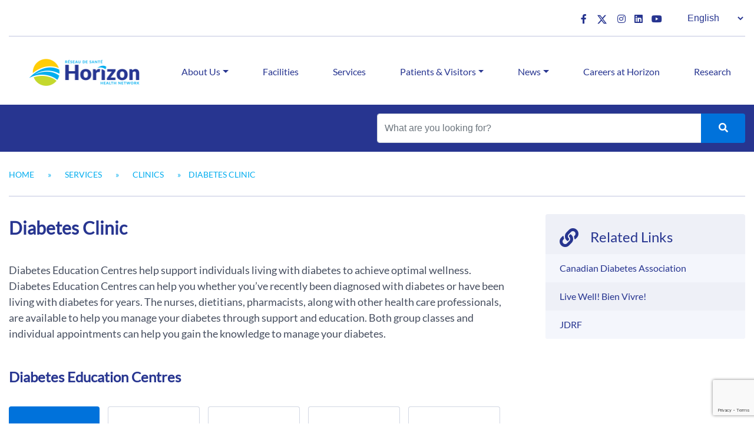

--- FILE ---
content_type: text/html; charset=UTF-8
request_url: https://horizonnb.ca/services/clinics/diabetes-clinic/
body_size: 103086
content:
<!DOCTYPE html>
<html lang="en-CA">
<head>
	<meta charset="UTF-8">
	<meta name="viewport" content="width=device-width, initial-scale=1, shrink-to-fit=no">
	<link rel="profile" href="http://gmpg.org/xfn/11">
	<meta name='robots' content='index, follow, max-image-preview:large, max-snippet:-1, max-video-preview:-1' />
	<style>img:is([sizes="auto" i], [sizes^="auto," i]) { contain-intrinsic-size: 3000px 1500px }</style>
	<link rel="alternate" href="https://horizonnb.ca/services/clinics/diabetes-clinic/" hreflang="en" />
<link rel="alternate" href="https://horizonnb.ca/fr/services/cliniques/clinique-du-diabete/" hreflang="fr" />

	<!-- This site is optimized with the Yoast SEO plugin v26.3 - https://yoast.com/wordpress/plugins/seo/ -->
	<title>Diabetes Clinic - Horizon Health Network</title>
	<link rel="canonical" href="https://horizonnb.ca/services/clinics/diabetes-clinic/" />
	<meta property="og:locale" content="en_US" />
	<meta property="og:locale:alternate" content="fr_CA" />
	<meta property="og:type" content="article" />
	<meta property="og:title" content="Diabetes Clinic - Horizon Health Network" />
	<meta property="og:description" content="Diabetes Education Centres help support individuals living with diabetes to achieve optimal wellness. Diabetes Education Centres can help you whether you&#8217;ve recently been diagnosed with diabetes or have been living with diabetes for years. The nurses, dietitians, pharmacists, along with other health care professionals, are available to help you manage your diabetes through support and [...]" />
	<meta property="og:url" content="https://horizonnb.ca/services/clinics/diabetes-clinic/" />
	<meta property="og:site_name" content="Horizon Health Network" />
	<meta property="article:modified_time" content="2025-08-13T19:42:05+00:00" />
	<meta name="twitter:card" content="summary_large_image" />
	<meta name="twitter:label1" content="Est. reading time" />
	<meta name="twitter:data1" content="1 minute" />
	<script type="application/ld+json" class="yoast-schema-graph">{"@context":"https://schema.org","@graph":[{"@type":"WebPage","@id":"https://horizonnb.ca/services/clinics/diabetes-clinic/","url":"https://horizonnb.ca/services/clinics/diabetes-clinic/","name":"Diabetes Clinic - Horizon Health Network","isPartOf":{"@id":"https://horizonnb.ca/#website"},"datePublished":"2022-01-20T18:41:52+00:00","dateModified":"2025-08-13T19:42:05+00:00","breadcrumb":{"@id":"https://horizonnb.ca/services/clinics/diabetes-clinic/#breadcrumb"},"inLanguage":"en-CA","potentialAction":[{"@type":"ReadAction","target":["https://horizonnb.ca/services/clinics/diabetes-clinic/"]}]},{"@type":"BreadcrumbList","@id":"https://horizonnb.ca/services/clinics/diabetes-clinic/#breadcrumb","itemListElement":[{"@type":"ListItem","position":1,"name":"Home","item":"https://horizonnb.ca/"},{"@type":"ListItem","position":2,"name":"Services","item":"https://horizonnb.ca/services/"},{"@type":"ListItem","position":3,"name":"Clinics","item":"https://horizonnb.ca/services/clinics/"},{"@type":"ListItem","position":4,"name":"Diabetes Clinic"}]},{"@type":"WebSite","@id":"https://horizonnb.ca/#website","url":"https://horizonnb.ca/","name":"Horizon Health Network","description":"","publisher":{"@id":"https://horizonnb.ca/#organization"},"potentialAction":[{"@type":"SearchAction","target":{"@type":"EntryPoint","urlTemplate":"https://horizonnb.ca/?s={search_term_string}"},"query-input":{"@type":"PropertyValueSpecification","valueRequired":true,"valueName":"search_term_string"}}],"inLanguage":"en-CA"},{"@type":"Organization","@id":"https://horizonnb.ca/#organization","name":"Horizon Health Network","url":"https://horizonnb.ca/","logo":{"@type":"ImageObject","inLanguage":"en-CA","@id":"https://horizonnb.ca/#/schema/logo/image/","url":"https://horizonnb.ca/wp-content/uploads/2021/09/cropped-Horizon_Logo_CMYK.png","contentUrl":"https://horizonnb.ca/wp-content/uploads/2021/09/cropped-Horizon_Logo_CMYK.png","width":900,"height":300,"caption":"Horizon Health Network"},"image":{"@id":"https://horizonnb.ca/#/schema/logo/image/"}}]}</script>
	<!-- / Yoast SEO plugin. -->


<link rel='dns-prefetch' href='//ajax.googleapis.com' />
<link rel='dns-prefetch' href='//api.mapbox.com' />
<link rel="alternate" type="application/rss+xml" title="Horizon Health Network &raquo; Feed" href="https://horizonnb.ca/feed/" />
<link rel="alternate" type="application/rss+xml" title="Horizon Health Network &raquo; Comments Feed" href="https://horizonnb.ca/comments/feed/" />
<script>
window._wpemojiSettings = {"baseUrl":"https:\/\/s.w.org\/images\/core\/emoji\/16.0.1\/72x72\/","ext":".png","svgUrl":"https:\/\/s.w.org\/images\/core\/emoji\/16.0.1\/svg\/","svgExt":".svg","source":{"concatemoji":"https:\/\/horizonnb.ca\/wp-includes\/js\/wp-emoji-release.min.js?ver=6.8.3"}};
/*! This file is auto-generated */
!function(s,n){var o,i,e;function c(e){try{var t={supportTests:e,timestamp:(new Date).valueOf()};sessionStorage.setItem(o,JSON.stringify(t))}catch(e){}}function p(e,t,n){e.clearRect(0,0,e.canvas.width,e.canvas.height),e.fillText(t,0,0);var t=new Uint32Array(e.getImageData(0,0,e.canvas.width,e.canvas.height).data),a=(e.clearRect(0,0,e.canvas.width,e.canvas.height),e.fillText(n,0,0),new Uint32Array(e.getImageData(0,0,e.canvas.width,e.canvas.height).data));return t.every(function(e,t){return e===a[t]})}function u(e,t){e.clearRect(0,0,e.canvas.width,e.canvas.height),e.fillText(t,0,0);for(var n=e.getImageData(16,16,1,1),a=0;a<n.data.length;a++)if(0!==n.data[a])return!1;return!0}function f(e,t,n,a){switch(t){case"flag":return n(e,"\ud83c\udff3\ufe0f\u200d\u26a7\ufe0f","\ud83c\udff3\ufe0f\u200b\u26a7\ufe0f")?!1:!n(e,"\ud83c\udde8\ud83c\uddf6","\ud83c\udde8\u200b\ud83c\uddf6")&&!n(e,"\ud83c\udff4\udb40\udc67\udb40\udc62\udb40\udc65\udb40\udc6e\udb40\udc67\udb40\udc7f","\ud83c\udff4\u200b\udb40\udc67\u200b\udb40\udc62\u200b\udb40\udc65\u200b\udb40\udc6e\u200b\udb40\udc67\u200b\udb40\udc7f");case"emoji":return!a(e,"\ud83e\udedf")}return!1}function g(e,t,n,a){var r="undefined"!=typeof WorkerGlobalScope&&self instanceof WorkerGlobalScope?new OffscreenCanvas(300,150):s.createElement("canvas"),o=r.getContext("2d",{willReadFrequently:!0}),i=(o.textBaseline="top",o.font="600 32px Arial",{});return e.forEach(function(e){i[e]=t(o,e,n,a)}),i}function t(e){var t=s.createElement("script");t.src=e,t.defer=!0,s.head.appendChild(t)}"undefined"!=typeof Promise&&(o="wpEmojiSettingsSupports",i=["flag","emoji"],n.supports={everything:!0,everythingExceptFlag:!0},e=new Promise(function(e){s.addEventListener("DOMContentLoaded",e,{once:!0})}),new Promise(function(t){var n=function(){try{var e=JSON.parse(sessionStorage.getItem(o));if("object"==typeof e&&"number"==typeof e.timestamp&&(new Date).valueOf()<e.timestamp+604800&&"object"==typeof e.supportTests)return e.supportTests}catch(e){}return null}();if(!n){if("undefined"!=typeof Worker&&"undefined"!=typeof OffscreenCanvas&&"undefined"!=typeof URL&&URL.createObjectURL&&"undefined"!=typeof Blob)try{var e="postMessage("+g.toString()+"("+[JSON.stringify(i),f.toString(),p.toString(),u.toString()].join(",")+"));",a=new Blob([e],{type:"text/javascript"}),r=new Worker(URL.createObjectURL(a),{name:"wpTestEmojiSupports"});return void(r.onmessage=function(e){c(n=e.data),r.terminate(),t(n)})}catch(e){}c(n=g(i,f,p,u))}t(n)}).then(function(e){for(var t in e)n.supports[t]=e[t],n.supports.everything=n.supports.everything&&n.supports[t],"flag"!==t&&(n.supports.everythingExceptFlag=n.supports.everythingExceptFlag&&n.supports[t]);n.supports.everythingExceptFlag=n.supports.everythingExceptFlag&&!n.supports.flag,n.DOMReady=!1,n.readyCallback=function(){n.DOMReady=!0}}).then(function(){return e}).then(function(){var e;n.supports.everything||(n.readyCallback(),(e=n.source||{}).concatemoji?t(e.concatemoji):e.wpemoji&&e.twemoji&&(t(e.twemoji),t(e.wpemoji)))}))}((window,document),window._wpemojiSettings);
</script>
<style id='wp-emoji-styles-inline-css'>

	img.wp-smiley, img.emoji {
		display: inline !important;
		border: none !important;
		box-shadow: none !important;
		height: 1em !important;
		width: 1em !important;
		margin: 0 0.07em !important;
		vertical-align: -0.1em !important;
		background: none !important;
		padding: 0 !important;
	}
</style>
<link rel='stylesheet' id='wp-block-library-css' href='https://horizonnb.ca/wp-includes/css/dist/block-library/style.min.css?ver=6.8.3' media='all' />
<style id='classic-theme-styles-inline-css'>
/*! This file is auto-generated */
.wp-block-button__link{color:#fff;background-color:#32373c;border-radius:9999px;box-shadow:none;text-decoration:none;padding:calc(.667em + 2px) calc(1.333em + 2px);font-size:1.125em}.wp-block-file__button{background:#32373c;color:#fff;text-decoration:none}
</style>
<style id='theme-readmore-content-style-inline-css'>
.readmore-block {
  align-items: flex-start;
}

.readmore-block img.readmore-image {
  width: auto;
  max-width: 200px;
  height: auto;
  object-fit: cover;
  margin-bottom: 18px;
}

.wp-block-theme-readmore-content.readmore-block {
  padding-top: 20px;
  padding-bottom: 20px;
  font-family: Arial, "Helvetica", "Helvetica Neue", sans-serif;
}

.readmore-text {
  color: #464E5F;
}

.readmore-text h3 {
	margin-bottom: 0px;
}

.readmore-text h4 {
	font-size: 1.15rem;
	margin-bottom: 6px;
  margin-top: 4px;
  line-height: 24px;
}

.readmore-toggle.btn.btn-primary {
	margin-top: 12px;
}
</style>
<style id='global-styles-inline-css'>
:root{--wp--preset--aspect-ratio--square: 1;--wp--preset--aspect-ratio--4-3: 4/3;--wp--preset--aspect-ratio--3-4: 3/4;--wp--preset--aspect-ratio--3-2: 3/2;--wp--preset--aspect-ratio--2-3: 2/3;--wp--preset--aspect-ratio--16-9: 16/9;--wp--preset--aspect-ratio--9-16: 9/16;--wp--preset--color--black: #000000;--wp--preset--color--cyan-bluish-gray: #abb8c3;--wp--preset--color--white: #ffffff;--wp--preset--color--pale-pink: #f78da7;--wp--preset--color--vivid-red: #cf2e2e;--wp--preset--color--luminous-vivid-orange: #ff6900;--wp--preset--color--luminous-vivid-amber: #fcb900;--wp--preset--color--light-green-cyan: #7bdcb5;--wp--preset--color--vivid-green-cyan: #00d084;--wp--preset--color--pale-cyan-blue: #8ed1fc;--wp--preset--color--vivid-cyan-blue: #0693e3;--wp--preset--color--vivid-purple: #9b51e0;--wp--preset--color--horizon-blue: #001CA8;--wp--preset--color--horizon-light-blue: #00ADEF;--wp--preset--color--horizon-alt-blue: #0077db;--wp--preset--color--horizon-orange: #FFCB00;--wp--preset--color--horizon-green: #C4D600;--wp--preset--gradient--vivid-cyan-blue-to-vivid-purple: linear-gradient(135deg,rgba(6,147,227,1) 0%,rgb(155,81,224) 100%);--wp--preset--gradient--light-green-cyan-to-vivid-green-cyan: linear-gradient(135deg,rgb(122,220,180) 0%,rgb(0,208,130) 100%);--wp--preset--gradient--luminous-vivid-amber-to-luminous-vivid-orange: linear-gradient(135deg,rgba(252,185,0,1) 0%,rgba(255,105,0,1) 100%);--wp--preset--gradient--luminous-vivid-orange-to-vivid-red: linear-gradient(135deg,rgba(255,105,0,1) 0%,rgb(207,46,46) 100%);--wp--preset--gradient--very-light-gray-to-cyan-bluish-gray: linear-gradient(135deg,rgb(238,238,238) 0%,rgb(169,184,195) 100%);--wp--preset--gradient--cool-to-warm-spectrum: linear-gradient(135deg,rgb(74,234,220) 0%,rgb(151,120,209) 20%,rgb(207,42,186) 40%,rgb(238,44,130) 60%,rgb(251,105,98) 80%,rgb(254,248,76) 100%);--wp--preset--gradient--blush-light-purple: linear-gradient(135deg,rgb(255,206,236) 0%,rgb(152,150,240) 100%);--wp--preset--gradient--blush-bordeaux: linear-gradient(135deg,rgb(254,205,165) 0%,rgb(254,45,45) 50%,rgb(107,0,62) 100%);--wp--preset--gradient--luminous-dusk: linear-gradient(135deg,rgb(255,203,112) 0%,rgb(199,81,192) 50%,rgb(65,88,208) 100%);--wp--preset--gradient--pale-ocean: linear-gradient(135deg,rgb(255,245,203) 0%,rgb(182,227,212) 50%,rgb(51,167,181) 100%);--wp--preset--gradient--electric-grass: linear-gradient(135deg,rgb(202,248,128) 0%,rgb(113,206,126) 100%);--wp--preset--gradient--midnight: linear-gradient(135deg,rgb(2,3,129) 0%,rgb(40,116,252) 100%);--wp--preset--font-size--small: 13px;--wp--preset--font-size--medium: 20px;--wp--preset--font-size--large: 36px;--wp--preset--font-size--x-large: 42px;--wp--preset--spacing--20: 0.44rem;--wp--preset--spacing--30: 0.67rem;--wp--preset--spacing--40: 1rem;--wp--preset--spacing--50: 1.5rem;--wp--preset--spacing--60: 2.25rem;--wp--preset--spacing--70: 3.38rem;--wp--preset--spacing--80: 5.06rem;--wp--preset--shadow--natural: 6px 6px 9px rgba(0, 0, 0, 0.2);--wp--preset--shadow--deep: 12px 12px 50px rgba(0, 0, 0, 0.4);--wp--preset--shadow--sharp: 6px 6px 0px rgba(0, 0, 0, 0.2);--wp--preset--shadow--outlined: 6px 6px 0px -3px rgba(255, 255, 255, 1), 6px 6px rgba(0, 0, 0, 1);--wp--preset--shadow--crisp: 6px 6px 0px rgba(0, 0, 0, 1);}:where(.is-layout-flex){gap: 0.5em;}:where(.is-layout-grid){gap: 0.5em;}body .is-layout-flex{display: flex;}.is-layout-flex{flex-wrap: wrap;align-items: center;}.is-layout-flex > :is(*, div){margin: 0;}body .is-layout-grid{display: grid;}.is-layout-grid > :is(*, div){margin: 0;}:where(.wp-block-columns.is-layout-flex){gap: 2em;}:where(.wp-block-columns.is-layout-grid){gap: 2em;}:where(.wp-block-post-template.is-layout-flex){gap: 1.25em;}:where(.wp-block-post-template.is-layout-grid){gap: 1.25em;}.has-black-color{color: var(--wp--preset--color--black) !important;}.has-cyan-bluish-gray-color{color: var(--wp--preset--color--cyan-bluish-gray) !important;}.has-white-color{color: var(--wp--preset--color--white) !important;}.has-pale-pink-color{color: var(--wp--preset--color--pale-pink) !important;}.has-vivid-red-color{color: var(--wp--preset--color--vivid-red) !important;}.has-luminous-vivid-orange-color{color: var(--wp--preset--color--luminous-vivid-orange) !important;}.has-luminous-vivid-amber-color{color: var(--wp--preset--color--luminous-vivid-amber) !important;}.has-light-green-cyan-color{color: var(--wp--preset--color--light-green-cyan) !important;}.has-vivid-green-cyan-color{color: var(--wp--preset--color--vivid-green-cyan) !important;}.has-pale-cyan-blue-color{color: var(--wp--preset--color--pale-cyan-blue) !important;}.has-vivid-cyan-blue-color{color: var(--wp--preset--color--vivid-cyan-blue) !important;}.has-vivid-purple-color{color: var(--wp--preset--color--vivid-purple) !important;}.has-black-background-color{background-color: var(--wp--preset--color--black) !important;}.has-cyan-bluish-gray-background-color{background-color: var(--wp--preset--color--cyan-bluish-gray) !important;}.has-white-background-color{background-color: var(--wp--preset--color--white) !important;}.has-pale-pink-background-color{background-color: var(--wp--preset--color--pale-pink) !important;}.has-vivid-red-background-color{background-color: var(--wp--preset--color--vivid-red) !important;}.has-luminous-vivid-orange-background-color{background-color: var(--wp--preset--color--luminous-vivid-orange) !important;}.has-luminous-vivid-amber-background-color{background-color: var(--wp--preset--color--luminous-vivid-amber) !important;}.has-light-green-cyan-background-color{background-color: var(--wp--preset--color--light-green-cyan) !important;}.has-vivid-green-cyan-background-color{background-color: var(--wp--preset--color--vivid-green-cyan) !important;}.has-pale-cyan-blue-background-color{background-color: var(--wp--preset--color--pale-cyan-blue) !important;}.has-vivid-cyan-blue-background-color{background-color: var(--wp--preset--color--vivid-cyan-blue) !important;}.has-vivid-purple-background-color{background-color: var(--wp--preset--color--vivid-purple) !important;}.has-black-border-color{border-color: var(--wp--preset--color--black) !important;}.has-cyan-bluish-gray-border-color{border-color: var(--wp--preset--color--cyan-bluish-gray) !important;}.has-white-border-color{border-color: var(--wp--preset--color--white) !important;}.has-pale-pink-border-color{border-color: var(--wp--preset--color--pale-pink) !important;}.has-vivid-red-border-color{border-color: var(--wp--preset--color--vivid-red) !important;}.has-luminous-vivid-orange-border-color{border-color: var(--wp--preset--color--luminous-vivid-orange) !important;}.has-luminous-vivid-amber-border-color{border-color: var(--wp--preset--color--luminous-vivid-amber) !important;}.has-light-green-cyan-border-color{border-color: var(--wp--preset--color--light-green-cyan) !important;}.has-vivid-green-cyan-border-color{border-color: var(--wp--preset--color--vivid-green-cyan) !important;}.has-pale-cyan-blue-border-color{border-color: var(--wp--preset--color--pale-cyan-blue) !important;}.has-vivid-cyan-blue-border-color{border-color: var(--wp--preset--color--vivid-cyan-blue) !important;}.has-vivid-purple-border-color{border-color: var(--wp--preset--color--vivid-purple) !important;}.has-vivid-cyan-blue-to-vivid-purple-gradient-background{background: var(--wp--preset--gradient--vivid-cyan-blue-to-vivid-purple) !important;}.has-light-green-cyan-to-vivid-green-cyan-gradient-background{background: var(--wp--preset--gradient--light-green-cyan-to-vivid-green-cyan) !important;}.has-luminous-vivid-amber-to-luminous-vivid-orange-gradient-background{background: var(--wp--preset--gradient--luminous-vivid-amber-to-luminous-vivid-orange) !important;}.has-luminous-vivid-orange-to-vivid-red-gradient-background{background: var(--wp--preset--gradient--luminous-vivid-orange-to-vivid-red) !important;}.has-very-light-gray-to-cyan-bluish-gray-gradient-background{background: var(--wp--preset--gradient--very-light-gray-to-cyan-bluish-gray) !important;}.has-cool-to-warm-spectrum-gradient-background{background: var(--wp--preset--gradient--cool-to-warm-spectrum) !important;}.has-blush-light-purple-gradient-background{background: var(--wp--preset--gradient--blush-light-purple) !important;}.has-blush-bordeaux-gradient-background{background: var(--wp--preset--gradient--blush-bordeaux) !important;}.has-luminous-dusk-gradient-background{background: var(--wp--preset--gradient--luminous-dusk) !important;}.has-pale-ocean-gradient-background{background: var(--wp--preset--gradient--pale-ocean) !important;}.has-electric-grass-gradient-background{background: var(--wp--preset--gradient--electric-grass) !important;}.has-midnight-gradient-background{background: var(--wp--preset--gradient--midnight) !important;}.has-small-font-size{font-size: var(--wp--preset--font-size--small) !important;}.has-medium-font-size{font-size: var(--wp--preset--font-size--medium) !important;}.has-large-font-size{font-size: var(--wp--preset--font-size--large) !important;}.has-x-large-font-size{font-size: var(--wp--preset--font-size--x-large) !important;}
:where(.wp-block-post-template.is-layout-flex){gap: 1.25em;}:where(.wp-block-post-template.is-layout-grid){gap: 1.25em;}
:where(.wp-block-columns.is-layout-flex){gap: 2em;}:where(.wp-block-columns.is-layout-grid){gap: 2em;}
:root :where(.wp-block-pullquote){font-size: 1.5em;line-height: 1.6;}
</style>
<link rel='stylesheet' id='dnd-upload-cf7-css' href='https://horizonnb.ca/wp-content/plugins/drag-and-drop-multiple-file-upload-contact-form-7/assets/css/dnd-upload-cf7.css?ver=1.3.9.2' media='all' />
<link rel='stylesheet' id='contact-form-7-css' href='https://horizonnb.ca/wp-content/plugins/contact-form-7/includes/css/styles.css?ver=5.9.8' media='all' />
<link rel='stylesheet' id='understrap-styles-css' href='https://horizonnb.ca/wp-content/themes/hnb-theme/dist/css/theme.css?ver=.1768979095' media='all' />
<link rel='stylesheet' id='font-awesome-css-css' href='https://horizonnb.ca/wp-content/themes/hnb-theme/src/plugins/fontawesome-5.15.4/css/all.min.css?ver=.1768979095' media='all' />
<link rel='stylesheet' id='mapbox-gl-css-css' href='https://api.mapbox.com/mapbox-gl-js/v2.2.0/mapbox-gl.css?ver=.1768979095' media='all' />
<link rel='stylesheet' id='cf7cf-style-css' href='https://horizonnb.ca/wp-content/plugins/cf7-conditional-fields/style.css?ver=2.6.6' media='all' />
<script src="https://horizonnb.ca/wp-content/themes/hnb-theme/inc/blocks/read-more/toggle.js?ver=6.8.3" id="theme-readmore-content-script-js"></script>
<script src="https://horizonnb.ca/wp-includes/js/jquery/jquery.min.js?ver=3.7.1" id="jquery-core-js"></script>
<script src="https://horizonnb.ca/wp-includes/js/jquery/jquery-migrate.min.js?ver=3.4.1" id="jquery-migrate-js"></script>
<script src="https://horizonnb.ca/wp-content/themes/hnb-theme/src/js/vuejs/vue.js?ver=6.8.3" id="vue-js-js"></script>
<script src="https://horizonnb.ca/wp-content/themes/hnb-theme/src/js/vuejs/axios/axios.min.js?ver=6.8.3" id="vue-js/axios-js"></script>
<script src="https://api.mapbox.com/mapbox-gl-js/v2.2.0/mapbox-gl.js?ver=6.8.3" id="mapbox-gl-js-js"></script>
<link rel="https://api.w.org/" href="https://horizonnb.ca/wp-json/" /><link rel="alternate" title="JSON" type="application/json" href="https://horizonnb.ca/wp-json/wp/v2/services/8164" /><link rel="EditURI" type="application/rsd+xml" title="RSD" href="https://horizonnb.ca/xmlrpc.php?rsd" />
<meta name="generator" content="WordPress 6.8.3" />
<link rel='shortlink' href='https://horizonnb.ca/?p=8164' />
<link rel="alternate" title="oEmbed (JSON)" type="application/json+oembed" href="https://horizonnb.ca/wp-json/oembed/1.0/embed?url=https%3A%2F%2Fhorizonnb.ca%2Fservices%2Fclinics%2Fdiabetes-clinic%2F" />
<link rel="alternate" title="oEmbed (XML)" type="text/xml+oembed" href="https://horizonnb.ca/wp-json/oembed/1.0/embed?url=https%3A%2F%2Fhorizonnb.ca%2Fservices%2Fclinics%2Fdiabetes-clinic%2F&#038;format=xml" />
<meta name="mobile-web-app-capable" content="yes">
<meta name="apple-mobile-web-app-capable" content="yes">
<meta name="apple-mobile-web-app-title" content="Horizon Health Network - ">
<link rel="icon" href="https://horizonnb.ca/wp-content/uploads/2022/11/horizon_cropped_logo-150x150.png" sizes="32x32" />
<link rel="icon" href="https://horizonnb.ca/wp-content/uploads/2022/11/horizon_cropped_logo-300x300.png" sizes="192x192" />
<link rel="apple-touch-icon" href="https://horizonnb.ca/wp-content/uploads/2022/11/horizon_cropped_logo-300x300.png" />
<meta name="msapplication-TileImage" content="https://horizonnb.ca/wp-content/uploads/2022/11/horizon_cropped_logo-300x300.png" />
		<style id="wp-custom-css">
			.page-title .text-right #rss-button {
	display: none;
}		</style>
			<!-- FAVICON -->
	<link rel="apple-touch-icon" sizes="57x57" href="https://horizonnb.ca/wp-content/themes/hnb-theme/img/favicon/apple-icon-57x57.png">
	<link rel="apple-touch-icon" sizes="60x60" href="https://horizonnb.ca/wp-content/themes/hnb-theme/img/favicon/apple-icon-60x60.png">
	<link rel="apple-touch-icon" sizes="72x72" href="https://horizonnb.ca/wp-content/themes/hnb-theme/img/favicon/apple-icon-72x72.png">
	<link rel="apple-touch-icon" sizes="76x76" href="https://horizonnb.ca/wp-content/themes/hnb-theme/img/favicon/apple-icon-76x76.png">
	<link rel="apple-touch-icon" sizes="114x114" href="https://horizonnb.ca/wp-content/themes/hnb-theme/img/favicon/apple-icon-114x114.png">
	<link rel="apple-touch-icon" sizes="120x120" href="https://horizonnb.ca/wp-content/themes/hnb-theme/img/favicon/apple-icon-120x120.png">
	<link rel="apple-touch-icon" sizes="144x144" href="https://horizonnb.ca/wp-content/themes/hnb-theme/img/favicon/apple-icon-144x144.png">
	<link rel="apple-touch-icon" sizes="152x152" href="https://horizonnb.ca/wp-content/themes/hnb-theme/img/favicon/apple-icon-152x152.png">
	<link rel="apple-touch-icon" sizes="180x180" href="https://horizonnb.ca/wp-content/themes/hnb-theme/img/favicon/apple-icon-180x180.png">
	<link rel="icon" type="image/png" sizes="32x32" href="https://horizonnb.ca/wp-content/themes/hnb-theme/img/favicon/favicon-32x32.png">
	<link rel="icon" type="image/png" sizes="96x96" href="https://horizonnb.ca/wp-content/themes/hnb-theme/img/favicon/favicon-96x96.png">
	<link rel="icon" type="image/png" sizes="16x16" href="https://horizonnb.ca/wp-content/themes/hnb-theme/img/favicon/favicon-16x16.png">
	<link rel="manifest" href="https://horizonnb.ca/wp-content/themes/hnb-theme/img/favicon/manifest.json">
	<meta name="theme-color" content="#ffffff">

	<!-- END FAVICON -->
	<script>
		jQuery(document).ready(function() {
			jQuery("img").error(function () {
				var src = jQuery(this).unbind("error").attr("src");
				gtag('event', 'image_not_found', {
					'event_category': window.location.href,
					'event_label': src,
					'value': src,

					'referer': src,
					'location': window.location.href
				});
			});
		});

		// Hotjar


	</script>
<!-- Google tag (gtag.js) -->
<script async src='https://www.googletagmanager.com/gtag/js?id=AW-456649976'></script>
<script>
  window.dataLayer = window.dataLayer || [];
  function gtag(){dataLayer.push(arguments);}
  gtag('js', new Date());
  gtag('config', 'AW-456649976');
</script>

<!-- Google Tag Manager -->
<script>
(function(w,d,s,l,i){w[l]=w[l]||[];w[l].push({'gtm.start':new Date().getTime(),event:'gtm.js'});var f=d.getElementsByTagName(s)[0],j=d.createElement(s),dl=l!='dataLayer'?'&l='+l:'';j.async=true;j.src='https://www.googletagmanager.com/gtm.js?id='+i+dl;f.parentNode.insertBefore(j,f);})(window,document,'script','dataLayer','GTM-KNXM2QN');
</script>
<!-- End Google Tag Manager -->
 

<!-- Meta Pixel Code -->
<script>
!function(f,b,e,v,n,t,s)
{if(f.fbq)return;n=f.fbq=function(){n.callMethod?
n.callMethod.apply(n,arguments):n.queue.push(arguments)};
if(!f._fbq)f._fbq=n;n.push=n;n.loaded=!0;n.version='2.0';
n.queue=[];t=b.createElement(e);t.async=!0;
t.src=v;s=b.getElementsByTagName(e)[0];
s.parentNode.insertBefore(t,s)}(window, document,'script',
'https://connect.facebook.net/en_US/fbevents.js');
fbq('init', '1659911534496420');
fbq('track', 'PageView');
</script>
<noscript><img height="1" width="1" style="display:none" src='https://www.facebook.com/tr?id=1659911534496420&ev=PageView&noscript=1'/></noscript>
<!-- End Meta Pixel Code -->

<script>
	document.addEventListener('click', function(e) {
		if (e.target.closest('a') && e.target.innerText.includes('APPLY NOW')) {
			gtag('event', 'conversion', {
				'send_to': 'AW-456649976/XqI3CM26lqwZEPjZ39kB'
			});
		}
	}, true);
</script>

<script>
	window.addEventListener('load', function() {
		if (window.location.href.includes('/career-paths/nursing/registered-nurse/')) {
			gtag('event', 'conversion', {
				'send_to': 'AW-456649976/ov6aCLLnl6wZEPjZ39kB'
			});
		}
	});
</script>

	<!-- Global site tag (gtag.js) - Google Analytics UA -->
<script async src="https://www.googletagmanager.com/gtag/js?id=UA-19080236-1"></script>
<script>
  window.dataLayer = window.dataLayer || [];
  function gtag(){dataLayer.push(arguments);}
  gtag('js', new Date());

  gtag('config', 'UA-19080236-1');
</script>

<!-- Global site tag (gtag.js) - Google Analytics G4 -->
<script async src="https://www.googletagmanager.com/gtag/js?id=G-73FX2MR1Z9"></script>
<script>
  window.dataLayer = window.dataLayer || [];
  function gtag(){dataLayer.push(arguments);}
  gtag('js', new Date());

  gtag('config', 'G-73FX2MR1Z9');
</script></head>

<body class="wp-singular services-template-default single single-services postid-8164 wp-custom-logo wp-embed-responsive wp-theme-hnb-theme group-blog" itemscope itemtype="http://schema.org/WebSite">
<!-- Google Tag Manager (noscript) -->
<noscript><iframe src=https://www.googletagmanager.com/ns.html?id=GTM-KNXM2QN height="0" width="0" style="display:none;visibility:hidden"></iframe></noscript>
<!-- End Google Tag Manager (noscript) -->
<div class="site" id="page">

	<!-- ******************* The Navbar Area ******************* -->
	<div id="wrapper-navbar">
		<div class="container-xl pre-nav">
				<div class="pre-nav__content">
					<div class="flex-spacer"></div>
					<div class="text-right">

						<ul class="social-icons"><li><a href="https://www.facebook.com/pages/Horizon-Health-NetworkR%C3%A9seau-de-sant%C3%A9-Horizon/120963024660628"><i class="fab fa-facebook-f"></i></a></li><li><a href="https://x.com/HorizonHealthNB"><svg xmlns="http://www.w3.org/2000/svg" width="22" height="22" fill="currentColor" class="bi bi-twitter-x" viewBox="0 0 16 16" style="margin-top: 7px;">   <path d="M12.6.75h2.454l-5.36 6.142L16 15.25h-4.937l-3.867-5.07-4.425 5.07H.316l5.733-6.57L0 .75h5.063l3.495 4.633L12.601.75Zm-.86 13.028h1.36L4.323 2.145H2.865z"></path> </svg></a></li><li><a href="https://www.instagram.com/horizonhealthnb/"><i class="fab fa-instagram"></i></a></li><li><a href="https://www.linkedin.com/company/horizon-health-network/"><i class="fab fa-linkedin"></i></a></li><li><a href="https://www.youtube.com/user/horizonnb"><i class="fab fa-youtube"></i></a></li></ul>

						
						<!-- <span class="custom-language-switcher">
														<div class="switch-toggle">
								<label for="language-toggle" class="switch-container" tabindex="0">
									<input id="language-toggle" type="checkbox" name="language-toggle" value="activate">
									<span class="switch-btn"></span>
								</label>
							</div><!.--end of switch toggle--/>
						</span> -->
							<!-- <div class="switch-toggle">
								<label class="language-label" for="language-toggle" tabindex="0"> English </label>
									<label for="language-toggle" class="switch-container" tabindex="0">
										<input
											id="language-toggle"
											type="checkbox"
											name="language-toggle"
											value="activate"
										>
										<span class="switch-btn"></span>
									</label>
								<label class="language-label" for="language-toggle" tabindex="0"> Français </label>
							</div> -->
							<!-- end of switch toggle -->

							<span class="pll-language-switcher"><select name="lang_choice_1" id="lang_choice_1" class="pll-switcher-select">
	<option value="https://horizonnb.ca/services/clinics/diabetes-clinic/" lang="en-CA" selected='selected'>English</option>
	<option value="https://horizonnb.ca/fr/services/cliniques/clinique-du-diabete/" lang="fr-CA">Français</option>

</select>
<script>
					document.getElementById( "lang_choice_1" ).addEventListener( "change", function ( event ) { location.href = event.currentTarget.value; } )
				</script></span>
					</div>
				</div>
		</div>
		<a class="skip-link sr-only sr-only-focusable" href="#content">Skip to content</a>

		<nav id="main-nav" class="navbar navbar-expand-md navbar-light" aria-labelledby="main-nav-label">

			<p id="main-nav-label" class="sr-only">
				Main Navigation			</p>

							<div class="container-xl">
			
					<!-- Your site title as branding in the menu -->
					<a href="https://horizonnb.ca/" class="navbar-brand custom-logo-link" rel="home"><img width="900" height="300" src="https://horizonnb.ca/wp-content/uploads/2021/09/cropped-Horizon_Logo_CMYK.png" class="img-fluid" alt="Horizon Health Network" decoding="async" fetchpriority="high" srcset="https://horizonnb.ca/wp-content/uploads/2021/09/cropped-Horizon_Logo_CMYK.png 900w, https://horizonnb.ca/wp-content/uploads/2021/09/cropped-Horizon_Logo_CMYK-300x100.png 300w, https://horizonnb.ca/wp-content/uploads/2021/09/cropped-Horizon_Logo_CMYK-768x256.png 768w" sizes="(max-width: 900px) 100vw, 900px" /></a>					<!-- end custom logo -->

				<button class="navbar-toggler" type="button" data-toggle="collapse" data-target="#navbarNavDropdown" aria-controls="navbarNavDropdown" aria-expanded="false" aria-label="Toggle navigation">
					<span class="navbar-toggler-icon"></span>
				</button>

				<!-- The WordPress Menu goes here -->
				<div id="navbarNavDropdown" class="collapse navbar-collapse"><ul id="main-menu" class="navbar-nav ml-auto"><li itemscope="itemscope" itemtype="https://www.schema.org/SiteNavigationElement" id="menu-item-2762" class="menu-item menu-item-type-post_type menu-item-object-page menu-item-has-children menu-item-2762 nav-item"><a title="About Us" href="#" data-toggle="dropdown" aria-haspopup="true" aria-expanded="false" class="dropdown-toggle nav-link" id="menu-item-dropdown-2762">About Us</a>
<div class="dropdown-menu dropdown-menu--fullwidth m-auto" aria-labelledby="menu-item-dropdown-2762" role="menu">
<div class="container nav__mega-menu nav__mega-menu--multirow"><div class="row"><div class="col-lg-4">	<div itemscope="itemscope" itemtype="https://www.schema.org/SiteNavigationElement" id="menu-item-7768" class="menu-item menu-item-type-post_type menu-item-object-page menu-item-7768 nav-item"><a class="dropdown-header h6" heading="1" title="About Us" href="https://horizonnb.ca/about-us/" class="dropdown-item">About Us</a></div>
	<div itemscope="itemscope" itemtype="https://www.schema.org/SiteNavigationElement" id="menu-item-209503" class="menu-item menu-item-type-post_type menu-item-object-page menu-item-209503 nav-item"><a title="Strategic Plan" href="https://horizonnb.ca/about-us/strategic-plan/" class="dropdown-item">Strategic Plan</a></div>
	<div itemscope="itemscope" itemtype="https://www.schema.org/SiteNavigationElement" id="menu-item-72130" class="menu-item menu-item-type-post_type menu-item-object-page menu-item-72130 nav-item"><a title="Report to Our Communities" href="https://horizonnb.ca/about-us/report-to-our-communities/" class="dropdown-item">Report to Our Communities</a></div>
	<div itemscope="itemscope" itemtype="https://www.schema.org/SiteNavigationElement" id="menu-item-7769" class="menu-item menu-item-type-post_type menu-item-object-page menu-item-7769 nav-item"><a class="dropdown-header h6" heading="1" title="Horizon Board" href="https://horizonnb.ca/about-us/horizon-board/" class="dropdown-item">Horizon Board</a></div>
	<div itemscope="itemscope" itemtype="https://www.schema.org/SiteNavigationElement" id="menu-item-7770" class="menu-item menu-item-type-post_type menu-item-object-page menu-item-7770 nav-item"><a title="Members" href="https://horizonnb.ca/about-us/horizon-board/members/" class="dropdown-item">Members</a></div>
	<div itemscope="itemscope" itemtype="https://www.schema.org/SiteNavigationElement" id="menu-item-7771" class="menu-item menu-item-type-post_type menu-item-object-page menu-item-7771 nav-item"><a title="Meetings" href="https://horizonnb.ca/about-us/horizon-board/meetings/" class="dropdown-item">Meetings</a></div>
</div><div class="col-lg-4">	<div itemscope="itemscope" itemtype="https://www.schema.org/SiteNavigationElement" id="menu-item-213014" class="menu-item menu-item-type-post_type menu-item-object-page menu-item-213014 nav-item"><a class="dropdown-header h6" heading="1" title="Leadership" href="https://horizonnb.ca/leadership/" class="dropdown-item">Leadership</a></div>
	<div itemscope="itemscope" itemtype="https://www.schema.org/SiteNavigationElement" id="menu-item-213016" class="menu-item menu-item-type-post_type menu-item-object-page menu-item-213016 nav-item"><a title="Executive Leadership Team" href="https://horizonnb.ca/about-us/leadership/" class="dropdown-item">Executive Leadership Team</a></div>
	<div itemscope="itemscope" itemtype="https://www.schema.org/SiteNavigationElement" id="menu-item-12601" class="menu-item menu-item-type-post_type menu-item-object-page menu-item-12601 nav-item"><a title="Senior Medical Leadership Team" href="https://horizonnb.ca/about-us/senior-medical-leadership-team/" class="dropdown-item">Senior Medical Leadership Team</a></div>
	<div itemscope="itemscope" itemtype="https://www.schema.org/SiteNavigationElement" id="menu-item-213006" class="menu-item menu-item-type-post_type menu-item-object-page menu-item-213006 nav-item"><a title="Regional Program Co-Leaders" href="https://horizonnb.ca/about-us/regional-co-leaders/" class="dropdown-item">Regional Program Co-Leaders</a></div>
	<div itemscope="itemscope" itemtype="https://www.schema.org/SiteNavigationElement" id="menu-item-207305" class="menu-item menu-item-type-post_type menu-item-object-page menu-item-207305 nav-item"><a class="dropdown-header h6" heading="1" title="ACCESS TO PRIMARY CARE" href="https://horizonnb.ca/about-us/primary-care/" class="dropdown-item">ACCESS TO PRIMARY CARE</a></div>
	<div itemscope="itemscope" itemtype="https://www.schema.org/SiteNavigationElement" id="menu-item-12602" class="menu-item menu-item-type-post_type menu-item-object-page menu-item-12602 nav-item"><a class="dropdown-header h6" heading="1" title="Our Communities" href="https://horizonnb.ca/about-us/our-communities/" class="dropdown-item">Our Communities</a></div>
</div><div class="col-lg-4">	<div itemscope="itemscope" itemtype="https://www.schema.org/SiteNavigationElement" id="menu-item-3697" class="menu-item menu-item-type-post_type menu-item-object-page menu-item-3697 nav-item"><a class="dropdown-header h6" heading="1" title="Patient and Family Centred Care" href="https://horizonnb.ca/about-us/patient-and-family-centred-care/" class="dropdown-item">Patient and Family Centred Care</a></div>
	<div itemscope="itemscope" itemtype="https://www.schema.org/SiteNavigationElement" id="menu-item-3698" class="menu-item menu-item-type-post_type menu-item-object-page menu-item-3698 nav-item"><a class="dropdown-header h6" heading="1" title="Quality" href="https://horizonnb.ca/about-us/quality/" class="dropdown-item">Quality</a></div>
	<div itemscope="itemscope" itemtype="https://www.schema.org/SiteNavigationElement" id="menu-item-3700" class="menu-item menu-item-type-post_type menu-item-object-page menu-item-3700 nav-item"><a class="dropdown-header h6" heading="1" title="Awards and Recognition at Horizon" href="https://horizonnb.ca/about-us/awards-and-recognition-at-horizon/" class="dropdown-item">Awards and Recognition at Horizon</a></div>
	<div itemscope="itemscope" itemtype="https://www.schema.org/SiteNavigationElement" id="menu-item-3699" class="menu-item menu-item-type-post_type menu-item-object-page menu-item-3699 nav-item"><a class="dropdown-header h6" heading="1" title="Redevelopment Projects" href="https://horizonnb.ca/about-us/redevelopment-projects/" class="dropdown-item">Redevelopment Projects</a></div>
	<div itemscope="itemscope" itemtype="https://www.schema.org/SiteNavigationElement" id="menu-item-209055" class="menu-item menu-item-type-custom menu-item-object-custom menu-item-209055 nav-item"><a class="dropdown-header h6" heading="1" title="Educational Programs" href="https://horizonnb.ca/careers/educational-programs/" class="dropdown-item">Educational Programs</a></div>
</div></div></li>
<li itemscope="itemscope" itemtype="https://www.schema.org/SiteNavigationElement" id="menu-item-4175" class="menu-item menu-item-type-post_type_archive menu-item-object-facilities menu-item-4175 nav-item"><a title="Facilities" href="https://horizonnb.ca/facilities/" class="nav-link">Facilities</a></li>
<li itemscope="itemscope" itemtype="https://www.schema.org/SiteNavigationElement" id="menu-item-2764" class="menu-item menu-item-type-post_type menu-item-object-page menu-item-2764 nav-item"><a title="Services" href="https://horizonnb.ca/horizon-services/" class="nav-link">Services</a></li>
<li itemscope="itemscope" itemtype="https://www.schema.org/SiteNavigationElement" id="menu-item-2765" class="menu-item menu-item-type-post_type menu-item-object-page menu-item-has-children menu-item-2765 nav-item"><a title="Patients &#038; Visitors" href="#" data-toggle="dropdown" aria-haspopup="true" aria-expanded="false" class="dropdown-toggle nav-link" id="menu-item-dropdown-2765">Patients &#038; Visitors</a>
<div class="dropdown-menu dropdown-menu--fullwidth m-auto" aria-labelledby="menu-item-dropdown-2765" role="menu">
<div class="container nav__mega-menu nav__mega-menu--multirow"><div class="row"><div class="col-lg col-md col-sm col-megamenu">
					<a href="https://horizonnb.ca/patients-visitors/preparing-for/" rel="noopener">
						<div class="link-box link-box--icon-text">
							<i class="link-box__fa-icon fas fa-hospital-user"></i>
							<span class="link-box__text">Preparing for…</span>
							<span class="link-box__sub-text">
								Information to help prepare you for your hospital stay, giving birth, having surgery or going home.
							</span>
						</div>
						<!--end of link-box--icon-text-->
					</a>
					</div><div class="col-lg col-md col-sm col-megamenu">
					<a href="https://horizonnb.ca/patients-visitors/patient-and-visitor-amenities/" rel="noopener">
						<div class="link-box link-box--icon-text">
							<i class="link-box__fa-icon fas fa-wifi"></i>
							<span class="link-box__text">Patient and Visitor Amenities</span>
							<span class="link-box__sub-text">
								Information about various services available throughout Horizon hospitals and health care facilities to make your stay or visit more convenient.
							</span>
						</div>
						<!--end of link-box--icon-text-->
					</a>
					</div><div class="col-lg col-md col-sm col-megamenu">
					<a href="https://horizonnb.ca/patients-visitors/designated-support-person/" rel="noopener">
						<div class="link-box link-box--icon-text">
							<i class="link-box__fa-icon fas fa-hands-helping"></i>
							<span class="link-box__text">Designated Support Person (DSP)</span>
							<span class="link-box__sub-text">
								Information about who is eligible to have a DSP and how to become one.
							</span>
						</div>
						<!--end of link-box--icon-text-->
					</a>
					</div><div class="col-lg col-md col-sm col-megamenu">
					<a href="https://horizonnb.ca/patients-visitors/your-health-information/personal-health-records/" rel="noopener">
						<div class="link-box link-box--icon-text">
							<i class="link-box__fa-icon fas fa-file-medical"></i>
							<span class="link-box__text">Personal Health Records</span>
							<span class="link-box__sub-text">
								Information about how to access your personal health information. 
							</span>
						</div>
						<!--end of link-box--icon-text-->
					</a>
					</div><div class="col-lg col-md col-sm col-megamenu">
					<a href="https://horizonnb.ca/patients-visitors/parking/" rel="noopener">
						<div class="link-box link-box--icon-text">
							<i class="link-box__fa-icon fas fa-parking"></i>
							<span class="link-box__text">Parking</span>
							<span class="link-box__sub-text">
								Information about where to park at our hospitals.
							</span>
						</div>
						<!--end of link-box--icon-text-->
					</a>
					</div></div><div class="row"><div class="col-lg-4">	<div itemscope="itemscope" itemtype="https://www.schema.org/SiteNavigationElement" id="menu-item-16024" class="menu-item menu-item-type-post_type menu-item-object-page menu-item-16024 nav-item"><a class="dropdown-subheader h6" subheading="1" title="Need help now?" href="https://horizonnb.ca/patients-visitors/need-help-now/" class="dropdown-item">Need help now?</a></div>
	<div itemscope="itemscope" itemtype="https://www.schema.org/SiteNavigationElement" id="menu-item-18400" class="menu-item menu-item-type-post_type menu-item-object-page menu-item-18400 nav-item"><a class="dropdown-subheader h6" subheading="1" title="Pay a bill" href="https://horizonnb.ca/patients-visitors/billing/" class="dropdown-item">Pay a bill</a></div>
</div><div class="col-lg-4">	<div itemscope="itemscope" itemtype="https://www.schema.org/SiteNavigationElement" id="menu-item-16070" class="menu-item menu-item-type-post_type menu-item-object-page menu-item-16070 nav-item"><a class="dropdown-subheader h6" subheading="1" title="Patient Relations Department" href="https://horizonnb.ca/patients-visitors/patient-relations-department/" class="dropdown-item">Patient Relations Department</a></div>
	<div itemscope="itemscope" itemtype="https://www.schema.org/SiteNavigationElement" id="menu-item-210055" class="menu-item menu-item-type-post_type menu-item-object-page menu-item-210055 nav-item"><a class="dropdown-subheader h6" subheading="1" title="Rights, Responsibilities and Expectations" href="https://horizonnb.ca/patients-visitors/patient-relations-department/rights-responsibilities-and-expectations/" class="dropdown-item">Rights, Responsibilities and Expectations</a></div>
</div><div class="col-lg-4">	<div itemscope="itemscope" itemtype="https://www.schema.org/SiteNavigationElement" id="menu-item-18399" class="menu-item menu-item-type-post_type menu-item-object-page menu-item-18399 nav-item"><a class="dropdown-subheader h6" subheading="1" title="Educational Information for Patients" href="https://horizonnb.ca/patients-visitors/patient-information-resources/" class="dropdown-item">Educational Information for Patients</a></div>
	<div itemscope="itemscope" itemtype="https://www.schema.org/SiteNavigationElement" id="menu-item-209974" class="menu-item menu-item-type-post_type menu-item-object-page menu-item-209974 nav-item"><a class="dropdown-subheader h6" subheading="1" title="Self-booking options at Horizon" href="https://horizonnb.ca/patients-visitors/self-booking-options-at-horizon/" class="dropdown-item">Self-booking options at Horizon</a></div>
</div><div class="col-lg-4"></div></div></li>
<li itemscope="itemscope" itemtype="https://www.schema.org/SiteNavigationElement" id="menu-item-2770" class="menu-item menu-item-type-post_type menu-item-object-page menu-item-has-children menu-item-2770 nav-item"><a title="News" href="#" data-toggle="dropdown" aria-haspopup="true" aria-expanded="false" class="dropdown-toggle nav-link" id="menu-item-dropdown-2770">News</a>
<div class="dropdown-menu dropdown-menu--fullwidth m-auto" aria-labelledby="menu-item-dropdown-2770" role="menu">
<div class="container nav__mega-menu nav__mega-menu--multirow"><div class="row"><div class="col-lg-4">	<div itemscope="itemscope" itemtype="https://www.schema.org/SiteNavigationElement" id="menu-item-12610" class="menu-item menu-item-type-post_type menu-item-object-page menu-item-12610 nav-item"><a class="dropdown-header h6" heading="1" title="News &amp; Stories" href="https://horizonnb.ca/news/" class="dropdown-item">News &#038; Stories</a></div>
	<div itemscope="itemscope" itemtype="https://www.schema.org/SiteNavigationElement" id="menu-item-12612" class="menu-item menu-item-type-taxonomy menu-item-object-category menu-item-12612 nav-item"><a title="Horizon Stories" href="https://horizonnb.ca/category/horizon-stories/" class="dropdown-item">Horizon Stories</a></div>
	<div itemscope="itemscope" itemtype="https://www.schema.org/SiteNavigationElement" id="menu-item-26633" class="menu-item menu-item-type-custom menu-item-object-custom menu-item-26633 nav-item"><a title="Community Stories" href="https://horizonnb.ca/category/community-stories/" class="dropdown-item">Community Stories</a></div>
	<div itemscope="itemscope" itemtype="https://www.schema.org/SiteNavigationElement" id="menu-item-12611" class="menu-item menu-item-type-taxonomy menu-item-object-category menu-item-12611 nav-item"><a title="News Releases" href="https://horizonnb.ca/category/news-releases/" class="dropdown-item">News Releases</a></div>
	<div itemscope="itemscope" itemtype="https://www.schema.org/SiteNavigationElement" id="menu-item-18401" class="menu-item menu-item-type-custom menu-item-object-custom menu-item-18401 nav-item"><a title="Videos" href="https://www.youtube.com/c/HorizonNB/videos" class="dropdown-item">Videos</a></div>
	<div itemscope="itemscope" itemtype="https://www.schema.org/SiteNavigationElement" id="menu-item-12613" class="menu-item menu-item-type-post_type menu-item-object-page menu-item-12613 nav-item"><a title="Resources for Media" href="https://horizonnb.ca/news/resources-for-media/" class="dropdown-item">Resources for Media</a></div>
</div><div class="col-lg-4">	<div itemscope="itemscope" itemtype="https://www.schema.org/SiteNavigationElement" id="menu-item-12617" class="menu-item menu-item-type-taxonomy menu-item-object-category menu-item-12617 nav-item"><a class="dropdown-header h6" heading="1" title="Publications" href="https://horizonnb.ca/category/publications/" class="dropdown-item">Publications</a></div>
	<div itemscope="itemscope" itemtype="https://www.schema.org/SiteNavigationElement" id="menu-item-12619" class="menu-item menu-item-type-taxonomy menu-item-object-category menu-item-12619 nav-item"><a title="Accreditation Reports" href="https://horizonnb.ca/category/publications/accreditation-reports/" class="dropdown-item">Accreditation Reports</a></div>
	<div itemscope="itemscope" itemtype="https://www.schema.org/SiteNavigationElement" id="menu-item-12620" class="menu-item menu-item-type-taxonomy menu-item-object-category menu-item-12620 nav-item"><a title="Annual Report" href="https://horizonnb.ca/category/publications/annual-report/" class="dropdown-item">Annual Report</a></div>
	<div itemscope="itemscope" itemtype="https://www.schema.org/SiteNavigationElement" id="menu-item-12621" class="menu-item menu-item-type-taxonomy menu-item-object-category menu-item-12621 nav-item"><a title="Strategic Plan" href="https://horizonnb.ca/category/publications/strategic-plan/" class="dropdown-item">Strategic Plan</a></div>
</div><div class="col-lg-4">	<div itemscope="itemscope" itemtype="https://www.schema.org/SiteNavigationElement" id="menu-item-12623" class="menu-item menu-item-type-post_type menu-item-object-page menu-item-12623 nav-item"><a class="dropdown-header h6" heading="1" title="Health Topics" href="https://horizonnb.ca/news/health-topics/" class="dropdown-item">Health Topics</a></div>
	<div itemscope="itemscope" itemtype="https://www.schema.org/SiteNavigationElement" id="menu-item-211703" class="menu-item menu-item-type-post_type menu-item-object-page menu-item-211703 nav-item"><a title="Occupancy and ALC" href="https://horizonnb.ca/news/health-topics/overcapacity-at-horizon-hospitals/" class="dropdown-item">Occupancy and ALC</a></div>
	<div itemscope="itemscope" itemtype="https://www.schema.org/SiteNavigationElement" id="menu-item-18403" class="menu-item menu-item-type-post_type menu-item-object-page menu-item-18403 nav-item"><a title="Missed Appointments" href="https://horizonnb.ca/news/health-topics/missed-appointments-awareness-campaign/" class="dropdown-item">Missed Appointments</a></div>
	<div itemscope="itemscope" itemtype="https://www.schema.org/SiteNavigationElement" id="menu-item-16072" class="menu-item menu-item-type-custom menu-item-object-custom menu-item-16072 nav-item"><a title="So Why Wait?" href="https://www.sowhywait.ca/" class="dropdown-item">So Why Wait?</a></div>
	<div itemscope="itemscope" itemtype="https://www.schema.org/SiteNavigationElement" id="menu-item-18402" class="menu-item menu-item-type-post_type menu-item-object-page menu-item-18402 nav-item"><a class="dropdown-header h6" heading="1" title="Temporary Service Interruptions and Closure Notices" href="https://horizonnb.ca/news/temporary-service-interruptions-and-closure-notices/" class="dropdown-item">Temporary Service Interruptions and Closure Notices</a></div>
</div></div></li>
<li itemscope="itemscope" itemtype="https://www.schema.org/SiteNavigationElement" id="menu-item-209450" class="menu-item menu-item-type-custom menu-item-object-custom menu-item-209450 nav-item"><a title="Careers at Horizon" href="https://careers.horizonnb.ca/en" class="nav-link">Careers at Horizon</a></li>
<li itemscope="itemscope" itemtype="https://www.schema.org/SiteNavigationElement" id="menu-item-3707" class="menu-item menu-item-type-post_type menu-item-object-page menu-item-3707 nav-item"><a title="Research" href="https://horizonnb.ca/research-at-horizon/" class="nav-link">Research</a></li>
</ul></div>							</div><!-- .container -->
			
		</nav><!-- .site-navigation -->

	</div><!-- #wrapper-navbar end -->

	<div id="search-bar" class="search-bar">
		<div class="container-xl">
			<div class="search-bar__content">
				<div class="flex-spacer hidden--lg"></div>
				<div class="search-bar-form">
					
<form method="get" id="searchform" action="https://horizonnb.ca/" role="search">
	<label class="sr-only" for="s">Search</label>
	<div class="input-group">
		<input class="field form-control" id="s" name="s" type="text"
			placeholder="What are you looking for?" value="">
		<span class="input-group-append">
			<button class="submit btn btn-primary" style="width: 75px; border: none;" id="searchsubmit" name="submit" type="submit"
			value="Search"><i class="fa fa-search"></i></button>
		</span>
	</div>
</form>
				</div>
			</div>
		</div>
	</div>
					<div class="breadcrumbs">
			<div class="container-xl">
				
						<p id="breadcrumbs"><span><span><a href="https://horizonnb.ca/">Home</a></span> » <span><a href="https://horizonnb.ca/services/">Services</a></span> » <span><a href="https://horizonnb.ca/services/clinics/">Clinics</a></span> » <span class="breadcrumb_last" aria-current="page">Diabetes Clinic</span></span></p>			</div>
		</div>
				
<div class="wrapper" id="single-wrapper">

	<div class="container" id="content" tabindex="-1">

		<div class="row">

			<!-- Do the left sidebar check -->
			
<div class="col-lg content-area" id="primary">

			<main class="site-main" id="main">

				
<article class="post-8164 services type-services status-publish hentry" id="post-8164">

	<header class="entry-header">

		<h1 class="entry-title">Diabetes Clinic</h1>
		<div class="entry-meta">

						

		</div><!-- .entry-meta -->

	</header><!-- .entry-header -->

	
	<div class="entry-content">

		
<p>Diabetes Education Centres help support individuals living with diabetes to achieve optimal wellness. Diabetes Education Centres can help you whether you&#8217;ve recently been diagnosed with diabetes or have been living with diabetes for years. The nurses, dietitians, pharmacists, along with other health care professionals, are available to help you manage your diabetes through support and education. Both group classes and individual appointments can help you gain the knowledge to manage your diabetes.</p>



<div style="height:29px" aria-hidden="true" class="wp-block-spacer"></div>



<h2 class="wp-block-heading" id="diabetes-education-centres">Diabetes Education Centres</h2>



<div style="height:20px" aria-hidden="true" class="wp-block-spacer"></div>


<div class="bootstrap-styles hnb-horizontal-tabs-container combined-tabs-container">
	<div class="editor-horizontal-tabs">
		<div class="nav nav-tabs hnb-horizontal-tabs" id="nav-h-block_59cc1c460e67ea8fe1500fd92ff4f16f" role="tablist">
											<a class="nav-item nav-link active" id="nav-home-tab" data-toggle="tab" href="#content-6979088d59715" role="tab" aria-controls="" aria-selected="true">
					Fredericton Region				</a>
											<a class="nav-item nav-link" id="nav-home-tab" data-toggle="tab" href="#content-6979088d59719" role="tab" aria-controls="" aria-selected="true">
					Moncton Region				</a>
											<a class="nav-item nav-link" id="nav-home-tab" data-toggle="tab" href="#content-6979088d59720" role="tab" aria-controls="" aria-selected="true">
					Saint John Region				</a>
											<a class="nav-item nav-link" id="nav-home-tab" data-toggle="tab" href="#content-6979088d59722" role="tab" aria-controls="" aria-selected="true">
					Upper River Valley Area 				</a>
											<a class="nav-item nav-link" id="nav-home-tab" data-toggle="tab" href="#content-6979088d59724" role="tab" aria-controls="" aria-selected="true">
					Miramichi Region				</a>
								</div>

		<div class="tab-content" id="nav-content">
											<div class="tab-pane fade show active" id="content-6979088d59715" role="tabpanel" aria-labelledby="">
										

						<div class="editor-vertical-tabs">
							<div class="nav nav-tabs hnb-vertical-tabs" id="nav-v-block_59cc1c460e67ea8fe1500fd92ff4f16f-0-1" role="tablist" aria-orientation="vertical">
																										<a class="nav-item nav-link active" id="nav-home-tab" data-toggle="tab" href="#content-v-6979088d59717" role="tab" aria-controls="" aria-selected="true"> About</a>
																										<a class="nav-item nav-link" id="nav-home-tab" data-toggle="tab" href="#content-v-6979088d59718" role="tab" aria-controls="" aria-selected="true"> Facility Details</a>
																							</div>
							<div class="tab-content" id="nav-content">
																										<div class="tab-pane fade show active" id="content-v-6979088d59717" role="tabpanel" aria-labelledby="">
										<p>The Fredericton Diabetes Resource Centre offers a range of services for children and adults living with type 1 diabetes, type 2 diabetes, gestational diabetes, and prediabetes.</p>
<p>Staff include registered dietitians and nurses (certified diabetes educators), as well as a social worker and podiatrist. Self referrals are accepted as well as referrals from health care professionals.</p>
<p>Services offered:</p>
<ul>
<li>Adult individual and group appointments</li>
<li>Pediatric diabetes clinic, education, and services</li>
<li>Classes for newly diagnosed and pre-diabetes</li>
<li>Insulin and medication adjustment</li>
<li>Comprehensive diabetes education and support – lifestyle, diet, and diabetes management counselling</li>
<li>High-Risk Diabetes Foot Clinic</li>
<li>Smoking cessation counselling</li>
</ul>
<p><strong>Tips for your visit</strong></p>
<p>We recommend you bring:</p>
<ul>
<li>A record of your latest blood sugar tests to every appointment</li>
<li>A list of all your medications</li>
<li>Something to take notes with</li>
<li>Any questions and concerns you may have</li>
<li>A family member or friend – they may be helpful in remembering new information</li>
</ul>
<hr />
<p><strong>Fredericton Diabetes Resource Centre</strong><br />
Suite 501, 1015 Regent St.<br />
Fredericton, New Brunswick, E3B 6H5<br />
506-452-5180</p>
<p><strong>Oromocto Public Hospital</strong><br />
103 Winnebago St.<br />
Oromocto, New Brunswick, E2V 1C6<br />
506-357-4700</p>
									</div>
																										<div class="tab-pane fade show" id="content-v-6979088d59718" role="tabpanel" aria-labelledby="">
										<p><strong style="font-size: 16px;">Region: </strong><span class="details" style="font-size: 16px;">Fredericton</span></p>
<div id="facilityDetails">
<p><strong>Telephone: </strong><span class="details"><a href="tel:506-452-5180">506-452-5180</a></span></p>
<p><strong>Hours of Operation: </strong><span class="details">Monday to Friday, 8 a.m. to 4 p.m.</span></p>
<p><strong>Other Notes: </strong><span class="details">The clinic is located in Suite 501, 1015 Regent St. Parking is $3 for the day. The clinic is a hospital service which is located off site – all services are covered by Medicare.</span></p>
</div>
<p>&nbsp;</p>
									</div>
																							</div>
						</div>



									</div>
											<div class="tab-pane fade show" id="content-6979088d59719" role="tabpanel" aria-labelledby="">
										

						<div class="editor-vertical-tabs">
							<div class="nav nav-tabs hnb-vertical-tabs" id="nav-v-block_59cc1c460e67ea8fe1500fd92ff4f16f-1-2" role="tablist" aria-orientation="vertical">
																										<a class="nav-item nav-link active" id="nav-home-tab" data-toggle="tab" href="#content-v-6979088d5971a" role="tab" aria-controls="" aria-selected="true"> About</a>
																										<a class="nav-item nav-link" id="nav-home-tab" data-toggle="tab" href="#content-v-6979088d5971b" role="tab" aria-controls="" aria-selected="true"> Facility Details</a>
																										<a class="nav-item nav-link" id="nav-home-tab" data-toggle="tab" href="#content-v-6979088d5971c" role="tab" aria-controls="" aria-selected="true"> Tips for Your Visit</a>
																										<a class="nav-item nav-link" id="nav-home-tab" data-toggle="tab" href="#content-v-6979088d5971d" role="tab" aria-controls="" aria-selected="true"> Diabetes Education Classes</a>
																										<a class="nav-item nav-link" id="nav-home-tab" data-toggle="tab" href="#content-v-6979088d5971e" role="tab" aria-controls="" aria-selected="true"> Moncton Diabetes Peer Support Group</a>
																										<a class="nav-item nav-link" id="nav-home-tab" data-toggle="tab" href="#content-v-6979088d5971f" role="tab" aria-controls="" aria-selected="true"> Helpful Resources</a>
																							</div>
							<div class="tab-content" id="nav-content">
																										<div class="tab-pane fade show active" id="content-v-6979088d5971a" role="tabpanel" aria-labelledby="">
										<p>In 2016, there were 87,000 people living with diabetes and 174,000 people living with prediabetes in New Brunswick (<a href="https://www.diabetes.ca/getmedia/e0433434-85a6-4f14-9661-12fe236b8b41/diabetes-charter-backgrounder-nb-2016-06.pdf.aspx">Diabetes Charter for Canada</a>).</p>
<p>Diabetes is a chronic condition where your body is either unable to use or make enough insulin. Insulin controls the amount of sugar in your blood. Without insulin, your body is unable to use the sugar for energy and this results in high blood sugar levels. If not treated, high blood sugar can damage your blood vessels and can lead to other health problems.</p>
<p>Prediabetes is when your blood sugar levels begin to rise but are not high enough to diagnose as diabetes. With support, making lifestyle changes can signficantly decrease your chances of getting diabetes. Healthier eating, physical activity, and losing weight can all contribute to a reduced risk of developing diabetes.</p>
									</div>
																										<div class="tab-pane fade show" id="content-v-6979088d5971b" role="tabpanel" aria-labelledby="">
										<p>The Diabetes Education Centres help support people living with diabetes and prediabetes to achieve wellness. The Diabetes Education Centres can help you if you have been recently diagnosed with diabetes or have been living with diabetes for years. The education centres can help you set goals to improve wellness no matter what stage of your adult life. The nurses, dietitians, pharmacists, and other healthcare providers can help you manage your diabetes through support and education. Both group classes and individual appointments are available.</p>
<p><strong>Regions Served:</strong> Moncton, Sackville, and surrounding areas.</p>
<p><strong>Moncton Location:</strong><br />
Clinic A, The Moncton Hospital.<br />
135 MacBeath Avenue. The clinic is located in the Irving Ambulatory Care Centre. Underground parking can be accessed by Walsh Street. Parking is also available across from main entrance of hospital. Parking is $2 per hour, cash only.</p>
<p><strong>Hours of Operation:</strong><br />
Monday to Friday, 8 a.m. to 4 p.m.</p>
<p><strong>Telephone</strong><strong>: </strong> (506) 857-5269<br />
<strong>Sackville Location:</strong><br />
The Sackville Memorial Hospital.<br />
8 Main Street. Free parking is available.</p>
<p><strong>Hours of Operation</strong><strong>:</strong><br />
Monday to Thursday, 8 a.m. to 4 p.m.</p>
<p><strong>Telephone:</strong> (506) 364-4247</p>
<p>For more information about medications or diabetes management, talk to your health care provider or call the Diabetes Education Centre to book an appointment.</p>
<p>Outside of regular clinic hours, call 811 (Telehealth) for health information. In case of emergency, call 911 immediately.</p>
<p><strong>Please note, the Pediatric Diabetes Clinic is located in the 1600 Unit (Pediatrics) of The Moncton Hospital. This clinic is available for children under the age of 18. Speak to your health care provider to set up an appointment. </strong></p>
									</div>
																										<div class="tab-pane fade show" id="content-v-6979088d5971c" role="tabpanel" aria-labelledby="">
										<h4>We recommend you bring:</h4>
<ul>
<li>A record of your latest blood sugar tests <strong>to every appointment</strong></li>
<li>A list of all your medications</li>
<li>Something to take notes with</li>
<li>Any questions and concerns you may have</li>
<li>A family member or friend &#8211; they may be helpful in remembering new information</li>
</ul>
<h2></h2>
									</div>
																										<div class="tab-pane fade show" id="content-v-6979088d5971d" role="tabpanel" aria-labelledby="">
										<p>Classes are held in a group setting at The Moncton Hospital in Clinic A and are taught by dietitians and nurses.</p>
<h4>Pre-Diabetes Class</h4>
<p>Topics discussed in this class include:</p>
<ul>
<li>What can put you at higher risk for getting type 2 diabetes</li>
<li>How to lower your risk with lifestyle changes (e.g., weight loss, healthy eating)</li>
<li>Making healthier food choices</li>
<li>How to start an exercise program and the benefits of physical activity</li>
</ul>
<h4>Basic Class: Introduction to Living with Diabetes</h4>
<p>In this class we will talk about:</p>
<ul>
<li>What diabetes is</li>
<li>How you feel about living with diabetes</li>
<li>How to live well with diabetes</li>
<li>Why it is important to check your blood sugar level and have regular blood tests</li>
<li>What does a low blood sugar mean and how to cope with lows</li>
<li>Managing diabetes through healthy eating, keeping active and taking medications</li>
</ul>
<h4>Healthy Eating and Keeping Active</h4>
<p>In this class you will learn about the following topics:</p>
<ul>
<li>Healthy eating and keeping active and how these affect your diabetes</li>
<li>Which food groups will affect your blood sugar levels</li>
<li>What, how much, and when you should be eating</li>
<li>Using the food guide to make meals</li>
<li>Reading food labels</li>
<li>Working through challenges of eating healthy and keeping active</li>
<li>How to keep active</li>
<li>Setting goals and involving your support network (e.g. family, friends)</li>
</ul>
<h4>Best Foot Forward</h4>
<p>Topics in this class include:</p>
<ul>
<li>How diabetes can affect your feet</li>
<li>How to care for your feet and why it is important</li>
<li>Protecting your feet and wearing the right shoes</li>
<li>Staying healthy with diabetes (e.g., blood pressure, cholesterol, etc.)</li>
<li>Types of medications for diabetes</li>
<li>Over-the-counter medications that may affect your diabetes</li>
<li>Review of blood sugar testing and 3-month sugar test (A1C)</li>
<li>Physical activity</li>
<li>Foot exam and blood pressure checks are done</li>
</ul>
									</div>
																										<div class="tab-pane fade show" id="content-v-6979088d5971e" role="tabpanel" aria-labelledby="">
										<p>This is a group of people living with diabetes who meet once a month to talk about their experiences. Some people are newly diagnosed and others have lived with diabetes for years. The goal of this group is to share information and ideas about diabetes rather than to give medical advice. This program covers a wide range of topics. Some meetings have a guest speaker, while others are more informal. These meetings are a safe space to discuss any challenges of living with diabetes and to get support from peers.</p>
<p>The meetings run from September to May, every third Tuesday of the month.</p>
<p>For more information contact:</p>
<p>Robert Surette<br />
(506) 532-4965</p>
									</div>
																										<div class="tab-pane fade show" id="content-v-6979088d5971f" role="tabpanel" aria-labelledby="">
										<h4>Nutrition</h4>
<p>Nutrition is a very important part of managing your diabetes. One thing to pay attention to is the portions on your plate. A balanced diet is very helpful to control your blood sugar levels. A balanced meal includes half a plate of vegetables, one quarter protein, and the last quarter carbohydrates, with a fruit and dairy choice.</p>
<p>Below are some links to help you meet this balance:</p>
<ul>
<li><a href="http://www.diabete.qc.ca/en/living-with-diabetes/diet/tips-and-tricks/the-balanced-plate">Diabetes Quebec: The Balanced Plate</a></li>
<li><a href="http://www.diabete.qc.ca/en/living-with-diabetes/diet/tips-and-tricks/adapting-your-recipes">Diabetes Quebec: Adapting Your Recipes</a></li>
<li><a href="http://guidelines.diabetes.ca/cdacpg/media/documents/patient-resources/basic-carbohydrate-counting-feb2014-v2.pdf">Diabetes Canada: Basic Carb Counting</a></li>
</ul>
<h4>Physical Activity</h4>
<p>Physical activity is an important step in managing your diabetes. An increase in physical activity helps your muscles use the sugar from your food.</p>
<p>Below are some links to help you boost your activity level and learn more about how exercise affects diabetes:</p>
<ul>
<li><a href="http://www.phac-aspc.gc.ca/cd-mc/diabetes-diabete/pa-ap-eng.php">Public Health Agency of Canada: Physical Activity &amp; Diabetes</a></li>
<li><a href="http://guidelines.diabetes.ca/cdacpg/media/documents/patient-resources/diabetes-and-physical-activity-your-exercise-prescription-feb2014_1.pdf">Diabetes Canada: Your Exercise Prescription</a></li>
</ul>
<h4>Setting Goals to Live Well</h4>
<p>The Live Well! Bien Vivre! program offers health coaches that work with you to achieve your health goals. The services are free to participants and are personalized to meet your needs. For more information, visit the <a href="https://livewellbienvivre.com/">Live Well! Bien Vivre!</a> website.</p>
<h4>High &amp; Low Blood Sugar Levels</h4>
<p>There are several reasons to check your blood sugar: to learn the effects of food and activity, why you may not be feeling well, and to check for highs and lows.</p>
<p>Frequent high blood sugar levels can cause damage to your blood vessels and lead to other health problems. If you find your blood sugars are often high, speak to your health care provider about adjusting food choices, physical activity, or medication.</p>
<p>Some signs that your sugars are getting too high are:</p>
<ul>
<li>Extreme thirst</li>
<li>Needing to pee often</li>
<li>Very dry skin or mouth</li>
<li>Blurred vision</li>
<li>Extreme tiredness or drowsiness</li>
<li>Slow healing wounds</li>
</ul>
<p>Having a low blood sugar level can become an emergency. When testing your blood sugar, a low blood sugar is any result below 4.</p>
<p>Signs and symptoms of low blood sugar can be:</p>
<ul>
<li>Sweating</li>
<li>Dizziness</li>
<li>Shakiness</li>
<li>Fast heartbeat</li>
<li>Anxiety</li>
<li>Hunger</li>
<li>Blurred vision</li>
<li>Weakness or fatigue</li>
<li>Headache</li>
<li>Irritability</li>
<li>Numbness or tingling of the tongue or lips</li>
</ul>
<p>If you are feeling any of these symptoms, you should check your blood sugar immediately. For more information on how to treat your low sugars, see the link below:</p>
<ul>
<li><a href="http://guidelines.diabetes.ca/cdacpg/media/documents/patient-resources/lows-and-highs-blood-glucose.pdf">Diabetes Canada: Lows and Highs</a></li>
</ul>
<h4>Mental Health and Diabetes</h4>
<p>As with any change in health and lifestyle, living with diabetes can be stressful and lead to mental health challenges. It is important to maintain good mental health for motivation and success in your diabetes management. If you are facing challenges with your mental health, please talk to your health care provider. For more information about how your mental health can affect your diabetes management, click the link below.</p>
<ul>
<li><a href="http://guidelines.diabetes.ca/cdacpg/media/documents/patient-resources/diabetes-and-mental-health-2014.pdf">Diabetes Canada: Diabetes and Mental Health</a></li>
<li><a href="http://www.diabete.qc.ca/en/living-with-diabetes/psychology">Diabetes Quebec: Stress, Adjusting to Diagnosis, and Mental Health Concerns</a></li>
</ul>
<h4>Smoking Cessation</h4>
<p>Quitting smoking is one of the most important things people living with diabetes can do to help slow down or prevent complications. Smoking causes heart disease, high blood pressure, and the hardening of blood vessels. For people with diabetes, smoking drastically increases the risk for complications.</p>
<ul>
<li><a href="http://guidelines.diabetes.ca/cdacpg/media/documents/patient-resources/smoking-and-diabetes.pdf">Diabetes Canada: Smoking &amp; Diabetes</a></li>
<li><a href="http://www.smokershelpline.ca/">Smokers&#8217; Helpline</a> &#8211; 1-877-513-5333 (toll free)</li>
</ul>
<p>Assistance is also available through the <a href="https://livewellbienvivre.com/">Live Well! Bien Vivre! Program</a> and through your Diabetes Education Centre.</p>
<h4>Gestational Diabetes</h4>
<p>Gestational diabetes is a type of diabetes that happens only during pregnancy. It is very important for women with gestational diabetes to work together with their health care team to ensure the delivery of a healthy baby. Learn more:</p>
<ul>
<li><a href="http://guidelines.diabetes.ca/cdacpg/media/documents/patient-resources/gestational-diabetes.pdf">Diabetes Canada: Gestational Diabetes</a></li>
<li><a href="http://www.diabete.qc.ca/en/understand-diabetes/all-about-diabetes/types-of-diabetes/diabetes-in-pregnancy">Diabetes Quebec: Pregnancy in Diabetes</a></li>
</ul>
<p>&nbsp;</p>
									</div>
																							</div>
						</div>



									</div>
											<div class="tab-pane fade show" id="content-6979088d59720" role="tabpanel" aria-labelledby="">
										

						<div class="editor-vertical-tabs">
							<div class="nav nav-tabs hnb-vertical-tabs" id="nav-v-block_59cc1c460e67ea8fe1500fd92ff4f16f-2-3" role="tablist" aria-orientation="vertical">
																										<a class="nav-item nav-link active" id="nav-home-tab" data-toggle="tab" href="#content-v-6979088d59721" role="tab" aria-controls="" aria-selected="true"> About</a>
																							</div>
							<div class="tab-content" id="nav-content">
																										<div class="tab-pane fade show active" id="content-v-6979088d59721" role="tabpanel" aria-labelledby="">
										<p>The Saint John Area Diabetes Resource Centres offers a range of services for adults living with type 1 diabetes, type 2 diabetes, gestational diabetes, and prediabetes.</p>
<p>We have locations at the Saint John Regional Hospital, Sussex Health Centre, and Charlotte County Hospital. Staff include Registered Dietitians and Registered Nurses (certified diabetes educators), as well as a Social Worker. Self referrals are accepted as well as referrals from health care professionals.</p>
<p><strong>Services offered</strong>:</p>
<ul>
<li>Adult individual and group appointments</li>
<li>Classes for newly diagnosed and pre-diabetes</li>
<li>Insulin and medication adjustment</li>
<li>Comprehensive diabetes education and support – lifestyle, diet, and diabetes management counselling</li>
<li>Smoking cessation counselling</li>
</ul>
<p><strong>Tips for your visit</strong></p>
<p>We recommend you bring:</p>
<ul>
<li>A record of your latest blood sugar tests for every appointment</li>
<li>A list of all your medications</li>
<li>Something to take notes with</li>
<li>Any questions and concerns you may have</li>
<li>A family member or friend – they may be helpful in remembering new information</li>
</ul>
<hr />
<p><strong>Diabetes Education Center SJRH</strong><br />
Saint John Regional Hospital<br />
400 University Ave<br />
PO Box 2100<br />
Saint John, NB E2L 4L2<br />
<strong>506-648-6839</strong></p>
<p><strong>Diabetes Education Center CCH</strong><br />
4 Garden Street<br />
St. Stephen NB<br />
E3L2L9<br />
<strong>506-465-4456</strong></p>
<p><strong>Diabetes Education Center Sussex Health Centre</strong><br />
75 Leonard Drive<br />
Sussex, New Brunswick<br />
E4E 2P7<br />
<strong>506-432-3251</strong></p>
									</div>
																							</div>
						</div>



									</div>
											<div class="tab-pane fade show" id="content-6979088d59722" role="tabpanel" aria-labelledby="">
										

						<div class="editor-vertical-tabs">
							<div class="nav nav-tabs hnb-vertical-tabs" id="nav-v-block_59cc1c460e67ea8fe1500fd92ff4f16f-3-4" role="tablist" aria-orientation="vertical">
																										<a class="nav-item nav-link active" id="nav-home-tab" data-toggle="tab" href="#content-v-6979088d59723" role="tab" aria-controls="" aria-selected="true"> About</a>
																							</div>
							<div class="tab-content" id="nav-content">
																										<div class="tab-pane fade show active" id="content-v-6979088d59723" role="tabpanel" aria-labelledby="">
										<p>The Upper River Valley Diabetes Education Centre offers a range of services for adults living with all types of diabetes, including type 1, type 2, gestational, and prediabetes.</p>
<p><strong>We are located at the Upper River Valley Hospital.</strong></p>
<p>Upper River Valley Hospital Diabetes Education Centre<br />
11300 Route 130<br />
Waterville, New Brunswick<br />
E7P 0A4<br />
Phone: 506-375-2573</p>
<p>Staff include a Registered Dietitian and a Registered Nurse (Certified Diabetes Educators). Self referrals are accepted as well as referrals from health care professionals. Other health care provider services like social work, occupational therapy, and physiotherapy are accessible through URV area as needed.</p>
<p>We also have an Outreach Diabetes Case Manager who works closely with the family practice teams.  Appointments can be booked directly through the family practice offices.</p>
<p><strong>Services offered:</strong></p>
<ul>
<li>Adult individual appointments</li>
<li>Comprehensive diabetes education and self management support including – nutrition therapy, blood sugar management, and tools to help with daily diabetes management.</li>
<li>Insulin management and adjustment (for patients with primary care providers)</li>
<li>Smoking cessation support</li>
</ul>
<p><strong>Tips for your visit</strong></p>
<p>We recommend you bring:</p>
<ul>
<li>A record of your latest blood sugar and/or continuous glucose sensor results (on your device or monitoring app on your phone) to every appointment</li>
<li>A list of all your medications and vitamins/supplements</li>
<li>Any questions and concerns you may have</li>
<li>A family member or friend – they may be helpful in remembering new information</li>
</ul>
<p>&nbsp;</p>
									</div>
																							</div>
						</div>



									</div>
											<div class="tab-pane fade show" id="content-6979088d59724" role="tabpanel" aria-labelledby="">
										

						<div class="editor-vertical-tabs">
							<div class="nav nav-tabs hnb-vertical-tabs" id="nav-v-block_59cc1c460e67ea8fe1500fd92ff4f16f-4-5" role="tablist" aria-orientation="vertical">
																										<a class="nav-item nav-link active" id="nav-home-tab" data-toggle="tab" href="#content-v-6979088d59725" role="tab" aria-controls="" aria-selected="true"> About</a>
																							</div>
							<div class="tab-content" id="nav-content">
																										<div class="tab-pane fade show active" id="content-v-6979088d59725" role="tabpanel" aria-labelledby="">
										<p>The Regional Diabetes Program offers a range of services for children and adults living with type 1 diabetes, type 2 diabetes, gestational diabetes, and prediabetes.</p>
<p>Staff include registered dietitians and nurses (certified diabetes educators), as well as an Internal Medicine Physician. Self-referrals and referrals from health care professionals are accepted for the Regional Diabetes Program. Only referrals from a physician are accepted to see the Internal Medicine Physician.</p>
<p>All referrals and information must be provided to the Regional Diabetes Program in Miramichi, and appointments are scheduled at the main office.</p>
<p><strong>Services offered</strong>:</p>
<ul>
<li>Adult individual and group appointments</li>
<li>Pediatric diabetes clinic, education, and services</li>
<li>Classes for newly diagnosed and pre-diabetes</li>
<li>Insulin and medication adjustment</li>
<li>Comprehensive diabetes education and support – lifestyle, diet, and diabetes management counselling</li>
<li>High-Risk Diabetes Foot Clinic</li>
<li>Smoking cessation counselling</li>
</ul>
<p><strong>Tips for your visit</strong></p>
<p>We recommend you bring:</p>
<ul>
<li>A record of your latest blood sugar tests to every appointment</li>
<li>A list of all your medications</li>
<li>Something to take notes with</li>
<li>Any questions and concerns you may have</li>
<li>A family member or friend – they may be helpful in remembering new information</li>
</ul>
<p>The Regional Diabetes Program staff travel to the Miramichi Area health centres and physician offices, including:</p>
<ul>
<li>Blackville Health Centre</li>
<li>Baie-Sainte-Anne Health Centre</li>
<li>Neguac Health Centre</li>
<li>Miramichi Health Centre</li>
<li>Esgenoôpetitj (Burnt Church) Wellness Centre</li>
<li>Natoaganeg (Eel Ground) Health &amp; Wellness Centre</li>
<li>Metepenagiag(Red Bank) Wellness Centre</li>
</ul>
<hr />
<p><strong>Regional Diabetes Clinic Address</strong><br />
10 Hotel Dieu Street Miramichi (Blanchard Building, not located in the hospital)<br />
Miramichi NB E1N 3X7<br />
<strong>Phone</strong> : 506-627-7500<br />
<strong>Fax</strong>: 506-627-7225</p>
									</div>
																							</div>
						</div>



									</div>
								</div>
	</div>
</div>

	</div><!-- .entry-content -->

					<div class="service-facilities-header">
			<p>Horizon locations offering this service:</p>
		</div>
				<div class="accordion accordion-container" id="expandable-service-facilities">
									<div class="card">
				<div class="card-header" id="heading-2">
					<h2 class="mb-0">
						<button class="btn btn-link btn-block text-left collapsed" type="button" data-toggle="collapse" data-target="#collapse-2" aria-expanded="true" aria-controls="collapse-2">
							Fredericton						</button>
					</h2>
				</div>
				
				<div id="collapse-2" class="collapse" aria-labelledby="heading-2" data-parent="#expandable-service-facilities">
					<div class="card-body">
												<table class="table table-striped">
							<thead>
								<tr>
									<th scope="col">Facility Name</th>
									<th>Address</th>
									<th>Phone</th>
								</tr>
							</thead>
							<tbody>
														<tr>
								<td><a href="https://horizonnb.ca/facilities/diabetes-resource-centre">Fredericton Diabetes Resource Centre (DECRH)</a></td>
								<td>Suite 501, 1015 Regent St., Fredericton, New Brunswick, E3B 6H5</td>
								<td><a href="tel:506-452-5180">506-452-5180</a></td>
							</tr>
														<tr>
								<td><a href="https://horizonnb.ca/facilities/oromocto-public-hospital">Oromocto Public Hospital</a></td>
								<td>103 Winnebago St., Oromocto, New Brunswick, E2V 1C6</td>
								<td><a href="tel:506-357-4700">506-357-4700</a></td>
							</tr>
														</tbody>
						</table>
					</div>
				</div>
			</div>
												<div class="card">
				<div class="card-header" id="heading-3">
					<h2 class="mb-0">
						<button class="btn btn-link btn-block text-left collapsed" type="button" data-toggle="collapse" data-target="#collapse-3" aria-expanded="true" aria-controls="collapse-3">
							Miramichi						</button>
					</h2>
				</div>
				
				<div id="collapse-3" class="collapse" aria-labelledby="heading-3" data-parent="#expandable-service-facilities">
					<div class="card-body">
												<table class="table table-striped">
							<thead>
								<tr>
									<th scope="col">Facility Name</th>
									<th>Address</th>
									<th>Phone</th>
								</tr>
							</thead>
							<tbody>
														<tr>
								<td><a href="https://horizonnb.ca/facilities/miramichi-regional-hospital">Miramichi Regional Hospital</a></td>
								<td>500 Water St., Miramichi, New Brunswick, E1V 3G5</td>
								<td><a href="tel:506-623-3000">506-623-3000</a></td>
							</tr>
														<tr>
								<td><a href="https://horizonnb.ca/facilities/neguac-health-centre">Neguac Health Centre</a></td>
								<td>38 Otho St., Neguac, New Brunswick, E9G 4H3</td>
								<td><a href="tel:506-776-3876">506-776-3876</a></td>
							</tr>
														</tbody>
						</table>
					</div>
				</div>
			</div>
												<div class="card">
				<div class="card-header" id="heading-4">
					<h2 class="mb-0">
						<button class="btn btn-link btn-block text-left collapsed" type="button" data-toggle="collapse" data-target="#collapse-4" aria-expanded="true" aria-controls="collapse-4">
							Moncton						</button>
					</h2>
				</div>
				
				<div id="collapse-4" class="collapse" aria-labelledby="heading-4" data-parent="#expandable-service-facilities">
					<div class="card-body">
												<table class="table table-striped">
							<thead>
								<tr>
									<th scope="col">Facility Name</th>
									<th>Address</th>
									<th>Phone</th>
								</tr>
							</thead>
							<tbody>
														<tr>
								<td><a href="https://horizonnb.ca/facilities/sackville-memorial-hospital">Sackville Memorial Hospital</a></td>
								<td>8 Main St., Sackville, New Brunswick, E4L 4A3</td>
								<td><a href="tel:506-364-4100">506-364-4100</a></td>
							</tr>
														<tr>
								<td><a href="https://horizonnb.ca/facilities/the-moncton-hospital">The Moncton Hospital</a></td>
								<td>135 MacBeath Ave., Moncton, New Brunswick, E1C 6Z8</td>
								<td><a href="tel:506-857-5111">506-857-5111</a></td>
							</tr>
														<tr>
								<td><a href="https://horizonnb.ca/facilities/port-elgin-and-region-health-centre">Port Elgin and Region Health Centre</a></td>
								<td>33 Moore Rd., PO Box 1557, Port Elgin, New Brunswick</td>
								<td><a href="tel:506-538-2140">506-538-2140</a></td>
							</tr>
														<tr>
								<td><a href="https://horizonnb.ca/facilities/petitcodiac-health-centre">Petitcodiac Health Centre</a></td>
								<td>32 Railway Ave., PO Box 2501, Petitcodiac, New Brunswick</td>
								<td><a href="tel:506-756-3400">506-756-3400</a></td>
							</tr>
														<tr>
								<td><a href="https://horizonnb.ca/facilities/albert-county-community-health-centre">Albert County Community Health Centre</a></td>
								<td>8 Forestdale Rd., Riverside-Albert, New Brunswick, E4H 3Y7</td>
								<td><a href="tel:506-882-3100">506-882-3100</a></td>
							</tr>
														</tbody>
						</table>
					</div>
				</div>
			</div>
												<div class="card">
				<div class="card-header" id="heading-5">
					<h2 class="mb-0">
						<button class="btn btn-link btn-block text-left collapsed" type="button" data-toggle="collapse" data-target="#collapse-5" aria-expanded="true" aria-controls="collapse-5">
							Saint John						</button>
					</h2>
				</div>
				
				<div id="collapse-5" class="collapse" aria-labelledby="heading-5" data-parent="#expandable-service-facilities">
					<div class="card-body">
												<table class="table table-striped">
							<thead>
								<tr>
									<th scope="col">Facility Name</th>
									<th>Address</th>
									<th>Phone</th>
								</tr>
							</thead>
							<tbody>
														<tr>
								<td><a href="https://horizonnb.ca/facilities/st-josephs-hospital">St. Joseph's Hospital (Saint John)</a></td>
								<td>130 Bayard Dr., Saint John, New Brunswick, E2L 3L6</td>
								<td><a href="tel:506-632-5555">506-632-5555</a></td>
							</tr>
														<tr>
								<td><a href="https://horizonnb.ca/facilities/grand-manan-hospital">Grand Manan Hospital</a></td>
								<td>196 Route 776, Grand Manan, New Brunswick, E5G 1A3</td>
								<td><a href="tel:506-662-4060">506-662-4060</a></td>
							</tr>
														<tr>
								<td><a href="https://horizonnb.ca/facilities/saint-john-regional-hospital">Saint John Regional Hospital</a></td>
								<td>400 University Ave., Saint John, New Brunswick, E2L 4L2</td>
								<td><a href="tel:506-648-6000">506-648-6000</a></td>
							</tr>
														<tr>
								<td><a href="https://horizonnb.ca/facilities/charlotte-county-hospital">Charlotte County Hospital (St. Stephen)</a></td>
								<td>4 Garden St., St. Stephen, New Brunswick, E3L 2L9</td>
								<td><a href="tel:506-465-4444">506-465-4444</a></td>
							</tr>
														<tr>
								<td><a href="https://horizonnb.ca/facilities/sussex-health-centre">Sussex Health Centre</a></td>
								<td>75 Leonard Dr., Sussex, New Brunswick, E4E 2P7</td>
								<td><a href="tel:506-432-3100">506-432-3100</a></td>
							</tr>
														<tr>
								<td><a href="https://horizonnb.ca/facilities/st-josephs-health-centre">St. Joseph’s Community Health Centre</a></td>
								<td>116 Coburg St., Saint John, New Brunswick, E2L 3K1</td>
								<td><a href="tel:506-632-5537">506-632-5537</a></td>
							</tr>
														<tr>
								<td><a href="https://horizonnb.ca/facilities/fundy-health-centre">Fundy Health Centre</a></td>
								<td>34 Hospital St., PO Box 1298, Blacks Harbour, New Brunswick, E5H 1K2</td>
								<td><a href="tel:506-456-4200">506-456-4200</a></td>
							</tr>
														<tr>
								<td><a href="https://horizonnb.ca/facilities/deer-island-health-centre">Deer Island Health Centre</a></td>
								<td>999 Rte. 772, Fairhaven, New Brunswick, E5V 1P2</td>
								<td><a href="tel:506-747-4150">506-747-4150</a></td>
							</tr>
														<tr>
								<td><a href="https://horizonnb.ca/facilities/campobello-island-health-centre">Campobello Island Health Centre</a></td>
								<td>640 Route 774, (On the Ground floor of Campobello Nursing Home), Welshpool, New Brunswick, E5E 1A5</td>
								<td><a href="tel:506-752-4100">506-752-4100</a></td>
							</tr>
														</tbody>
						</table>
					</div>
				</div>
			</div>
												<div class="card">
				<div class="card-header" id="heading-6">
					<h2 class="mb-0">
						<button class="btn btn-link btn-block text-left collapsed" type="button" data-toggle="collapse" data-target="#collapse-6" aria-expanded="true" aria-controls="collapse-6">
							Upper River Valley						</button>
					</h2>
				</div>
				
				<div id="collapse-6" class="collapse" aria-labelledby="heading-6" data-parent="#expandable-service-facilities">
					<div class="card-body">
												<table class="table table-striped">
							<thead>
								<tr>
									<th scope="col">Facility Name</th>
									<th>Address</th>
									<th>Phone</th>
								</tr>
							</thead>
							<tbody>
														<tr>
								<td><a href="https://horizonnb.ca/facilities/hotel-dieu-of-st-joseph">Hotel-Dieu of St. Joseph (Perth-Andover)</a></td>
								<td>10 Woodland Hill, Perth-Andover, New Brunswick, E7H 5H5</td>
								<td><a href="tel:506-273-7100">506-273-7100</a></td>
							</tr>
														<tr>
								<td><a href="https://horizonnb.ca/facilities/upper-river-valley-hospital">Upper River Valley Hospital (Waterville)</a></td>
								<td>11300 Route 130, Waterville, New Brunswick, E7P 0A4</td>
								<td><a href="tel:506-375-5900">506-375-5900</a></td>
							</tr>
														<tr>
								<td><a href="https://horizonnb.ca/facilities/tobique-valley-community-health-centre">Tobique Valley Community Health Centre (Plaster Rock)</a></td>
								<td>120 Main St., Plaster Rock, New Brunswick, E7G 2E5</td>
								<td><a href="tel:506-356-6600">506-356-6600</a></td>
							</tr>
														</tbody>
						</table>
					</div>
				</div>
			</div>
								</div> 
	
	<footer class="entry-footer">


	</footer><!-- .entry-footer -->

</article><!-- #post-## -->

			</main><!-- #main -->

			<!-- Do the right sidebar check -->
			
</div><!-- #closing the primary container from /global-templates/left-sidebar-check.php -->


	<div class="col-lg-4 widget-area" id="right-sidebar" role="complementary">

<!-- Expandable Sidebar NAV -->
	<aside class="">
				<aside class="sidebar-box sidebar-box--list">
			<div class="sidebar-box__bg">
				<div class="sidebar-box__main">
					<div class="main__header">
						<i class="fa fa-link"></i>
						<h2>Related Links</h2>
					</div>
					<!--end of main__header-->
					<div class="main__body">
						<ul class="qa-list">
						<li><a href="http://www.diabetes.ca/">Canadian Diabetes Association</a></li><li><a href="http://www.livewellbienvivre.com/">Live Well! Bien Vivre!</a></li><li><a href="http://www.jdrf.ca/">JDRF</a></li></ul>						</ul>
					</div>
					<!--end of main__body-->
				</div>
				<!--end of sidebar-box__main-->
			</div>
			<!--end of sidebar-box__bg-->
		</aside>

			</aside>
	<aside class="sidebar-box sidebar-box--text">
				<aside class="sidebar-page-hierarchy">
			<ul>

					</ul>
		</aside>
			</aside>
	
	<aside class="sidebar-page-hierarchy">
			</aside>

	

</div><!-- #right-sidebar -->

		</div><!-- .row -->

	</div><!-- #content -->

</div><!-- #single-wrapper -->





	<!-- ******************* The Footer Full-width Widget Area ******************* -->

	<div class="wrapper" id="wrapper-footer-full">

		<div class="container" id="footer-full-content" tabindex="-1">
			<div class="row white-logo">
				<div class="col-lg-12">
					<img src="https://horizonnb.ca/wp-content/themes/hnb-theme/img/logos/horizon-logo-white.png" alt="HorizonNB Logo" width="" height="" />
				</div>
			</div>
			<div class="row">
				<div class="col-lg-3">
											<div id="block-74" class="footer-widget widget_block ">
<h3 class="wp-block-heading" id="contact-us">Contact Us</h3>
</div><!-- .footer-widget --><div id="block-76" class="footer-widget widget_block widget_text ">
<p>Horizon Health Network</p>
</div><!-- .footer-widget --><div id="block-77" class="footer-widget widget_block widget_text ">
<p>Woodbridge Centre<br>180 Woodbridge St.<br>Fredericton, New Brunswick<br>E3B 4R3</p>
</div><!-- .footer-widget --><div id="block-78" class="footer-widget widget_block widget_text ">
<p>Telephone: <a href="tel:8888205444">1-888-820-5444</a></p>
</div><!-- .footer-widget --><div id="block-79" class="footer-widget widget_block widget_text ">
<p></p>
</div><!-- .footer-widget -->									</div>
				<div class="col-lg-3">
					<div id="block-80" class="footer-widget widget_block ">
<div style="height:42px" aria-hidden="true" class="wp-block-spacer"></div>
</div><!-- .footer-widget --><div id="block-81" class="footer-widget widget_block widget_text ">
<p><a href="https://horizonnb.ca/about-us/">About Us</a></p>
</div><!-- .footer-widget --><div id="block-82" class="footer-widget widget_block widget_text ">
<p><a href="https://horizonnb.ca/careers/">Careers</a></p>
</div><!-- .footer-widget --><div id="block-83" class="footer-widget widget_block widget_text ">
<p><a href="/news">News</a></p>
</div><!-- .footer-widget --><div id="block-84" class="footer-widget widget_block widget_text ">
<p><a href="https://horizonnb.ca/careers/volunteering/" data-type="page" data-id="73174">Volunteers</a></p>
</div><!-- .footer-widget --><div id="block-85" class="footer-widget widget_block widget_text ">
<p><a href="https://horizonnb.ca/patients-visitors/patient-relations-department/" data-type="page" data-id="2957">Compliments and Complaints</a></p>
</div><!-- .footer-widget -->				</div>
				<div class="col-lg-3">
					<div id="block-93" class="footer-widget widget_block widget_text ">
<p class="mt-5"><ul class="social-icons"><li><a href="https://www.facebook.com/pages/Horizon-Health-NetworkR%C3%A9seau-de-sant%C3%A9-Horizon/120963024660628"><i class="fab fa-facebook-f"></i></a></li><li><a href="https://x.com/HorizonHealthNB"><svg xmlns="http://www.w3.org/2000/svg" width="22" height="22" fill="currentColor" class="bi bi-twitter-x" viewBox="0 0 16 16" style="margin-top: 7px;">   <path d="M12.6.75h2.454l-5.36 6.142L16 15.25h-4.937l-3.867-5.07-4.425 5.07H.316l5.733-6.57L0 .75h5.063l3.495 4.633L12.601.75Zm-.86 13.028h1.36L4.323 2.145H2.865z"></path> </svg></a></li><li><a href="https://www.instagram.com/horizonhealthnb/"><i class="fab fa-instagram"></i></a></li><li><a href="https://www.linkedin.com/company/horizon-health-network/"><i class="fab fa-linkedin"></i></a></li><li><a href="https://www.youtube.com/user/horizonnb"><i class="fab fa-youtube"></i></a></li></ul></p>
</div><!-- .footer-widget --><div id="block-92" class="footer-widget widget_block ">
<div class="wp-block-buttons is-layout-flex wp-block-buttons-is-layout-flex">
<div class="wp-block-button"><a class="wp-block-button__link wp-element-button" href="https://horizonnb.ca/about-us/ways-to-give/" rel="https://hnb-staging.horizonnb.ca/about-us/ways-to-give/">Ways to Give</a></div>
</div>
</div><!-- .footer-widget -->				</div>
				<div class="col-lg-3">
					<div id="block-95" class="footer-widget widget_block widget_media_image ">
<figure class="wp-block-image size-full is-resized mobile-image-footer-margin"><img loading="lazy" decoding="async" width="529" height="750" src="https://horizonnb.ca/wp-content/uploads/2025/03/2025_atlantic_regular_standard-transparent_en-2.png" alt="" class="wp-image-206930" style="width:175px" srcset="https://horizonnb.ca/wp-content/uploads/2025/03/2025_atlantic_regular_standard-transparent_en-2.png 529w, https://horizonnb.ca/wp-content/uploads/2025/03/2025_atlantic_regular_standard-transparent_en-2-212x300.png 212w" sizes="auto, (max-width: 529px) 100vw, 529px" /></figure>
</div><!-- .footer-widget -->				</div>
			
			</div>

		</div>
	</div><!-- #wrapper-footer-full -->

	
<div class="wrapper" id="wrapper-footer">

	<div class="container">

		<div class="row">

			<div class="col-md-12">

				<footer class="site-footer" id="colophon">

					<div class="site-info">

						&copy; 2026 Horizon Health Network
					</div><!-- .site-info -->

				</footer><!-- #colophon -->

			</div><!--col end -->

		</div><!-- row end -->

	</div><!-- container end -->

</div><!-- wrapper end -->

</div><!-- #page we need this extra closing tag here -->

<script type="speculationrules">
{"prefetch":[{"source":"document","where":{"and":[{"href_matches":"\/*"},{"not":{"href_matches":["\/wp-*.php","\/wp-admin\/*","\/wp-content\/uploads\/*","\/wp-content\/*","\/wp-content\/plugins\/*","\/wp-content\/themes\/hnb-theme\/*","\/*\\?(.+)"]}},{"not":{"selector_matches":"a[rel~=\"nofollow\"]"}},{"not":{"selector_matches":".no-prefetch, .no-prefetch a"}}]},"eagerness":"conservative"}]}
</script>
		<script type="text/javascript">
			function dnd_cf7_generateUUIDv4() {
				const bytes = new Uint8Array(16);
				crypto.getRandomValues(bytes);
				bytes[6] = (bytes[6] & 0x0f) | 0x40; // version 4
				bytes[8] = (bytes[8] & 0x3f) | 0x80; // variant 10
				const hex = Array.from(bytes, b => b.toString(16).padStart(2, "0")).join("");
				return hex.replace(/^(.{8})(.{4})(.{4})(.{4})(.{12})$/, "$1-$2-$3-$4-$5");
			}

			document.addEventListener("DOMContentLoaded", function() {
				if ( ! document.cookie.includes("wpcf7_guest_user_id")) {
					document.cookie = "wpcf7_guest_user_id=" + dnd_cf7_generateUUIDv4() + "; path=/; max-age=" + (12 * 3600) + "; samesite=Lax";
				}
			});
		</script>
			<script type="text/javascript">
		document.addEventListener( 'wpcf7mailsent', function( event ) {
			if ( '73760' == event.detail.contactFormId ) {
				location = 'https://horizonnb.ca/wp-content/uploads/2023/02/HorizonHealth_RecruitmentCampaign_CareerGuide_WebEN.pdf';
			}
		}, false );
	</script>
<script src="https://horizonnb.ca/wp-includes/js/dist/hooks.min.js?ver=4d63a3d491d11ffd8ac6" id="wp-hooks-js"></script>
<script src="https://horizonnb.ca/wp-includes/js/dist/i18n.min.js?ver=5e580eb46a90c2b997e6" id="wp-i18n-js"></script>
<script id="wp-i18n-js-after">
wp.i18n.setLocaleData( { 'text direction\u0004ltr': [ 'ltr' ] } );
</script>
<script src="https://horizonnb.ca/wp-content/plugins/contact-form-7/includes/swv/js/index.js?ver=5.9.8" id="swv-js"></script>
<script id="contact-form-7-js-extra">
var wpcf7 = {"api":{"root":"https:\/\/horizonnb.ca\/wp-json\/","namespace":"contact-form-7\/v1"}};
</script>
<script id="contact-form-7-js-translations">
( function( domain, translations ) {
	var localeData = translations.locale_data[ domain ] || translations.locale_data.messages;
	localeData[""].domain = domain;
	wp.i18n.setLocaleData( localeData, domain );
} )( "contact-form-7", {"translation-revision-date":"2024-03-18 08:32:04+0000","generator":"GlotPress\/4.0.1","domain":"messages","locale_data":{"messages":{"":{"domain":"messages","plural-forms":"nplurals=2; plural=n != 1;","lang":"en_CA"},"Error:":["Error:"]}},"comment":{"reference":"includes\/js\/index.js"}} );
</script>
<script src="https://horizonnb.ca/wp-content/plugins/contact-form-7/includes/js/index.js?ver=5.9.8" id="contact-form-7-js"></script>
<script id="codedropz-uploader-js-extra">
var dnd_cf7_uploader = {"ajax_url":"https:\/\/horizonnb.ca\/wp-admin\/admin-ajax.php","ajax_nonce":"4b6e83dd15","drag_n_drop_upload":{"tag":"h3","text":"Drag & Drop Files Here","or_separator":"or","browse":"Browse Files","server_max_error":"The uploaded file exceeds the maximum upload size of your server.","large_file":"Uploaded file is too large","inavalid_type":"Uploaded file is not allowed for file type","max_file_limit":"Note : Some of the files are not uploaded ( Only %count% files allowed )","required":"This field is required.","delete":{"text":"deleting","title":"Remove"}},"dnd_text_counter":"of","disable_btn":""};
</script>
<script src="https://horizonnb.ca/wp-content/plugins/drag-and-drop-multiple-file-upload-contact-form-7/assets/js/codedropz-uploader-min.js?ver=1.3.9.2" id="codedropz-uploader-js"></script>
<script src="https://ajax.googleapis.com/ajax/libs/webfont/1.6.26/webfont.js?ver=2.2.75.4" id="mo-google-webfont-js"></script>
<script id="mailoptin-js-extra">
var mailoptin_globals = {"public_js":"https:\/\/horizonnb.ca\/wp-content\/plugins\/mailoptin\/src\/core\/src\/assets\/js\/src","public_sound":"https:\/\/horizonnb.ca\/wp-content\/plugins\/mailoptin\/src\/core\/src\/assets\/sound\/","mailoptin_ajaxurl":"\/services\/clinics\/diabetes-clinic\/?mailoptin-ajax=%%endpoint%%","is_customize_preview":"false","disable_impression_tracking":"false","sidebar":"0","js_required_title":"Title is required.","is_new_returning_visitors_cookies":"true"};
</script>
<script src="https://horizonnb.ca/wp-content/plugins/mailoptin/src/core/src/assets/js/mailoptin.min.js?ver=2.2.75.4" id="mailoptin-js"></script>
<script src="https://horizonnb.ca/wp-content/themes/hnb-theme/js/theme.min.js?ver=.1768979095" id="understrap-scripts-js"></script>
<script src="https://horizonnb.ca/wp-content/themes/hnb-theme/js/vuejs/facilities/facilities.js?ver=1.0" id="vue-js/facilities-js"></script>
<script src="https://horizonnb.ca/wp-content/themes/hnb-theme/js/vuejs/services/service-search.js?ver=1.0" id="vue-js/services-js"></script>
<script src="https://horizonnb.ca/wp-content/themes/hnb-theme/js/tooltip-bootstrap.js?ver=1.0" id="bootstrap-tooltip-js"></script>
<script id="wpcf7cf-scripts-js-extra">
var wpcf7cf_global_settings = {"ajaxurl":"https:\/\/horizonnb.ca\/wp-admin\/admin-ajax.php"};
</script>
<script src="https://horizonnb.ca/wp-content/plugins/cf7-conditional-fields/js/scripts.js?ver=2.6.6" id="wpcf7cf-scripts-js"></script>
<script src="https://www.google.com/recaptcha/api.js?render=6Lc8BhIfAAAAAPxqmWC3IOrqReEpcPHgqji0_7a9&amp;ver=3.0" id="google-recaptcha-js"></script>
<script src="https://horizonnb.ca/wp-includes/js/dist/vendor/wp-polyfill.min.js?ver=3.15.0" id="wp-polyfill-js"></script>
<script id="wpcf7-recaptcha-js-extra">
var wpcf7_recaptcha = {"sitekey":"6Lc8BhIfAAAAAPxqmWC3IOrqReEpcPHgqji0_7a9","actions":{"homepage":"homepage","contactform":"contactform"}};
</script>
<script src="https://horizonnb.ca/wp-content/plugins/contact-form-7/modules/recaptcha/index.js?ver=5.9.8" id="wpcf7-recaptcha-js"></script>

</body>

</html>



--- FILE ---
content_type: text/html; charset=utf-8
request_url: https://www.google.com/recaptcha/api2/anchor?ar=1&k=6Lc8BhIfAAAAAPxqmWC3IOrqReEpcPHgqji0_7a9&co=aHR0cHM6Ly9ob3Jpem9ubmIuY2E6NDQz&hl=en&v=N67nZn4AqZkNcbeMu4prBgzg&size=invisible&anchor-ms=20000&execute-ms=30000&cb=jcu24nbapvao
body_size: 48899
content:
<!DOCTYPE HTML><html dir="ltr" lang="en"><head><meta http-equiv="Content-Type" content="text/html; charset=UTF-8">
<meta http-equiv="X-UA-Compatible" content="IE=edge">
<title>reCAPTCHA</title>
<style type="text/css">
/* cyrillic-ext */
@font-face {
  font-family: 'Roboto';
  font-style: normal;
  font-weight: 400;
  font-stretch: 100%;
  src: url(//fonts.gstatic.com/s/roboto/v48/KFO7CnqEu92Fr1ME7kSn66aGLdTylUAMa3GUBHMdazTgWw.woff2) format('woff2');
  unicode-range: U+0460-052F, U+1C80-1C8A, U+20B4, U+2DE0-2DFF, U+A640-A69F, U+FE2E-FE2F;
}
/* cyrillic */
@font-face {
  font-family: 'Roboto';
  font-style: normal;
  font-weight: 400;
  font-stretch: 100%;
  src: url(//fonts.gstatic.com/s/roboto/v48/KFO7CnqEu92Fr1ME7kSn66aGLdTylUAMa3iUBHMdazTgWw.woff2) format('woff2');
  unicode-range: U+0301, U+0400-045F, U+0490-0491, U+04B0-04B1, U+2116;
}
/* greek-ext */
@font-face {
  font-family: 'Roboto';
  font-style: normal;
  font-weight: 400;
  font-stretch: 100%;
  src: url(//fonts.gstatic.com/s/roboto/v48/KFO7CnqEu92Fr1ME7kSn66aGLdTylUAMa3CUBHMdazTgWw.woff2) format('woff2');
  unicode-range: U+1F00-1FFF;
}
/* greek */
@font-face {
  font-family: 'Roboto';
  font-style: normal;
  font-weight: 400;
  font-stretch: 100%;
  src: url(//fonts.gstatic.com/s/roboto/v48/KFO7CnqEu92Fr1ME7kSn66aGLdTylUAMa3-UBHMdazTgWw.woff2) format('woff2');
  unicode-range: U+0370-0377, U+037A-037F, U+0384-038A, U+038C, U+038E-03A1, U+03A3-03FF;
}
/* math */
@font-face {
  font-family: 'Roboto';
  font-style: normal;
  font-weight: 400;
  font-stretch: 100%;
  src: url(//fonts.gstatic.com/s/roboto/v48/KFO7CnqEu92Fr1ME7kSn66aGLdTylUAMawCUBHMdazTgWw.woff2) format('woff2');
  unicode-range: U+0302-0303, U+0305, U+0307-0308, U+0310, U+0312, U+0315, U+031A, U+0326-0327, U+032C, U+032F-0330, U+0332-0333, U+0338, U+033A, U+0346, U+034D, U+0391-03A1, U+03A3-03A9, U+03B1-03C9, U+03D1, U+03D5-03D6, U+03F0-03F1, U+03F4-03F5, U+2016-2017, U+2034-2038, U+203C, U+2040, U+2043, U+2047, U+2050, U+2057, U+205F, U+2070-2071, U+2074-208E, U+2090-209C, U+20D0-20DC, U+20E1, U+20E5-20EF, U+2100-2112, U+2114-2115, U+2117-2121, U+2123-214F, U+2190, U+2192, U+2194-21AE, U+21B0-21E5, U+21F1-21F2, U+21F4-2211, U+2213-2214, U+2216-22FF, U+2308-230B, U+2310, U+2319, U+231C-2321, U+2336-237A, U+237C, U+2395, U+239B-23B7, U+23D0, U+23DC-23E1, U+2474-2475, U+25AF, U+25B3, U+25B7, U+25BD, U+25C1, U+25CA, U+25CC, U+25FB, U+266D-266F, U+27C0-27FF, U+2900-2AFF, U+2B0E-2B11, U+2B30-2B4C, U+2BFE, U+3030, U+FF5B, U+FF5D, U+1D400-1D7FF, U+1EE00-1EEFF;
}
/* symbols */
@font-face {
  font-family: 'Roboto';
  font-style: normal;
  font-weight: 400;
  font-stretch: 100%;
  src: url(//fonts.gstatic.com/s/roboto/v48/KFO7CnqEu92Fr1ME7kSn66aGLdTylUAMaxKUBHMdazTgWw.woff2) format('woff2');
  unicode-range: U+0001-000C, U+000E-001F, U+007F-009F, U+20DD-20E0, U+20E2-20E4, U+2150-218F, U+2190, U+2192, U+2194-2199, U+21AF, U+21E6-21F0, U+21F3, U+2218-2219, U+2299, U+22C4-22C6, U+2300-243F, U+2440-244A, U+2460-24FF, U+25A0-27BF, U+2800-28FF, U+2921-2922, U+2981, U+29BF, U+29EB, U+2B00-2BFF, U+4DC0-4DFF, U+FFF9-FFFB, U+10140-1018E, U+10190-1019C, U+101A0, U+101D0-101FD, U+102E0-102FB, U+10E60-10E7E, U+1D2C0-1D2D3, U+1D2E0-1D37F, U+1F000-1F0FF, U+1F100-1F1AD, U+1F1E6-1F1FF, U+1F30D-1F30F, U+1F315, U+1F31C, U+1F31E, U+1F320-1F32C, U+1F336, U+1F378, U+1F37D, U+1F382, U+1F393-1F39F, U+1F3A7-1F3A8, U+1F3AC-1F3AF, U+1F3C2, U+1F3C4-1F3C6, U+1F3CA-1F3CE, U+1F3D4-1F3E0, U+1F3ED, U+1F3F1-1F3F3, U+1F3F5-1F3F7, U+1F408, U+1F415, U+1F41F, U+1F426, U+1F43F, U+1F441-1F442, U+1F444, U+1F446-1F449, U+1F44C-1F44E, U+1F453, U+1F46A, U+1F47D, U+1F4A3, U+1F4B0, U+1F4B3, U+1F4B9, U+1F4BB, U+1F4BF, U+1F4C8-1F4CB, U+1F4D6, U+1F4DA, U+1F4DF, U+1F4E3-1F4E6, U+1F4EA-1F4ED, U+1F4F7, U+1F4F9-1F4FB, U+1F4FD-1F4FE, U+1F503, U+1F507-1F50B, U+1F50D, U+1F512-1F513, U+1F53E-1F54A, U+1F54F-1F5FA, U+1F610, U+1F650-1F67F, U+1F687, U+1F68D, U+1F691, U+1F694, U+1F698, U+1F6AD, U+1F6B2, U+1F6B9-1F6BA, U+1F6BC, U+1F6C6-1F6CF, U+1F6D3-1F6D7, U+1F6E0-1F6EA, U+1F6F0-1F6F3, U+1F6F7-1F6FC, U+1F700-1F7FF, U+1F800-1F80B, U+1F810-1F847, U+1F850-1F859, U+1F860-1F887, U+1F890-1F8AD, U+1F8B0-1F8BB, U+1F8C0-1F8C1, U+1F900-1F90B, U+1F93B, U+1F946, U+1F984, U+1F996, U+1F9E9, U+1FA00-1FA6F, U+1FA70-1FA7C, U+1FA80-1FA89, U+1FA8F-1FAC6, U+1FACE-1FADC, U+1FADF-1FAE9, U+1FAF0-1FAF8, U+1FB00-1FBFF;
}
/* vietnamese */
@font-face {
  font-family: 'Roboto';
  font-style: normal;
  font-weight: 400;
  font-stretch: 100%;
  src: url(//fonts.gstatic.com/s/roboto/v48/KFO7CnqEu92Fr1ME7kSn66aGLdTylUAMa3OUBHMdazTgWw.woff2) format('woff2');
  unicode-range: U+0102-0103, U+0110-0111, U+0128-0129, U+0168-0169, U+01A0-01A1, U+01AF-01B0, U+0300-0301, U+0303-0304, U+0308-0309, U+0323, U+0329, U+1EA0-1EF9, U+20AB;
}
/* latin-ext */
@font-face {
  font-family: 'Roboto';
  font-style: normal;
  font-weight: 400;
  font-stretch: 100%;
  src: url(//fonts.gstatic.com/s/roboto/v48/KFO7CnqEu92Fr1ME7kSn66aGLdTylUAMa3KUBHMdazTgWw.woff2) format('woff2');
  unicode-range: U+0100-02BA, U+02BD-02C5, U+02C7-02CC, U+02CE-02D7, U+02DD-02FF, U+0304, U+0308, U+0329, U+1D00-1DBF, U+1E00-1E9F, U+1EF2-1EFF, U+2020, U+20A0-20AB, U+20AD-20C0, U+2113, U+2C60-2C7F, U+A720-A7FF;
}
/* latin */
@font-face {
  font-family: 'Roboto';
  font-style: normal;
  font-weight: 400;
  font-stretch: 100%;
  src: url(//fonts.gstatic.com/s/roboto/v48/KFO7CnqEu92Fr1ME7kSn66aGLdTylUAMa3yUBHMdazQ.woff2) format('woff2');
  unicode-range: U+0000-00FF, U+0131, U+0152-0153, U+02BB-02BC, U+02C6, U+02DA, U+02DC, U+0304, U+0308, U+0329, U+2000-206F, U+20AC, U+2122, U+2191, U+2193, U+2212, U+2215, U+FEFF, U+FFFD;
}
/* cyrillic-ext */
@font-face {
  font-family: 'Roboto';
  font-style: normal;
  font-weight: 500;
  font-stretch: 100%;
  src: url(//fonts.gstatic.com/s/roboto/v48/KFO7CnqEu92Fr1ME7kSn66aGLdTylUAMa3GUBHMdazTgWw.woff2) format('woff2');
  unicode-range: U+0460-052F, U+1C80-1C8A, U+20B4, U+2DE0-2DFF, U+A640-A69F, U+FE2E-FE2F;
}
/* cyrillic */
@font-face {
  font-family: 'Roboto';
  font-style: normal;
  font-weight: 500;
  font-stretch: 100%;
  src: url(//fonts.gstatic.com/s/roboto/v48/KFO7CnqEu92Fr1ME7kSn66aGLdTylUAMa3iUBHMdazTgWw.woff2) format('woff2');
  unicode-range: U+0301, U+0400-045F, U+0490-0491, U+04B0-04B1, U+2116;
}
/* greek-ext */
@font-face {
  font-family: 'Roboto';
  font-style: normal;
  font-weight: 500;
  font-stretch: 100%;
  src: url(//fonts.gstatic.com/s/roboto/v48/KFO7CnqEu92Fr1ME7kSn66aGLdTylUAMa3CUBHMdazTgWw.woff2) format('woff2');
  unicode-range: U+1F00-1FFF;
}
/* greek */
@font-face {
  font-family: 'Roboto';
  font-style: normal;
  font-weight: 500;
  font-stretch: 100%;
  src: url(//fonts.gstatic.com/s/roboto/v48/KFO7CnqEu92Fr1ME7kSn66aGLdTylUAMa3-UBHMdazTgWw.woff2) format('woff2');
  unicode-range: U+0370-0377, U+037A-037F, U+0384-038A, U+038C, U+038E-03A1, U+03A3-03FF;
}
/* math */
@font-face {
  font-family: 'Roboto';
  font-style: normal;
  font-weight: 500;
  font-stretch: 100%;
  src: url(//fonts.gstatic.com/s/roboto/v48/KFO7CnqEu92Fr1ME7kSn66aGLdTylUAMawCUBHMdazTgWw.woff2) format('woff2');
  unicode-range: U+0302-0303, U+0305, U+0307-0308, U+0310, U+0312, U+0315, U+031A, U+0326-0327, U+032C, U+032F-0330, U+0332-0333, U+0338, U+033A, U+0346, U+034D, U+0391-03A1, U+03A3-03A9, U+03B1-03C9, U+03D1, U+03D5-03D6, U+03F0-03F1, U+03F4-03F5, U+2016-2017, U+2034-2038, U+203C, U+2040, U+2043, U+2047, U+2050, U+2057, U+205F, U+2070-2071, U+2074-208E, U+2090-209C, U+20D0-20DC, U+20E1, U+20E5-20EF, U+2100-2112, U+2114-2115, U+2117-2121, U+2123-214F, U+2190, U+2192, U+2194-21AE, U+21B0-21E5, U+21F1-21F2, U+21F4-2211, U+2213-2214, U+2216-22FF, U+2308-230B, U+2310, U+2319, U+231C-2321, U+2336-237A, U+237C, U+2395, U+239B-23B7, U+23D0, U+23DC-23E1, U+2474-2475, U+25AF, U+25B3, U+25B7, U+25BD, U+25C1, U+25CA, U+25CC, U+25FB, U+266D-266F, U+27C0-27FF, U+2900-2AFF, U+2B0E-2B11, U+2B30-2B4C, U+2BFE, U+3030, U+FF5B, U+FF5D, U+1D400-1D7FF, U+1EE00-1EEFF;
}
/* symbols */
@font-face {
  font-family: 'Roboto';
  font-style: normal;
  font-weight: 500;
  font-stretch: 100%;
  src: url(//fonts.gstatic.com/s/roboto/v48/KFO7CnqEu92Fr1ME7kSn66aGLdTylUAMaxKUBHMdazTgWw.woff2) format('woff2');
  unicode-range: U+0001-000C, U+000E-001F, U+007F-009F, U+20DD-20E0, U+20E2-20E4, U+2150-218F, U+2190, U+2192, U+2194-2199, U+21AF, U+21E6-21F0, U+21F3, U+2218-2219, U+2299, U+22C4-22C6, U+2300-243F, U+2440-244A, U+2460-24FF, U+25A0-27BF, U+2800-28FF, U+2921-2922, U+2981, U+29BF, U+29EB, U+2B00-2BFF, U+4DC0-4DFF, U+FFF9-FFFB, U+10140-1018E, U+10190-1019C, U+101A0, U+101D0-101FD, U+102E0-102FB, U+10E60-10E7E, U+1D2C0-1D2D3, U+1D2E0-1D37F, U+1F000-1F0FF, U+1F100-1F1AD, U+1F1E6-1F1FF, U+1F30D-1F30F, U+1F315, U+1F31C, U+1F31E, U+1F320-1F32C, U+1F336, U+1F378, U+1F37D, U+1F382, U+1F393-1F39F, U+1F3A7-1F3A8, U+1F3AC-1F3AF, U+1F3C2, U+1F3C4-1F3C6, U+1F3CA-1F3CE, U+1F3D4-1F3E0, U+1F3ED, U+1F3F1-1F3F3, U+1F3F5-1F3F7, U+1F408, U+1F415, U+1F41F, U+1F426, U+1F43F, U+1F441-1F442, U+1F444, U+1F446-1F449, U+1F44C-1F44E, U+1F453, U+1F46A, U+1F47D, U+1F4A3, U+1F4B0, U+1F4B3, U+1F4B9, U+1F4BB, U+1F4BF, U+1F4C8-1F4CB, U+1F4D6, U+1F4DA, U+1F4DF, U+1F4E3-1F4E6, U+1F4EA-1F4ED, U+1F4F7, U+1F4F9-1F4FB, U+1F4FD-1F4FE, U+1F503, U+1F507-1F50B, U+1F50D, U+1F512-1F513, U+1F53E-1F54A, U+1F54F-1F5FA, U+1F610, U+1F650-1F67F, U+1F687, U+1F68D, U+1F691, U+1F694, U+1F698, U+1F6AD, U+1F6B2, U+1F6B9-1F6BA, U+1F6BC, U+1F6C6-1F6CF, U+1F6D3-1F6D7, U+1F6E0-1F6EA, U+1F6F0-1F6F3, U+1F6F7-1F6FC, U+1F700-1F7FF, U+1F800-1F80B, U+1F810-1F847, U+1F850-1F859, U+1F860-1F887, U+1F890-1F8AD, U+1F8B0-1F8BB, U+1F8C0-1F8C1, U+1F900-1F90B, U+1F93B, U+1F946, U+1F984, U+1F996, U+1F9E9, U+1FA00-1FA6F, U+1FA70-1FA7C, U+1FA80-1FA89, U+1FA8F-1FAC6, U+1FACE-1FADC, U+1FADF-1FAE9, U+1FAF0-1FAF8, U+1FB00-1FBFF;
}
/* vietnamese */
@font-face {
  font-family: 'Roboto';
  font-style: normal;
  font-weight: 500;
  font-stretch: 100%;
  src: url(//fonts.gstatic.com/s/roboto/v48/KFO7CnqEu92Fr1ME7kSn66aGLdTylUAMa3OUBHMdazTgWw.woff2) format('woff2');
  unicode-range: U+0102-0103, U+0110-0111, U+0128-0129, U+0168-0169, U+01A0-01A1, U+01AF-01B0, U+0300-0301, U+0303-0304, U+0308-0309, U+0323, U+0329, U+1EA0-1EF9, U+20AB;
}
/* latin-ext */
@font-face {
  font-family: 'Roboto';
  font-style: normal;
  font-weight: 500;
  font-stretch: 100%;
  src: url(//fonts.gstatic.com/s/roboto/v48/KFO7CnqEu92Fr1ME7kSn66aGLdTylUAMa3KUBHMdazTgWw.woff2) format('woff2');
  unicode-range: U+0100-02BA, U+02BD-02C5, U+02C7-02CC, U+02CE-02D7, U+02DD-02FF, U+0304, U+0308, U+0329, U+1D00-1DBF, U+1E00-1E9F, U+1EF2-1EFF, U+2020, U+20A0-20AB, U+20AD-20C0, U+2113, U+2C60-2C7F, U+A720-A7FF;
}
/* latin */
@font-face {
  font-family: 'Roboto';
  font-style: normal;
  font-weight: 500;
  font-stretch: 100%;
  src: url(//fonts.gstatic.com/s/roboto/v48/KFO7CnqEu92Fr1ME7kSn66aGLdTylUAMa3yUBHMdazQ.woff2) format('woff2');
  unicode-range: U+0000-00FF, U+0131, U+0152-0153, U+02BB-02BC, U+02C6, U+02DA, U+02DC, U+0304, U+0308, U+0329, U+2000-206F, U+20AC, U+2122, U+2191, U+2193, U+2212, U+2215, U+FEFF, U+FFFD;
}
/* cyrillic-ext */
@font-face {
  font-family: 'Roboto';
  font-style: normal;
  font-weight: 900;
  font-stretch: 100%;
  src: url(//fonts.gstatic.com/s/roboto/v48/KFO7CnqEu92Fr1ME7kSn66aGLdTylUAMa3GUBHMdazTgWw.woff2) format('woff2');
  unicode-range: U+0460-052F, U+1C80-1C8A, U+20B4, U+2DE0-2DFF, U+A640-A69F, U+FE2E-FE2F;
}
/* cyrillic */
@font-face {
  font-family: 'Roboto';
  font-style: normal;
  font-weight: 900;
  font-stretch: 100%;
  src: url(//fonts.gstatic.com/s/roboto/v48/KFO7CnqEu92Fr1ME7kSn66aGLdTylUAMa3iUBHMdazTgWw.woff2) format('woff2');
  unicode-range: U+0301, U+0400-045F, U+0490-0491, U+04B0-04B1, U+2116;
}
/* greek-ext */
@font-face {
  font-family: 'Roboto';
  font-style: normal;
  font-weight: 900;
  font-stretch: 100%;
  src: url(//fonts.gstatic.com/s/roboto/v48/KFO7CnqEu92Fr1ME7kSn66aGLdTylUAMa3CUBHMdazTgWw.woff2) format('woff2');
  unicode-range: U+1F00-1FFF;
}
/* greek */
@font-face {
  font-family: 'Roboto';
  font-style: normal;
  font-weight: 900;
  font-stretch: 100%;
  src: url(//fonts.gstatic.com/s/roboto/v48/KFO7CnqEu92Fr1ME7kSn66aGLdTylUAMa3-UBHMdazTgWw.woff2) format('woff2');
  unicode-range: U+0370-0377, U+037A-037F, U+0384-038A, U+038C, U+038E-03A1, U+03A3-03FF;
}
/* math */
@font-face {
  font-family: 'Roboto';
  font-style: normal;
  font-weight: 900;
  font-stretch: 100%;
  src: url(//fonts.gstatic.com/s/roboto/v48/KFO7CnqEu92Fr1ME7kSn66aGLdTylUAMawCUBHMdazTgWw.woff2) format('woff2');
  unicode-range: U+0302-0303, U+0305, U+0307-0308, U+0310, U+0312, U+0315, U+031A, U+0326-0327, U+032C, U+032F-0330, U+0332-0333, U+0338, U+033A, U+0346, U+034D, U+0391-03A1, U+03A3-03A9, U+03B1-03C9, U+03D1, U+03D5-03D6, U+03F0-03F1, U+03F4-03F5, U+2016-2017, U+2034-2038, U+203C, U+2040, U+2043, U+2047, U+2050, U+2057, U+205F, U+2070-2071, U+2074-208E, U+2090-209C, U+20D0-20DC, U+20E1, U+20E5-20EF, U+2100-2112, U+2114-2115, U+2117-2121, U+2123-214F, U+2190, U+2192, U+2194-21AE, U+21B0-21E5, U+21F1-21F2, U+21F4-2211, U+2213-2214, U+2216-22FF, U+2308-230B, U+2310, U+2319, U+231C-2321, U+2336-237A, U+237C, U+2395, U+239B-23B7, U+23D0, U+23DC-23E1, U+2474-2475, U+25AF, U+25B3, U+25B7, U+25BD, U+25C1, U+25CA, U+25CC, U+25FB, U+266D-266F, U+27C0-27FF, U+2900-2AFF, U+2B0E-2B11, U+2B30-2B4C, U+2BFE, U+3030, U+FF5B, U+FF5D, U+1D400-1D7FF, U+1EE00-1EEFF;
}
/* symbols */
@font-face {
  font-family: 'Roboto';
  font-style: normal;
  font-weight: 900;
  font-stretch: 100%;
  src: url(//fonts.gstatic.com/s/roboto/v48/KFO7CnqEu92Fr1ME7kSn66aGLdTylUAMaxKUBHMdazTgWw.woff2) format('woff2');
  unicode-range: U+0001-000C, U+000E-001F, U+007F-009F, U+20DD-20E0, U+20E2-20E4, U+2150-218F, U+2190, U+2192, U+2194-2199, U+21AF, U+21E6-21F0, U+21F3, U+2218-2219, U+2299, U+22C4-22C6, U+2300-243F, U+2440-244A, U+2460-24FF, U+25A0-27BF, U+2800-28FF, U+2921-2922, U+2981, U+29BF, U+29EB, U+2B00-2BFF, U+4DC0-4DFF, U+FFF9-FFFB, U+10140-1018E, U+10190-1019C, U+101A0, U+101D0-101FD, U+102E0-102FB, U+10E60-10E7E, U+1D2C0-1D2D3, U+1D2E0-1D37F, U+1F000-1F0FF, U+1F100-1F1AD, U+1F1E6-1F1FF, U+1F30D-1F30F, U+1F315, U+1F31C, U+1F31E, U+1F320-1F32C, U+1F336, U+1F378, U+1F37D, U+1F382, U+1F393-1F39F, U+1F3A7-1F3A8, U+1F3AC-1F3AF, U+1F3C2, U+1F3C4-1F3C6, U+1F3CA-1F3CE, U+1F3D4-1F3E0, U+1F3ED, U+1F3F1-1F3F3, U+1F3F5-1F3F7, U+1F408, U+1F415, U+1F41F, U+1F426, U+1F43F, U+1F441-1F442, U+1F444, U+1F446-1F449, U+1F44C-1F44E, U+1F453, U+1F46A, U+1F47D, U+1F4A3, U+1F4B0, U+1F4B3, U+1F4B9, U+1F4BB, U+1F4BF, U+1F4C8-1F4CB, U+1F4D6, U+1F4DA, U+1F4DF, U+1F4E3-1F4E6, U+1F4EA-1F4ED, U+1F4F7, U+1F4F9-1F4FB, U+1F4FD-1F4FE, U+1F503, U+1F507-1F50B, U+1F50D, U+1F512-1F513, U+1F53E-1F54A, U+1F54F-1F5FA, U+1F610, U+1F650-1F67F, U+1F687, U+1F68D, U+1F691, U+1F694, U+1F698, U+1F6AD, U+1F6B2, U+1F6B9-1F6BA, U+1F6BC, U+1F6C6-1F6CF, U+1F6D3-1F6D7, U+1F6E0-1F6EA, U+1F6F0-1F6F3, U+1F6F7-1F6FC, U+1F700-1F7FF, U+1F800-1F80B, U+1F810-1F847, U+1F850-1F859, U+1F860-1F887, U+1F890-1F8AD, U+1F8B0-1F8BB, U+1F8C0-1F8C1, U+1F900-1F90B, U+1F93B, U+1F946, U+1F984, U+1F996, U+1F9E9, U+1FA00-1FA6F, U+1FA70-1FA7C, U+1FA80-1FA89, U+1FA8F-1FAC6, U+1FACE-1FADC, U+1FADF-1FAE9, U+1FAF0-1FAF8, U+1FB00-1FBFF;
}
/* vietnamese */
@font-face {
  font-family: 'Roboto';
  font-style: normal;
  font-weight: 900;
  font-stretch: 100%;
  src: url(//fonts.gstatic.com/s/roboto/v48/KFO7CnqEu92Fr1ME7kSn66aGLdTylUAMa3OUBHMdazTgWw.woff2) format('woff2');
  unicode-range: U+0102-0103, U+0110-0111, U+0128-0129, U+0168-0169, U+01A0-01A1, U+01AF-01B0, U+0300-0301, U+0303-0304, U+0308-0309, U+0323, U+0329, U+1EA0-1EF9, U+20AB;
}
/* latin-ext */
@font-face {
  font-family: 'Roboto';
  font-style: normal;
  font-weight: 900;
  font-stretch: 100%;
  src: url(//fonts.gstatic.com/s/roboto/v48/KFO7CnqEu92Fr1ME7kSn66aGLdTylUAMa3KUBHMdazTgWw.woff2) format('woff2');
  unicode-range: U+0100-02BA, U+02BD-02C5, U+02C7-02CC, U+02CE-02D7, U+02DD-02FF, U+0304, U+0308, U+0329, U+1D00-1DBF, U+1E00-1E9F, U+1EF2-1EFF, U+2020, U+20A0-20AB, U+20AD-20C0, U+2113, U+2C60-2C7F, U+A720-A7FF;
}
/* latin */
@font-face {
  font-family: 'Roboto';
  font-style: normal;
  font-weight: 900;
  font-stretch: 100%;
  src: url(//fonts.gstatic.com/s/roboto/v48/KFO7CnqEu92Fr1ME7kSn66aGLdTylUAMa3yUBHMdazQ.woff2) format('woff2');
  unicode-range: U+0000-00FF, U+0131, U+0152-0153, U+02BB-02BC, U+02C6, U+02DA, U+02DC, U+0304, U+0308, U+0329, U+2000-206F, U+20AC, U+2122, U+2191, U+2193, U+2212, U+2215, U+FEFF, U+FFFD;
}

</style>
<link rel="stylesheet" type="text/css" href="https://www.gstatic.com/recaptcha/releases/N67nZn4AqZkNcbeMu4prBgzg/styles__ltr.css">
<script nonce="romrrDaJtqIIfrybnThB4A" type="text/javascript">window['__recaptcha_api'] = 'https://www.google.com/recaptcha/api2/';</script>
<script type="text/javascript" src="https://www.gstatic.com/recaptcha/releases/N67nZn4AqZkNcbeMu4prBgzg/recaptcha__en.js" nonce="romrrDaJtqIIfrybnThB4A">
      
    </script></head>
<body><div id="rc-anchor-alert" class="rc-anchor-alert"></div>
<input type="hidden" id="recaptcha-token" value="[base64]">
<script type="text/javascript" nonce="romrrDaJtqIIfrybnThB4A">
      recaptcha.anchor.Main.init("[\x22ainput\x22,[\x22bgdata\x22,\x22\x22,\[base64]/[base64]/[base64]/[base64]/[base64]/[base64]/KGcoTywyNTMsTy5PKSxVRyhPLEMpKTpnKE8sMjUzLEMpLE8pKSxsKSksTykpfSxieT1mdW5jdGlvbihDLE8sdSxsKXtmb3IobD0odT1SKEMpLDApO08+MDtPLS0pbD1sPDw4fFooQyk7ZyhDLHUsbCl9LFVHPWZ1bmN0aW9uKEMsTyl7Qy5pLmxlbmd0aD4xMDQ/[base64]/[base64]/[base64]/[base64]/[base64]/[base64]/[base64]\\u003d\x22,\[base64]\\u003d\\u003d\x22,\x22w44tw4/CmcK1wrcew5/DrcO7w4nDllNadjNqYCxFMSDDh8Odw6vCo8OsZAlgEBfCvcKiOmR2w6BJSllWw6QpYDFIIMK0w5vCsgE7TMO2ZsO8bcKmw555w63DvRtew6/[base64]/[base64]/[base64]/wq/[base64]/CncKGX2fDkjfDhXnChXQdw45AYi/Cm8OhV8Kdw5rCvsKBw4XCg20bNMKmYy/[base64]/CiGVPKz7DpVzDu8KpIQxTHUjDmGdIw6wKwqXChMOdwpnDmWrDvcKWAcOTw6TCmycbwq/[base64]/CrQvDncKAIDTDgV5Yw6LCrwLDvA/Dq8KbI2TDnkzClcKfcUUUwogcw5xFOsODTQF8w5nClUHDj8KsB1nCgkrClDZEwp/DrmrClMKtwqPCpWVJUsKICsKaw5NCWcKCw6YcSMONw5/CugVaaS0lAHnDiREhwqQ9ehg6cxt+w7lwwrXDtT1xOsKESBXDjy/[base64]/DkcOxw47Ci1pJw6HDvA5RwqHCpMO1wo7DisKtNXfCsMKANyEjwpp3wqRDwp3Do3rCnhnCmldqUcKNw4YtWMKpwpACeHTDpMOgHyp2DsKGw7rDmS/[base64]/DiMKuwpYRP2U+R8OOWMKkwq/CtsOlNiTDvDbDocOiD8OmwpjDvMKZXlrCimfCngAvwpHCjcOeR8OpYRg7ZT/Cr8O7I8OTJcKBFWjCrMKWd8OpaDHDkwPDjcOJJsKSwpB0wrXCrcObw4nDhjIUYnHDs3RqwoDCsMKoMsKhworDpUvDpsKQwpXCl8O5HkXCl8OAeEkiw6cKBnzCn8KTw6LDrMKIAV1iwr8Aw5fDg0R1w7svamjCoA5HwpjDtn/DkiPDtcKABBXCqsObwo7DvMK0w4AIHAonw68lF8OQS8O0IEfDvsKfwrXCssO4HMOCwrU6KcOyw57CvMKaw40zDcKwfsOEWETCicKUwp0CwpAAwrbCnl3DicKewrLDvFXDt8OywrfDksKnEMOHY0VKw73CoxE1ccKMwpfDisKGw6/[base64]/DlkbCjcKfw7nCtTnDosK/W8Kpw4kxVy/CqcKNVmMjw6JLwpLDncKMw43CpsKrV8KBw4JsTgrCmcObR8KsPsOsSMOywonCoQfCssK0w6jCpV1EN1YEw7xVdCTCjsOvIVpoPV1Nw69jw43CksO4NwXCn8OrMlLDicOawonCq0fCrsKQRMKZc8KewoVkwqYAw4/DvAnChlXCksOVw786QDIqLcKIw5/DhXrDrMOxGxXDtyY4wrrCo8OvwrAywoPCr8O1wpnDhTTDllRnDGnCoTd+B8ONc8KAw40SWMOTeMOPDR0+w53DssKjeD/CssOPw6ILYCzDscOIw6YkwrsxEsKIJsKoJlHCq21bbsKjw7PDkU5nD8OBQcONw5QrGMKwwq0JBWk2wrU2O1DCt8Obw7l4ZAzDnkllDC/Djz0rDMOwwo3CnkgVw6HDn8KDw7gQDMOKw4zDkMO0UcOYwqTDhX/DtzMmIMKSwrYxw59kOsK0wrIOYcKVwqLDgHlJPQDDqiI1GFxew5/Ci3PCrsKYw5nDl1RRGMKAelzDkFXDlhPDqifDpFPDp8Kvw6rDgi52wpUzDsO5wqjDpEzDnMODVMOowrrDu2ATOVPCicO1woXDnm0sPEjCs8KtIMKnw5RkwpnCucKle0zDkkDDsTfCosKuwpLDk1hPcsORMcOyL8Khwo8QwrLCtQ/[base64]/b2oJw7vDqyHCjsOnJsKDwrAfwqzCs8OTw7QMwo3Clyo9ZcOAw5I9JnMda0k/SlQyesOew69DewvDgXLCqU8cMn7ClsOSw6JNVlRtwo9DakJ9CSEjw7hkw7AAwpJAwpnCmh3Dhm3CkgjCqRvDnE1KPhg3U0TCsDBWPMOqw4zCtj3DnMO4dsOPGMKCw7bDicK7JcKLw69mwoPDux/CuMKaTS0MCB8GwrkxMzIRw5wew6FkAcObPsOBwqwaJk/Cj03DrFHCpcONw49aYTV8woLDs8KrFcOFPMKvwqHCt8K3YFteBAbCn1zDlcKnbsODHcOyKFfDscK+VsObC8OaGcOEwrnCkwHDinY2QsOawoTCpx/DkwEewp/DrMOhw6rCk8K7MwfClsKVwqIAw6XCtsOWwoXDqU/DisK5wp7DjTTCkMKfw6LDllnDncKxTBfCocKawpbDmk3DnBHDlTssw7MkH8OwasOKwpfCm0TCi8Ohwq4LS8KAwqHDqsKaZ0xowp/[base64]/w5zDnsKQwrfCr0c3RsOXwrLCtD1CworDn8Kqw5vDgMO8wq7DvcOjE8OaworCjXzDh2HDhUc7w5ZWwpDDv0Apwp/DtcKDw7TDmSNOGAYkDsOpaMKLS8OVFcKPVQx+wq5Fw7gGwrQ5Bn7DkyMGPMK+K8Kew4gfwqrDssKeUE/CvUQHw54cwrjCpVZQwqE7wrUDKXrDkVtcAm16w63Ds8KdOsKsAVfDm8O7wrI2w4bCi8OkGcO6wrlCw4FKDnQ+w5ViKm3DvgXChjjClVDDriXDtXJIw4LCny7DsMOaw7LCvB/CrMO4Tw1zwrlUwpUlwpzDnMKvbS1pwr4mwp9+XsOJVcOrc8OuQCpJd8KqFRvChcOPUcKELhpTwrvDh8O1woHDn8K6B10uw7M+EjvDgmrDucOLDcKewrLDuTnDnsOVw4lUw7ENwoB+wqlqw6zCpyJCw641QhV8wr3DicKuw7rCu8K8w4HDpMKFw5tGemchasKzw5o/VWJXMjp/N3zDmsKGwpUFLMKXw4o1TcKSZhfDjjTDusO2wr3DpV9aw7rCnxYBEsK9w6rDlwAaFcOafFbDtcKLw6rDssKbNMKTXcOvwpjCvzbDgQlOHjvDhsKuKcKVw6rCoGLDs8KowqpFw6nCqUTCvU7CucKtcsObw4U9YcOMw4rDv8KKw6d3wpPDik/CmStpbx09EngBe8KRd3PCrSvDqMOLwq3DqcOGw40Ww4XCliJrwohcwpXDnsK8QRM0HsKPJ8OVHcO/w6LDp8Oqw7jDinbDsiBTIsOeNsKrW8KmG8Ktw7nDt3NPwrjCrGFmwq8Aw6Mew5TDusK/wr/DmgvCok/DqMO0NynDrwTCkMOSNH12w6s7w67DvcOKw7RpHD/[base64]/[base64]/[base64]/[base64]/[base64]/DtmvCgsOPQFfDjhjDg0oxX8KIw74Nw505w7IVwrVWwp4bTnZHK1pxVcKlw4fDkMKpTlfCsH/Ck8O3w5FtwrnClsKtLAfCnnBKIsOYIMOEJT/DmQwWFcOgAhXCuUnDll4pwpN+WHDDgSh6w5QBRQHDnHbDqcOUajvDvxbDkmnDmMKHFXwJOEYQwoZkwq49wpZXSx0Aw5fChsKZwqDDgD4/[base64]/[base64]/Cv3RHZsOfwp7CvcOZMlDDonQpBsKYOGJsw4bClsOOW3/Dp3UgDMKowohbWVU2VAXDkcK6w4gfYsOvLWHCnSXDuMKfw6Vswo5qwrzDjlbCr2AswrnCqMKZwr5WAcKyacK2LwrChcOGJQ8hw6RTKnAyQGDCmsK5w68Nakh9EcKAw7bCl23DisOdwr9nw6YbwpnDsMKEXV4tZMK3eCLCoSzDrMOOw4NwD1TDrsKzSl/[base64]/[base64]/CoDRIfGJ0wo7Ci1TChMOYVsOkwo4bPsKPG8OowrfCtWNYTkwRCsKuw7MAwolGwrNUw7HDoxzCp8O0w6Esw5HDgG45w78hWsOiEXzCpMK1w7/DhwbDm8KiwqDCsiN6w4RJwq4Kw75Xw58GMsO8Ol7DmGjCjMORLF3Ct8KywoHCgsOXDQNwwqPDnFxqeDXDm0fDn00pwqFhwpfCk8OeXjRewrIgTMKoKj7Dg3dbd8KVwqPDow7Cs8KcwrkaW03CigR0X1/Crlh6w6LCpGdpwovCgMO2RWDChsOkw7/DqD57OX0Sw69sH0LCt1Uywo3Dt8K9wrnDgAzCmsOmY3LCnQrCmkhrKQc6w4ExYsO8aMK6w6XDmCnDuUfDlhtaf35cwpkhAcO4w7hiwqoUYW4eLsOYTQXCmMO1eXU+wqfDpmDClnHDix3Cp2RDG2ofw74Xw7/DoFbDuSHDsMOgw6AIwoPCpx13BjMVwpjCv1EgNBRSGwHCvsOPw5wrwpFlwpoWLsKtf8Kzw74Bw5c/T1vCqMO+w4pYwqPCgncgw4AGdsKuwprDm8K9bcKgOnnDksKNw7bDlxR5T0ZpwowFMcKqHsKGfRzCisOBw4vDusO/QsOfAV1iMUdawqnClzkfw53DjQ7ChRcVwp7CkMOEw5PDpTTDk8KxB1UuM8KMw6DDpHUOwqTDtsO0wqPDtcOICD7DkVVAAXhJSjrCnSnDiDDCiX1jw7ZMw7/DrsONVRg8w4jDgcOOw7o5XArDiMK4VcOOTMOzAsOkwp51F2ECw5BJwrHDt0LDssKnKMKLw6TDrcKrw6vDkihfZkQhw6N3fsKIw7kBDh/DlyPCq8OTw7XDt8KTw7PCv8KXamDDicKDw6DCmVzCpsOqPlrChcOiwqXDslrCsBAvwo1Aw4PDr8OAHVhlESTDjMKHwqXDhMKXfcOFCsOhFMKYJsK2KMO+SR3CgQxEDMKawofDhsKqwrPCmns9PMKQwpjDmsOwRFF5wrrDgsKlYQTCvG9aQS/CgXt/Q8OsRhnDvCQXVFrCo8KVRTLCrhoAwrF1EsOec8KZwo/DjsOuwp5rwp/CvhLCnMKnwr7CmXkpw7LCkcOCwr0HwrE/M8O3w5ImDcOgFWo5wqfDhMK5w7xCw5JbwrbCjcOeWsOpMMK1R8KZPcK1w6EeDAnDs0DDp8OJwqwFXsK5IsKfE3TCuMKYwrsawqLCtxvDlUbCisKow7JWw6EJWcKLw4TDkcOdMcKobcO0wonDlEMOw55hVBtWwppuwoJKwp8yTAY2wrLCmSQ+U8KmwqV/w4PDvwTCiRJFaVfDgV/Cs8O7wrYswpPCmjrCrMOmwonCksOCZH5YwrPCssOJbsOAw4nDtTrCqVHCmsK0w7vDr8K7HETDtDjCsQ7DocKMEcKCZABiJkAbwrTDvgEew5DCr8OJa8OLwpnDkFFkwrx3eMK5wqoIIzJIIT/Cq2HCq1BsW8Orw5V5T8KqwrYtXBbComMTw4XDicKGOcKBeMKXK8ONwpPCtsKnwqFkwoJAf8OXWk/Do2c0w7zDrx/CvAkUw6AxGsOUwpFfw5rDpMK/woIGHD0JwqbCisOLbXzDl8KsQMKJwq4/w5EUEcOuQ8O5ZsKMw6UsLMOWE2jChmE+GU9+w4nCuFc5w7/CosK4MsKgLsKuwq/Do8KlPWvDi8K8MiIpw47CqcOrMsKffEzDgMKObxDCocKdwps9w4J1wqPCn8KNWVxaF8O9dH3Ch287IcKxCxzCj8OSwqZ+T2rCg2PCmmfCoDDDtCBzw5ZGw73DtCXDuQdFLMO4VToFw43ChcKrPHTCpSjDpcO0w7QYwqk/[base64]/DhsKrMMKrw7nCusKlfsK9RQ4iecKZdjYXw6zCucOSGMK0w6IwCMOpQVEYF1UJwowaPsK1w7rCkXDCgSbDpnBewqrCoMOJw5jCp8OwH8KJRjsRw6A6w44zQsK7w5QhCDFww5V/T1NZEsOPw5DDtcOFdMOJw4/DjhPDnz7CmAPCkzdge8Kbwo8dw4NMw6FbwpNowp/CkRjDl1JNNSBlbDbCh8OLScKVOVXCjcKQwqwxMAckVsKjwrMGA1gVwrwIFcKkwpgVJgrCvC3CkcKew4YIZcK+McOpwrbCrcKAw6cTTMKAfcODSsK0w5w2d8O6GjsgOsOyHAPDk8OAw4VbFsO5Hj/DnMKuwqPDrcKJwqNffE9aMBYJwrLDoFYRw481dVTDhyPDh8KrMsO/w5TDq1sfbFzDnUDDil/Cs8O4FsK0wqXCvD7CsXPDvcOWdQAMa8OBFsOna2chUR9TwrDCmWlMwonCncKSwqpKwqXCjsKjw489B34nL8Oww5PDoSVkG8OPfDMmKj8Zw5dSB8KMwqvCqjtCOHVVJMOIwpgkw540wrbCmMO1w54OWcOadMKBEC/DtsORw7l+YMK3LwZ4RMO5AwfDkg5Lw4o/P8OAP8O9wqFaYi8UW8KXHz/DkAckcC7CkHvCkjhvF8Oaw7rCr8KPLCN3wo8jwpBgw5R/HTsswqs0wq7Cvh/DgcKrJEE1FcKTAzkzw5Mufn0DVCcbbTgFEcKaF8OIbMOkIQfCujnDsXRaw7VUVTZ1wozDt8KNw5XDvMKyY3DCpTBqwopTwp5laMKCa3/Ds3EtbMOUXMKSw67CuMKoUHQLHsOMN19cw7/CsR0fE2hJT2VkRhAXWcK+JcKIwo0Fd8O4UcOxXsKwXcKkAcKfZ8KSCsOiwrMCwp9AFcOsw5ReFigkPgFJH8KxPjlBHQhwwqDDocOJw7dKw7Z9w5AcwoFUDClaLGLDlsKCw79hGGTDj8O7SMKuw7/DlcOea8KWeTbDum3CjyMhwo/CmcOadzHCjMO/Z8KZwqAVw6/DrClMwrZIDU4Jwq7DgU/CtMOdMcO1w4/[base64]/CpsODDcOcK8KibMO9d8OBbsKZEkMRG8K+w7ohw7vCi8OFw7lJMEDCm8KQw57DtwFMIE4qw5fCpDkvw4HDmTHDgMOowoI3QCnCg8KrOQLDrsO7dW/CiVTDh1FPLsO2w7HDu8O2wq5DEsO5Q8Kvwo5mw5DDhEkGd8OpYcOzQzcxw7/DmWdLwpM9UsKQQ8OAJE7Dt2koE8OEwqfDqDrCvsOTZ8O/T0oaPVQPw6tgCgrDnmU3w4HCl2zChApZLS7DplHDmcKaw6Q/w7HDusKzD8OjbRlpbsOFwpUsNWfDlcKeOsKPw5HCtw9IOcKcw4oxRcKfw40cUgNJwqg1w5LDhEsBfMK6w73CtMOReMKvw5NOwpdpwr1Qw61nJQ0ywo/CtMOdfgXCpBAveMO9ScOxHcKAw5o0FVjDrcKUw5nCvMKCw4TCv3zClBPDnDnDlkTCjD/DnsO8wqXDr2LCmENLScKywqjDuzLCq1zDt2xhw6pFwrPDtsOJw4nDsRxxX8Kow5HCgsK/W8KRw5rDuMOOw5rDhH9xw5MWw7dPw74Bw7HChh0zw7dXGAPDqsOYHyLDn3TDlsO9J8Ohw4d1w68eJsOKwoHCgMODFVTCnCU6AgvDnQJ6wpAaw4XDkEIxAWLCrXU3HMKBRWQrw7cBHi1awpvCkcKnIkw/[base64]/Cj0/CmWgXwqDDikY6bUp5W8OdOyzCvsK8wpTCgMK1I0LCoxw1MsOKw505cynCvcKkwpAKLV8GSsONw6rDpnbDtcOYwrEmUTvCvhlZw5ddw6dlJsO0dzPDiGXCq8OhwpQbwppMQDnDn8KVSnDDl8Odw7zCocKAZiRtEcOSwrHDiGVRLEk9wq8iAWvDtWrCgSECfsOuw7sPw5/Cm2nCr3TCgiHDiWbCuQXDkMKNfMK8ZSoew60PJyg6w4dww4FSFMOQM1ILfXoqAi4JwrbCs3nDkgDDg8Olw747wq0hw7LDgcKkw4R8UcOFwrfDpcOVM3rCgXPCvMK6wr0zwo0Aw7EZM0nDsUZuw6EuURjCj8O3EsKoR2fCtXhoP8OJwrkNa2RdR8Oew4/CuS4wwpPCjMKJw6rDm8OTMS50WsKIwoXCksOediHCoMO8w4vCvC7DocOUwpXCo8KgwqoSbSnCmsKlAsOhWALCjcK/wrXCsAcEw4DDgX8ZwqDCiFhuwrPCvsKvwrVPw7sZwp3DisKNXcOnwoPDnwFcw7xkwpxHw5vDl8KDw5Ecw6JyE8OdOz3DjlDDssO/w70ow6cfwr0dw5UWLQ1YDMKSLsKFwp1YbkPDrA/DpMOrV2EXLcK+F1Rgw54lw6fDu8K5w4nCi8KTV8KtZMO5DEPDrcKQdMKow4jCosKBDsO1wqXDhFPDvVPCvgjDhBhqLcKuJsKmYh/DtMOYOwchwp/CoADCgDpUwr/[base64]/[base64]/w4NRM8O/w6MrwqrCgGoZwpDDolgeJsOCSMOScsO6THbCiV/DhHgCwpHDrw/Ci2YvGUPDjsKoK8OJdjDDuEUgE8KBwrdCDwTCrQB+w7hsw5DCocOZwpIgQ0zDnz3DuigVw6HDqzIAwpXCnlBAwrLCkkdUw4PCgyYlwrMJw4NYwpYVw5Jsw5E/NMKhw6jDrUjCocOWFsKmQ8KWwojCoRZhVwEhd8KVw4nDhMO0IsKTwrVAwqgaNyx7wp3Ch04AwqTClVlpw6TDhBtWw5low7/DiQt+wp0sw4LChsKtU1rDlwBiR8O4QsKVwobCk8ODaAcKKcOxw7nCmxXDisKLw6TDrcOlZMK0BjMfXhMBw4LCr1BFw57Dg8Kkwq1IwoERwojCgiPCucOPeMK3wotQbTUeKcKvwohNw47Dt8OfwqpVUcKxX8OdGTHDksKpwq/CgDPCpsOIZsKvfcODLFhKekIowpBIw691w6jDvC7CtSwAMcOYTR7DrHcGe8OhwrnCmkYxwqLChwNQdEvCnXDDrjRUw6pVFcOEMTVzw4wmMxdswqbCixHDnsOiw6FzNcOXIMO/EsKhw4sWKcKkwqHDj8OQfsK8w63CssK1N3HDgsOCw5IjGybClmLDq1AbEsKhbEkew4vDpGnCkMO9E3XCpnNCw6V/wobCucKXwp/ClsKpVy3ChBXCi8KAw6/DmMOdbcOGw6swwoPDv8KnCnV4bwIAVMKRwqvCpzbDiB7ChWFswroawrLDjMOMVcKMQiHDvE5RR8Oswo/CjWhzQWsFwq/[base64]/Du2nCqHvChGp2BMKsW8OLw4J3w44kw7dNGSbCv8KKMwfDpcKILsKhwodhwrl4G8Ksw7jCssOMwqLChBDDk8KiwpfCscKqXFrCqTIRecODwpvDpMK1woYlIyJkEj7Cu3pTwqPCgR99wpfCqcKyw7fChsO/w7DDuVXDrcKlw5vDtFPCpFbCicKNCRQNwqBgREfCpsO9w4PDqlfDnUDDg8OFJQJlwo8Jwowdfz5RTHo5QCRcC8KNJMO9C8KRwrfCtynCv8Orw7xfXyRyI37CjH0/w4PCvsOXw6HCtFFEwpLDugBdw4/CoC5Kw7wgSMKvwrI3EMKrw7ASZwEPwoHDnFRuIUMzfsOVw4x8TyIvPMKGR2jDk8KwO0bCo8KYGsO8J13DpcKhw7h5RMODw6Rww5vCsHx6w7jClVPDoHrCt8K1w7LCiy5YKsOdw70LdivCrMKNEmYdw7UJQcOvYSVuYsO+wpl3eMKrw53DpnPCisK/wpwGw4hUAMOAw6wMfCo4d1txw4Q8WyPCgn8hwpLDvMOUTj0kRMKLK8KYEyB1wqLCiFJbdkpKW8Ktw6rDghwVw7Fcw5B7R0HDgHzDqcK5O8KhwpjDhcOgwpjDhsOcEjTCnMKMZznCq8OuwrBnwqrDksK6wpx4E8OIwoBAwq4lwoDDkU8Rw6xoHMK1wocJNMKbw7/Cr8OQw4sPwqHDisOne8KbwoF4w7zCujEtB8OVw6gUw7vCtV3CoznDqXM4w6VQSVTDjnXCrywNwqPChMOhUwNgw55yM0vCv8Osw4XCvh/Dm2TDh2jCnMK2wrkUw4NPw6XCrlzDusOQYMKrwoJMXF4Tw4MFwq54aXhtZcK6wplUwojDtA8aw4PCvnDCkA/CkTR4w5bClMKUw5DCgDUQwrJkw6xfHMOpwrPCrcO/[base64]/Din7DhcKxdyPDgghpwqNhw5BgwoPCkMKawpkLAcK7cRbCnTnDvT3CsCXDrUMfw4DDkcKwGiJOw6wFe8Oowo4sWMOORGYka8OeLcOHaMKtwpDCjE7CgXoVKcOeFRjDvcKAwrLCpUVlwrMyEMOjYMOxwqTDn0NQw6XDrFhgw4LCkMKmwrDDg8O2wpzCg3LDtnVCw6/[base64]/w5PCvkrCsA/CiihLwpnDisOGwrR9Mml8w4HClUPDscK7KF0owrJvScKkw5NrwoZ+w57Dj2/DjktSw4MYwoQTw4nCnMOHwo/DisOEw4B3KMKQw4TDiyHDosOpekTCnVTCkMOgWyLCsMK+QlvCjMOwwrUZIiRcwo3CsW05ccOrVcKYwqXCvSfCi8Ked8Oiwo/[base64]/cE4Iw5DCo8KAwpp3PsOlwopaUCbChGQ3w5vCvMO8w73DhH0aeCnColhXwpM1G8Oswp7DlCvDvsKWw402wrk0w4sxw5wcwp/DucO5wr/[base64]/[base64]/CpMKAIsKkQEvCgBo1w79qw6/Cm09zw7gqZkTCnMKUwpcrw7DDvsOdPn9CwrjCscKCwq9AdcKlw6hOw47Dv8OJwrcow4EOw53ChsKMTgHDi0HCisOhelxmwp9UI0/Ds8KsHcKKw4l8w7Buw6/Di8KWw7BKwrXChcOvw6jClhBrTQ/Dn8KLwrXDtRddw6dswrXCtWNlw6TCr0rCucKbwqpQwo7DvMOEwpxRI8KfLcKmwqvCucKWw7ZgXV9pw45Ew7vDtRTCmhZWWGEZbi/CrMKifcKAwopaJ8OIU8KpbTNFe8O5cwAFwoNHwoEQeMKxcMO/wqTCvULCvgMmHcK4wrfClyAgeMOiLsOTa2cWw5rDt8O/CmvDl8Kbw6YRfirCnMKZwqZ4F8OyMTjDq2cowoR+wrnCkcOAQcOaw7HCvcK1wqHDoWpaw7XDjcKvDynCmsOVwp1TdMKEUixDAMKeBsOVw47Dk1szHsOmTcOzw5/CtB/ChcOOUsO3Pw/Ct8KfOcKHw6o9W2I6V8KAH8O3w6LCoMKLwpVebMK3XcOCw7ttw47Dt8KGWm7Ckggywq43VFcqw5jCiybCkcOxQnN3wooOS1nDi8O2woLCuMO1wqvCgcO5wq/Dq3UJwr/Cg2vDpsKmwpEoYA/DkMKZwqvCq8K5wpxewojDqU0FU2HCmU/CpVJ+b3DDvnsKwozCoSk8HcO4XUVKf8OcwrHDi8OHw5/Dv0IwYcKNCMKyH8Odw54pcsKjDsKmwoTDmkfCrsOUwpFYwpfCo2UcD3zDk8OSwoNKLmY+w6lkw7MnR8ONw5vCnDtIw70BbT3DtcKnw7pMw7fDhMK/YcKKXiRiDCZyfsOewoTChcKcfAVEw4Miw5LCqsOOw6sywrLDlHMjw6nCmWDCgg/CmcKkwqYtwqPCmMKcwrc4w6nCjMOPw5zDs8KpaMOfNznCrloWw5zCg8KCwrM/[base64]/VAxPwoQLUTwRwonDg8KWw4rCjsOawobDp8KVwrhgXsOgw6PCq8Krw68hYQbDtF88JnM6w58yw65bwo3CsFPCv0s0CwLDr8KYUEvCpinDrMKsNifClMK6w4nDvcKoPGlzIWFyHcOIw5QIKDXCvlBrwpLDvmdew6s/wrrDt8KnBMOlw4TCuMO3RmrDmcOUB8Kgw6ZGwqTDgsOXHTzDlT45wpnDoxcmS8KFFhhLw4bDiMOTw5bDvcO1J2zCpCw8GsOmC8KRXMOYw5FkFjPDpMOJw5LDisOOwqDCuMKHw4MAFMKHwq3DkcOzeA3Co8KUf8OKw44hwpnCucK8woZSGcOKbsKswpQPwq/Ch8KGZn/DvcK6w4vDhnUCwo8+QsK1wolWU2zCncKbG0Abw4HCn1tCwpnDuU/CtDLDiR7CkB56wrzDgMK0wpDCrcKBwrYuQcOlPMOTV8K8LE7CtsKiBANiwobDvVp5woI/LSMkHEcLw5rCqsOEwrnDnMKXw7ZOw4YRT2ICwoZXKDbDkcOmwo/CnsKAw4TCrwzDjnd1w6zCl8OpL8OwSzbCpXzDgUfCiMKDZSVSQi/[base64]/DlMO4w4xUEsORw7PCtmPChsOhw4bCjsKPw5/DlsKWw4HCkMKIwoA7w5NrwpPCssKPanvDqMK4FjN8w7E1AiMIw4PDglPCp27DosOUw7IeRlDCsCpZw7fCs23Du8K3NMKYfMK2SQjChsKecUrDhlYXcMKwUMO9w7Yxw5hxPyFlwqF/w5obdsOFFsKMwoh+KsOTw4TCm8KgISsEw6Frw7bDmCNjw7bDtsKpEAHDvcKWw5wmAMOdF8K1wq/DrcOIOMOkYA5xwpoYDsOMTsK0w7vDvSZBwoNwNRkawpbDpcK3ccOiwpxawofDscOdwqvDmC9+LMOzW8KkfTfDmHfCiMKRwpjDk8KzwrzDlsOFWy1gwpogFwhiZcK6cn3CosKmcMKqfcOYwqPCkFzCmgA+wrMnw48Gwr/CqmF8PMOBwrPDulZEw6dGH8Kpwq/[base64]/Do8Oww41cH0TCvTVGP8O4wpdHwqnDt8KswrQgw6QQBcOFPMKNwqEZBMKEwprChMK2w61qw7paw6wawrIXGMK1wrZEFCnCgwEww6zDiADCncO9wqksGH3CjGFEw7Q7wpNKIMKVXcOjwocJw7N8w5dKwqpicRHDqgXCow/DoUFaw63CrcKtZcO+w6/DnMK3wpLDk8KWwpzDh8Kdw5LDl8OYPUFQUUhTwq3CgCI9cMKMMMO7J8KawrERwqrDhQ5hwqMmwrVPw5RMOnQ3w7gcTnoTMsKEKcOUH3cLw4/DlsOyw7zDigANbMOidxbCl8O6NcK3XgLCoMO9wog8JMOEQcKAw7osKcO+ecKrwr8aw4wYwoDDtcO7w4PCpmzDqsO0w5hUCsOqY8K9RsKNEl7DmsOYfQRAa1Y+w4xkwq/CgcOywphAw5/CvQMmw5bCjMOBw4zDp8O+wr3CscKCFMKuLcKOY086C8OfPcOeLMKow7UjwoQiVQcJYcKAw7AZbsOrw4bDkcOfw6AOEjbDpMO4IMOqw7/[base64]/XiRawqLCsMKzPFLDscOCw4vDksO2W3l/eXDDucK9WsOyBicmBhxlwonCjkdRwrXDjMKHHDYowpPCvcOpwo8ww6IDw4rDm1xXw7FeDgpmwrHDoMKLwrbDskfDkwJpSMKXHsKlwqbDrsOlw5wtP3kiOyc/FsOmWcKxbMKOLEnCmcKQPcK2McKuwq7DsQfClCo1Zl8cw6zDtMOVOybClsKuAATCtcKbZwHDhizDuVDCqjPCvMKAw6kYw4jCqx5fQGnDo8OSXMKSw6xFWk7DlsKfMjtAwooGGGMBHHFtw6fCuMObwpYgwonCm8OHQsO4A8KndzLDtcK/GsOvMsOLw6lkdgvCqsOdGsO7PsKcwqJJFBU8wrTCtn18G8OOwoDDoMKYwrJTwrrCgThGJj1TAMKNDsK8w4wwwr9/P8KyQXA2wpTDiXHCsnPCvMKbw67CmcKfwoRZw6J6CcOVw6/[base64]/wr/DkcOtw4AqdsOaCADChhTDg2XClEjCs09Cwq8NcXYDd8O6wqXDsGHDhyIPw5LCh0bDvMO0WMKXwrJ/wp7DpsKRwpZJwqrCicKZw6Rfw4w3w5LDusODw6fCsw/DmETCgcOUWwLCvsK7D8OGw77CtHHDn8KmwpQOesKIwrZKUcObVMO4wrtSFMOTw6vDu8KvBzDClHPCpXpowqoMTWxhLTrDuH7CvsKoKC9JwpIJwpNzwqrCv8K7w5MnWMKIw65uwrUZwqvCmhbDpnLDrcOsw7jDsw/CtsOEwonDuBvCmMO3UsKQGijCoB7Cs3LDu8OKCHpLwpbDt8Oww5hRVhQewqjDmn7DgMKrUBbCmcOWw4PClsKbwr/CgMKKwrk0wonCrFnCuhnCvBrDkcKBLhjDosKMH8O8bMOEEXFFw5bCiV/[base64]/VXDDgkjCtVVybMKKEcOSw5fDhCfDscKuDcOyW1zCh8ORWkUuR2PCpgXCuMKzw47Di3fChHE+w5ApdBAgHwFVdMK2wp/DgjrCpADDnsOcw4EnwptZwrg6R8O1R8Oiw4dnXmM1WQ3DoQsEPcKJwrZbwq/CtMOGVMKSwqfCr8OOworCi8ODCsKFwqZ2WcOcw4fCjsOowrjDuMOFw7k6FcKiQ8OEw6zDrcKhw49dwrDChcO0SDoBHD52wrR2a1o0w6o/w5UsX1PCvsKVw6AowqluQxjCssO8TwLCrTkDwq7CpsKAciPDgRsWwqPDmcKdw4PDnsKuw4kVwpp5QVFLC8Klw7fDuDbCm25Cd3zDucOmWMOiwqrDt8KAw7DCusODw6rCrRZ/wqtcA8K7ZMO/w4LDgkIKwqcvYsKoK8OZw7PClsKJwosCPsOUwoQZfsO9QCt2wpPCpcOFw57CiQg9UUY2e8Kpwp3DhRldw78BZcOowrhoScKvw6zDtG1IwpouwoF9woICworCqkfCrsKLAB/CrnfDtsORNXnCo8K0RCzCr8O2X25Ww43DslDCp8OXSsK+TxDCtsKvw5zDt8KHwqjDvlsXUTxfX8KOCllxwpl7fsOawr9xKnpLw5TCojcjDBJVw7zDucOfGMOMw6trw7tYw50kwrHDnHg6LCRxeQUrPzTDusKyGXBRfE/[base64]/DgcKQBMOXSh9EPQMoPX3DoMOfPloOKnYnwr/[base64]/Dj8Kfw4x0wrbChcO2HMODJMOjTjTCqsOzwoF+wrUowro5azvCkQ/CsQxsN8OsLVbDt8ORCsKCQW/Cg8KZHcOpegDDrsOkWz3DsgnDq8OfHsK0ZgDDmcKaOlsQaGhHd8OgBA8Jw4lDXcKlw4BFw7fCkmMbworCi8KXw4XDj8KaCcOfLCU8JUorcn3DpcOgPmZNMcKgenjDtcKNwrjDilkQw4bDk8OFGzdEwoRDEcKad8KzeB/[base64]/Dq3fDsVXChnFxw71SCETDuMOfwpfDp8Kcf8KKBsKQOsKAO8KzR09Zw4peaWoRw5/ChcOHKGbDtsKoIsK2w5RzwpdyUMOtwr3Cv8KJPcOmRSbDksK7XjxBURTCulUSw7M4wrLDqMKAa8KuasKsw4xJwr8XJFtOElTDvsOYwpXDsMKBGENjIMKOBAAiw4V1A1dwAcOVbMKZPQDCig/CizNIwrfConfDqQnCskZQw69LYh05UsK0DcKAaBYCfWQBNsOLwpzDrxnDtsOTw5DDn3jCiMK0wrc4XGHDvcKnU8KtT2tww6dZwofCgsObw5TCl8K1w5t9aMOAwrlDXMO9M3pGaXLCh2vCkTbDi8OVwr7CtcKTwqTCpyR4H8OdW1DDhMKIwqFxEjXDjF/DggDDiMKMwr7Ct8OWw6hEaVHCqhnDuB5FNcO6wqnCrDTDu0TDqlU2BMK1wrZzMAQsbMKFwpUdwrvDs8KRw4gtwqPDhANlwrnDvTfDoMKKwpBxPkfCmRDCgkjCkTTCuMOLwrh9w6LCrCZ0CcKmQw/DixlVLR3ClQ/Dn8Osw63CqMOzw4PCvxnCgQBPZcOQw5HDlcOYYMOHw7Z8wqjCuMKDw61Rw4pIw7Zed8OkwrlvKcKFw6sVwoY1T8Kmw6pww7vDmE1XwpjDhsKob1fCizRGEybCncK/QcO3wprCu8OOwp9MCS7DjMKLw43CucKjJsKhN1DCqyx9w4tzwoLDlsKBw5nCo8KMf8Onw6h9wrh6wpDCjsOSOGZ/fy1TwodxwpwwwpnCpsKCwo/DtgDDoTHDtsK5CR3Ct8K+WsOHWcKfQcO8QibDuMOcwqoUwoPCm0E2GDnCucKrw6MLccOGam3CpwPDr3McwqB9agAdwq9wT8OlBT/CkhHCl8O6w5lLwph8w5jCuHDCscKMwqp7w6x8woROw6MeVCTDmMKPwpgoCcKdbcOgw4N3TxtqHkQcDcKswqY2w5/Dp01NwonDmEpEdMKWAsOweMOeSMOuw7dSLcKhwplbwr3DiRxpwpY9K8OnwoIWGxlVwrIbGG/DiE19wp9/M8KOw4rCs8K+P3hEwrd7MTzDpDfDusKLw74gwqhbw5nDgFXCicOCwrXDi8OhWTkvw63CnGjClMOGeijDrsO7PcOtwoXCrn7Cs8OcEcK1GV7DglJkwqzDq8KDa8OuwqXCksOVw5XDsx8lw4DClBk7woFRw61qwrnCvMKxAknDrH5KagcseABhMsKAwr8OIMOOw7d5w4/DmsKuHcKQwpN4EgMbw58cIkhQwpspbsOwXB9swoLCjsKswpMPC8OZfcOSw4rCmMKJwoJXwpfDosO1KcKtwqPDvEbCn3ATC8OibxvColnCikEmHl3Cu8KXwqM6w4lJSMO0QDXDgcODw4PDncO+YWDDs8OxwqF4wpVuPkJrP8ODPQJ/woTCocO8Q3YSGyN1PMOIQsO+DhHCsU0ac8KHEsKhREo8w4XDn8KRcMOaw5scZ0PDpDgnWUDDgMO7w5vDowvCsSzDkWXCmMOeOxJwUMKibQ93wosVwpPCpcO5G8K/a8KlOAN3wqbChVkVOcOQw7jCu8KcJMK5w7LDlsKTaUsDOMO0N8Owwo3Ct1nDocKuWW/Cn8O5cTbCm8OdRituwpxdwrV9wrrCmnHCqsOcw40vUMOxO8OrIMKpZsO7e8OgRsOlVMKCwrsfw5EIw54lw50FfsKOIkHCtMK2Nw08eUImBsOjPsKNPcKew4tTbUzCoVbDr2XChMOpw4NLHDPDtsKew6XCp8O0wq3DrsObw6VvA8KWezVVw4vCt8O2VA3CnV5oN8KrJ2/CpcKnwollDsO/wqN+w7zDgMOcPy0ew6LClMK2PGQXw5rDgQrDlkbCtcOdF8OvIwI7w6TDiBvDhCnDrg5Aw6x2N8OewpfDrBBAwqA+wo8tZ8OIwposFCPDoCDDk8K3wpBHccKrw6Jrw5BLwptOw6ZSwoEWw4DCrsKWD2nCln1iw70Twr/DowPDiG9yw5tmw7xhw5cEwpjDpCsBO8KpRcOdw4jCi8ONw5tawonDusOlwo3DkWULwroiw73Dgw3CpTXDqmXCq1jCo8K3w7bCj8OXaSFcwrF5wrDCnBbCj8KnwrbDtjByGHLDksOOV2s+LMK4Rzw4worDhy/Ci8KgGH7DvMOHb8OJwo/[base64]/R0PCgMKGwp/CrB51eDLDo8OhesKFwp7CjitFw6hnwoDCgcK0V8Opw4DCnQHDjT4Dw4DDlRJDwrTDqsKxwqLDk8KRRMOEwpfCskrCtFLCmm57w4XCjnrCq8K2RkIDZsOUwobDlj5JYAbDl8OCCMKDwr/DtQHDksOML8O7L2NBS8O2W8OUezMVYsOcccKLwpPCrMOfw5bDqydWw5RKw6DDiMKOLcKQSsObScOhGcO6VcKew5/DmjrCqUPDq25gCcKQw6zCnsOiwoLDi8KTf8OkwpnDlRAjKB7DhQLDvysUGMKiwoHCqiHDi0dvM8OjwqA8wo1scQ/ClnkPF8KmwonCjcORw7tnfsOCWsKiw7Mnwp4hwrTCkcKIw4g6H1TCncKow4gVwp0BJcOqTMK/[base64]/Cq1TDlWfCjVrDmDvCncOFw7Z7ZsOzC116JMKKcsOCHTMGEgTCiXLDgMO5w7LCiQFWwp8nT38ew4kgwrBQw73CvWPCjwt2w5Mfc1LCm8KQw6LCssOWNXJ1fMKQOld/[base64]/CrgNVGcOeN8KFwpHDjj/Dn8OFwrHCrsKWw5s1CCXCq8O/HHIUX8KvwqgIw4k8wrPCsntHwqIGwpjCoQlrQ3waGF/CgcOoXcK4RxhJw5FldMOHwqZ/S8KIwpI1w7PDgVtbT8KYNihzHsOgSmrCh1rDg8OjdC7DrBkowptmVRQ1w47DlwPCnHlTVWxcw6zDnRdWwrZawq1Iw7dqCcK4w7nDiVTDj8OJw4PDhcOuw4NGAsKEwrUkw5wvwpwPU8OZOcOUw4TDusKqw6/DgU3DvcO8w5XDtMOhw7hYTjVLw7HCnBfDk8OFWCdaa8OZEBFWw4bCm8Ovw77Dr2oGwrw7w4IywoPDpsKiDWshw4XDksKsacOcwoludjPCr8ONIikRw4JQXMKXwpvDiCHCqmXCnMOABW/DgcOhwrfDisOXQFfCvMOXw7cXYHPCp8K/wqVQwoHDk0R9SWHChSzCpsOOSATCjMKcHF5/JMKvLMKePMOewoocw5DDgB1fHcKmBMOfEMKfMMOHWQHCpUrCvGXDjsKOBsO6fcKvwr5DX8KKecORwrkjwp4WHFUJTsOtcmDDj8KWw6fDvMKYw53Dp8OyA8KnMcKRUsO/ZMOXwpJhw4HCp2zCiDpEaUXDs8K4cWTCuyoEaT/DqWMgw5YJNMK7DVXCjSo5wrQ5wp3DpwTCpcOYwqt+w44IwoMIfS/DmcOwwq9/BEgMwpbCgwzChcOYc8OyQcOhw4HCvTpDRD1jWWrCkHLDj3vDrnPDnXoLTTRgdMKdDRLCrkPCszDDtcK7w4fCt8KiOsKtw6MlGsOqa8Oowp/ChjvCkBZSYcKOw78ZKkNjej4kGsONf2rDisOzwoQcw55Ew6dkGCPCmDzCpcONwo/ClQcswpLDiQNfwp7DiEHDglMCLT/[base64]/ZjIcJ2jDqsOzCSd3wo3DqcOzw5DDgcOKw7V5w77Cr8Kxw7XDuMOdIXpnw4RoAsONw6nDvSbDmcOXw7AUwpdhEMO9DsKfamzCvsKowpzDv2sIYThiw6Y4S8Kxw6/Cq8OhXWVAwpV+JsOxLk3Dh8Kxw4dkNMO4WGPDoMKqW8KUIF8DT8KoHXA7IwJuwpPDjcO/asOdwr52OQDCtGLDh8OlTxBDw5weLsKnLQPDosKjT0BAw4rDlMKpIFVDPsK1wpplEyJUPMKTenjCtlPDmBR9QEbDvCE5w4Nzw74AKR4sAVvDisOnwoZIdMODCwRVMsKSemBjw7g6wp3CikRAWHbDoijDrcK6FMKRwpfCr3RuSMOFwqdTdMKjECfDm1ZIMG4qN1/Cr8Omw4DDuMKKwo/DgcOKVcK4W0sfw4rCl0BjwqodUcKVdHXChcKWwpHCjsOcw43DkcOFL8KVX8OSw4fClXfClMKZw6hyUkp2wqPDucOLa8KJDsKUB8OswoA8EnA3QgVxfGfDo0vDqETCv8KJwp/CqXDDusO0WsKOZ8OfHRo8wpQrMFApwo4/w7fCq8OCwod/b33DpMOBwrfCpEDDtcOFwolQIsOQwrpuCcOuTBPCni9pwoN6eELDlwfDiB/DrcOqNcKzVmjDvsO/w6/[base64]/[base64]/wpZtw6LCrGPCj8OjIsKMwqPDo8OdbcKxUSQDAcOuw4/CjTPDqcKedsKAw6cjw5cjwrjDusKwwrnDnnvChcKjN8Kyw6jDscKPdsOCw7Upw782w5pvFcKKwo9kwq0aVVXCqWPDlsOfVcKPw67DrlfCpDVeb1HDjMOkw7jCvMOmw7bChcKPw5/DrCPCpHI8wo99w7bDs8KowprDsMOlwpDCkwnDssKaGV9ndQ5ow6vDuT/[base64]/CscOJWcKuEhBMW0HDvsKyHF9Qw4nDpAHCn8OnIyfCucKGDS9tw41Hwokew7AOw5tMT8OvCWvCisKcNsOgBnFfwpXDo1HCmsK5w6lDwpYvJMO0w40qw4gNw7nDv8O1w7ItPnYuw7/[base64]/w5fCtGLCiUN0wpfDgcONw5B4w7k7JcKZW8KSw6PCtC7CoxjDljHDo8KtRMOXScKlI8KOEsODw5Zzw7XDt8KwwqzChcO1w5HDrMO5SDtvw4h3cMK0JjzDgMKuRXnDuyYbfcK5CcK6WcK+w6VZw4EFw6J8w590XncEcBPCmjkRwrHDnMKnfCbDozHDicOGwrg1wp/DhHHDnsOYNcK2OwJNLsOcUMKnESPDsyDDjnBRacKqwqLDkcKSwrbCkwvDqsORwo3DpFrCkS1Iw5ltw4pKwqtIw5jCvsKuwpPDnsKUwqNmbmA1J1/DocO0wq4nCcOUaDlUwqdgw4fCocKdwrQiwogGwqvCtMKiw5TCo8OMwpY+f2HCuxTCtjprw5Arw6o/w6rDoGRvwpAaa8KndcOww7nCs05xZMKgGMOBwotjw4h7w6UVw4DDi2UEw6lJAyBZA8Oue8KYwqXDoX02esOHJ2V8eGUXP08/w7zChsKow7JMw4duTxUzHcKqwqlJw5QGwqTCmwhaw77ChzMewobCsDM9QSE4d0BWPCFEw5E1VsKXY8KZDArDhFfDgsKMwrU0EW7DpHg4woHCuMKFw4XDs8OTw4HCqsOxwrE+w5vCnxrCpcO4csOPwolIw4Z/w7gNGcOdRxLDsDBLwp/CjcOiVQDChxRKw6MJPsKpwrbDpW/CssOfdxjDiMOnbW7CmcKyOjHCrWDDvyQQMMKXw4x5wrLDvj7CocOowqrCvsKsNsKfwpdjw5zDncOOwqVww4DChMKVX8OYw4IYc8OiXiBrw57DhsKiwqYlSHvDuB3CmXg\\u003d\x22],null,[\x22conf\x22,null,\x226Lc8BhIfAAAAAPxqmWC3IOrqReEpcPHgqji0_7a9\x22,0,null,null,null,0,[21,125,63,73,95,87,41,43,42,83,102,105,109,121],[7059694,503],0,null,null,null,null,0,null,0,null,700,1,null,0,\[base64]/76lBhmnigkZhAoZnOKMAhnM8xEZ\x22,0,0,null,null,1,null,0,1,null,null,null,0],\x22https://horizonnb.ca:443\x22,null,[3,1,1],null,null,null,1,3600,[\x22https://www.google.com/intl/en/policies/privacy/\x22,\x22https://www.google.com/intl/en/policies/terms/\x22],\x22DPC/xzQmd3wkkNSr8fVwQVgsUYExP3+JBAiRbjLPcZ4\\u003d\x22,1,0,null,1,1769543328758,0,0,[215],null,[47],\x22RC-XdHoYFfeS0tv9Q\x22,null,null,null,null,null,\x220dAFcWeA5ZQj1DLZRckaNKNI4q2r_9JpW0bZVwLRUNV2ndgm__M0VzbWVo3s3aDvFDpAVdMn7bLDCsL_nj5jmJ25emGnycTHKMHA\x22,1769626128775]");
    </script></body></html>

--- FILE ---
content_type: text/css
request_url: https://horizonnb.ca/wp-content/themes/hnb-theme/dist/css/theme.css?ver=.1768979095
body_size: 405008
content:
@charset "UTF-8";
/* Misc Colours */
/* Borders */
/* Font Colours */
/* Include Lato Font */
@font-face {
  font-family: "lato-regular";
  src: url("../../dist/fonts/lato/Lato-Regular.ttf") format("truetype");
  font-weight: normal;
}
@font-face {
  font-family: "lato-black";
  src: url("../../dist/fonts/lato/Lato-Black.ttf") format("truetype");
  font-weight: normal;
}
@font-face {
  font-family: "lato-bold";
  src: url("../../dist/fonts/lato/Lato-Bold.ttf") format("truetype");
  font-weight: normal;
}
@font-face {
  font-family: "PTSansRegular";
  src: url("../../dist/fonts/PTSans/PTSans-Regular.woff2") format("woff2"), url("../../dist/fonts/PTSans/PTSans-Regular.woff") format("woff"), url("../../dist/fonts/PTSans/PTSans-Regular.ttf") format("truetype");
  font-style: normal;
}
@font-face {
  font-family: "MontserratVariable";
  src: url("../../dist/fonts/Montserrat/Montserrat-VariableFont_wght.woff2") format("woff2"), url("../../dist/fonts/Montserrat/Montserrat-VariableFont_wght.woff") format("woff"), url("../../dist/fonts/Montserrat/Montserrat-VariableFont_wght.ttf") format("truetype");
  font-style: normal;
}
@font-face {
  font-family: "MontserratRegular";
  src: url("../../dist/fonts/Montserrat/static/Montserrat-Regular.woff2") format("woff2"), url("../../dist/fonts/Montserrat/static/Montserrat-Regular.woff") format("woff"), url("../../dist/fonts/Montserrat/static/Montserrat-Regular.ttf") format("truetype");
  font-style: normal;
}
@font-face {
  font-family: "MontserratMedium";
  src: url("../../dist/fonts/Montserrat/static/Montserrat-Medium.woff2") format("woff2"), url("../../dist/fonts/Montserrat/static/Montserrat-Medium.woff") format("woff"), url("../../dist/fonts/Montserrat/static/Montserrat-Medium.ttf") format("truetype");
  font-style: normal;
}
@font-face {
  font-family: "MontserratBold";
  src: url("../../dist/fonts/Montserrat/static/Montserrat-Bold.woff2") format("woff2"), url("../../dist/fonts/Montserrat/static/Montserrat-Bold.woff") format("woff"), url("../../dist/fonts/Montserrat/static/Montserrat-Bold.ttf") format("truetype");
  font-style: normal;
}
@font-face {
  font-family: "BebasNeueRegular";
  src: url("../../dist/fonts/Bebas_Neue/BebasNeue-Regular.woff2") format("woff2"), url("../../dist/fonts/Bebas_Neue/BebasNeue-Regular.woff") format("woff"), url("../../dist/fonts/Bebas_Neue/BebasNeue-Regular.ttf") format("truetype");
  font-style: normal;
}
/*!
 * Bootstrap v4.5.3 (https://getbootstrap.com/)
 * Copyright 2011-2020 The Bootstrap Authors
 * Copyright 2011-2020 Twitter, Inc.
 * Licensed under MIT (https://github.com/twbs/bootstrap/blob/main/LICENSE)
 */
:root {
  --blue: #007bff;
  --indigo: #6610f2;
  --purple: #6f42c1;
  --pink: #e83e8c;
  --red: #dc3545;
  --orange: #FFCB00;
  --yellow: #ffc107;
  --green: #C4D600;
  --teal: #20c997;
  --cyan: #17a2b8;
  --white: #fff;
  --gray: #6c757d;
  --gray-dark: #343a40;
  --primary: #273590;
  --secondary: #6c757d;
  --success: #C4D600;
  --info: #17a2b8;
  --warning: #ffc107;
  --danger: #dc3545;
  --light: #f8f9fa;
  --dark: #343a40;
  --breakpoint-xs: 0;
  --breakpoint-sm: 576px;
  --breakpoint-md: 768px;
  --breakpoint-lg: 992px;
  --breakpoint-xl: 1200px;
  --font-family-sans-serif: -apple-system, BlinkMacSystemFont, "Segoe UI", Roboto, "Helvetica Neue", Arial, "Noto Sans", "Liberation Sans", sans-serif, "Apple Color Emoji", "Segoe UI Emoji", "Segoe UI Symbol", "Noto Color Emoji";
  --font-family-monospace: SFMono-Regular, Menlo, Monaco, Consolas, "Liberation Mono", "Courier New", monospace;
}

*,
*::before,
*::after {
  box-sizing: border-box;
}

html {
  font-family: sans-serif;
  line-height: 1.15;
  -webkit-text-size-adjust: 100%;
  -webkit-tap-highlight-color: rgba(0, 0, 0, 0);
}

article, aside, figcaption, figure, footer, header, hgroup, main, nav, section {
  display: block;
}

body {
  margin: 0;
  font-family: -apple-system, BlinkMacSystemFont, "Segoe UI", Roboto, "Helvetica Neue", Arial, "Noto Sans", "Liberation Sans", sans-serif, "Apple Color Emoji", "Segoe UI Emoji", "Segoe UI Symbol", "Noto Color Emoji";
  font-size: 1rem;
  font-weight: 400;
  line-height: 1.5;
  color: #212529;
  text-align: left;
  background-color: #fff;
}

[tabindex="-1"]:focus:not(:focus-visible) {
  outline: 0 !important;
}

hr {
  box-sizing: content-box;
  height: 0;
  overflow: visible;
}

h1, h2, h3, .type-facilities .quick-facility-info .section-heading .title, h4, h5, .hnb-media-list .card .card-body .card-title, h6 {
  margin-top: 0;
  margin-bottom: 0.5rem;
}

p {
  margin-top: 0;
  margin-bottom: 1rem;
}

abbr[title],
abbr[data-original-title] {
  text-decoration: underline;
  text-decoration: underline dotted;
  cursor: help;
  border-bottom: 0;
  text-decoration-skip-ink: none;
}

address {
  margin-bottom: 1rem;
  font-style: normal;
  line-height: inherit;
}

ol,
ul,
dl {
  margin-top: 0;
  margin-bottom: 1rem;
}

ol ol,
ul ul,
ol ul,
ul ol {
  margin-bottom: 0;
}

dt {
  font-weight: 700;
}

dd {
  margin-bottom: 0.5rem;
  margin-left: 0;
}

blockquote {
  margin: 0 0 1rem;
}

b,
strong {
  font-weight: bolder;
}

small {
  font-size: 80%;
}

sub,
sup {
  position: relative;
  font-size: 75%;
  line-height: 0;
  vertical-align: baseline;
}

sub {
  bottom: -0.25em;
}

sup {
  top: -0.5em;
}

a {
  color: #273590;
  text-decoration: none;
  background-color: transparent;
}
a:hover {
  color: #171f54;
  text-decoration: underline;
}

a:not([href]):not([class]) {
  color: inherit;
  text-decoration: none;
}
a:not([href]):not([class]):hover {
  color: inherit;
  text-decoration: none;
}

pre,
code,
kbd,
samp {
  font-family: SFMono-Regular, Menlo, Monaco, Consolas, "Liberation Mono", "Courier New", monospace;
  font-size: 1em;
}

pre {
  margin-top: 0;
  margin-bottom: 1rem;
  overflow: auto;
  -ms-overflow-style: scrollbar;
}

figure {
  margin: 0 0 1rem;
}

img {
  vertical-align: middle;
  border-style: none;
}

svg {
  overflow: hidden;
  vertical-align: middle;
}

table {
  border-collapse: collapse;
}

caption {
  padding-top: 0.75rem;
  padding-bottom: 0.75rem;
  color: #6c757d;
  text-align: left;
  caption-side: bottom;
}

th {
  text-align: inherit;
  text-align: -webkit-match-parent;
}

label {
  display: inline-block;
  margin-bottom: 0.5rem;
}

button {
  border-radius: 0;
}

button:focus:not(:focus-visible) {
  outline: 0;
}

input,
button,
select,
optgroup,
textarea {
  margin: 0;
  font-family: inherit;
  font-size: inherit;
  line-height: inherit;
}

button,
input {
  overflow: visible;
}

button,
select {
  text-transform: none;
}

[role=button] {
  cursor: pointer;
}

select {
  word-wrap: normal;
}

button,
[type=button],
[type=reset],
[type=submit] {
  -webkit-appearance: button;
}

button:not(:disabled),
[type=button]:not(:disabled),
[type=reset]:not(:disabled),
[type=submit]:not(:disabled) {
  cursor: pointer;
}

button::-moz-focus-inner,
[type=button]::-moz-focus-inner,
[type=reset]::-moz-focus-inner,
[type=submit]::-moz-focus-inner {
  padding: 0;
  border-style: none;
}

input[type=radio],
input[type=checkbox] {
  box-sizing: border-box;
  padding: 0;
}

textarea {
  overflow: auto;
  resize: vertical;
}

fieldset {
  min-width: 0;
  padding: 0;
  margin: 0;
  border: 0;
}

legend {
  display: block;
  width: 100%;
  max-width: 100%;
  padding: 0;
  margin-bottom: 0.5rem;
  font-size: 1.5rem;
  line-height: inherit;
  color: inherit;
  white-space: normal;
}

progress {
  vertical-align: baseline;
}

[type=number]::-webkit-inner-spin-button,
[type=number]::-webkit-outer-spin-button {
  height: auto;
}

[type=search] {
  outline-offset: -2px;
  -webkit-appearance: none;
}

[type=search]::-webkit-search-decoration {
  -webkit-appearance: none;
}

::-webkit-file-upload-button {
  font: inherit;
  -webkit-appearance: button;
}

output {
  display: inline-block;
}

summary {
  display: list-item;
  cursor: pointer;
}

template {
  display: none;
}

[hidden] {
  display: none !important;
}

h1, h2, h3, .type-facilities .quick-facility-info .section-heading .title, h4, h5, .hnb-media-list .card .card-body .card-title, h6,
.h1, .h2, .h3, .h4, .h5, .h6 {
  margin-bottom: 0.5rem;
  font-weight: 500;
  line-height: 1.2;
}

h1, .h1 {
  font-size: 2.5rem;
}

h2, .h2 {
  font-size: 2rem;
}

h3, .type-facilities .quick-facility-info .section-heading .title, .h3 {
  font-size: 1.75rem;
}

h4, .h4 {
  font-size: 1.5rem;
}

h5, .hnb-media-list .card .card-body .card-title, .h5 {
  font-size: 1.25rem;
}

h6, .h6 {
  font-size: 1rem;
}

.lead {
  font-size: 1.25rem;
  font-weight: 300;
}

.display-1 {
  font-size: 6rem;
  font-weight: 300;
  line-height: 1.2;
}

.display-2 {
  font-size: 5.5rem;
  font-weight: 300;
  line-height: 1.2;
}

.display-3 {
  font-size: 4.5rem;
  font-weight: 300;
  line-height: 1.2;
}

.display-4 {
  font-size: 3.5rem;
  font-weight: 300;
  line-height: 1.2;
}

hr {
  margin-top: 1rem;
  margin-bottom: 1rem;
  border: 0;
  border-top: 1px solid rgba(0, 0, 0, 0.1);
}

small,
.small {
  font-size: 80%;
  font-weight: 400;
}

mark,
.mark {
  padding: 0.2em;
  background-color: #fcf8e3;
}

.list-unstyled {
  padding-left: 0;
  list-style: none;
}

.list-inline {
  padding-left: 0;
  list-style: none;
}

.list-inline-item {
  display: inline-block;
}
.list-inline-item:not(:last-child) {
  margin-right: 0.5rem;
}

.initialism {
  font-size: 90%;
  text-transform: uppercase;
}

.blockquote {
  margin-bottom: 1rem;
  font-size: 1.25rem;
}

.blockquote-footer {
  display: block;
  font-size: 80%;
  color: #6c757d;
}
.blockquote-footer::before {
  content: "— ";
}

.img-fluid {
  max-width: 100%;
  height: auto;
}

.img-thumbnail {
  padding: 0.25rem;
  background-color: #fff;
  border: 1px solid #dee2e6;
  border-radius: 0.25rem;
  max-width: 100%;
  height: auto;
}

.figure {
  display: inline-block;
}

.figure-img {
  margin-bottom: 0.5rem;
  line-height: 1;
}

.figure-caption {
  font-size: 90%;
  color: #6c757d;
}

code {
  font-size: 87.5%;
  color: #e83e8c;
  word-wrap: break-word;
}
a > code {
  color: inherit;
}

kbd {
  padding: 0.2rem 0.4rem;
  font-size: 87.5%;
  color: #fff;
  background-color: #212529;
  border-radius: 0.2rem;
}
kbd kbd {
  padding: 0;
  font-size: 100%;
  font-weight: 700;
}

pre {
  display: block;
  font-size: 87.5%;
  color: #212529;
}
pre code {
  font-size: inherit;
  color: inherit;
  word-break: normal;
}

.pre-scrollable {
  max-height: 340px;
  overflow-y: scroll;
}

.container,
.container-fluid,
.container-xl,
.container-lg,
.container-md,
.container-sm {
  width: 100%;
  padding-right: 15px;
  padding-left: 15px;
  margin-right: auto;
  margin-left: auto;
}

@media (min-width: 576px) {
  .container-sm, .container {
    max-width: 540px;
  }
}
@media (min-width: 768px) {
  .container-md, .container-sm, .container {
    max-width: 750px;
  }
}
@media (min-width: 992px) {
  .container-lg, .container-md, .container-sm, .container {
    max-width: 970px;
  }
}
@media (min-width: 1200px) {
  .container-xl, .container-lg, .container-md, .container-sm, .container {
    max-width: 1440px;
  }
}
.row {
  display: flex;
  flex-wrap: wrap;
  margin-right: -15px;
  margin-left: -15px;
}

.no-gutters {
  margin-right: 0;
  margin-left: 0;
}
.no-gutters > .col, .card-container .no-gutters > a,
.no-gutters > [class*=col-] {
  padding-right: 0;
  padding-left: 0;
}

.col-xl,
.col-xl-auto, .col-xl-12, .col-xl-11, .col-xl-10, .col-xl-9, .col-xl-8, .col-xl-7, .col-xl-6, .col-xl-5, .col-xl-4, .col-xl-3, .col-xl-2, .col-xl-1, .col-lg,
.col-lg-auto, .col-lg-12, .col-lg-11, .col-lg-10, .col-lg-9, .col-lg-8, .col-lg-7, .col-lg-6, .col-lg-5, .col-lg-4, .col-lg-3, .col-lg-2, .col-lg-1, .col-md,
.col-md-auto, .col-md-12, .col-md-11, .col-md-10, .col-md-9, .col-md-8, .col-md-7, .col-md-6, .col-md-5, .col-md-4, .col-md-3, .col-md-2, .col-md-1, .col-sm,
.col-sm-auto, .col-sm-12, .col-sm-11, .col-sm-10, .col-sm-9, .col-sm-8, .col-sm-7, .col-sm-6, .col-sm-5, .col-sm-4, .col-sm-3, .col-sm-2, .col-sm-1, .col, .card-container a,
.col-auto, .col-12, .col-11, .col-10, .col-9, .col-8, .col-7, .col-6, .col-5, .col-4, .col-3, .col-2, .col-1 {
  position: relative;
  width: 100%;
  padding-right: 15px;
  padding-left: 15px;
}

.col, .card-container a {
  flex-basis: 0;
  flex-grow: 1;
  max-width: 100%;
}

.row-cols-1 > * {
  flex: 0 0 100%;
  max-width: 100%;
}

.row-cols-2 > * {
  flex: 0 0 50%;
  max-width: 50%;
}

.row-cols-3 > * {
  flex: 0 0 33.3333333333%;
  max-width: 33.3333333333%;
}

.row-cols-4 > * {
  flex: 0 0 25%;
  max-width: 25%;
}

.row-cols-5 > * {
  flex: 0 0 20%;
  max-width: 20%;
}

.row-cols-6 > * {
  flex: 0 0 16.6666666667%;
  max-width: 16.6666666667%;
}

.col-auto {
  flex: 0 0 auto;
  width: auto;
  max-width: 100%;
}

.col-1 {
  flex: 0 0 8.3333333333%;
  max-width: 8.3333333333%;
}

.col-2 {
  flex: 0 0 16.6666666667%;
  max-width: 16.6666666667%;
}

.col-3 {
  flex: 0 0 25%;
  max-width: 25%;
}

.col-4 {
  flex: 0 0 33.3333333333%;
  max-width: 33.3333333333%;
}

.col-5 {
  flex: 0 0 41.6666666667%;
  max-width: 41.6666666667%;
}

.col-6 {
  flex: 0 0 50%;
  max-width: 50%;
}

.col-7 {
  flex: 0 0 58.3333333333%;
  max-width: 58.3333333333%;
}

.col-8 {
  flex: 0 0 66.6666666667%;
  max-width: 66.6666666667%;
}

.col-9 {
  flex: 0 0 75%;
  max-width: 75%;
}

.col-10 {
  flex: 0 0 83.3333333333%;
  max-width: 83.3333333333%;
}

.col-11 {
  flex: 0 0 91.6666666667%;
  max-width: 91.6666666667%;
}

.col-12 {
  flex: 0 0 100%;
  max-width: 100%;
}

.order-first {
  order: -1;
}

.order-last {
  order: 13;
}

.order-0 {
  order: 0;
}

.order-1 {
  order: 1;
}

.order-2 {
  order: 2;
}

.order-3 {
  order: 3;
}

.order-4 {
  order: 4;
}

.order-5 {
  order: 5;
}

.order-6 {
  order: 6;
}

.order-7 {
  order: 7;
}

.order-8 {
  order: 8;
}

.order-9 {
  order: 9;
}

.order-10 {
  order: 10;
}

.order-11 {
  order: 11;
}

.order-12 {
  order: 12;
}

.offset-1 {
  margin-left: 8.3333333333%;
}

.offset-2 {
  margin-left: 16.6666666667%;
}

.offset-3 {
  margin-left: 25%;
}

.offset-4 {
  margin-left: 33.3333333333%;
}

.offset-5 {
  margin-left: 41.6666666667%;
}

.offset-6 {
  margin-left: 50%;
}

.offset-7 {
  margin-left: 58.3333333333%;
}

.offset-8 {
  margin-left: 66.6666666667%;
}

.offset-9 {
  margin-left: 75%;
}

.offset-10 {
  margin-left: 83.3333333333%;
}

.offset-11 {
  margin-left: 91.6666666667%;
}

@media (min-width: 576px) {
  .col-sm {
    flex-basis: 0;
    flex-grow: 1;
    max-width: 100%;
  }

  .row-cols-sm-1 > * {
    flex: 0 0 100%;
    max-width: 100%;
  }

  .row-cols-sm-2 > * {
    flex: 0 0 50%;
    max-width: 50%;
  }

  .row-cols-sm-3 > * {
    flex: 0 0 33.3333333333%;
    max-width: 33.3333333333%;
  }

  .row-cols-sm-4 > * {
    flex: 0 0 25%;
    max-width: 25%;
  }

  .row-cols-sm-5 > * {
    flex: 0 0 20%;
    max-width: 20%;
  }

  .row-cols-sm-6 > * {
    flex: 0 0 16.6666666667%;
    max-width: 16.6666666667%;
  }

  .col-sm-auto {
    flex: 0 0 auto;
    width: auto;
    max-width: 100%;
  }

  .col-sm-1 {
    flex: 0 0 8.3333333333%;
    max-width: 8.3333333333%;
  }

  .col-sm-2 {
    flex: 0 0 16.6666666667%;
    max-width: 16.6666666667%;
  }

  .col-sm-3 {
    flex: 0 0 25%;
    max-width: 25%;
  }

  .col-sm-4 {
    flex: 0 0 33.3333333333%;
    max-width: 33.3333333333%;
  }

  .col-sm-5 {
    flex: 0 0 41.6666666667%;
    max-width: 41.6666666667%;
  }

  .col-sm-6 {
    flex: 0 0 50%;
    max-width: 50%;
  }

  .col-sm-7 {
    flex: 0 0 58.3333333333%;
    max-width: 58.3333333333%;
  }

  .col-sm-8 {
    flex: 0 0 66.6666666667%;
    max-width: 66.6666666667%;
  }

  .col-sm-9 {
    flex: 0 0 75%;
    max-width: 75%;
  }

  .col-sm-10 {
    flex: 0 0 83.3333333333%;
    max-width: 83.3333333333%;
  }

  .col-sm-11 {
    flex: 0 0 91.6666666667%;
    max-width: 91.6666666667%;
  }

  .col-sm-12 {
    flex: 0 0 100%;
    max-width: 100%;
  }

  .order-sm-first {
    order: -1;
  }

  .order-sm-last {
    order: 13;
  }

  .order-sm-0 {
    order: 0;
  }

  .order-sm-1 {
    order: 1;
  }

  .order-sm-2 {
    order: 2;
  }

  .order-sm-3 {
    order: 3;
  }

  .order-sm-4 {
    order: 4;
  }

  .order-sm-5 {
    order: 5;
  }

  .order-sm-6 {
    order: 6;
  }

  .order-sm-7 {
    order: 7;
  }

  .order-sm-8 {
    order: 8;
  }

  .order-sm-9 {
    order: 9;
  }

  .order-sm-10 {
    order: 10;
  }

  .order-sm-11 {
    order: 11;
  }

  .order-sm-12 {
    order: 12;
  }

  .offset-sm-0 {
    margin-left: 0;
  }

  .offset-sm-1 {
    margin-left: 8.3333333333%;
  }

  .offset-sm-2 {
    margin-left: 16.6666666667%;
  }

  .offset-sm-3 {
    margin-left: 25%;
  }

  .offset-sm-4 {
    margin-left: 33.3333333333%;
  }

  .offset-sm-5 {
    margin-left: 41.6666666667%;
  }

  .offset-sm-6 {
    margin-left: 50%;
  }

  .offset-sm-7 {
    margin-left: 58.3333333333%;
  }

  .offset-sm-8 {
    margin-left: 66.6666666667%;
  }

  .offset-sm-9 {
    margin-left: 75%;
  }

  .offset-sm-10 {
    margin-left: 83.3333333333%;
  }

  .offset-sm-11 {
    margin-left: 91.6666666667%;
  }
}
@media (min-width: 768px) {
  .col-md {
    flex-basis: 0;
    flex-grow: 1;
    max-width: 100%;
  }

  .row-cols-md-1 > * {
    flex: 0 0 100%;
    max-width: 100%;
  }

  .row-cols-md-2 > * {
    flex: 0 0 50%;
    max-width: 50%;
  }

  .row-cols-md-3 > * {
    flex: 0 0 33.3333333333%;
    max-width: 33.3333333333%;
  }

  .row-cols-md-4 > * {
    flex: 0 0 25%;
    max-width: 25%;
  }

  .row-cols-md-5 > * {
    flex: 0 0 20%;
    max-width: 20%;
  }

  .row-cols-md-6 > * {
    flex: 0 0 16.6666666667%;
    max-width: 16.6666666667%;
  }

  .col-md-auto {
    flex: 0 0 auto;
    width: auto;
    max-width: 100%;
  }

  .col-md-1 {
    flex: 0 0 8.3333333333%;
    max-width: 8.3333333333%;
  }

  .col-md-2 {
    flex: 0 0 16.6666666667%;
    max-width: 16.6666666667%;
  }

  .col-md-3 {
    flex: 0 0 25%;
    max-width: 25%;
  }

  .col-md-4 {
    flex: 0 0 33.3333333333%;
    max-width: 33.3333333333%;
  }

  .col-md-5 {
    flex: 0 0 41.6666666667%;
    max-width: 41.6666666667%;
  }

  .col-md-6 {
    flex: 0 0 50%;
    max-width: 50%;
  }

  .col-md-7 {
    flex: 0 0 58.3333333333%;
    max-width: 58.3333333333%;
  }

  .col-md-8 {
    flex: 0 0 66.6666666667%;
    max-width: 66.6666666667%;
  }

  .col-md-9 {
    flex: 0 0 75%;
    max-width: 75%;
  }

  .col-md-10 {
    flex: 0 0 83.3333333333%;
    max-width: 83.3333333333%;
  }

  .col-md-11 {
    flex: 0 0 91.6666666667%;
    max-width: 91.6666666667%;
  }

  .col-md-12 {
    flex: 0 0 100%;
    max-width: 100%;
  }

  .order-md-first {
    order: -1;
  }

  .order-md-last {
    order: 13;
  }

  .order-md-0 {
    order: 0;
  }

  .order-md-1 {
    order: 1;
  }

  .order-md-2 {
    order: 2;
  }

  .order-md-3 {
    order: 3;
  }

  .order-md-4 {
    order: 4;
  }

  .order-md-5 {
    order: 5;
  }

  .order-md-6 {
    order: 6;
  }

  .order-md-7 {
    order: 7;
  }

  .order-md-8 {
    order: 8;
  }

  .order-md-9 {
    order: 9;
  }

  .order-md-10 {
    order: 10;
  }

  .order-md-11 {
    order: 11;
  }

  .order-md-12 {
    order: 12;
  }

  .offset-md-0 {
    margin-left: 0;
  }

  .offset-md-1 {
    margin-left: 8.3333333333%;
  }

  .offset-md-2 {
    margin-left: 16.6666666667%;
  }

  .offset-md-3 {
    margin-left: 25%;
  }

  .offset-md-4 {
    margin-left: 33.3333333333%;
  }

  .offset-md-5 {
    margin-left: 41.6666666667%;
  }

  .offset-md-6 {
    margin-left: 50%;
  }

  .offset-md-7 {
    margin-left: 58.3333333333%;
  }

  .offset-md-8 {
    margin-left: 66.6666666667%;
  }

  .offset-md-9 {
    margin-left: 75%;
  }

  .offset-md-10 {
    margin-left: 83.3333333333%;
  }

  .offset-md-11 {
    margin-left: 91.6666666667%;
  }
}
@media (min-width: 992px) {
  .col-lg {
    flex-basis: 0;
    flex-grow: 1;
    max-width: 100%;
  }

  .row-cols-lg-1 > * {
    flex: 0 0 100%;
    max-width: 100%;
  }

  .row-cols-lg-2 > * {
    flex: 0 0 50%;
    max-width: 50%;
  }

  .row-cols-lg-3 > * {
    flex: 0 0 33.3333333333%;
    max-width: 33.3333333333%;
  }

  .row-cols-lg-4 > * {
    flex: 0 0 25%;
    max-width: 25%;
  }

  .row-cols-lg-5 > * {
    flex: 0 0 20%;
    max-width: 20%;
  }

  .row-cols-lg-6 > * {
    flex: 0 0 16.6666666667%;
    max-width: 16.6666666667%;
  }

  .col-lg-auto {
    flex: 0 0 auto;
    width: auto;
    max-width: 100%;
  }

  .col-lg-1 {
    flex: 0 0 8.3333333333%;
    max-width: 8.3333333333%;
  }

  .col-lg-2 {
    flex: 0 0 16.6666666667%;
    max-width: 16.6666666667%;
  }

  .col-lg-3 {
    flex: 0 0 25%;
    max-width: 25%;
  }

  .col-lg-4 {
    flex: 0 0 33.3333333333%;
    max-width: 33.3333333333%;
  }

  .col-lg-5 {
    flex: 0 0 41.6666666667%;
    max-width: 41.6666666667%;
  }

  .col-lg-6 {
    flex: 0 0 50%;
    max-width: 50%;
  }

  .col-lg-7 {
    flex: 0 0 58.3333333333%;
    max-width: 58.3333333333%;
  }

  .col-lg-8 {
    flex: 0 0 66.6666666667%;
    max-width: 66.6666666667%;
  }

  .col-lg-9 {
    flex: 0 0 75%;
    max-width: 75%;
  }

  .col-lg-10 {
    flex: 0 0 83.3333333333%;
    max-width: 83.3333333333%;
  }

  .col-lg-11 {
    flex: 0 0 91.6666666667%;
    max-width: 91.6666666667%;
  }

  .col-lg-12 {
    flex: 0 0 100%;
    max-width: 100%;
  }

  .order-lg-first {
    order: -1;
  }

  .order-lg-last {
    order: 13;
  }

  .order-lg-0 {
    order: 0;
  }

  .order-lg-1 {
    order: 1;
  }

  .order-lg-2 {
    order: 2;
  }

  .order-lg-3 {
    order: 3;
  }

  .order-lg-4 {
    order: 4;
  }

  .order-lg-5 {
    order: 5;
  }

  .order-lg-6 {
    order: 6;
  }

  .order-lg-7 {
    order: 7;
  }

  .order-lg-8 {
    order: 8;
  }

  .order-lg-9 {
    order: 9;
  }

  .order-lg-10 {
    order: 10;
  }

  .order-lg-11 {
    order: 11;
  }

  .order-lg-12 {
    order: 12;
  }

  .offset-lg-0 {
    margin-left: 0;
  }

  .offset-lg-1 {
    margin-left: 8.3333333333%;
  }

  .offset-lg-2 {
    margin-left: 16.6666666667%;
  }

  .offset-lg-3 {
    margin-left: 25%;
  }

  .offset-lg-4 {
    margin-left: 33.3333333333%;
  }

  .offset-lg-5 {
    margin-left: 41.6666666667%;
  }

  .offset-lg-6 {
    margin-left: 50%;
  }

  .offset-lg-7 {
    margin-left: 58.3333333333%;
  }

  .offset-lg-8 {
    margin-left: 66.6666666667%;
  }

  .offset-lg-9 {
    margin-left: 75%;
  }

  .offset-lg-10 {
    margin-left: 83.3333333333%;
  }

  .offset-lg-11 {
    margin-left: 91.6666666667%;
  }
}
@media (min-width: 1200px) {
  .col-xl {
    flex-basis: 0;
    flex-grow: 1;
    max-width: 100%;
  }

  .row-cols-xl-1 > * {
    flex: 0 0 100%;
    max-width: 100%;
  }

  .row-cols-xl-2 > * {
    flex: 0 0 50%;
    max-width: 50%;
  }

  .row-cols-xl-3 > * {
    flex: 0 0 33.3333333333%;
    max-width: 33.3333333333%;
  }

  .row-cols-xl-4 > * {
    flex: 0 0 25%;
    max-width: 25%;
  }

  .row-cols-xl-5 > * {
    flex: 0 0 20%;
    max-width: 20%;
  }

  .row-cols-xl-6 > * {
    flex: 0 0 16.6666666667%;
    max-width: 16.6666666667%;
  }

  .col-xl-auto {
    flex: 0 0 auto;
    width: auto;
    max-width: 100%;
  }

  .col-xl-1 {
    flex: 0 0 8.3333333333%;
    max-width: 8.3333333333%;
  }

  .col-xl-2 {
    flex: 0 0 16.6666666667%;
    max-width: 16.6666666667%;
  }

  .col-xl-3 {
    flex: 0 0 25%;
    max-width: 25%;
  }

  .col-xl-4 {
    flex: 0 0 33.3333333333%;
    max-width: 33.3333333333%;
  }

  .col-xl-5 {
    flex: 0 0 41.6666666667%;
    max-width: 41.6666666667%;
  }

  .col-xl-6 {
    flex: 0 0 50%;
    max-width: 50%;
  }

  .col-xl-7 {
    flex: 0 0 58.3333333333%;
    max-width: 58.3333333333%;
  }

  .col-xl-8 {
    flex: 0 0 66.6666666667%;
    max-width: 66.6666666667%;
  }

  .col-xl-9 {
    flex: 0 0 75%;
    max-width: 75%;
  }

  .col-xl-10 {
    flex: 0 0 83.3333333333%;
    max-width: 83.3333333333%;
  }

  .col-xl-11 {
    flex: 0 0 91.6666666667%;
    max-width: 91.6666666667%;
  }

  .col-xl-12 {
    flex: 0 0 100%;
    max-width: 100%;
  }

  .order-xl-first {
    order: -1;
  }

  .order-xl-last {
    order: 13;
  }

  .order-xl-0 {
    order: 0;
  }

  .order-xl-1 {
    order: 1;
  }

  .order-xl-2 {
    order: 2;
  }

  .order-xl-3 {
    order: 3;
  }

  .order-xl-4 {
    order: 4;
  }

  .order-xl-5 {
    order: 5;
  }

  .order-xl-6 {
    order: 6;
  }

  .order-xl-7 {
    order: 7;
  }

  .order-xl-8 {
    order: 8;
  }

  .order-xl-9 {
    order: 9;
  }

  .order-xl-10 {
    order: 10;
  }

  .order-xl-11 {
    order: 11;
  }

  .order-xl-12 {
    order: 12;
  }

  .offset-xl-0 {
    margin-left: 0;
  }

  .offset-xl-1 {
    margin-left: 8.3333333333%;
  }

  .offset-xl-2 {
    margin-left: 16.6666666667%;
  }

  .offset-xl-3 {
    margin-left: 25%;
  }

  .offset-xl-4 {
    margin-left: 33.3333333333%;
  }

  .offset-xl-5 {
    margin-left: 41.6666666667%;
  }

  .offset-xl-6 {
    margin-left: 50%;
  }

  .offset-xl-7 {
    margin-left: 58.3333333333%;
  }

  .offset-xl-8 {
    margin-left: 66.6666666667%;
  }

  .offset-xl-9 {
    margin-left: 75%;
  }

  .offset-xl-10 {
    margin-left: 83.3333333333%;
  }

  .offset-xl-11 {
    margin-left: 91.6666666667%;
  }
}
.table, .wp-block-table table, table table {
  width: 100%;
  margin-bottom: 1rem;
  color: #212529;
}
.table th, .wp-block-table table th, table table th,
.table td,
.wp-block-table table td,
table table td {
  padding: 0.75rem;
  vertical-align: top;
  border-top: 1px solid #dee2e6;
}
.table thead th, .wp-block-table table thead th, table table thead th {
  vertical-align: bottom;
  border-bottom: 2px solid #dee2e6;
}
.table tbody + tbody, .wp-block-table table tbody + tbody, table table tbody + tbody {
  border-top: 2px solid #dee2e6;
}

.table-sm th,
.table-sm td {
  padding: 0.3rem;
}

.table-bordered, .is-style-table-bordered table {
  border: 1px solid #dee2e6;
}
.table-bordered th, .is-style-table-bordered table th,
.table-bordered td,
.is-style-table-bordered table td {
  border: 1px solid #dee2e6;
}
.table-bordered thead th, .is-style-table-bordered table thead th,
.table-bordered thead td,
.is-style-table-bordered table thead td {
  border-bottom-width: 2px;
}

.table-borderless th,
.table-borderless td,
.table-borderless thead th,
.table-borderless tbody + tbody {
  border: 0;
}

.table-striped tbody tr:nth-of-type(odd), .is-style-table-striped table tbody tr:nth-of-type(odd), table table tbody tr:nth-of-type(odd) {
  background-color: rgba(0, 0, 0, 0.05);
}

.table-hover tbody tr:hover {
  color: #212529;
  background-color: rgba(0, 0, 0, 0.075);
}

.table-primary,
.table-primary > th,
.table-primary > td {
  background-color: #c3c6e0;
}
.table-primary th,
.table-primary td,
.table-primary thead th,
.table-primary tbody + tbody {
  border-color: #8f96c5;
}

.table-hover .table-primary:hover {
  background-color: #b2b6d7;
}
.table-hover .table-primary:hover > td,
.table-hover .table-primary:hover > th {
  background-color: #b2b6d7;
}

.table-secondary,
.table-secondary > th,
.table-secondary > td {
  background-color: #d6d8db;
}
.table-secondary th,
.table-secondary td,
.table-secondary thead th,
.table-secondary tbody + tbody {
  border-color: #b3b7bb;
}

.table-hover .table-secondary:hover {
  background-color: #c8cbcf;
}
.table-hover .table-secondary:hover > td,
.table-hover .table-secondary:hover > th {
  background-color: #c8cbcf;
}

.table-success,
.table-success > th,
.table-success > td {
  background-color: #eef4b8;
}
.table-success th,
.table-success td,
.table-success thead th,
.table-success tbody + tbody {
  border-color: #e0ea7a;
}

.table-hover .table-success:hover {
  background-color: #e9f1a2;
}
.table-hover .table-success:hover > td,
.table-hover .table-success:hover > th {
  background-color: #e9f1a2;
}

.table-info,
.table-info > th,
.table-info > td {
  background-color: #bee5eb;
}
.table-info th,
.table-info td,
.table-info thead th,
.table-info tbody + tbody {
  border-color: #86cfda;
}

.table-hover .table-info:hover {
  background-color: #abdde5;
}
.table-hover .table-info:hover > td,
.table-hover .table-info:hover > th {
  background-color: #abdde5;
}

.table-warning,
.table-warning > th,
.table-warning > td {
  background-color: #ffeeba;
}
.table-warning th,
.table-warning td,
.table-warning thead th,
.table-warning tbody + tbody {
  border-color: #ffdf7e;
}

.table-hover .table-warning:hover {
  background-color: #ffe8a1;
}
.table-hover .table-warning:hover > td,
.table-hover .table-warning:hover > th {
  background-color: #ffe8a1;
}

.table-danger,
.table-danger > th,
.table-danger > td {
  background-color: #f5c6cb;
}
.table-danger th,
.table-danger td,
.table-danger thead th,
.table-danger tbody + tbody {
  border-color: #ed969e;
}

.table-hover .table-danger:hover {
  background-color: #f1b0b7;
}
.table-hover .table-danger:hover > td,
.table-hover .table-danger:hover > th {
  background-color: #f1b0b7;
}

.table-light,
.table-light > th,
.table-light > td {
  background-color: #fdfdfe;
}
.table-light th,
.table-light td,
.table-light thead th,
.table-light tbody + tbody {
  border-color: #fbfcfc;
}

.table-hover .table-light:hover {
  background-color: #ececf6;
}
.table-hover .table-light:hover > td,
.table-hover .table-light:hover > th {
  background-color: #ececf6;
}

.table-dark,
.table-dark > th,
.table-dark > td {
  background-color: #c6c8ca;
}
.table-dark th,
.table-dark td,
.table-dark thead th,
.table-dark tbody + tbody {
  border-color: #95999c;
}

.table-hover .table-dark:hover {
  background-color: #b9bbbe;
}
.table-hover .table-dark:hover > td,
.table-hover .table-dark:hover > th {
  background-color: #b9bbbe;
}

.table-active,
.table-active > th,
.table-active > td {
  background-color: rgba(0, 0, 0, 0.075);
}

.table-hover .table-active:hover {
  background-color: rgba(0, 0, 0, 0.075);
}
.table-hover .table-active:hover > td,
.table-hover .table-active:hover > th {
  background-color: rgba(0, 0, 0, 0.075);
}

.table .thead-dark th, .wp-block-table table .thead-dark th, table table .thead-dark th {
  color: #fff;
  background-color: #343a40;
  border-color: #454d55;
}
.table .thead-light th, .wp-block-table table .thead-light th, table table .thead-light th {
  color: #495057;
  background-color: #e9ecef;
  border-color: #dee2e6;
}

.table-dark {
  color: #fff;
  background-color: #343a40;
}
.table-dark th,
.table-dark td,
.table-dark thead th {
  border-color: #454d55;
}
.table-dark.table-bordered, .is-style-table-bordered table.table-dark {
  border: 0;
}
.table-dark.table-striped tbody tr:nth-of-type(odd), .is-style-table-striped table.table-dark tbody tr:nth-of-type(odd), table table.table-dark tbody tr:nth-of-type(odd) {
  background-color: rgba(255, 255, 255, 0.05);
}
.table-dark.table-hover tbody tr:hover {
  color: #fff;
  background-color: rgba(255, 255, 255, 0.075);
}

@media (max-width: 575.98px) {
  .table-responsive-sm {
    display: block;
    width: 100%;
    overflow-x: auto;
    -webkit-overflow-scrolling: touch;
  }
  .table-responsive-sm > .table-bordered, .is-style-table-bordered .table-responsive-sm > table {
    border: 0;
  }
}
@media (max-width: 767.98px) {
  .table-responsive-md {
    display: block;
    width: 100%;
    overflow-x: auto;
    -webkit-overflow-scrolling: touch;
  }
  .table-responsive-md > .table-bordered, .is-style-table-bordered .table-responsive-md > table {
    border: 0;
  }
}
@media (max-width: 991.98px) {
  .table-responsive-lg {
    display: block;
    width: 100%;
    overflow-x: auto;
    -webkit-overflow-scrolling: touch;
  }
  .table-responsive-lg > .table-bordered, .is-style-table-bordered .table-responsive-lg > table {
    border: 0;
  }
}
@media (max-width: 1199.98px) {
  .table-responsive-xl {
    display: block;
    width: 100%;
    overflow-x: auto;
    -webkit-overflow-scrolling: touch;
  }
  .table-responsive-xl > .table-bordered, .is-style-table-bordered .table-responsive-xl > table {
    border: 0;
  }
}
.table-responsive {
  display: block;
  width: 100%;
  overflow-x: auto;
  -webkit-overflow-scrolling: touch;
}
.table-responsive > .table-bordered, .is-style-table-bordered .table-responsive > table {
  border: 0;
}

.form-control, .wpcf7 .wpcf7-validation-errors, .wpcf7 input[type=text],
.wpcf7 input[type=search],
.wpcf7 input[type=url],
.wpcf7 input[type=tel],
.wpcf7 input[type=number],
.wpcf7 input[type=range],
.wpcf7 input[type=date],
.wpcf7 input[type=month],
.wpcf7 input[type=week],
.wpcf7 input[type=time],
.wpcf7 input[type=datetime],
.wpcf7 input[type=datetime-local],
.wpcf7 input[type=color],
.wpcf7 input[type=email],
.wpcf7 input[type=file],
.wpcf7 input[type=submit],
.wpcf7 select,
.wpcf7 textarea, .widget_categories select,
.widget_archive select {
  display: block;
  width: 100%;
  height: calc(1.5em + 0.75rem + 2px);
  padding: 0.375rem 0.75rem;
  font-size: 1rem;
  font-weight: 400;
  line-height: 1.5;
  color: #495057;
  background-color: #fff;
  background-clip: padding-box;
  border: 1px solid #ced4da;
  border-radius: 0.25rem;
  transition: border-color 0.15s ease-in-out, box-shadow 0.15s ease-in-out;
}
@media (prefers-reduced-motion: reduce) {
  .form-control, .wpcf7 .wpcf7-validation-errors, .wpcf7 input[type=text],
.wpcf7 input[type=search],
.wpcf7 input[type=url],
.wpcf7 input[type=tel],
.wpcf7 input[type=number],
.wpcf7 input[type=range],
.wpcf7 input[type=date],
.wpcf7 input[type=month],
.wpcf7 input[type=week],
.wpcf7 input[type=time],
.wpcf7 input[type=datetime],
.wpcf7 input[type=datetime-local],
.wpcf7 input[type=color],
.wpcf7 input[type=email],
.wpcf7 input[type=file],
.wpcf7 input[type=submit],
.wpcf7 select,
.wpcf7 textarea, .widget_categories select,
.widget_archive select {
    transition: none;
  }
}
.form-control::-ms-expand, .wpcf7 .wpcf7-validation-errors::-ms-expand, .wpcf7 input[type=text]::-ms-expand,
.wpcf7 input[type=search]::-ms-expand,
.wpcf7 input[type=url]::-ms-expand,
.wpcf7 input[type=tel]::-ms-expand,
.wpcf7 input[type=number]::-ms-expand,
.wpcf7 input[type=range]::-ms-expand,
.wpcf7 input[type=date]::-ms-expand,
.wpcf7 input[type=month]::-ms-expand,
.wpcf7 input[type=week]::-ms-expand,
.wpcf7 input[type=time]::-ms-expand,
.wpcf7 input[type=datetime]::-ms-expand,
.wpcf7 input[type=datetime-local]::-ms-expand,
.wpcf7 input[type=color]::-ms-expand,
.wpcf7 input[type=email]::-ms-expand,
.wpcf7 input[type=file]::-ms-expand,
.wpcf7 input[type=submit]::-ms-expand,
.wpcf7 select::-ms-expand,
.wpcf7 textarea::-ms-expand, .widget_categories select::-ms-expand,
.widget_archive select::-ms-expand {
  background-color: transparent;
  border: 0;
}
.form-control:-moz-focusring, .wpcf7 .wpcf7-validation-errors:-moz-focusring, .wpcf7 input[type=text]:-moz-focusring,
.wpcf7 input[type=search]:-moz-focusring,
.wpcf7 input[type=url]:-moz-focusring,
.wpcf7 input[type=tel]:-moz-focusring,
.wpcf7 input[type=number]:-moz-focusring,
.wpcf7 input[type=range]:-moz-focusring,
.wpcf7 input[type=date]:-moz-focusring,
.wpcf7 input[type=month]:-moz-focusring,
.wpcf7 input[type=week]:-moz-focusring,
.wpcf7 input[type=time]:-moz-focusring,
.wpcf7 input[type=datetime]:-moz-focusring,
.wpcf7 input[type=datetime-local]:-moz-focusring,
.wpcf7 input[type=color]:-moz-focusring,
.wpcf7 input[type=email]:-moz-focusring,
.wpcf7 input[type=file]:-moz-focusring,
.wpcf7 input[type=submit]:-moz-focusring,
.wpcf7 select:-moz-focusring,
.wpcf7 textarea:-moz-focusring, .widget_categories select:-moz-focusring,
.widget_archive select:-moz-focusring {
  color: transparent;
  text-shadow: 0 0 0 #495057;
}
.form-control:focus, .wpcf7 .wpcf7-validation-errors:focus, .wpcf7 input[type=text]:focus,
.wpcf7 input[type=search]:focus,
.wpcf7 input[type=url]:focus,
.wpcf7 input[type=tel]:focus,
.wpcf7 input[type=number]:focus,
.wpcf7 input[type=range]:focus,
.wpcf7 input[type=date]:focus,
.wpcf7 input[type=month]:focus,
.wpcf7 input[type=week]:focus,
.wpcf7 input[type=time]:focus,
.wpcf7 input[type=datetime]:focus,
.wpcf7 input[type=datetime-local]:focus,
.wpcf7 input[type=color]:focus,
.wpcf7 input[type=email]:focus,
.wpcf7 input[type=file]:focus,
.wpcf7 input[type=submit]:focus,
.wpcf7 select:focus,
.wpcf7 textarea:focus, .widget_categories select:focus,
.widget_archive select:focus {
  color: #495057;
  background-color: #fff;
  border-color: #6271d4;
  outline: 0;
  box-shadow: 0 0 0 0.2rem rgba(39, 53, 144, 0.25);
}
.form-control::placeholder, .wpcf7 .wpcf7-validation-errors::placeholder, .wpcf7 input[type=text]::placeholder,
.wpcf7 input[type=search]::placeholder,
.wpcf7 input[type=url]::placeholder,
.wpcf7 input[type=tel]::placeholder,
.wpcf7 input[type=number]::placeholder,
.wpcf7 input[type=range]::placeholder,
.wpcf7 input[type=date]::placeholder,
.wpcf7 input[type=month]::placeholder,
.wpcf7 input[type=week]::placeholder,
.wpcf7 input[type=time]::placeholder,
.wpcf7 input[type=datetime]::placeholder,
.wpcf7 input[type=datetime-local]::placeholder,
.wpcf7 input[type=color]::placeholder,
.wpcf7 input[type=email]::placeholder,
.wpcf7 input[type=file]::placeholder,
.wpcf7 input[type=submit]::placeholder,
.wpcf7 select::placeholder,
.wpcf7 textarea::placeholder, .widget_categories select::placeholder,
.widget_archive select::placeholder {
  color: #6c757d;
  opacity: 1;
}
.form-control:disabled, .wpcf7 .wpcf7-validation-errors:disabled, .wpcf7 input[type=text]:disabled,
.wpcf7 input[type=search]:disabled,
.wpcf7 input[type=url]:disabled,
.wpcf7 input[type=tel]:disabled,
.wpcf7 input[type=number]:disabled,
.wpcf7 input[type=range]:disabled,
.wpcf7 input[type=date]:disabled,
.wpcf7 input[type=month]:disabled,
.wpcf7 input[type=week]:disabled,
.wpcf7 input[type=time]:disabled,
.wpcf7 input[type=datetime]:disabled,
.wpcf7 input[type=datetime-local]:disabled,
.wpcf7 input[type=color]:disabled,
.wpcf7 input[type=email]:disabled,
.wpcf7 input[type=file]:disabled,
.wpcf7 input[type=submit]:disabled,
.wpcf7 select:disabled,
.wpcf7 textarea:disabled, .widget_categories select:disabled,
.widget_archive select:disabled, .form-control[readonly], .wpcf7 [readonly].wpcf7-validation-errors, .wpcf7 input[readonly][type=text],
.wpcf7 input[readonly][type=search],
.wpcf7 input[readonly][type=url],
.wpcf7 input[readonly][type=tel],
.wpcf7 input[readonly][type=number],
.wpcf7 input[readonly][type=range],
.wpcf7 input[readonly][type=date],
.wpcf7 input[readonly][type=month],
.wpcf7 input[readonly][type=week],
.wpcf7 input[readonly][type=time],
.wpcf7 input[readonly][type=datetime],
.wpcf7 input[readonly][type=datetime-local],
.wpcf7 input[readonly][type=color],
.wpcf7 input[readonly][type=email],
.wpcf7 input[readonly][type=file],
.wpcf7 input[readonly][type=submit],
.wpcf7 select[readonly],
.wpcf7 textarea[readonly], .widget_categories select[readonly],
.widget_archive select[readonly] {
  background-color: #e9ecef;
  opacity: 1;
}

input[type=date].form-control,
.wpcf7 input[type=date],
input[type=time].form-control,
.wpcf7 input[type=time],
input[type=datetime-local].form-control,
.wpcf7 input[type=datetime-local],
input[type=month].form-control,
.wpcf7 input[type=month] {
  appearance: none;
}

select.form-control:focus::-ms-value,
.wpcf7 select:focus::-ms-value, .widget_categories select:focus::-ms-value,
.widget_archive select:focus::-ms-value {
  color: #495057;
  background-color: #fff;
}

.form-control-file,
.form-control-range {
  display: block;
  width: 100%;
}

.col-form-label {
  padding-top: calc(0.375rem + 1px);
  padding-bottom: calc(0.375rem + 1px);
  margin-bottom: 0;
  font-size: inherit;
  line-height: 1.5;
}

.col-form-label-lg {
  padding-top: calc(0.5rem + 1px);
  padding-bottom: calc(0.5rem + 1px);
  font-size: 1.25rem;
  line-height: 1.5;
}

.col-form-label-sm {
  padding-top: calc(0.25rem + 1px);
  padding-bottom: calc(0.25rem + 1px);
  font-size: 0.875rem;
  line-height: 1.5;
}

.form-control-plaintext {
  display: block;
  width: 100%;
  padding: 0.375rem 0;
  margin-bottom: 0;
  font-size: 1rem;
  line-height: 1.5;
  color: #212529;
  background-color: transparent;
  border: solid transparent;
  border-width: 1px 0;
}
.form-control-plaintext.form-control-sm, .form-control-plaintext.form-control-lg {
  padding-right: 0;
  padding-left: 0;
}

.form-control-sm {
  height: calc(1.5em + 0.5rem + 2px);
  padding: 0.25rem 0.5rem;
  font-size: 0.875rem;
  line-height: 1.5;
  border-radius: 0.2rem;
}

.form-control-lg {
  height: calc(1.5em + 1rem + 2px);
  padding: 0.5rem 1rem;
  font-size: 1.25rem;
  line-height: 1.5;
  border-radius: 0.3rem;
}

select.form-control[size],
.wpcf7 select[size], .widget_categories select[size],
.widget_archive select[size], select.form-control[multiple],
.wpcf7 select[multiple], .widget_categories select[multiple],
.widget_archive select[multiple] {
  height: auto;
}

textarea.form-control, .wpcf7 textarea.wpcf7-validation-errors,
.wpcf7 textarea {
  height: auto;
}

.form-group, .wpcf7 .wpcf7-form p {
  margin-bottom: 1rem;
}

.form-text {
  display: block;
  margin-top: 0.25rem;
}

.form-row {
  display: flex;
  flex-wrap: wrap;
  margin-right: -5px;
  margin-left: -5px;
}
.form-row > .col, .card-container .form-row > a,
.form-row > [class*=col-] {
  padding-right: 5px;
  padding-left: 5px;
}

.form-check {
  position: relative;
  display: block;
  padding-left: 1.25rem;
}

.form-check-input {
  position: absolute;
  margin-top: 0.3rem;
  margin-left: -1.25rem;
}
.form-check-input[disabled] ~ .form-check-label, .form-check-input:disabled ~ .form-check-label {
  color: #6c757d;
}

.form-check-label {
  margin-bottom: 0;
}

.form-check-inline {
  display: inline-flex;
  align-items: center;
  padding-left: 0;
  margin-right: 0.75rem;
}
.form-check-inline .form-check-input {
  position: static;
  margin-top: 0;
  margin-right: 0.3125rem;
  margin-left: 0;
}

.valid-feedback {
  display: none;
  width: 100%;
  margin-top: 0.25rem;
  font-size: 80%;
  color: #C4D600;
}

.valid-tooltip {
  position: absolute;
  top: 100%;
  left: 0;
  z-index: 5;
  display: none;
  max-width: 100%;
  padding: 0.25rem 0.5rem;
  margin-top: 0.1rem;
  font-size: 0.875rem;
  line-height: 1.5;
  color: #212529;
  background-color: rgba(196, 214, 0, 0.9);
  border-radius: 0.25rem;
}
.form-row > .col > .valid-tooltip, .card-container .form-row > a > .valid-tooltip, .form-row > [class*=col-] > .valid-tooltip {
  left: 5px;
}

.was-validated :valid ~ .valid-feedback,
.was-validated :valid ~ .valid-tooltip,
.is-valid ~ .valid-feedback,
.is-valid ~ .valid-tooltip {
  display: block;
}

.was-validated .form-control:valid, .was-validated .wpcf7 .wpcf7-validation-errors:valid, .wpcf7 .was-validated .wpcf7-validation-errors:valid, .was-validated .wpcf7 input[type=text]:valid, .wpcf7 .was-validated input[type=text]:valid,
.was-validated .wpcf7 input[type=search]:valid,
.wpcf7 .was-validated input[type=search]:valid,
.was-validated .wpcf7 input[type=url]:valid,
.wpcf7 .was-validated input[type=url]:valid,
.was-validated .wpcf7 input[type=tel]:valid,
.wpcf7 .was-validated input[type=tel]:valid,
.was-validated .wpcf7 input[type=number]:valid,
.wpcf7 .was-validated input[type=number]:valid,
.was-validated .wpcf7 input[type=range]:valid,
.wpcf7 .was-validated input[type=range]:valid,
.was-validated .wpcf7 input[type=date]:valid,
.wpcf7 .was-validated input[type=date]:valid,
.was-validated .wpcf7 input[type=month]:valid,
.wpcf7 .was-validated input[type=month]:valid,
.was-validated .wpcf7 input[type=week]:valid,
.wpcf7 .was-validated input[type=week]:valid,
.was-validated .wpcf7 input[type=time]:valid,
.wpcf7 .was-validated input[type=time]:valid,
.was-validated .wpcf7 input[type=datetime]:valid,
.wpcf7 .was-validated input[type=datetime]:valid,
.was-validated .wpcf7 input[type=datetime-local]:valid,
.wpcf7 .was-validated input[type=datetime-local]:valid,
.was-validated .wpcf7 input[type=color]:valid,
.wpcf7 .was-validated input[type=color]:valid,
.was-validated .wpcf7 input[type=email]:valid,
.wpcf7 .was-validated input[type=email]:valid,
.was-validated .wpcf7 input[type=file]:valid,
.wpcf7 .was-validated input[type=file]:valid,
.was-validated .wpcf7 input[type=submit]:valid,
.wpcf7 .was-validated input[type=submit]:valid,
.was-validated .wpcf7 select:valid,
.wpcf7 .was-validated select:valid,
.was-validated .wpcf7 textarea:valid,
.wpcf7 .was-validated textarea:valid, .was-validated .widget_categories select:valid, .widget_categories .was-validated select:valid,
.was-validated .widget_archive select:valid,
.widget_archive .was-validated select:valid, .form-control.is-valid, .wpcf7 .is-valid.wpcf7-validation-errors, .wpcf7 input.is-valid[type=text],
.wpcf7 input.is-valid[type=search],
.wpcf7 input.is-valid[type=url],
.wpcf7 input.is-valid[type=tel],
.wpcf7 input.is-valid[type=number],
.wpcf7 input.is-valid[type=range],
.wpcf7 input.is-valid[type=date],
.wpcf7 input.is-valid[type=month],
.wpcf7 input.is-valid[type=week],
.wpcf7 input.is-valid[type=time],
.wpcf7 input.is-valid[type=datetime],
.wpcf7 input.is-valid[type=datetime-local],
.wpcf7 input.is-valid[type=color],
.wpcf7 input.is-valid[type=email],
.wpcf7 input.is-valid[type=file],
.wpcf7 input.is-valid[type=submit],
.wpcf7 select.is-valid,
.wpcf7 textarea.is-valid, .widget_categories select.is-valid,
.widget_archive select.is-valid {
  border-color: #C4D600;
  padding-right: calc(1.5em + 0.75rem);
  background-image: url("data:image/svg+xml,%3csvg xmlns='http://www.w3.org/2000/svg' width='8' height='8' viewBox='0 0 8 8'%3e%3cpath fill='%23C4D600' d='M2.3 6.73L.6 4.53c-.4-1.04.46-1.4 1.1-.8l1.1 1.4 3.4-3.8c.6-.63 1.6-.27 1.2.7l-4 4.6c-.43.5-.8.4-1.1.1z'/%3e%3c/svg%3e");
  background-repeat: no-repeat;
  background-position: right calc(0.375em + 0.1875rem) center;
  background-size: calc(0.75em + 0.375rem) calc(0.75em + 0.375rem);
}
.was-validated .form-control:valid:focus, .was-validated .wpcf7 .wpcf7-validation-errors:valid:focus, .wpcf7 .was-validated .wpcf7-validation-errors:valid:focus, .was-validated .wpcf7 input[type=text]:valid:focus, .wpcf7 .was-validated input[type=text]:valid:focus,
.was-validated .wpcf7 input[type=search]:valid:focus,
.wpcf7 .was-validated input[type=search]:valid:focus,
.was-validated .wpcf7 input[type=url]:valid:focus,
.wpcf7 .was-validated input[type=url]:valid:focus,
.was-validated .wpcf7 input[type=tel]:valid:focus,
.wpcf7 .was-validated input[type=tel]:valid:focus,
.was-validated .wpcf7 input[type=number]:valid:focus,
.wpcf7 .was-validated input[type=number]:valid:focus,
.was-validated .wpcf7 input[type=range]:valid:focus,
.wpcf7 .was-validated input[type=range]:valid:focus,
.was-validated .wpcf7 input[type=date]:valid:focus,
.wpcf7 .was-validated input[type=date]:valid:focus,
.was-validated .wpcf7 input[type=month]:valid:focus,
.wpcf7 .was-validated input[type=month]:valid:focus,
.was-validated .wpcf7 input[type=week]:valid:focus,
.wpcf7 .was-validated input[type=week]:valid:focus,
.was-validated .wpcf7 input[type=time]:valid:focus,
.wpcf7 .was-validated input[type=time]:valid:focus,
.was-validated .wpcf7 input[type=datetime]:valid:focus,
.wpcf7 .was-validated input[type=datetime]:valid:focus,
.was-validated .wpcf7 input[type=datetime-local]:valid:focus,
.wpcf7 .was-validated input[type=datetime-local]:valid:focus,
.was-validated .wpcf7 input[type=color]:valid:focus,
.wpcf7 .was-validated input[type=color]:valid:focus,
.was-validated .wpcf7 input[type=email]:valid:focus,
.wpcf7 .was-validated input[type=email]:valid:focus,
.was-validated .wpcf7 input[type=file]:valid:focus,
.wpcf7 .was-validated input[type=file]:valid:focus,
.was-validated .wpcf7 input[type=submit]:valid:focus,
.wpcf7 .was-validated input[type=submit]:valid:focus,
.was-validated .wpcf7 select:valid:focus,
.wpcf7 .was-validated select:valid:focus,
.was-validated .wpcf7 textarea:valid:focus,
.wpcf7 .was-validated textarea:valid:focus, .was-validated .widget_categories select:valid:focus, .widget_categories .was-validated select:valid:focus,
.was-validated .widget_archive select:valid:focus,
.widget_archive .was-validated select:valid:focus, .form-control.is-valid:focus, .wpcf7 .is-valid.wpcf7-validation-errors:focus, .wpcf7 input.is-valid[type=text]:focus,
.wpcf7 input.is-valid[type=search]:focus,
.wpcf7 input.is-valid[type=url]:focus,
.wpcf7 input.is-valid[type=tel]:focus,
.wpcf7 input.is-valid[type=number]:focus,
.wpcf7 input.is-valid[type=range]:focus,
.wpcf7 input.is-valid[type=date]:focus,
.wpcf7 input.is-valid[type=month]:focus,
.wpcf7 input.is-valid[type=week]:focus,
.wpcf7 input.is-valid[type=time]:focus,
.wpcf7 input.is-valid[type=datetime]:focus,
.wpcf7 input.is-valid[type=datetime-local]:focus,
.wpcf7 input.is-valid[type=color]:focus,
.wpcf7 input.is-valid[type=email]:focus,
.wpcf7 input.is-valid[type=file]:focus,
.wpcf7 input.is-valid[type=submit]:focus,
.wpcf7 select.is-valid:focus,
.wpcf7 textarea.is-valid:focus, .widget_categories select.is-valid:focus,
.widget_archive select.is-valid:focus {
  border-color: #C4D600;
  box-shadow: 0 0 0 0.2rem rgba(196, 214, 0, 0.25);
}

.was-validated textarea.form-control:valid,
.was-validated .wpcf7 textarea:valid,
.wpcf7 .was-validated textarea:valid, textarea.form-control.is-valid,
.wpcf7 textarea.is-valid {
  padding-right: calc(1.5em + 0.75rem);
  background-position: top calc(0.375em + 0.1875rem) right calc(0.375em + 0.1875rem);
}

.was-validated .custom-select:valid, .custom-select.is-valid {
  border-color: #C4D600;
  padding-right: calc(0.75em + 2.3125rem);
  background: url("data:image/svg+xml,%3csvg xmlns='http://www.w3.org/2000/svg' width='4' height='5' viewBox='0 0 4 5'%3e%3cpath fill='%23343a40' d='M2 0L0 2h4zm0 5L0 3h4z'/%3e%3c/svg%3e") right 0.75rem center/8px 10px no-repeat, #fff url("data:image/svg+xml,%3csvg xmlns='http://www.w3.org/2000/svg' width='8' height='8' viewBox='0 0 8 8'%3e%3cpath fill='%23C4D600' d='M2.3 6.73L.6 4.53c-.4-1.04.46-1.4 1.1-.8l1.1 1.4 3.4-3.8c.6-.63 1.6-.27 1.2.7l-4 4.6c-.43.5-.8.4-1.1.1z'/%3e%3c/svg%3e") center right 1.75rem/calc(0.75em + 0.375rem) calc(0.75em + 0.375rem) no-repeat;
}
.was-validated .custom-select:valid:focus, .custom-select.is-valid:focus {
  border-color: #C4D600;
  box-shadow: 0 0 0 0.2rem rgba(196, 214, 0, 0.25);
}

.was-validated .form-check-input:valid ~ .form-check-label, .form-check-input.is-valid ~ .form-check-label {
  color: #C4D600;
}
.was-validated .form-check-input:valid ~ .valid-feedback,
.was-validated .form-check-input:valid ~ .valid-tooltip, .form-check-input.is-valid ~ .valid-feedback,
.form-check-input.is-valid ~ .valid-tooltip {
  display: block;
}

.was-validated .custom-control-input:valid ~ .custom-control-label, .custom-control-input.is-valid ~ .custom-control-label {
  color: #C4D600;
}
.was-validated .custom-control-input:valid ~ .custom-control-label::before, .custom-control-input.is-valid ~ .custom-control-label::before {
  border-color: #C4D600;
}
.was-validated .custom-control-input:valid:checked ~ .custom-control-label::before, .custom-control-input.is-valid:checked ~ .custom-control-label::before {
  border-color: #eaff0a;
  background-color: #eaff0a;
}
.was-validated .custom-control-input:valid:focus ~ .custom-control-label::before, .custom-control-input.is-valid:focus ~ .custom-control-label::before {
  box-shadow: 0 0 0 0.2rem rgba(196, 214, 0, 0.25);
}
.was-validated .custom-control-input:valid:focus:not(:checked) ~ .custom-control-label::before, .custom-control-input.is-valid:focus:not(:checked) ~ .custom-control-label::before {
  border-color: #C4D600;
}

.was-validated .custom-file-input:valid ~ .custom-file-label, .custom-file-input.is-valid ~ .custom-file-label {
  border-color: #C4D600;
}
.was-validated .custom-file-input:valid:focus ~ .custom-file-label, .custom-file-input.is-valid:focus ~ .custom-file-label {
  border-color: #C4D600;
  box-shadow: 0 0 0 0.2rem rgba(196, 214, 0, 0.25);
}

.invalid-feedback {
  display: none;
  width: 100%;
  margin-top: 0.25rem;
  font-size: 80%;
  color: #dc3545;
}

.invalid-tooltip {
  position: absolute;
  top: 100%;
  left: 0;
  z-index: 5;
  display: none;
  max-width: 100%;
  padding: 0.25rem 0.5rem;
  margin-top: 0.1rem;
  font-size: 0.875rem;
  line-height: 1.5;
  color: #fff;
  background-color: rgba(220, 53, 69, 0.9);
  border-radius: 0.25rem;
}
.form-row > .col > .invalid-tooltip, .card-container .form-row > a > .invalid-tooltip, .form-row > [class*=col-] > .invalid-tooltip {
  left: 5px;
}

.was-validated :invalid ~ .invalid-feedback,
.was-validated :invalid ~ .invalid-tooltip,
.is-invalid ~ .invalid-feedback,
.is-invalid ~ .invalid-tooltip {
  display: block;
}

.was-validated .form-control:invalid, .was-validated .wpcf7 .wpcf7-validation-errors:invalid, .wpcf7 .was-validated .wpcf7-validation-errors:invalid, .was-validated .wpcf7 input[type=text]:invalid, .wpcf7 .was-validated input[type=text]:invalid,
.was-validated .wpcf7 input[type=search]:invalid,
.wpcf7 .was-validated input[type=search]:invalid,
.was-validated .wpcf7 input[type=url]:invalid,
.wpcf7 .was-validated input[type=url]:invalid,
.was-validated .wpcf7 input[type=tel]:invalid,
.wpcf7 .was-validated input[type=tel]:invalid,
.was-validated .wpcf7 input[type=number]:invalid,
.wpcf7 .was-validated input[type=number]:invalid,
.was-validated .wpcf7 input[type=range]:invalid,
.wpcf7 .was-validated input[type=range]:invalid,
.was-validated .wpcf7 input[type=date]:invalid,
.wpcf7 .was-validated input[type=date]:invalid,
.was-validated .wpcf7 input[type=month]:invalid,
.wpcf7 .was-validated input[type=month]:invalid,
.was-validated .wpcf7 input[type=week]:invalid,
.wpcf7 .was-validated input[type=week]:invalid,
.was-validated .wpcf7 input[type=time]:invalid,
.wpcf7 .was-validated input[type=time]:invalid,
.was-validated .wpcf7 input[type=datetime]:invalid,
.wpcf7 .was-validated input[type=datetime]:invalid,
.was-validated .wpcf7 input[type=datetime-local]:invalid,
.wpcf7 .was-validated input[type=datetime-local]:invalid,
.was-validated .wpcf7 input[type=color]:invalid,
.wpcf7 .was-validated input[type=color]:invalid,
.was-validated .wpcf7 input[type=email]:invalid,
.wpcf7 .was-validated input[type=email]:invalid,
.was-validated .wpcf7 input[type=file]:invalid,
.wpcf7 .was-validated input[type=file]:invalid,
.was-validated .wpcf7 input[type=submit]:invalid,
.wpcf7 .was-validated input[type=submit]:invalid,
.was-validated .wpcf7 select:invalid,
.wpcf7 .was-validated select:invalid,
.was-validated .wpcf7 textarea:invalid,
.wpcf7 .was-validated textarea:invalid, .was-validated .widget_categories select:invalid, .widget_categories .was-validated select:invalid,
.was-validated .widget_archive select:invalid,
.widget_archive .was-validated select:invalid, .form-control.is-invalid, .wpcf7 .is-invalid.wpcf7-validation-errors, .wpcf7 input.is-invalid[type=text],
.wpcf7 input.is-invalid[type=search],
.wpcf7 input.is-invalid[type=url],
.wpcf7 input.is-invalid[type=tel],
.wpcf7 input.is-invalid[type=number],
.wpcf7 input.is-invalid[type=range],
.wpcf7 input.is-invalid[type=date],
.wpcf7 input.is-invalid[type=month],
.wpcf7 input.is-invalid[type=week],
.wpcf7 input.is-invalid[type=time],
.wpcf7 input.is-invalid[type=datetime],
.wpcf7 input.is-invalid[type=datetime-local],
.wpcf7 input.is-invalid[type=color],
.wpcf7 input.is-invalid[type=email],
.wpcf7 input.is-invalid[type=file],
.wpcf7 input.is-invalid[type=submit],
.wpcf7 select.is-invalid,
.wpcf7 textarea.is-invalid, .widget_categories select.is-invalid,
.widget_archive select.is-invalid {
  border-color: #dc3545;
  padding-right: calc(1.5em + 0.75rem);
  background-image: url("data:image/svg+xml,%3csvg xmlns='http://www.w3.org/2000/svg' width='12' height='12' fill='none' stroke='%23dc3545' viewBox='0 0 12 12'%3e%3ccircle cx='6' cy='6' r='4.5'/%3e%3cpath stroke-linejoin='round' d='M5.8 3.6h.4L6 6.5z'/%3e%3ccircle cx='6' cy='8.2' r='.6' fill='%23dc3545' stroke='none'/%3e%3c/svg%3e");
  background-repeat: no-repeat;
  background-position: right calc(0.375em + 0.1875rem) center;
  background-size: calc(0.75em + 0.375rem) calc(0.75em + 0.375rem);
}
.was-validated .form-control:invalid:focus, .was-validated .wpcf7 .wpcf7-validation-errors:invalid:focus, .wpcf7 .was-validated .wpcf7-validation-errors:invalid:focus, .was-validated .wpcf7 input[type=text]:invalid:focus, .wpcf7 .was-validated input[type=text]:invalid:focus,
.was-validated .wpcf7 input[type=search]:invalid:focus,
.wpcf7 .was-validated input[type=search]:invalid:focus,
.was-validated .wpcf7 input[type=url]:invalid:focus,
.wpcf7 .was-validated input[type=url]:invalid:focus,
.was-validated .wpcf7 input[type=tel]:invalid:focus,
.wpcf7 .was-validated input[type=tel]:invalid:focus,
.was-validated .wpcf7 input[type=number]:invalid:focus,
.wpcf7 .was-validated input[type=number]:invalid:focus,
.was-validated .wpcf7 input[type=range]:invalid:focus,
.wpcf7 .was-validated input[type=range]:invalid:focus,
.was-validated .wpcf7 input[type=date]:invalid:focus,
.wpcf7 .was-validated input[type=date]:invalid:focus,
.was-validated .wpcf7 input[type=month]:invalid:focus,
.wpcf7 .was-validated input[type=month]:invalid:focus,
.was-validated .wpcf7 input[type=week]:invalid:focus,
.wpcf7 .was-validated input[type=week]:invalid:focus,
.was-validated .wpcf7 input[type=time]:invalid:focus,
.wpcf7 .was-validated input[type=time]:invalid:focus,
.was-validated .wpcf7 input[type=datetime]:invalid:focus,
.wpcf7 .was-validated input[type=datetime]:invalid:focus,
.was-validated .wpcf7 input[type=datetime-local]:invalid:focus,
.wpcf7 .was-validated input[type=datetime-local]:invalid:focus,
.was-validated .wpcf7 input[type=color]:invalid:focus,
.wpcf7 .was-validated input[type=color]:invalid:focus,
.was-validated .wpcf7 input[type=email]:invalid:focus,
.wpcf7 .was-validated input[type=email]:invalid:focus,
.was-validated .wpcf7 input[type=file]:invalid:focus,
.wpcf7 .was-validated input[type=file]:invalid:focus,
.was-validated .wpcf7 input[type=submit]:invalid:focus,
.wpcf7 .was-validated input[type=submit]:invalid:focus,
.was-validated .wpcf7 select:invalid:focus,
.wpcf7 .was-validated select:invalid:focus,
.was-validated .wpcf7 textarea:invalid:focus,
.wpcf7 .was-validated textarea:invalid:focus, .was-validated .widget_categories select:invalid:focus, .widget_categories .was-validated select:invalid:focus,
.was-validated .widget_archive select:invalid:focus,
.widget_archive .was-validated select:invalid:focus, .form-control.is-invalid:focus, .wpcf7 .is-invalid.wpcf7-validation-errors:focus, .wpcf7 input.is-invalid[type=text]:focus,
.wpcf7 input.is-invalid[type=search]:focus,
.wpcf7 input.is-invalid[type=url]:focus,
.wpcf7 input.is-invalid[type=tel]:focus,
.wpcf7 input.is-invalid[type=number]:focus,
.wpcf7 input.is-invalid[type=range]:focus,
.wpcf7 input.is-invalid[type=date]:focus,
.wpcf7 input.is-invalid[type=month]:focus,
.wpcf7 input.is-invalid[type=week]:focus,
.wpcf7 input.is-invalid[type=time]:focus,
.wpcf7 input.is-invalid[type=datetime]:focus,
.wpcf7 input.is-invalid[type=datetime-local]:focus,
.wpcf7 input.is-invalid[type=color]:focus,
.wpcf7 input.is-invalid[type=email]:focus,
.wpcf7 input.is-invalid[type=file]:focus,
.wpcf7 input.is-invalid[type=submit]:focus,
.wpcf7 select.is-invalid:focus,
.wpcf7 textarea.is-invalid:focus, .widget_categories select.is-invalid:focus,
.widget_archive select.is-invalid:focus {
  border-color: #dc3545;
  box-shadow: 0 0 0 0.2rem rgba(220, 53, 69, 0.25);
}

.was-validated textarea.form-control:invalid,
.was-validated .wpcf7 textarea:invalid,
.wpcf7 .was-validated textarea:invalid, textarea.form-control.is-invalid,
.wpcf7 textarea.is-invalid {
  padding-right: calc(1.5em + 0.75rem);
  background-position: top calc(0.375em + 0.1875rem) right calc(0.375em + 0.1875rem);
}

.was-validated .custom-select:invalid, .custom-select.is-invalid {
  border-color: #dc3545;
  padding-right: calc(0.75em + 2.3125rem);
  background: url("data:image/svg+xml,%3csvg xmlns='http://www.w3.org/2000/svg' width='4' height='5' viewBox='0 0 4 5'%3e%3cpath fill='%23343a40' d='M2 0L0 2h4zm0 5L0 3h4z'/%3e%3c/svg%3e") right 0.75rem center/8px 10px no-repeat, #fff url("data:image/svg+xml,%3csvg xmlns='http://www.w3.org/2000/svg' width='12' height='12' fill='none' stroke='%23dc3545' viewBox='0 0 12 12'%3e%3ccircle cx='6' cy='6' r='4.5'/%3e%3cpath stroke-linejoin='round' d='M5.8 3.6h.4L6 6.5z'/%3e%3ccircle cx='6' cy='8.2' r='.6' fill='%23dc3545' stroke='none'/%3e%3c/svg%3e") center right 1.75rem/calc(0.75em + 0.375rem) calc(0.75em + 0.375rem) no-repeat;
}
.was-validated .custom-select:invalid:focus, .custom-select.is-invalid:focus {
  border-color: #dc3545;
  box-shadow: 0 0 0 0.2rem rgba(220, 53, 69, 0.25);
}

.was-validated .form-check-input:invalid ~ .form-check-label, .form-check-input.is-invalid ~ .form-check-label {
  color: #dc3545;
}
.was-validated .form-check-input:invalid ~ .invalid-feedback,
.was-validated .form-check-input:invalid ~ .invalid-tooltip, .form-check-input.is-invalid ~ .invalid-feedback,
.form-check-input.is-invalid ~ .invalid-tooltip {
  display: block;
}

.was-validated .custom-control-input:invalid ~ .custom-control-label, .custom-control-input.is-invalid ~ .custom-control-label {
  color: #dc3545;
}
.was-validated .custom-control-input:invalid ~ .custom-control-label::before, .custom-control-input.is-invalid ~ .custom-control-label::before {
  border-color: #dc3545;
}
.was-validated .custom-control-input:invalid:checked ~ .custom-control-label::before, .custom-control-input.is-invalid:checked ~ .custom-control-label::before {
  border-color: #e4606d;
  background-color: #e4606d;
}
.was-validated .custom-control-input:invalid:focus ~ .custom-control-label::before, .custom-control-input.is-invalid:focus ~ .custom-control-label::before {
  box-shadow: 0 0 0 0.2rem rgba(220, 53, 69, 0.25);
}
.was-validated .custom-control-input:invalid:focus:not(:checked) ~ .custom-control-label::before, .custom-control-input.is-invalid:focus:not(:checked) ~ .custom-control-label::before {
  border-color: #dc3545;
}

.was-validated .custom-file-input:invalid ~ .custom-file-label, .custom-file-input.is-invalid ~ .custom-file-label {
  border-color: #dc3545;
}
.was-validated .custom-file-input:invalid:focus ~ .custom-file-label, .custom-file-input.is-invalid:focus ~ .custom-file-label {
  border-color: #dc3545;
  box-shadow: 0 0 0 0.2rem rgba(220, 53, 69, 0.25);
}

.form-inline {
  display: flex;
  flex-flow: row wrap;
  align-items: center;
}
.form-inline .form-check {
  width: 100%;
}
@media (min-width: 576px) {
  .form-inline label {
    display: flex;
    align-items: center;
    justify-content: center;
    margin-bottom: 0;
  }
  .form-inline .form-group, .form-inline .wpcf7 .wpcf7-form p, .wpcf7 .wpcf7-form .form-inline p {
    display: flex;
    flex: 0 0 auto;
    flex-flow: row wrap;
    align-items: center;
    margin-bottom: 0;
  }
  .form-inline .form-control, .form-inline .wpcf7 .wpcf7-validation-errors, .wpcf7 .form-inline .wpcf7-validation-errors, .form-inline .wpcf7 input[type=text], .wpcf7 .form-inline input[type=text],
.form-inline .wpcf7 input[type=search],
.wpcf7 .form-inline input[type=search],
.form-inline .wpcf7 input[type=url],
.wpcf7 .form-inline input[type=url],
.form-inline .wpcf7 input[type=tel],
.wpcf7 .form-inline input[type=tel],
.form-inline .wpcf7 input[type=number],
.wpcf7 .form-inline input[type=number],
.form-inline .wpcf7 input[type=range],
.wpcf7 .form-inline input[type=range],
.form-inline .wpcf7 input[type=date],
.wpcf7 .form-inline input[type=date],
.form-inline .wpcf7 input[type=month],
.wpcf7 .form-inline input[type=month],
.form-inline .wpcf7 input[type=week],
.wpcf7 .form-inline input[type=week],
.form-inline .wpcf7 input[type=time],
.wpcf7 .form-inline input[type=time],
.form-inline .wpcf7 input[type=datetime],
.wpcf7 .form-inline input[type=datetime],
.form-inline .wpcf7 input[type=datetime-local],
.wpcf7 .form-inline input[type=datetime-local],
.form-inline .wpcf7 input[type=color],
.wpcf7 .form-inline input[type=color],
.form-inline .wpcf7 input[type=email],
.wpcf7 .form-inline input[type=email],
.form-inline .wpcf7 input[type=file],
.wpcf7 .form-inline input[type=file],
.form-inline .wpcf7 input[type=submit],
.wpcf7 .form-inline input[type=submit],
.form-inline .wpcf7 select,
.wpcf7 .form-inline select,
.form-inline .wpcf7 textarea,
.wpcf7 .form-inline textarea, .form-inline .widget_categories select, .widget_categories .form-inline select,
.form-inline .widget_archive select,
.widget_archive .form-inline select {
    display: inline-block;
    width: auto;
    vertical-align: middle;
  }
  .form-inline .form-control-plaintext {
    display: inline-block;
  }
  .form-inline .input-group,
.form-inline .custom-select {
    width: auto;
  }
  .form-inline .form-check {
    display: flex;
    align-items: center;
    justify-content: center;
    width: auto;
    padding-left: 0;
  }
  .form-inline .form-check-input {
    position: relative;
    flex-shrink: 0;
    margin-top: 0;
    margin-right: 0.25rem;
    margin-left: 0;
  }
  .form-inline .custom-control {
    align-items: center;
    justify-content: center;
  }
  .form-inline .custom-control-label {
    margin-bottom: 0;
  }
}

.btn, .wpcf7 input[type=submit] {
  display: inline-block;
  font-weight: 400;
  color: #212529;
  text-align: center;
  vertical-align: middle;
  user-select: none;
  background-color: transparent;
  border: 1px solid transparent;
  padding: 0.375rem 0.75rem;
  font-size: 1rem;
  line-height: 1.5;
  border-radius: 0.25rem;
  transition: color 0.15s ease-in-out, background-color 0.15s ease-in-out, border-color 0.15s ease-in-out, box-shadow 0.15s ease-in-out;
}
@media (prefers-reduced-motion: reduce) {
  .btn, .wpcf7 input[type=submit] {
    transition: none;
  }
}
.btn:hover, .wpcf7 input[type=submit]:hover {
  color: #212529;
  text-decoration: none;
}
.btn:focus, .wpcf7 input[type=submit]:focus, .btn.focus, .wpcf7 input.focus[type=submit] {
  outline: 0;
  box-shadow: 0 0 0 0.2rem rgba(39, 53, 144, 0.25);
}
.btn.disabled, .wpcf7 input.disabled[type=submit], .btn:disabled, .wpcf7 input[type=submit]:disabled {
  opacity: 0.65;
}
.btn:not(:disabled):not(.disabled), .wpcf7 input[type=submit]:not(:disabled):not(.disabled) {
  cursor: pointer;
}
a.btn.disabled,
fieldset:disabled a.btn {
  pointer-events: none;
}

.btn-primary {
  color: #fff;
  background-color: #273590;
  border-color: #273590;
}
.btn-primary:hover {
  color: #fff;
  background-color: #1f2a72;
  border-color: #1c2668;
}
.btn-primary:focus, .btn-primary.focus {
  color: #fff;
  background-color: #1f2a72;
  border-color: #1c2668;
  box-shadow: 0 0 0 0.2rem rgba(71, 83, 161, 0.5);
}
.btn-primary.disabled, .btn-primary:disabled {
  color: #fff;
  background-color: #273590;
  border-color: #273590;
}
.btn-primary:not(:disabled):not(.disabled):active, .btn-primary:not(:disabled):not(.disabled).active, .show > .btn-primary.dropdown-toggle {
  color: #fff;
  background-color: #1c2668;
  border-color: #19235e;
}
.btn-primary:not(:disabled):not(.disabled):active:focus, .btn-primary:not(:disabled):not(.disabled).active:focus, .show > .btn-primary.dropdown-toggle:focus {
  box-shadow: 0 0 0 0.2rem rgba(71, 83, 161, 0.5);
}

.btn-secondary {
  color: #fff;
  background-color: #6c757d;
  border-color: #6c757d;
}
.btn-secondary:hover {
  color: #fff;
  background-color: #5a6268;
  border-color: #545b62;
}
.btn-secondary:focus, .btn-secondary.focus {
  color: #fff;
  background-color: #5a6268;
  border-color: #545b62;
  box-shadow: 0 0 0 0.2rem rgba(130, 138, 145, 0.5);
}
.btn-secondary.disabled, .btn-secondary:disabled {
  color: #fff;
  background-color: #6c757d;
  border-color: #6c757d;
}
.btn-secondary:not(:disabled):not(.disabled):active, .btn-secondary:not(:disabled):not(.disabled).active, .show > .btn-secondary.dropdown-toggle {
  color: #fff;
  background-color: #545b62;
  border-color: #4e555b;
}
.btn-secondary:not(:disabled):not(.disabled):active:focus, .btn-secondary:not(:disabled):not(.disabled).active:focus, .show > .btn-secondary.dropdown-toggle:focus {
  box-shadow: 0 0 0 0.2rem rgba(130, 138, 145, 0.5);
}

.btn-success {
  color: #212529;
  background-color: #C4D600;
  border-color: #C4D600;
}
.btn-success:hover {
  color: #212529;
  background-color: #a1b000;
  border-color: #95a300;
}
.btn-success:focus, .btn-success.focus {
  color: #212529;
  background-color: #a1b000;
  border-color: #95a300;
  box-shadow: 0 0 0 0.2rem rgba(172, 187, 6, 0.5);
}
.btn-success.disabled, .btn-success:disabled {
  color: #212529;
  background-color: #C4D600;
  border-color: #C4D600;
}
.btn-success:not(:disabled):not(.disabled):active, .btn-success:not(:disabled):not(.disabled).active, .show > .btn-success.dropdown-toggle {
  color: #fff;
  background-color: #95a300;
  border-color: #8a9600;
}
.btn-success:not(:disabled):not(.disabled):active:focus, .btn-success:not(:disabled):not(.disabled).active:focus, .show > .btn-success.dropdown-toggle:focus {
  box-shadow: 0 0 0 0.2rem rgba(172, 187, 6, 0.5);
}

.btn-info {
  color: #fff;
  background-color: #17a2b8;
  border-color: #17a2b8;
}
.btn-info:hover {
  color: #fff;
  background-color: #138496;
  border-color: #117a8b;
}
.btn-info:focus, .btn-info.focus {
  color: #fff;
  background-color: #138496;
  border-color: #117a8b;
  box-shadow: 0 0 0 0.2rem rgba(58, 176, 195, 0.5);
}
.btn-info.disabled, .btn-info:disabled {
  color: #fff;
  background-color: #17a2b8;
  border-color: #17a2b8;
}
.btn-info:not(:disabled):not(.disabled):active, .btn-info:not(:disabled):not(.disabled).active, .show > .btn-info.dropdown-toggle {
  color: #fff;
  background-color: #117a8b;
  border-color: #10707f;
}
.btn-info:not(:disabled):not(.disabled):active:focus, .btn-info:not(:disabled):not(.disabled).active:focus, .show > .btn-info.dropdown-toggle:focus {
  box-shadow: 0 0 0 0.2rem rgba(58, 176, 195, 0.5);
}

.btn-warning {
  color: #212529;
  background-color: #ffc107;
  border-color: #ffc107;
}
.btn-warning:hover {
  color: #212529;
  background-color: #e0a800;
  border-color: #d39e00;
}
.btn-warning:focus, .btn-warning.focus {
  color: #212529;
  background-color: #e0a800;
  border-color: #d39e00;
  box-shadow: 0 0 0 0.2rem rgba(222, 170, 12, 0.5);
}
.btn-warning.disabled, .btn-warning:disabled {
  color: #212529;
  background-color: #ffc107;
  border-color: #ffc107;
}
.btn-warning:not(:disabled):not(.disabled):active, .btn-warning:not(:disabled):not(.disabled).active, .show > .btn-warning.dropdown-toggle {
  color: #212529;
  background-color: #d39e00;
  border-color: #c69500;
}
.btn-warning:not(:disabled):not(.disabled):active:focus, .btn-warning:not(:disabled):not(.disabled).active:focus, .show > .btn-warning.dropdown-toggle:focus {
  box-shadow: 0 0 0 0.2rem rgba(222, 170, 12, 0.5);
}

.btn-danger {
  color: #fff;
  background-color: #dc3545;
  border-color: #dc3545;
}
.btn-danger:hover {
  color: #fff;
  background-color: #c82333;
  border-color: #bd2130;
}
.btn-danger:focus, .btn-danger.focus {
  color: #fff;
  background-color: #c82333;
  border-color: #bd2130;
  box-shadow: 0 0 0 0.2rem rgba(225, 83, 97, 0.5);
}
.btn-danger.disabled, .btn-danger:disabled {
  color: #fff;
  background-color: #dc3545;
  border-color: #dc3545;
}
.btn-danger:not(:disabled):not(.disabled):active, .btn-danger:not(:disabled):not(.disabled).active, .show > .btn-danger.dropdown-toggle {
  color: #fff;
  background-color: #bd2130;
  border-color: #b21f2d;
}
.btn-danger:not(:disabled):not(.disabled):active:focus, .btn-danger:not(:disabled):not(.disabled).active:focus, .show > .btn-danger.dropdown-toggle:focus {
  box-shadow: 0 0 0 0.2rem rgba(225, 83, 97, 0.5);
}

.btn-light {
  color: #212529;
  background-color: #f8f9fa;
  border-color: #f8f9fa;
}
.btn-light:hover {
  color: #212529;
  background-color: #e2e6ea;
  border-color: #dae0e5;
}
.btn-light:focus, .btn-light.focus {
  color: #212529;
  background-color: #e2e6ea;
  border-color: #dae0e5;
  box-shadow: 0 0 0 0.2rem rgba(216, 217, 219, 0.5);
}
.btn-light.disabled, .btn-light:disabled {
  color: #212529;
  background-color: #f8f9fa;
  border-color: #f8f9fa;
}
.btn-light:not(:disabled):not(.disabled):active, .btn-light:not(:disabled):not(.disabled).active, .show > .btn-light.dropdown-toggle {
  color: #212529;
  background-color: #dae0e5;
  border-color: #d3d9df;
}
.btn-light:not(:disabled):not(.disabled):active:focus, .btn-light:not(:disabled):not(.disabled).active:focus, .show > .btn-light.dropdown-toggle:focus {
  box-shadow: 0 0 0 0.2rem rgba(216, 217, 219, 0.5);
}

.btn-dark {
  color: #fff;
  background-color: #343a40;
  border-color: #343a40;
}
.btn-dark:hover {
  color: #fff;
  background-color: #23272b;
  border-color: #1d2124;
}
.btn-dark:focus, .btn-dark.focus {
  color: #fff;
  background-color: #23272b;
  border-color: #1d2124;
  box-shadow: 0 0 0 0.2rem rgba(82, 88, 93, 0.5);
}
.btn-dark.disabled, .btn-dark:disabled {
  color: #fff;
  background-color: #343a40;
  border-color: #343a40;
}
.btn-dark:not(:disabled):not(.disabled):active, .btn-dark:not(:disabled):not(.disabled).active, .show > .btn-dark.dropdown-toggle {
  color: #fff;
  background-color: #1d2124;
  border-color: #171a1d;
}
.btn-dark:not(:disabled):not(.disabled):active:focus, .btn-dark:not(:disabled):not(.disabled).active:focus, .show > .btn-dark.dropdown-toggle:focus {
  box-shadow: 0 0 0 0.2rem rgba(82, 88, 93, 0.5);
}

.btn-outline-primary, .wpcf7 input[type=submit] {
  color: #273590;
  border-color: #273590;
}
.btn-outline-primary:hover, .wpcf7 input[type=submit]:hover {
  color: #fff;
  background-color: #273590;
  border-color: #273590;
}
.btn-outline-primary:focus, .wpcf7 input[type=submit]:focus, .btn-outline-primary.focus, .wpcf7 input.focus[type=submit] {
  box-shadow: 0 0 0 0.2rem rgba(39, 53, 144, 0.5);
}
.btn-outline-primary.disabled, .wpcf7 input.disabled[type=submit], .btn-outline-primary:disabled, .wpcf7 input[type=submit]:disabled {
  color: #273590;
  background-color: transparent;
}
.btn-outline-primary:not(:disabled):not(.disabled):active, .wpcf7 input[type=submit]:not(:disabled):not(.disabled):active, .btn-outline-primary:not(:disabled):not(.disabled).active, .wpcf7 input[type=submit]:not(:disabled):not(.disabled).active, .show > .btn-outline-primary.dropdown-toggle, .wpcf7 .show > input.dropdown-toggle[type=submit] {
  color: #fff;
  background-color: #273590;
  border-color: #273590;
}
.btn-outline-primary:not(:disabled):not(.disabled):active:focus, .wpcf7 input[type=submit]:not(:disabled):not(.disabled):active:focus, .btn-outline-primary:not(:disabled):not(.disabled).active:focus, .wpcf7 input[type=submit]:not(:disabled):not(.disabled).active:focus, .show > .btn-outline-primary.dropdown-toggle:focus, .wpcf7 .show > input.dropdown-toggle[type=submit]:focus {
  box-shadow: 0 0 0 0.2rem rgba(39, 53, 144, 0.5);
}

.btn-outline-secondary {
  color: #6c757d;
  border-color: #6c757d;
}
.btn-outline-secondary:hover {
  color: #fff;
  background-color: #6c757d;
  border-color: #6c757d;
}
.btn-outline-secondary:focus, .btn-outline-secondary.focus {
  box-shadow: 0 0 0 0.2rem rgba(108, 117, 125, 0.5);
}
.btn-outline-secondary.disabled, .btn-outline-secondary:disabled {
  color: #6c757d;
  background-color: transparent;
}
.btn-outline-secondary:not(:disabled):not(.disabled):active, .btn-outline-secondary:not(:disabled):not(.disabled).active, .show > .btn-outline-secondary.dropdown-toggle {
  color: #fff;
  background-color: #6c757d;
  border-color: #6c757d;
}
.btn-outline-secondary:not(:disabled):not(.disabled):active:focus, .btn-outline-secondary:not(:disabled):not(.disabled).active:focus, .show > .btn-outline-secondary.dropdown-toggle:focus {
  box-shadow: 0 0 0 0.2rem rgba(108, 117, 125, 0.5);
}

.btn-outline-success {
  color: #C4D600;
  border-color: #C4D600;
}
.btn-outline-success:hover {
  color: #212529;
  background-color: #C4D600;
  border-color: #C4D600;
}
.btn-outline-success:focus, .btn-outline-success.focus {
  box-shadow: 0 0 0 0.2rem rgba(196, 214, 0, 0.5);
}
.btn-outline-success.disabled, .btn-outline-success:disabled {
  color: #C4D600;
  background-color: transparent;
}
.btn-outline-success:not(:disabled):not(.disabled):active, .btn-outline-success:not(:disabled):not(.disabled).active, .show > .btn-outline-success.dropdown-toggle {
  color: #212529;
  background-color: #C4D600;
  border-color: #C4D600;
}
.btn-outline-success:not(:disabled):not(.disabled):active:focus, .btn-outline-success:not(:disabled):not(.disabled).active:focus, .show > .btn-outline-success.dropdown-toggle:focus {
  box-shadow: 0 0 0 0.2rem rgba(196, 214, 0, 0.5);
}

.btn-outline-info {
  color: #17a2b8;
  border-color: #17a2b8;
}
.btn-outline-info:hover {
  color: #fff;
  background-color: #17a2b8;
  border-color: #17a2b8;
}
.btn-outline-info:focus, .btn-outline-info.focus {
  box-shadow: 0 0 0 0.2rem rgba(23, 162, 184, 0.5);
}
.btn-outline-info.disabled, .btn-outline-info:disabled {
  color: #17a2b8;
  background-color: transparent;
}
.btn-outline-info:not(:disabled):not(.disabled):active, .btn-outline-info:not(:disabled):not(.disabled).active, .show > .btn-outline-info.dropdown-toggle {
  color: #fff;
  background-color: #17a2b8;
  border-color: #17a2b8;
}
.btn-outline-info:not(:disabled):not(.disabled):active:focus, .btn-outline-info:not(:disabled):not(.disabled).active:focus, .show > .btn-outline-info.dropdown-toggle:focus {
  box-shadow: 0 0 0 0.2rem rgba(23, 162, 184, 0.5);
}

.btn-outline-warning {
  color: #ffc107;
  border-color: #ffc107;
}
.btn-outline-warning:hover {
  color: #212529;
  background-color: #ffc107;
  border-color: #ffc107;
}
.btn-outline-warning:focus, .btn-outline-warning.focus {
  box-shadow: 0 0 0 0.2rem rgba(255, 193, 7, 0.5);
}
.btn-outline-warning.disabled, .btn-outline-warning:disabled {
  color: #ffc107;
  background-color: transparent;
}
.btn-outline-warning:not(:disabled):not(.disabled):active, .btn-outline-warning:not(:disabled):not(.disabled).active, .show > .btn-outline-warning.dropdown-toggle {
  color: #212529;
  background-color: #ffc107;
  border-color: #ffc107;
}
.btn-outline-warning:not(:disabled):not(.disabled):active:focus, .btn-outline-warning:not(:disabled):not(.disabled).active:focus, .show > .btn-outline-warning.dropdown-toggle:focus {
  box-shadow: 0 0 0 0.2rem rgba(255, 193, 7, 0.5);
}

.btn-outline-danger {
  color: #dc3545;
  border-color: #dc3545;
}
.btn-outline-danger:hover {
  color: #fff;
  background-color: #dc3545;
  border-color: #dc3545;
}
.btn-outline-danger:focus, .btn-outline-danger.focus {
  box-shadow: 0 0 0 0.2rem rgba(220, 53, 69, 0.5);
}
.btn-outline-danger.disabled, .btn-outline-danger:disabled {
  color: #dc3545;
  background-color: transparent;
}
.btn-outline-danger:not(:disabled):not(.disabled):active, .btn-outline-danger:not(:disabled):not(.disabled).active, .show > .btn-outline-danger.dropdown-toggle {
  color: #fff;
  background-color: #dc3545;
  border-color: #dc3545;
}
.btn-outline-danger:not(:disabled):not(.disabled):active:focus, .btn-outline-danger:not(:disabled):not(.disabled).active:focus, .show > .btn-outline-danger.dropdown-toggle:focus {
  box-shadow: 0 0 0 0.2rem rgba(220, 53, 69, 0.5);
}

.btn-outline-light {
  color: #f8f9fa;
  border-color: #f8f9fa;
}
.btn-outline-light:hover {
  color: #212529;
  background-color: #f8f9fa;
  border-color: #f8f9fa;
}
.btn-outline-light:focus, .btn-outline-light.focus {
  box-shadow: 0 0 0 0.2rem rgba(248, 249, 250, 0.5);
}
.btn-outline-light.disabled, .btn-outline-light:disabled {
  color: #f8f9fa;
  background-color: transparent;
}
.btn-outline-light:not(:disabled):not(.disabled):active, .btn-outline-light:not(:disabled):not(.disabled).active, .show > .btn-outline-light.dropdown-toggle {
  color: #212529;
  background-color: #f8f9fa;
  border-color: #f8f9fa;
}
.btn-outline-light:not(:disabled):not(.disabled):active:focus, .btn-outline-light:not(:disabled):not(.disabled).active:focus, .show > .btn-outline-light.dropdown-toggle:focus {
  box-shadow: 0 0 0 0.2rem rgba(248, 249, 250, 0.5);
}

.btn-outline-dark {
  color: #343a40;
  border-color: #343a40;
}
.btn-outline-dark:hover {
  color: #fff;
  background-color: #343a40;
  border-color: #343a40;
}
.btn-outline-dark:focus, .btn-outline-dark.focus {
  box-shadow: 0 0 0 0.2rem rgba(52, 58, 64, 0.5);
}
.btn-outline-dark.disabled, .btn-outline-dark:disabled {
  color: #343a40;
  background-color: transparent;
}
.btn-outline-dark:not(:disabled):not(.disabled):active, .btn-outline-dark:not(:disabled):not(.disabled).active, .show > .btn-outline-dark.dropdown-toggle {
  color: #fff;
  background-color: #343a40;
  border-color: #343a40;
}
.btn-outline-dark:not(:disabled):not(.disabled):active:focus, .btn-outline-dark:not(:disabled):not(.disabled).active:focus, .show > .btn-outline-dark.dropdown-toggle:focus {
  box-shadow: 0 0 0 0.2rem rgba(52, 58, 64, 0.5);
}

.btn-link {
  font-weight: 400;
  color: #273590;
  text-decoration: none;
}
.btn-link:hover {
  color: #171f54;
  text-decoration: underline;
}
.btn-link:focus, .btn-link.focus {
  text-decoration: underline;
}
.btn-link:disabled, .btn-link.disabled {
  color: #6c757d;
  pointer-events: none;
}

.btn-lg, .btn-group-lg > .btn, .wpcf7 .btn-group-lg > input[type=submit] {
  padding: 0.5rem 1rem;
  font-size: 1.25rem;
  line-height: 1.5;
  border-radius: 0.3rem;
}

.btn-sm, .btn-group-sm > .btn, .wpcf7 .btn-group-sm > input[type=submit] {
  padding: 0.25rem 0.5rem;
  font-size: 0.875rem;
  line-height: 1.5;
  border-radius: 0.2rem;
}

.btn-block {
  display: block;
  width: 100%;
}
.btn-block + .btn-block {
  margin-top: 0.5rem;
}

input[type=submit].btn-block,
input[type=reset].btn-block,
input[type=button].btn-block {
  width: 100%;
}

.fade {
  transition: opacity 0.15s linear;
}
@media (prefers-reduced-motion: reduce) {
  .fade {
    transition: none;
  }
}
.fade:not(.show) {
  opacity: 0;
}

.collapse:not(.show) {
  display: none;
}

.collapsing {
  position: relative;
  height: 0;
  overflow: hidden;
  transition: height 0.35s ease;
}
@media (prefers-reduced-motion: reduce) {
  .collapsing {
    transition: none;
  }
}

.dropup,
.dropright,
.dropdown,
.dropleft {
  position: relative;
}

.dropdown-toggle {
  white-space: nowrap;
}
.dropdown-toggle::after {
  display: inline-block;
  margin-left: 0.255em;
  vertical-align: 0.255em;
  content: "";
  border-top: 0.3em solid;
  border-right: 0.3em solid transparent;
  border-bottom: 0;
  border-left: 0.3em solid transparent;
}
.dropdown-toggle:empty::after {
  margin-left: 0;
}

.dropdown-menu {
  position: absolute;
  top: 100%;
  left: 0;
  z-index: 1000;
  display: none;
  float: left;
  min-width: 10rem;
  padding: 0.5rem 0;
  margin: 0.125rem 0 0;
  font-size: 1rem;
  color: #212529;
  text-align: left;
  list-style: none;
  background-color: #fff;
  background-clip: padding-box;
  border: 1px solid rgba(0, 0, 0, 0.15);
  border-radius: 0.25rem;
}

.dropdown-menu-left {
  right: auto;
  left: 0;
}

.dropdown-menu-right {
  right: 0;
  left: auto;
}

@media (min-width: 576px) {
  .dropdown-menu-sm-left {
    right: auto;
    left: 0;
  }

  .dropdown-menu-sm-right {
    right: 0;
    left: auto;
  }
}
@media (min-width: 768px) {
  .dropdown-menu-md-left {
    right: auto;
    left: 0;
  }

  .dropdown-menu-md-right {
    right: 0;
    left: auto;
  }
}
@media (min-width: 992px) {
  .dropdown-menu-lg-left {
    right: auto;
    left: 0;
  }

  .dropdown-menu-lg-right {
    right: 0;
    left: auto;
  }
}
@media (min-width: 1200px) {
  .dropdown-menu-xl-left {
    right: auto;
    left: 0;
  }

  .dropdown-menu-xl-right {
    right: 0;
    left: auto;
  }
}
.dropup .dropdown-menu {
  top: auto;
  bottom: 100%;
  margin-top: 0;
  margin-bottom: 0.125rem;
}
.dropup .dropdown-toggle::after {
  display: inline-block;
  margin-left: 0.255em;
  vertical-align: 0.255em;
  content: "";
  border-top: 0;
  border-right: 0.3em solid transparent;
  border-bottom: 0.3em solid;
  border-left: 0.3em solid transparent;
}
.dropup .dropdown-toggle:empty::after {
  margin-left: 0;
}

.dropright .dropdown-menu {
  top: 0;
  right: auto;
  left: 100%;
  margin-top: 0;
  margin-left: 0.125rem;
}
.dropright .dropdown-toggle::after {
  display: inline-block;
  margin-left: 0.255em;
  vertical-align: 0.255em;
  content: "";
  border-top: 0.3em solid transparent;
  border-right: 0;
  border-bottom: 0.3em solid transparent;
  border-left: 0.3em solid;
}
.dropright .dropdown-toggle:empty::after {
  margin-left: 0;
}
.dropright .dropdown-toggle::after {
  vertical-align: 0;
}

.dropleft .dropdown-menu {
  top: 0;
  right: 100%;
  left: auto;
  margin-top: 0;
  margin-right: 0.125rem;
}
.dropleft .dropdown-toggle::after {
  display: inline-block;
  margin-left: 0.255em;
  vertical-align: 0.255em;
  content: "";
}
.dropleft .dropdown-toggle::after {
  display: none;
}
.dropleft .dropdown-toggle::before {
  display: inline-block;
  margin-right: 0.255em;
  vertical-align: 0.255em;
  content: "";
  border-top: 0.3em solid transparent;
  border-right: 0.3em solid;
  border-bottom: 0.3em solid transparent;
}
.dropleft .dropdown-toggle:empty::after {
  margin-left: 0;
}
.dropleft .dropdown-toggle::before {
  vertical-align: 0;
}

.dropdown-menu[x-placement^=top], .dropdown-menu[x-placement^=right], .dropdown-menu[x-placement^=bottom], .dropdown-menu[x-placement^=left] {
  right: auto;
  bottom: auto;
}

.dropdown-divider {
  height: 0;
  margin: 0.5rem 0;
  overflow: hidden;
  border-top: 1px solid #e9ecef;
}

.dropdown-item {
  display: block;
  width: 100%;
  padding: 0.25rem 1.5rem;
  clear: both;
  font-weight: 400;
  color: #212529;
  text-align: inherit;
  white-space: nowrap;
  background-color: transparent;
  border: 0;
}
.dropdown-item:hover, .dropdown-item:focus {
  color: #16181b;
  text-decoration: none;
  background-color: #e9ecef;
}
.dropdown-item.active, .dropdown-item:active {
  color: #fff;
  text-decoration: none;
  background-color: #273590;
}
.dropdown-item.disabled, .dropdown-item:disabled {
  color: #adb5bd;
  pointer-events: none;
  background-color: transparent;
}

.dropdown-menu.show {
  display: block;
}

.dropdown-header {
  display: block;
  padding: 0.5rem 1.5rem;
  margin-bottom: 0;
  font-size: 0.875rem;
  color: #6c757d;
  white-space: nowrap;
}

.dropdown-item-text {
  display: block;
  padding: 0.25rem 1.5rem;
  color: #212529;
}

.btn-group,
.btn-group-vertical {
  position: relative;
  display: inline-flex;
  vertical-align: middle;
}
.btn-group > .btn, .wpcf7 .btn-group > input[type=submit],
.btn-group-vertical > .btn,
.wpcf7 .btn-group-vertical > input[type=submit] {
  position: relative;
  flex: 1 1 auto;
}
.btn-group > .btn:hover, .wpcf7 .btn-group > input[type=submit]:hover,
.btn-group-vertical > .btn:hover,
.wpcf7 .btn-group-vertical > input[type=submit]:hover {
  z-index: 1;
}
.btn-group > .btn:focus, .wpcf7 .btn-group > input[type=submit]:focus, .btn-group > .btn:active, .wpcf7 .btn-group > input[type=submit]:active, .btn-group > .btn.active, .wpcf7 .btn-group > input.active[type=submit],
.btn-group-vertical > .btn:focus,
.wpcf7 .btn-group-vertical > input[type=submit]:focus,
.btn-group-vertical > .btn:active,
.wpcf7 .btn-group-vertical > input[type=submit]:active,
.btn-group-vertical > .btn.active,
.wpcf7 .btn-group-vertical > input.active[type=submit] {
  z-index: 1;
}

.btn-toolbar {
  display: flex;
  flex-wrap: wrap;
  justify-content: flex-start;
}
.btn-toolbar .input-group {
  width: auto;
}

.btn-group > .btn:not(:first-child), .wpcf7 .btn-group > input[type=submit]:not(:first-child),
.btn-group > .btn-group:not(:first-child) {
  margin-left: -1px;
}
.btn-group > .btn:not(:last-child):not(.dropdown-toggle), .wpcf7 .btn-group > input[type=submit]:not(:last-child):not(.dropdown-toggle),
.btn-group > .btn-group:not(:last-child) > .btn,
.wpcf7 .btn-group > .btn-group:not(:last-child) > input[type=submit] {
  border-top-right-radius: 0;
  border-bottom-right-radius: 0;
}
.btn-group > .btn:not(:first-child), .wpcf7 .btn-group > input[type=submit]:not(:first-child),
.btn-group > .btn-group:not(:first-child) > .btn,
.wpcf7 .btn-group > .btn-group:not(:first-child) > input[type=submit] {
  border-top-left-radius: 0;
  border-bottom-left-radius: 0;
}

.dropdown-toggle-split {
  padding-right: 0.5625rem;
  padding-left: 0.5625rem;
}
.dropdown-toggle-split::after, .dropup .dropdown-toggle-split::after, .dropright .dropdown-toggle-split::after {
  margin-left: 0;
}
.dropleft .dropdown-toggle-split::before {
  margin-right: 0;
}

.btn-sm + .dropdown-toggle-split, .btn-group-sm > .btn + .dropdown-toggle-split, .wpcf7 .btn-group-sm > input[type=submit] + .dropdown-toggle-split {
  padding-right: 0.375rem;
  padding-left: 0.375rem;
}

.btn-lg + .dropdown-toggle-split, .btn-group-lg > .btn + .dropdown-toggle-split, .wpcf7 .btn-group-lg > input[type=submit] + .dropdown-toggle-split {
  padding-right: 0.75rem;
  padding-left: 0.75rem;
}

.btn-group-vertical {
  flex-direction: column;
  align-items: flex-start;
  justify-content: center;
}
.btn-group-vertical > .btn, .wpcf7 .btn-group-vertical > input[type=submit],
.btn-group-vertical > .btn-group {
  width: 100%;
}
.btn-group-vertical > .btn:not(:first-child), .wpcf7 .btn-group-vertical > input[type=submit]:not(:first-child),
.btn-group-vertical > .btn-group:not(:first-child) {
  margin-top: -1px;
}
.btn-group-vertical > .btn:not(:last-child):not(.dropdown-toggle), .wpcf7 .btn-group-vertical > input[type=submit]:not(:last-child):not(.dropdown-toggle),
.btn-group-vertical > .btn-group:not(:last-child) > .btn,
.wpcf7 .btn-group-vertical > .btn-group:not(:last-child) > input[type=submit] {
  border-bottom-right-radius: 0;
  border-bottom-left-radius: 0;
}
.btn-group-vertical > .btn:not(:first-child), .wpcf7 .btn-group-vertical > input[type=submit]:not(:first-child),
.btn-group-vertical > .btn-group:not(:first-child) > .btn,
.wpcf7 .btn-group-vertical > .btn-group:not(:first-child) > input[type=submit] {
  border-top-left-radius: 0;
  border-top-right-radius: 0;
}

.btn-group-toggle > .btn, .wpcf7 .btn-group-toggle > input[type=submit],
.btn-group-toggle > .btn-group > .btn,
.wpcf7 .btn-group-toggle > .btn-group > input[type=submit] {
  margin-bottom: 0;
}
.btn-group-toggle > .btn input[type=radio], .wpcf7 .btn-group-toggle > input[type=submit] input[type=radio],
.btn-group-toggle > .btn input[type=checkbox],
.wpcf7 .btn-group-toggle > input[type=submit] input[type=checkbox],
.btn-group-toggle > .btn-group > .btn input[type=radio],
.btn-group-toggle > .btn-group > .btn input[type=checkbox] {
  position: absolute;
  clip: rect(0, 0, 0, 0);
  pointer-events: none;
}

.input-group {
  position: relative;
  display: flex;
  flex-wrap: wrap;
  align-items: stretch;
  width: 100%;
}
.input-group > .form-control, .wpcf7 .input-group > .wpcf7-validation-errors, .wpcf7 .input-group > input[type=text],
.wpcf7 .input-group > input[type=search],
.wpcf7 .input-group > input[type=url],
.wpcf7 .input-group > input[type=tel],
.wpcf7 .input-group > input[type=number],
.wpcf7 .input-group > input[type=range],
.wpcf7 .input-group > input[type=date],
.wpcf7 .input-group > input[type=month],
.wpcf7 .input-group > input[type=week],
.wpcf7 .input-group > input[type=time],
.wpcf7 .input-group > input[type=datetime],
.wpcf7 .input-group > input[type=datetime-local],
.wpcf7 .input-group > input[type=color],
.wpcf7 .input-group > input[type=email],
.wpcf7 .input-group > input[type=file],
.wpcf7 .input-group > input[type=submit],
.wpcf7 .input-group > select,
.wpcf7 .input-group > textarea, .widget_categories .input-group > select,
.widget_archive .input-group > select,
.input-group > .form-control-plaintext,
.input-group > .custom-select,
.input-group > .custom-file {
  position: relative;
  flex: 1 1 auto;
  width: 1%;
  min-width: 0;
  margin-bottom: 0;
}
.input-group > .form-control + .form-control, .wpcf7 .input-group > .wpcf7-validation-errors + .form-control, .wpcf7 .input-group > .form-control + .wpcf7-validation-errors, .wpcf7 .input-group > .wpcf7-validation-errors + .wpcf7-validation-errors, .wpcf7 .input-group > input[type=text] + .form-control, .wpcf7 .input-group > input[type=text] + .wpcf7-validation-errors,
.wpcf7 .input-group > input[type=search] + .form-control,
.wpcf7 .input-group > input[type=search] + .wpcf7-validation-errors,
.wpcf7 .input-group > input[type=url] + .form-control,
.wpcf7 .input-group > input[type=url] + .wpcf7-validation-errors,
.wpcf7 .input-group > input[type=tel] + .form-control,
.wpcf7 .input-group > input[type=tel] + .wpcf7-validation-errors,
.wpcf7 .input-group > input[type=number] + .form-control,
.wpcf7 .input-group > input[type=number] + .wpcf7-validation-errors,
.wpcf7 .input-group > input[type=range] + .form-control,
.wpcf7 .input-group > input[type=range] + .wpcf7-validation-errors,
.wpcf7 .input-group > input[type=date] + .form-control,
.wpcf7 .input-group > input[type=date] + .wpcf7-validation-errors,
.wpcf7 .input-group > input[type=month] + .form-control,
.wpcf7 .input-group > input[type=month] + .wpcf7-validation-errors,
.wpcf7 .input-group > input[type=week] + .form-control,
.wpcf7 .input-group > input[type=week] + .wpcf7-validation-errors,
.wpcf7 .input-group > input[type=time] + .form-control,
.wpcf7 .input-group > input[type=time] + .wpcf7-validation-errors,
.wpcf7 .input-group > input[type=datetime] + .form-control,
.wpcf7 .input-group > input[type=datetime] + .wpcf7-validation-errors,
.wpcf7 .input-group > input[type=datetime-local] + .form-control,
.wpcf7 .input-group > input[type=datetime-local] + .wpcf7-validation-errors,
.wpcf7 .input-group > input[type=color] + .form-control,
.wpcf7 .input-group > input[type=color] + .wpcf7-validation-errors,
.wpcf7 .input-group > input[type=email] + .form-control,
.wpcf7 .input-group > input[type=email] + .wpcf7-validation-errors,
.wpcf7 .input-group > input[type=file] + .form-control,
.wpcf7 .input-group > input[type=file] + .wpcf7-validation-errors,
.wpcf7 .input-group > input[type=submit] + .form-control,
.wpcf7 .input-group > input[type=submit] + .wpcf7-validation-errors,
.wpcf7 .input-group > select + .form-control,
.wpcf7 .input-group > select + .wpcf7-validation-errors,
.wpcf7 .input-group > textarea + .form-control,
.wpcf7 .input-group > textarea + .wpcf7-validation-errors, .wpcf7 .input-group > .form-control + input[type=text], .wpcf7 .input-group > .wpcf7-validation-errors + input[type=text], .wpcf7 .input-group > input[type=text] + input[type=text],
.wpcf7 .input-group > input[type=search] + input[type=text],
.wpcf7 .input-group > input[type=url] + input[type=text],
.wpcf7 .input-group > input[type=tel] + input[type=text],
.wpcf7 .input-group > input[type=number] + input[type=text],
.wpcf7 .input-group > input[type=range] + input[type=text],
.wpcf7 .input-group > input[type=date] + input[type=text],
.wpcf7 .input-group > input[type=month] + input[type=text],
.wpcf7 .input-group > input[type=week] + input[type=text],
.wpcf7 .input-group > input[type=time] + input[type=text],
.wpcf7 .input-group > input[type=datetime] + input[type=text],
.wpcf7 .input-group > input[type=datetime-local] + input[type=text],
.wpcf7 .input-group > input[type=color] + input[type=text],
.wpcf7 .input-group > input[type=email] + input[type=text],
.wpcf7 .input-group > input[type=file] + input[type=text],
.wpcf7 .input-group > input[type=submit] + input[type=text],
.wpcf7 .input-group > select + input[type=text],
.wpcf7 .input-group > textarea + input[type=text],
.wpcf7 .input-group > .form-control + input[type=search],
.wpcf7 .input-group > .wpcf7-validation-errors + input[type=search],
.wpcf7 .input-group > input[type=text] + input[type=search],
.wpcf7 .input-group > input[type=search] + input[type=search],
.wpcf7 .input-group > input[type=url] + input[type=search],
.wpcf7 .input-group > input[type=tel] + input[type=search],
.wpcf7 .input-group > input[type=number] + input[type=search],
.wpcf7 .input-group > input[type=range] + input[type=search],
.wpcf7 .input-group > input[type=date] + input[type=search],
.wpcf7 .input-group > input[type=month] + input[type=search],
.wpcf7 .input-group > input[type=week] + input[type=search],
.wpcf7 .input-group > input[type=time] + input[type=search],
.wpcf7 .input-group > input[type=datetime] + input[type=search],
.wpcf7 .input-group > input[type=datetime-local] + input[type=search],
.wpcf7 .input-group > input[type=color] + input[type=search],
.wpcf7 .input-group > input[type=email] + input[type=search],
.wpcf7 .input-group > input[type=file] + input[type=search],
.wpcf7 .input-group > input[type=submit] + input[type=search],
.wpcf7 .input-group > select + input[type=search],
.wpcf7 .input-group > textarea + input[type=search],
.wpcf7 .input-group > .form-control + input[type=url],
.wpcf7 .input-group > .wpcf7-validation-errors + input[type=url],
.wpcf7 .input-group > input[type=text] + input[type=url],
.wpcf7 .input-group > input[type=search] + input[type=url],
.wpcf7 .input-group > input[type=url] + input[type=url],
.wpcf7 .input-group > input[type=tel] + input[type=url],
.wpcf7 .input-group > input[type=number] + input[type=url],
.wpcf7 .input-group > input[type=range] + input[type=url],
.wpcf7 .input-group > input[type=date] + input[type=url],
.wpcf7 .input-group > input[type=month] + input[type=url],
.wpcf7 .input-group > input[type=week] + input[type=url],
.wpcf7 .input-group > input[type=time] + input[type=url],
.wpcf7 .input-group > input[type=datetime] + input[type=url],
.wpcf7 .input-group > input[type=datetime-local] + input[type=url],
.wpcf7 .input-group > input[type=color] + input[type=url],
.wpcf7 .input-group > input[type=email] + input[type=url],
.wpcf7 .input-group > input[type=file] + input[type=url],
.wpcf7 .input-group > input[type=submit] + input[type=url],
.wpcf7 .input-group > select + input[type=url],
.wpcf7 .input-group > textarea + input[type=url],
.wpcf7 .input-group > .form-control + input[type=tel],
.wpcf7 .input-group > .wpcf7-validation-errors + input[type=tel],
.wpcf7 .input-group > input[type=text] + input[type=tel],
.wpcf7 .input-group > input[type=search] + input[type=tel],
.wpcf7 .input-group > input[type=url] + input[type=tel],
.wpcf7 .input-group > input[type=tel] + input[type=tel],
.wpcf7 .input-group > input[type=number] + input[type=tel],
.wpcf7 .input-group > input[type=range] + input[type=tel],
.wpcf7 .input-group > input[type=date] + input[type=tel],
.wpcf7 .input-group > input[type=month] + input[type=tel],
.wpcf7 .input-group > input[type=week] + input[type=tel],
.wpcf7 .input-group > input[type=time] + input[type=tel],
.wpcf7 .input-group > input[type=datetime] + input[type=tel],
.wpcf7 .input-group > input[type=datetime-local] + input[type=tel],
.wpcf7 .input-group > input[type=color] + input[type=tel],
.wpcf7 .input-group > input[type=email] + input[type=tel],
.wpcf7 .input-group > input[type=file] + input[type=tel],
.wpcf7 .input-group > input[type=submit] + input[type=tel],
.wpcf7 .input-group > select + input[type=tel],
.wpcf7 .input-group > textarea + input[type=tel],
.wpcf7 .input-group > .form-control + input[type=number],
.wpcf7 .input-group > .wpcf7-validation-errors + input[type=number],
.wpcf7 .input-group > input[type=text] + input[type=number],
.wpcf7 .input-group > input[type=search] + input[type=number],
.wpcf7 .input-group > input[type=url] + input[type=number],
.wpcf7 .input-group > input[type=tel] + input[type=number],
.wpcf7 .input-group > input[type=number] + input[type=number],
.wpcf7 .input-group > input[type=range] + input[type=number],
.wpcf7 .input-group > input[type=date] + input[type=number],
.wpcf7 .input-group > input[type=month] + input[type=number],
.wpcf7 .input-group > input[type=week] + input[type=number],
.wpcf7 .input-group > input[type=time] + input[type=number],
.wpcf7 .input-group > input[type=datetime] + input[type=number],
.wpcf7 .input-group > input[type=datetime-local] + input[type=number],
.wpcf7 .input-group > input[type=color] + input[type=number],
.wpcf7 .input-group > input[type=email] + input[type=number],
.wpcf7 .input-group > input[type=file] + input[type=number],
.wpcf7 .input-group > input[type=submit] + input[type=number],
.wpcf7 .input-group > select + input[type=number],
.wpcf7 .input-group > textarea + input[type=number],
.wpcf7 .input-group > .form-control + input[type=range],
.wpcf7 .input-group > .wpcf7-validation-errors + input[type=range],
.wpcf7 .input-group > input[type=text] + input[type=range],
.wpcf7 .input-group > input[type=search] + input[type=range],
.wpcf7 .input-group > input[type=url] + input[type=range],
.wpcf7 .input-group > input[type=tel] + input[type=range],
.wpcf7 .input-group > input[type=number] + input[type=range],
.wpcf7 .input-group > input[type=range] + input[type=range],
.wpcf7 .input-group > input[type=date] + input[type=range],
.wpcf7 .input-group > input[type=month] + input[type=range],
.wpcf7 .input-group > input[type=week] + input[type=range],
.wpcf7 .input-group > input[type=time] + input[type=range],
.wpcf7 .input-group > input[type=datetime] + input[type=range],
.wpcf7 .input-group > input[type=datetime-local] + input[type=range],
.wpcf7 .input-group > input[type=color] + input[type=range],
.wpcf7 .input-group > input[type=email] + input[type=range],
.wpcf7 .input-group > input[type=file] + input[type=range],
.wpcf7 .input-group > input[type=submit] + input[type=range],
.wpcf7 .input-group > select + input[type=range],
.wpcf7 .input-group > textarea + input[type=range],
.wpcf7 .input-group > .form-control + input[type=date],
.wpcf7 .input-group > .wpcf7-validation-errors + input[type=date],
.wpcf7 .input-group > input[type=text] + input[type=date],
.wpcf7 .input-group > input[type=search] + input[type=date],
.wpcf7 .input-group > input[type=url] + input[type=date],
.wpcf7 .input-group > input[type=tel] + input[type=date],
.wpcf7 .input-group > input[type=number] + input[type=date],
.wpcf7 .input-group > input[type=range] + input[type=date],
.wpcf7 .input-group > input[type=date] + input[type=date],
.wpcf7 .input-group > input[type=month] + input[type=date],
.wpcf7 .input-group > input[type=week] + input[type=date],
.wpcf7 .input-group > input[type=time] + input[type=date],
.wpcf7 .input-group > input[type=datetime] + input[type=date],
.wpcf7 .input-group > input[type=datetime-local] + input[type=date],
.wpcf7 .input-group > input[type=color] + input[type=date],
.wpcf7 .input-group > input[type=email] + input[type=date],
.wpcf7 .input-group > input[type=file] + input[type=date],
.wpcf7 .input-group > input[type=submit] + input[type=date],
.wpcf7 .input-group > select + input[type=date],
.wpcf7 .input-group > textarea + input[type=date],
.wpcf7 .input-group > .form-control + input[type=month],
.wpcf7 .input-group > .wpcf7-validation-errors + input[type=month],
.wpcf7 .input-group > input[type=text] + input[type=month],
.wpcf7 .input-group > input[type=search] + input[type=month],
.wpcf7 .input-group > input[type=url] + input[type=month],
.wpcf7 .input-group > input[type=tel] + input[type=month],
.wpcf7 .input-group > input[type=number] + input[type=month],
.wpcf7 .input-group > input[type=range] + input[type=month],
.wpcf7 .input-group > input[type=date] + input[type=month],
.wpcf7 .input-group > input[type=month] + input[type=month],
.wpcf7 .input-group > input[type=week] + input[type=month],
.wpcf7 .input-group > input[type=time] + input[type=month],
.wpcf7 .input-group > input[type=datetime] + input[type=month],
.wpcf7 .input-group > input[type=datetime-local] + input[type=month],
.wpcf7 .input-group > input[type=color] + input[type=month],
.wpcf7 .input-group > input[type=email] + input[type=month],
.wpcf7 .input-group > input[type=file] + input[type=month],
.wpcf7 .input-group > input[type=submit] + input[type=month],
.wpcf7 .input-group > select + input[type=month],
.wpcf7 .input-group > textarea + input[type=month],
.wpcf7 .input-group > .form-control + input[type=week],
.wpcf7 .input-group > .wpcf7-validation-errors + input[type=week],
.wpcf7 .input-group > input[type=text] + input[type=week],
.wpcf7 .input-group > input[type=search] + input[type=week],
.wpcf7 .input-group > input[type=url] + input[type=week],
.wpcf7 .input-group > input[type=tel] + input[type=week],
.wpcf7 .input-group > input[type=number] + input[type=week],
.wpcf7 .input-group > input[type=range] + input[type=week],
.wpcf7 .input-group > input[type=date] + input[type=week],
.wpcf7 .input-group > input[type=month] + input[type=week],
.wpcf7 .input-group > input[type=week] + input[type=week],
.wpcf7 .input-group > input[type=time] + input[type=week],
.wpcf7 .input-group > input[type=datetime] + input[type=week],
.wpcf7 .input-group > input[type=datetime-local] + input[type=week],
.wpcf7 .input-group > input[type=color] + input[type=week],
.wpcf7 .input-group > input[type=email] + input[type=week],
.wpcf7 .input-group > input[type=file] + input[type=week],
.wpcf7 .input-group > input[type=submit] + input[type=week],
.wpcf7 .input-group > select + input[type=week],
.wpcf7 .input-group > textarea + input[type=week],
.wpcf7 .input-group > .form-control + input[type=time],
.wpcf7 .input-group > .wpcf7-validation-errors + input[type=time],
.wpcf7 .input-group > input[type=text] + input[type=time],
.wpcf7 .input-group > input[type=search] + input[type=time],
.wpcf7 .input-group > input[type=url] + input[type=time],
.wpcf7 .input-group > input[type=tel] + input[type=time],
.wpcf7 .input-group > input[type=number] + input[type=time],
.wpcf7 .input-group > input[type=range] + input[type=time],
.wpcf7 .input-group > input[type=date] + input[type=time],
.wpcf7 .input-group > input[type=month] + input[type=time],
.wpcf7 .input-group > input[type=week] + input[type=time],
.wpcf7 .input-group > input[type=time] + input[type=time],
.wpcf7 .input-group > input[type=datetime] + input[type=time],
.wpcf7 .input-group > input[type=datetime-local] + input[type=time],
.wpcf7 .input-group > input[type=color] + input[type=time],
.wpcf7 .input-group > input[type=email] + input[type=time],
.wpcf7 .input-group > input[type=file] + input[type=time],
.wpcf7 .input-group > input[type=submit] + input[type=time],
.wpcf7 .input-group > select + input[type=time],
.wpcf7 .input-group > textarea + input[type=time],
.wpcf7 .input-group > .form-control + input[type=datetime],
.wpcf7 .input-group > .wpcf7-validation-errors + input[type=datetime],
.wpcf7 .input-group > input[type=text] + input[type=datetime],
.wpcf7 .input-group > input[type=search] + input[type=datetime],
.wpcf7 .input-group > input[type=url] + input[type=datetime],
.wpcf7 .input-group > input[type=tel] + input[type=datetime],
.wpcf7 .input-group > input[type=number] + input[type=datetime],
.wpcf7 .input-group > input[type=range] + input[type=datetime],
.wpcf7 .input-group > input[type=date] + input[type=datetime],
.wpcf7 .input-group > input[type=month] + input[type=datetime],
.wpcf7 .input-group > input[type=week] + input[type=datetime],
.wpcf7 .input-group > input[type=time] + input[type=datetime],
.wpcf7 .input-group > input[type=datetime] + input[type=datetime],
.wpcf7 .input-group > input[type=datetime-local] + input[type=datetime],
.wpcf7 .input-group > input[type=color] + input[type=datetime],
.wpcf7 .input-group > input[type=email] + input[type=datetime],
.wpcf7 .input-group > input[type=file] + input[type=datetime],
.wpcf7 .input-group > input[type=submit] + input[type=datetime],
.wpcf7 .input-group > select + input[type=datetime],
.wpcf7 .input-group > textarea + input[type=datetime],
.wpcf7 .input-group > .form-control + input[type=datetime-local],
.wpcf7 .input-group > .wpcf7-validation-errors + input[type=datetime-local],
.wpcf7 .input-group > input[type=text] + input[type=datetime-local],
.wpcf7 .input-group > input[type=search] + input[type=datetime-local],
.wpcf7 .input-group > input[type=url] + input[type=datetime-local],
.wpcf7 .input-group > input[type=tel] + input[type=datetime-local],
.wpcf7 .input-group > input[type=number] + input[type=datetime-local],
.wpcf7 .input-group > input[type=range] + input[type=datetime-local],
.wpcf7 .input-group > input[type=date] + input[type=datetime-local],
.wpcf7 .input-group > input[type=month] + input[type=datetime-local],
.wpcf7 .input-group > input[type=week] + input[type=datetime-local],
.wpcf7 .input-group > input[type=time] + input[type=datetime-local],
.wpcf7 .input-group > input[type=datetime] + input[type=datetime-local],
.wpcf7 .input-group > input[type=datetime-local] + input[type=datetime-local],
.wpcf7 .input-group > input[type=color] + input[type=datetime-local],
.wpcf7 .input-group > input[type=email] + input[type=datetime-local],
.wpcf7 .input-group > input[type=file] + input[type=datetime-local],
.wpcf7 .input-group > input[type=submit] + input[type=datetime-local],
.wpcf7 .input-group > select + input[type=datetime-local],
.wpcf7 .input-group > textarea + input[type=datetime-local],
.wpcf7 .input-group > .form-control + input[type=color],
.wpcf7 .input-group > .wpcf7-validation-errors + input[type=color],
.wpcf7 .input-group > input[type=text] + input[type=color],
.wpcf7 .input-group > input[type=search] + input[type=color],
.wpcf7 .input-group > input[type=url] + input[type=color],
.wpcf7 .input-group > input[type=tel] + input[type=color],
.wpcf7 .input-group > input[type=number] + input[type=color],
.wpcf7 .input-group > input[type=range] + input[type=color],
.wpcf7 .input-group > input[type=date] + input[type=color],
.wpcf7 .input-group > input[type=month] + input[type=color],
.wpcf7 .input-group > input[type=week] + input[type=color],
.wpcf7 .input-group > input[type=time] + input[type=color],
.wpcf7 .input-group > input[type=datetime] + input[type=color],
.wpcf7 .input-group > input[type=datetime-local] + input[type=color],
.wpcf7 .input-group > input[type=color] + input[type=color],
.wpcf7 .input-group > input[type=email] + input[type=color],
.wpcf7 .input-group > input[type=file] + input[type=color],
.wpcf7 .input-group > input[type=submit] + input[type=color],
.wpcf7 .input-group > select + input[type=color],
.wpcf7 .input-group > textarea + input[type=color],
.wpcf7 .input-group > .form-control + input[type=email],
.wpcf7 .input-group > .wpcf7-validation-errors + input[type=email],
.wpcf7 .input-group > input[type=text] + input[type=email],
.wpcf7 .input-group > input[type=search] + input[type=email],
.wpcf7 .input-group > input[type=url] + input[type=email],
.wpcf7 .input-group > input[type=tel] + input[type=email],
.wpcf7 .input-group > input[type=number] + input[type=email],
.wpcf7 .input-group > input[type=range] + input[type=email],
.wpcf7 .input-group > input[type=date] + input[type=email],
.wpcf7 .input-group > input[type=month] + input[type=email],
.wpcf7 .input-group > input[type=week] + input[type=email],
.wpcf7 .input-group > input[type=time] + input[type=email],
.wpcf7 .input-group > input[type=datetime] + input[type=email],
.wpcf7 .input-group > input[type=datetime-local] + input[type=email],
.wpcf7 .input-group > input[type=color] + input[type=email],
.wpcf7 .input-group > input[type=email] + input[type=email],
.wpcf7 .input-group > input[type=file] + input[type=email],
.wpcf7 .input-group > input[type=submit] + input[type=email],
.wpcf7 .input-group > select + input[type=email],
.wpcf7 .input-group > textarea + input[type=email],
.wpcf7 .input-group > .form-control + input[type=file],
.wpcf7 .input-group > .wpcf7-validation-errors + input[type=file],
.wpcf7 .input-group > input[type=text] + input[type=file],
.wpcf7 .input-group > input[type=search] + input[type=file],
.wpcf7 .input-group > input[type=url] + input[type=file],
.wpcf7 .input-group > input[type=tel] + input[type=file],
.wpcf7 .input-group > input[type=number] + input[type=file],
.wpcf7 .input-group > input[type=range] + input[type=file],
.wpcf7 .input-group > input[type=date] + input[type=file],
.wpcf7 .input-group > input[type=month] + input[type=file],
.wpcf7 .input-group > input[type=week] + input[type=file],
.wpcf7 .input-group > input[type=time] + input[type=file],
.wpcf7 .input-group > input[type=datetime] + input[type=file],
.wpcf7 .input-group > input[type=datetime-local] + input[type=file],
.wpcf7 .input-group > input[type=color] + input[type=file],
.wpcf7 .input-group > input[type=email] + input[type=file],
.wpcf7 .input-group > input[type=file] + input[type=file],
.wpcf7 .input-group > input[type=submit] + input[type=file],
.wpcf7 .input-group > select + input[type=file],
.wpcf7 .input-group > textarea + input[type=file],
.wpcf7 .input-group > .form-control + input[type=submit],
.wpcf7 .input-group > .wpcf7-validation-errors + input[type=submit],
.wpcf7 .input-group > input[type=text] + input[type=submit],
.wpcf7 .input-group > input[type=search] + input[type=submit],
.wpcf7 .input-group > input[type=url] + input[type=submit],
.wpcf7 .input-group > input[type=tel] + input[type=submit],
.wpcf7 .input-group > input[type=number] + input[type=submit],
.wpcf7 .input-group > input[type=range] + input[type=submit],
.wpcf7 .input-group > input[type=date] + input[type=submit],
.wpcf7 .input-group > input[type=month] + input[type=submit],
.wpcf7 .input-group > input[type=week] + input[type=submit],
.wpcf7 .input-group > input[type=time] + input[type=submit],
.wpcf7 .input-group > input[type=datetime] + input[type=submit],
.wpcf7 .input-group > input[type=datetime-local] + input[type=submit],
.wpcf7 .input-group > input[type=color] + input[type=submit],
.wpcf7 .input-group > input[type=email] + input[type=submit],
.wpcf7 .input-group > input[type=file] + input[type=submit],
.wpcf7 .input-group > input[type=submit] + input[type=submit],
.wpcf7 .input-group > select + input[type=submit],
.wpcf7 .input-group > textarea + input[type=submit],
.wpcf7 .input-group > .form-control + select,
.wpcf7 .input-group > .wpcf7-validation-errors + select,
.wpcf7 .input-group > input[type=text] + select,
.wpcf7 .input-group > input[type=search] + select,
.wpcf7 .input-group > input[type=url] + select,
.wpcf7 .input-group > input[type=tel] + select,
.wpcf7 .input-group > input[type=number] + select,
.wpcf7 .input-group > input[type=range] + select,
.wpcf7 .input-group > input[type=date] + select,
.wpcf7 .input-group > input[type=month] + select,
.wpcf7 .input-group > input[type=week] + select,
.wpcf7 .input-group > input[type=time] + select,
.wpcf7 .input-group > input[type=datetime] + select,
.wpcf7 .input-group > input[type=datetime-local] + select,
.wpcf7 .input-group > input[type=color] + select,
.wpcf7 .input-group > input[type=email] + select,
.wpcf7 .input-group > input[type=file] + select,
.wpcf7 .input-group > input[type=submit] + select,
.wpcf7 .input-group > select + select,
.wpcf7 .input-group > textarea + select,
.wpcf7 .input-group > .form-control + textarea,
.wpcf7 .input-group > .wpcf7-validation-errors + textarea,
.wpcf7 .input-group > input[type=text] + textarea,
.wpcf7 .input-group > input[type=search] + textarea,
.wpcf7 .input-group > input[type=url] + textarea,
.wpcf7 .input-group > input[type=tel] + textarea,
.wpcf7 .input-group > input[type=number] + textarea,
.wpcf7 .input-group > input[type=range] + textarea,
.wpcf7 .input-group > input[type=date] + textarea,
.wpcf7 .input-group > input[type=month] + textarea,
.wpcf7 .input-group > input[type=week] + textarea,
.wpcf7 .input-group > input[type=time] + textarea,
.wpcf7 .input-group > input[type=datetime] + textarea,
.wpcf7 .input-group > input[type=datetime-local] + textarea,
.wpcf7 .input-group > input[type=color] + textarea,
.wpcf7 .input-group > input[type=email] + textarea,
.wpcf7 .input-group > input[type=file] + textarea,
.wpcf7 .input-group > input[type=submit] + textarea,
.wpcf7 .input-group > select + textarea,
.wpcf7 .input-group > textarea + textarea, .widget_categories .input-group > select + .form-control, .widget_categories .wpcf7 .input-group > select + .wpcf7-validation-errors, .wpcf7 .widget_categories .input-group > select + .wpcf7-validation-errors, .widget_categories .wpcf7 .input-group > select + input[type=text], .wpcf7 .widget_categories .input-group > select + input[type=text],
.widget_categories .wpcf7 .input-group > select + input[type=search],
.wpcf7 .widget_categories .input-group > select + input[type=search],
.widget_categories .wpcf7 .input-group > select + input[type=url],
.wpcf7 .widget_categories .input-group > select + input[type=url],
.widget_categories .wpcf7 .input-group > select + input[type=tel],
.wpcf7 .widget_categories .input-group > select + input[type=tel],
.widget_categories .wpcf7 .input-group > select + input[type=number],
.wpcf7 .widget_categories .input-group > select + input[type=number],
.widget_categories .wpcf7 .input-group > select + input[type=range],
.wpcf7 .widget_categories .input-group > select + input[type=range],
.widget_categories .wpcf7 .input-group > select + input[type=date],
.wpcf7 .widget_categories .input-group > select + input[type=date],
.widget_categories .wpcf7 .input-group > select + input[type=month],
.wpcf7 .widget_categories .input-group > select + input[type=month],
.widget_categories .wpcf7 .input-group > select + input[type=week],
.wpcf7 .widget_categories .input-group > select + input[type=week],
.widget_categories .wpcf7 .input-group > select + input[type=time],
.wpcf7 .widget_categories .input-group > select + input[type=time],
.widget_categories .wpcf7 .input-group > select + input[type=datetime],
.wpcf7 .widget_categories .input-group > select + input[type=datetime],
.widget_categories .wpcf7 .input-group > select + input[type=datetime-local],
.wpcf7 .widget_categories .input-group > select + input[type=datetime-local],
.widget_categories .wpcf7 .input-group > select + input[type=color],
.wpcf7 .widget_categories .input-group > select + input[type=color],
.widget_categories .wpcf7 .input-group > select + input[type=email],
.wpcf7 .widget_categories .input-group > select + input[type=email],
.widget_categories .wpcf7 .input-group > select + input[type=file],
.wpcf7 .widget_categories .input-group > select + input[type=file],
.widget_categories .wpcf7 .input-group > select + input[type=submit],
.wpcf7 .widget_categories .input-group > select + input[type=submit],
.widget_categories .wpcf7 .input-group > select + select,
.wpcf7 .widget_categories .input-group > select + select,
.widget_categories .wpcf7 .input-group > select + textarea,
.wpcf7 .widget_categories .input-group > select + textarea,
.widget_archive .input-group > select + .form-control,
.widget_archive .wpcf7 .input-group > select + .wpcf7-validation-errors,
.wpcf7 .widget_archive .input-group > select + .wpcf7-validation-errors,
.widget_archive .wpcf7 .input-group > select + input[type=text],
.wpcf7 .widget_archive .input-group > select + input[type=text],
.widget_archive .wpcf7 .input-group > select + input[type=search],
.wpcf7 .widget_archive .input-group > select + input[type=search],
.widget_archive .wpcf7 .input-group > select + input[type=url],
.wpcf7 .widget_archive .input-group > select + input[type=url],
.widget_archive .wpcf7 .input-group > select + input[type=tel],
.wpcf7 .widget_archive .input-group > select + input[type=tel],
.widget_archive .wpcf7 .input-group > select + input[type=number],
.wpcf7 .widget_archive .input-group > select + input[type=number],
.widget_archive .wpcf7 .input-group > select + input[type=range],
.wpcf7 .widget_archive .input-group > select + input[type=range],
.widget_archive .wpcf7 .input-group > select + input[type=date],
.wpcf7 .widget_archive .input-group > select + input[type=date],
.widget_archive .wpcf7 .input-group > select + input[type=month],
.wpcf7 .widget_archive .input-group > select + input[type=month],
.widget_archive .wpcf7 .input-group > select + input[type=week],
.wpcf7 .widget_archive .input-group > select + input[type=week],
.widget_archive .wpcf7 .input-group > select + input[type=time],
.wpcf7 .widget_archive .input-group > select + input[type=time],
.widget_archive .wpcf7 .input-group > select + input[type=datetime],
.wpcf7 .widget_archive .input-group > select + input[type=datetime],
.widget_archive .wpcf7 .input-group > select + input[type=datetime-local],
.wpcf7 .widget_archive .input-group > select + input[type=datetime-local],
.widget_archive .wpcf7 .input-group > select + input[type=color],
.wpcf7 .widget_archive .input-group > select + input[type=color],
.widget_archive .wpcf7 .input-group > select + input[type=email],
.wpcf7 .widget_archive .input-group > select + input[type=email],
.widget_archive .wpcf7 .input-group > select + input[type=file],
.wpcf7 .widget_archive .input-group > select + input[type=file],
.widget_archive .wpcf7 .input-group > select + input[type=submit],
.wpcf7 .widget_archive .input-group > select + input[type=submit],
.widget_archive .wpcf7 .input-group > select + select,
.wpcf7 .widget_archive .input-group > select + select,
.widget_archive .wpcf7 .input-group > select + textarea,
.wpcf7 .widget_archive .input-group > select + textarea, .widget_categories .input-group > .form-control + select, .widget_categories .wpcf7 .input-group > .wpcf7-validation-errors + select, .wpcf7 .widget_categories .input-group > .wpcf7-validation-errors + select, .widget_categories .wpcf7 .input-group > input[type=text] + select, .wpcf7 .widget_categories .input-group > input[type=text] + select,
.widget_categories .wpcf7 .input-group > input[type=search] + select,
.wpcf7 .widget_categories .input-group > input[type=search] + select,
.widget_categories .wpcf7 .input-group > input[type=url] + select,
.wpcf7 .widget_categories .input-group > input[type=url] + select,
.widget_categories .wpcf7 .input-group > input[type=tel] + select,
.wpcf7 .widget_categories .input-group > input[type=tel] + select,
.widget_categories .wpcf7 .input-group > input[type=number] + select,
.wpcf7 .widget_categories .input-group > input[type=number] + select,
.widget_categories .wpcf7 .input-group > input[type=range] + select,
.wpcf7 .widget_categories .input-group > input[type=range] + select,
.widget_categories .wpcf7 .input-group > input[type=date] + select,
.wpcf7 .widget_categories .input-group > input[type=date] + select,
.widget_categories .wpcf7 .input-group > input[type=month] + select,
.wpcf7 .widget_categories .input-group > input[type=month] + select,
.widget_categories .wpcf7 .input-group > input[type=week] + select,
.wpcf7 .widget_categories .input-group > input[type=week] + select,
.widget_categories .wpcf7 .input-group > input[type=time] + select,
.wpcf7 .widget_categories .input-group > input[type=time] + select,
.widget_categories .wpcf7 .input-group > input[type=datetime] + select,
.wpcf7 .widget_categories .input-group > input[type=datetime] + select,
.widget_categories .wpcf7 .input-group > input[type=datetime-local] + select,
.wpcf7 .widget_categories .input-group > input[type=datetime-local] + select,
.widget_categories .wpcf7 .input-group > input[type=color] + select,
.wpcf7 .widget_categories .input-group > input[type=color] + select,
.widget_categories .wpcf7 .input-group > input[type=email] + select,
.wpcf7 .widget_categories .input-group > input[type=email] + select,
.widget_categories .wpcf7 .input-group > input[type=file] + select,
.wpcf7 .widget_categories .input-group > input[type=file] + select,
.widget_categories .wpcf7 .input-group > input[type=submit] + select,
.wpcf7 .widget_categories .input-group > input[type=submit] + select,
.widget_categories .wpcf7 .input-group > select + select,
.wpcf7 .widget_categories .input-group > select + select,
.widget_categories .wpcf7 .input-group > textarea + select,
.wpcf7 .widget_categories .input-group > textarea + select, .widget_categories .input-group > select + select,
.widget_archive .input-group > .form-control + select,
.widget_archive .wpcf7 .input-group > .wpcf7-validation-errors + select,
.wpcf7 .widget_archive .input-group > .wpcf7-validation-errors + select,
.widget_archive .wpcf7 .input-group > input[type=text] + select,
.wpcf7 .widget_archive .input-group > input[type=text] + select,
.widget_archive .wpcf7 .input-group > input[type=search] + select,
.wpcf7 .widget_archive .input-group > input[type=search] + select,
.widget_archive .wpcf7 .input-group > input[type=url] + select,
.wpcf7 .widget_archive .input-group > input[type=url] + select,
.widget_archive .wpcf7 .input-group > input[type=tel] + select,
.wpcf7 .widget_archive .input-group > input[type=tel] + select,
.widget_archive .wpcf7 .input-group > input[type=number] + select,
.wpcf7 .widget_archive .input-group > input[type=number] + select,
.widget_archive .wpcf7 .input-group > input[type=range] + select,
.wpcf7 .widget_archive .input-group > input[type=range] + select,
.widget_archive .wpcf7 .input-group > input[type=date] + select,
.wpcf7 .widget_archive .input-group > input[type=date] + select,
.widget_archive .wpcf7 .input-group > input[type=month] + select,
.wpcf7 .widget_archive .input-group > input[type=month] + select,
.widget_archive .wpcf7 .input-group > input[type=week] + select,
.wpcf7 .widget_archive .input-group > input[type=week] + select,
.widget_archive .wpcf7 .input-group > input[type=time] + select,
.wpcf7 .widget_archive .input-group > input[type=time] + select,
.widget_archive .wpcf7 .input-group > input[type=datetime] + select,
.wpcf7 .widget_archive .input-group > input[type=datetime] + select,
.widget_archive .wpcf7 .input-group > input[type=datetime-local] + select,
.wpcf7 .widget_archive .input-group > input[type=datetime-local] + select,
.widget_archive .wpcf7 .input-group > input[type=color] + select,
.wpcf7 .widget_archive .input-group > input[type=color] + select,
.widget_archive .wpcf7 .input-group > input[type=email] + select,
.wpcf7 .widget_archive .input-group > input[type=email] + select,
.widget_archive .wpcf7 .input-group > input[type=file] + select,
.wpcf7 .widget_archive .input-group > input[type=file] + select,
.widget_archive .wpcf7 .input-group > input[type=submit] + select,
.wpcf7 .widget_archive .input-group > input[type=submit] + select,
.widget_archive .wpcf7 .input-group > select + select,
.wpcf7 .widget_archive .input-group > select + select,
.widget_archive .wpcf7 .input-group > textarea + select,
.wpcf7 .widget_archive .input-group > textarea + select,
.widget_archive .input-group > select + select,
.input-group > .form-control + .custom-select,
.wpcf7 .input-group > .wpcf7-validation-errors + .custom-select,
.wpcf7 .input-group > input[type=text] + .custom-select,
.wpcf7 .input-group > input[type=search] + .custom-select,
.wpcf7 .input-group > input[type=url] + .custom-select,
.wpcf7 .input-group > input[type=tel] + .custom-select,
.wpcf7 .input-group > input[type=number] + .custom-select,
.wpcf7 .input-group > input[type=range] + .custom-select,
.wpcf7 .input-group > input[type=date] + .custom-select,
.wpcf7 .input-group > input[type=month] + .custom-select,
.wpcf7 .input-group > input[type=week] + .custom-select,
.wpcf7 .input-group > input[type=time] + .custom-select,
.wpcf7 .input-group > input[type=datetime] + .custom-select,
.wpcf7 .input-group > input[type=datetime-local] + .custom-select,
.wpcf7 .input-group > input[type=color] + .custom-select,
.wpcf7 .input-group > input[type=email] + .custom-select,
.wpcf7 .input-group > input[type=file] + .custom-select,
.wpcf7 .input-group > input[type=submit] + .custom-select,
.wpcf7 .input-group > select + .custom-select,
.wpcf7 .input-group > textarea + .custom-select,
.widget_categories .input-group > select + .custom-select,
.widget_archive .input-group > select + .custom-select,
.input-group > .form-control + .custom-file,
.wpcf7 .input-group > .wpcf7-validation-errors + .custom-file,
.wpcf7 .input-group > input[type=text] + .custom-file,
.wpcf7 .input-group > input[type=search] + .custom-file,
.wpcf7 .input-group > input[type=url] + .custom-file,
.wpcf7 .input-group > input[type=tel] + .custom-file,
.wpcf7 .input-group > input[type=number] + .custom-file,
.wpcf7 .input-group > input[type=range] + .custom-file,
.wpcf7 .input-group > input[type=date] + .custom-file,
.wpcf7 .input-group > input[type=month] + .custom-file,
.wpcf7 .input-group > input[type=week] + .custom-file,
.wpcf7 .input-group > input[type=time] + .custom-file,
.wpcf7 .input-group > input[type=datetime] + .custom-file,
.wpcf7 .input-group > input[type=datetime-local] + .custom-file,
.wpcf7 .input-group > input[type=color] + .custom-file,
.wpcf7 .input-group > input[type=email] + .custom-file,
.wpcf7 .input-group > input[type=file] + .custom-file,
.wpcf7 .input-group > input[type=submit] + .custom-file,
.wpcf7 .input-group > select + .custom-file,
.wpcf7 .input-group > textarea + .custom-file,
.widget_categories .input-group > select + .custom-file,
.widget_archive .input-group > select + .custom-file,
.input-group > .form-control-plaintext + .form-control,
.wpcf7 .input-group > .form-control-plaintext + .wpcf7-validation-errors,
.wpcf7 .input-group > .form-control-plaintext + input[type=text],
.wpcf7 .input-group > .form-control-plaintext + input[type=search],
.wpcf7 .input-group > .form-control-plaintext + input[type=url],
.wpcf7 .input-group > .form-control-plaintext + input[type=tel],
.wpcf7 .input-group > .form-control-plaintext + input[type=number],
.wpcf7 .input-group > .form-control-plaintext + input[type=range],
.wpcf7 .input-group > .form-control-plaintext + input[type=date],
.wpcf7 .input-group > .form-control-plaintext + input[type=month],
.wpcf7 .input-group > .form-control-plaintext + input[type=week],
.wpcf7 .input-group > .form-control-plaintext + input[type=time],
.wpcf7 .input-group > .form-control-plaintext + input[type=datetime],
.wpcf7 .input-group > .form-control-plaintext + input[type=datetime-local],
.wpcf7 .input-group > .form-control-plaintext + input[type=color],
.wpcf7 .input-group > .form-control-plaintext + input[type=email],
.wpcf7 .input-group > .form-control-plaintext + input[type=file],
.wpcf7 .input-group > .form-control-plaintext + input[type=submit],
.wpcf7 .input-group > .form-control-plaintext + select,
.wpcf7 .input-group > .form-control-plaintext + textarea,
.widget_categories .input-group > .form-control-plaintext + select,
.widget_archive .input-group > .form-control-plaintext + select,
.input-group > .form-control-plaintext + .custom-select,
.input-group > .form-control-plaintext + .custom-file,
.input-group > .custom-select + .form-control,
.wpcf7 .input-group > .custom-select + .wpcf7-validation-errors,
.wpcf7 .input-group > .custom-select + input[type=text],
.wpcf7 .input-group > .custom-select + input[type=search],
.wpcf7 .input-group > .custom-select + input[type=url],
.wpcf7 .input-group > .custom-select + input[type=tel],
.wpcf7 .input-group > .custom-select + input[type=number],
.wpcf7 .input-group > .custom-select + input[type=range],
.wpcf7 .input-group > .custom-select + input[type=date],
.wpcf7 .input-group > .custom-select + input[type=month],
.wpcf7 .input-group > .custom-select + input[type=week],
.wpcf7 .input-group > .custom-select + input[type=time],
.wpcf7 .input-group > .custom-select + input[type=datetime],
.wpcf7 .input-group > .custom-select + input[type=datetime-local],
.wpcf7 .input-group > .custom-select + input[type=color],
.wpcf7 .input-group > .custom-select + input[type=email],
.wpcf7 .input-group > .custom-select + input[type=file],
.wpcf7 .input-group > .custom-select + input[type=submit],
.wpcf7 .input-group > .custom-select + select,
.wpcf7 .input-group > .custom-select + textarea,
.widget_categories .input-group > .custom-select + select,
.widget_archive .input-group > .custom-select + select,
.input-group > .custom-select + .custom-select,
.input-group > .custom-select + .custom-file,
.input-group > .custom-file + .form-control,
.wpcf7 .input-group > .custom-file + .wpcf7-validation-errors,
.wpcf7 .input-group > .custom-file + input[type=text],
.wpcf7 .input-group > .custom-file + input[type=search],
.wpcf7 .input-group > .custom-file + input[type=url],
.wpcf7 .input-group > .custom-file + input[type=tel],
.wpcf7 .input-group > .custom-file + input[type=number],
.wpcf7 .input-group > .custom-file + input[type=range],
.wpcf7 .input-group > .custom-file + input[type=date],
.wpcf7 .input-group > .custom-file + input[type=month],
.wpcf7 .input-group > .custom-file + input[type=week],
.wpcf7 .input-group > .custom-file + input[type=time],
.wpcf7 .input-group > .custom-file + input[type=datetime],
.wpcf7 .input-group > .custom-file + input[type=datetime-local],
.wpcf7 .input-group > .custom-file + input[type=color],
.wpcf7 .input-group > .custom-file + input[type=email],
.wpcf7 .input-group > .custom-file + input[type=file],
.wpcf7 .input-group > .custom-file + input[type=submit],
.wpcf7 .input-group > .custom-file + select,
.wpcf7 .input-group > .custom-file + textarea,
.widget_categories .input-group > .custom-file + select,
.widget_archive .input-group > .custom-file + select,
.input-group > .custom-file + .custom-select,
.input-group > .custom-file + .custom-file {
  margin-left: -1px;
}
.input-group > .form-control:focus, .wpcf7 .input-group > .wpcf7-validation-errors:focus, .wpcf7 .input-group > input[type=text]:focus,
.wpcf7 .input-group > input[type=search]:focus,
.wpcf7 .input-group > input[type=url]:focus,
.wpcf7 .input-group > input[type=tel]:focus,
.wpcf7 .input-group > input[type=number]:focus,
.wpcf7 .input-group > input[type=range]:focus,
.wpcf7 .input-group > input[type=date]:focus,
.wpcf7 .input-group > input[type=month]:focus,
.wpcf7 .input-group > input[type=week]:focus,
.wpcf7 .input-group > input[type=time]:focus,
.wpcf7 .input-group > input[type=datetime]:focus,
.wpcf7 .input-group > input[type=datetime-local]:focus,
.wpcf7 .input-group > input[type=color]:focus,
.wpcf7 .input-group > input[type=email]:focus,
.wpcf7 .input-group > input[type=file]:focus,
.wpcf7 .input-group > input[type=submit]:focus,
.wpcf7 .input-group > select:focus,
.wpcf7 .input-group > textarea:focus, .widget_categories .input-group > select:focus,
.widget_archive .input-group > select:focus,
.input-group > .custom-select:focus,
.input-group > .custom-file .custom-file-input:focus ~ .custom-file-label {
  z-index: 3;
}
.input-group > .custom-file .custom-file-input:focus {
  z-index: 4;
}
.input-group > .form-control:not(:first-child), .wpcf7 .input-group > .wpcf7-validation-errors:not(:first-child), .wpcf7 .input-group > input[type=text]:not(:first-child),
.wpcf7 .input-group > input[type=search]:not(:first-child),
.wpcf7 .input-group > input[type=url]:not(:first-child),
.wpcf7 .input-group > input[type=tel]:not(:first-child),
.wpcf7 .input-group > input[type=number]:not(:first-child),
.wpcf7 .input-group > input[type=range]:not(:first-child),
.wpcf7 .input-group > input[type=date]:not(:first-child),
.wpcf7 .input-group > input[type=month]:not(:first-child),
.wpcf7 .input-group > input[type=week]:not(:first-child),
.wpcf7 .input-group > input[type=time]:not(:first-child),
.wpcf7 .input-group > input[type=datetime]:not(:first-child),
.wpcf7 .input-group > input[type=datetime-local]:not(:first-child),
.wpcf7 .input-group > input[type=color]:not(:first-child),
.wpcf7 .input-group > input[type=email]:not(:first-child),
.wpcf7 .input-group > input[type=file]:not(:first-child),
.wpcf7 .input-group > input[type=submit]:not(:first-child),
.wpcf7 .input-group > select:not(:first-child),
.wpcf7 .input-group > textarea:not(:first-child), .widget_categories .input-group > select:not(:first-child),
.widget_archive .input-group > select:not(:first-child),
.input-group > .custom-select:not(:first-child) {
  border-top-left-radius: 0;
  border-bottom-left-radius: 0;
}
.input-group > .custom-file {
  display: flex;
  align-items: center;
}
.input-group > .custom-file:not(:last-child) .custom-file-label, .input-group > .custom-file:not(:first-child) .custom-file-label {
  border-top-left-radius: 0;
  border-bottom-left-radius: 0;
}
.input-group:not(.has-validation) > .form-control:not(:last-child), .wpcf7 .input-group:not(.has-validation) > .wpcf7-validation-errors:not(:last-child), .wpcf7 .input-group:not(.has-validation) > input[type=text]:not(:last-child),
.wpcf7 .input-group:not(.has-validation) > input[type=search]:not(:last-child),
.wpcf7 .input-group:not(.has-validation) > input[type=url]:not(:last-child),
.wpcf7 .input-group:not(.has-validation) > input[type=tel]:not(:last-child),
.wpcf7 .input-group:not(.has-validation) > input[type=number]:not(:last-child),
.wpcf7 .input-group:not(.has-validation) > input[type=range]:not(:last-child),
.wpcf7 .input-group:not(.has-validation) > input[type=date]:not(:last-child),
.wpcf7 .input-group:not(.has-validation) > input[type=month]:not(:last-child),
.wpcf7 .input-group:not(.has-validation) > input[type=week]:not(:last-child),
.wpcf7 .input-group:not(.has-validation) > input[type=time]:not(:last-child),
.wpcf7 .input-group:not(.has-validation) > input[type=datetime]:not(:last-child),
.wpcf7 .input-group:not(.has-validation) > input[type=datetime-local]:not(:last-child),
.wpcf7 .input-group:not(.has-validation) > input[type=color]:not(:last-child),
.wpcf7 .input-group:not(.has-validation) > input[type=email]:not(:last-child),
.wpcf7 .input-group:not(.has-validation) > input[type=file]:not(:last-child),
.wpcf7 .input-group:not(.has-validation) > input[type=submit]:not(:last-child),
.wpcf7 .input-group:not(.has-validation) > select:not(:last-child),
.wpcf7 .input-group:not(.has-validation) > textarea:not(:last-child), .widget_categories .input-group:not(.has-validation) > select:not(:last-child),
.widget_archive .input-group:not(.has-validation) > select:not(:last-child),
.input-group:not(.has-validation) > .custom-select:not(:last-child),
.input-group:not(.has-validation) > .custom-file:not(:last-child) .custom-file-label::after {
  border-top-right-radius: 0;
  border-bottom-right-radius: 0;
}
.input-group.has-validation > .form-control:nth-last-child(n+3), .wpcf7 .input-group.has-validation > .wpcf7-validation-errors:nth-last-child(n+3), .wpcf7 .input-group.has-validation > input[type=text]:nth-last-child(n+3),
.wpcf7 .input-group.has-validation > input[type=search]:nth-last-child(n+3),
.wpcf7 .input-group.has-validation > input[type=url]:nth-last-child(n+3),
.wpcf7 .input-group.has-validation > input[type=tel]:nth-last-child(n+3),
.wpcf7 .input-group.has-validation > input[type=number]:nth-last-child(n+3),
.wpcf7 .input-group.has-validation > input[type=range]:nth-last-child(n+3),
.wpcf7 .input-group.has-validation > input[type=date]:nth-last-child(n+3),
.wpcf7 .input-group.has-validation > input[type=month]:nth-last-child(n+3),
.wpcf7 .input-group.has-validation > input[type=week]:nth-last-child(n+3),
.wpcf7 .input-group.has-validation > input[type=time]:nth-last-child(n+3),
.wpcf7 .input-group.has-validation > input[type=datetime]:nth-last-child(n+3),
.wpcf7 .input-group.has-validation > input[type=datetime-local]:nth-last-child(n+3),
.wpcf7 .input-group.has-validation > input[type=color]:nth-last-child(n+3),
.wpcf7 .input-group.has-validation > input[type=email]:nth-last-child(n+3),
.wpcf7 .input-group.has-validation > input[type=file]:nth-last-child(n+3),
.wpcf7 .input-group.has-validation > input[type=submit]:nth-last-child(n+3),
.wpcf7 .input-group.has-validation > select:nth-last-child(n+3),
.wpcf7 .input-group.has-validation > textarea:nth-last-child(n+3), .widget_categories .input-group.has-validation > select:nth-last-child(n+3),
.widget_archive .input-group.has-validation > select:nth-last-child(n+3),
.input-group.has-validation > .custom-select:nth-last-child(n+3),
.input-group.has-validation > .custom-file:nth-last-child(n+3) .custom-file-label::after {
  border-top-right-radius: 0;
  border-bottom-right-radius: 0;
}

.input-group-prepend,
.input-group-append {
  display: flex;
}
.input-group-prepend .btn, .input-group-prepend .wpcf7 input[type=submit], .wpcf7 .input-group-prepend input[type=submit],
.input-group-append .btn,
.input-group-append .wpcf7 input[type=submit],
.wpcf7 .input-group-append input[type=submit] {
  position: relative;
  z-index: 2;
}
.input-group-prepend .btn:focus, .input-group-prepend .wpcf7 input[type=submit]:focus, .wpcf7 .input-group-prepend input[type=submit]:focus,
.input-group-append .btn:focus,
.input-group-append .wpcf7 input[type=submit]:focus,
.wpcf7 .input-group-append input[type=submit]:focus {
  z-index: 3;
}
.input-group-prepend .btn + .btn, .input-group-prepend .wpcf7 input[type=submit] + .btn, .wpcf7 .input-group-prepend input[type=submit] + .btn, .input-group-prepend .wpcf7 .btn + input[type=submit], .wpcf7 .input-group-prepend .btn + input[type=submit], .input-group-prepend .wpcf7 input[type=submit] + input[type=submit], .wpcf7 .input-group-prepend input[type=submit] + input[type=submit],
.input-group-prepend .btn + .input-group-text,
.input-group-prepend .wpcf7 input[type=submit] + .input-group-text,
.wpcf7 .input-group-prepend input[type=submit] + .input-group-text,
.input-group-prepend .input-group-text + .input-group-text,
.input-group-prepend .input-group-text + .btn,
.input-group-prepend .wpcf7 .input-group-text + input[type=submit],
.wpcf7 .input-group-prepend .input-group-text + input[type=submit],
.input-group-append .btn + .btn,
.input-group-append .wpcf7 input[type=submit] + .btn,
.wpcf7 .input-group-append input[type=submit] + .btn,
.input-group-append .wpcf7 .btn + input[type=submit],
.wpcf7 .input-group-append .btn + input[type=submit],
.input-group-append .wpcf7 input[type=submit] + input[type=submit],
.wpcf7 .input-group-append input[type=submit] + input[type=submit],
.input-group-append .btn + .input-group-text,
.input-group-append .wpcf7 input[type=submit] + .input-group-text,
.wpcf7 .input-group-append input[type=submit] + .input-group-text,
.input-group-append .input-group-text + .input-group-text,
.input-group-append .input-group-text + .btn,
.input-group-append .wpcf7 .input-group-text + input[type=submit],
.wpcf7 .input-group-append .input-group-text + input[type=submit] {
  margin-left: -1px;
}

.input-group-prepend {
  margin-right: -1px;
}

.input-group-append {
  margin-left: -1px;
}

.input-group-text {
  display: flex;
  align-items: center;
  padding: 0.375rem 0.75rem;
  margin-bottom: 0;
  font-size: 1rem;
  font-weight: 400;
  line-height: 1.5;
  color: #495057;
  text-align: center;
  white-space: nowrap;
  background-color: #e9ecef;
  border: 1px solid #ced4da;
  border-radius: 0.25rem;
}
.input-group-text input[type=radio],
.input-group-text input[type=checkbox] {
  margin-top: 0;
}

.input-group-lg > .form-control:not(textarea), .wpcf7 .input-group-lg > .wpcf7-validation-errors:not(textarea), .wpcf7 .input-group-lg > input[type=text]:not(textarea),
.wpcf7 .input-group-lg > input[type=search]:not(textarea),
.wpcf7 .input-group-lg > input[type=url]:not(textarea),
.wpcf7 .input-group-lg > input[type=tel]:not(textarea),
.wpcf7 .input-group-lg > input[type=number]:not(textarea),
.wpcf7 .input-group-lg > input[type=range]:not(textarea),
.wpcf7 .input-group-lg > input[type=date]:not(textarea),
.wpcf7 .input-group-lg > input[type=month]:not(textarea),
.wpcf7 .input-group-lg > input[type=week]:not(textarea),
.wpcf7 .input-group-lg > input[type=time]:not(textarea),
.wpcf7 .input-group-lg > input[type=datetime]:not(textarea),
.wpcf7 .input-group-lg > input[type=datetime-local]:not(textarea),
.wpcf7 .input-group-lg > input[type=color]:not(textarea),
.wpcf7 .input-group-lg > input[type=email]:not(textarea),
.wpcf7 .input-group-lg > input[type=file]:not(textarea),
.wpcf7 .input-group-lg > input[type=submit]:not(textarea),
.wpcf7 .input-group-lg > select:not(textarea),
.wpcf7 .input-group-lg > textarea:not(textarea), .widget_categories .input-group-lg > select:not(textarea),
.widget_archive .input-group-lg > select:not(textarea),
.input-group-lg > .custom-select {
  height: calc(1.5em + 1rem + 2px);
}

.input-group-lg > .form-control, .wpcf7 .input-group-lg > .wpcf7-validation-errors, .wpcf7 .input-group-lg > input[type=text],
.wpcf7 .input-group-lg > input[type=search],
.wpcf7 .input-group-lg > input[type=url],
.wpcf7 .input-group-lg > input[type=tel],
.wpcf7 .input-group-lg > input[type=number],
.wpcf7 .input-group-lg > input[type=range],
.wpcf7 .input-group-lg > input[type=date],
.wpcf7 .input-group-lg > input[type=month],
.wpcf7 .input-group-lg > input[type=week],
.wpcf7 .input-group-lg > input[type=time],
.wpcf7 .input-group-lg > input[type=datetime],
.wpcf7 .input-group-lg > input[type=datetime-local],
.wpcf7 .input-group-lg > input[type=color],
.wpcf7 .input-group-lg > input[type=email],
.wpcf7 .input-group-lg > input[type=file],
.wpcf7 .input-group-lg > input[type=submit],
.wpcf7 .input-group-lg > select,
.wpcf7 .input-group-lg > textarea, .widget_categories .input-group-lg > select,
.widget_archive .input-group-lg > select,
.input-group-lg > .custom-select,
.input-group-lg > .input-group-prepend > .input-group-text,
.input-group-lg > .input-group-append > .input-group-text,
.input-group-lg > .input-group-prepend > .btn,
.wpcf7 .input-group-lg > .input-group-prepend > input[type=submit],
.input-group-lg > .input-group-append > .btn,
.wpcf7 .input-group-lg > .input-group-append > input[type=submit] {
  padding: 0.5rem 1rem;
  font-size: 1.25rem;
  line-height: 1.5;
  border-radius: 0.3rem;
}

.input-group-sm > .form-control:not(textarea), .wpcf7 .input-group-sm > .wpcf7-validation-errors:not(textarea), .wpcf7 .input-group-sm > input[type=text]:not(textarea),
.wpcf7 .input-group-sm > input[type=search]:not(textarea),
.wpcf7 .input-group-sm > input[type=url]:not(textarea),
.wpcf7 .input-group-sm > input[type=tel]:not(textarea),
.wpcf7 .input-group-sm > input[type=number]:not(textarea),
.wpcf7 .input-group-sm > input[type=range]:not(textarea),
.wpcf7 .input-group-sm > input[type=date]:not(textarea),
.wpcf7 .input-group-sm > input[type=month]:not(textarea),
.wpcf7 .input-group-sm > input[type=week]:not(textarea),
.wpcf7 .input-group-sm > input[type=time]:not(textarea),
.wpcf7 .input-group-sm > input[type=datetime]:not(textarea),
.wpcf7 .input-group-sm > input[type=datetime-local]:not(textarea),
.wpcf7 .input-group-sm > input[type=color]:not(textarea),
.wpcf7 .input-group-sm > input[type=email]:not(textarea),
.wpcf7 .input-group-sm > input[type=file]:not(textarea),
.wpcf7 .input-group-sm > input[type=submit]:not(textarea),
.wpcf7 .input-group-sm > select:not(textarea),
.wpcf7 .input-group-sm > textarea:not(textarea), .widget_categories .input-group-sm > select:not(textarea),
.widget_archive .input-group-sm > select:not(textarea),
.input-group-sm > .custom-select {
  height: calc(1.5em + 0.5rem + 2px);
}

.input-group-sm > .form-control, .wpcf7 .input-group-sm > .wpcf7-validation-errors, .wpcf7 .input-group-sm > input[type=text],
.wpcf7 .input-group-sm > input[type=search],
.wpcf7 .input-group-sm > input[type=url],
.wpcf7 .input-group-sm > input[type=tel],
.wpcf7 .input-group-sm > input[type=number],
.wpcf7 .input-group-sm > input[type=range],
.wpcf7 .input-group-sm > input[type=date],
.wpcf7 .input-group-sm > input[type=month],
.wpcf7 .input-group-sm > input[type=week],
.wpcf7 .input-group-sm > input[type=time],
.wpcf7 .input-group-sm > input[type=datetime],
.wpcf7 .input-group-sm > input[type=datetime-local],
.wpcf7 .input-group-sm > input[type=color],
.wpcf7 .input-group-sm > input[type=email],
.wpcf7 .input-group-sm > input[type=file],
.wpcf7 .input-group-sm > input[type=submit],
.wpcf7 .input-group-sm > select,
.wpcf7 .input-group-sm > textarea, .widget_categories .input-group-sm > select,
.widget_archive .input-group-sm > select,
.input-group-sm > .custom-select,
.input-group-sm > .input-group-prepend > .input-group-text,
.input-group-sm > .input-group-append > .input-group-text,
.input-group-sm > .input-group-prepend > .btn,
.wpcf7 .input-group-sm > .input-group-prepend > input[type=submit],
.input-group-sm > .input-group-append > .btn,
.wpcf7 .input-group-sm > .input-group-append > input[type=submit] {
  padding: 0.25rem 0.5rem;
  font-size: 0.875rem;
  line-height: 1.5;
  border-radius: 0.2rem;
}

.input-group-lg > .custom-select,
.input-group-sm > .custom-select {
  padding-right: 1.75rem;
}

.input-group > .input-group-prepend > .btn, .wpcf7 .input-group > .input-group-prepend > input[type=submit],
.input-group > .input-group-prepend > .input-group-text,
.input-group:not(.has-validation) > .input-group-append:not(:last-child) > .btn,
.wpcf7 .input-group:not(.has-validation) > .input-group-append:not(:last-child) > input[type=submit],
.input-group:not(.has-validation) > .input-group-append:not(:last-child) > .input-group-text,
.input-group.has-validation > .input-group-append:nth-last-child(n+3) > .btn,
.wpcf7 .input-group.has-validation > .input-group-append:nth-last-child(n+3) > input[type=submit],
.input-group.has-validation > .input-group-append:nth-last-child(n+3) > .input-group-text,
.input-group > .input-group-append:last-child > .btn:not(:last-child):not(.dropdown-toggle),
.wpcf7 .input-group > .input-group-append:last-child > input[type=submit]:not(:last-child):not(.dropdown-toggle),
.input-group > .input-group-append:last-child > .input-group-text:not(:last-child) {
  border-top-right-radius: 0;
  border-bottom-right-radius: 0;
}

.input-group > .input-group-append > .btn, .wpcf7 .input-group > .input-group-append > input[type=submit],
.input-group > .input-group-append > .input-group-text,
.input-group > .input-group-prepend:not(:first-child) > .btn,
.wpcf7 .input-group > .input-group-prepend:not(:first-child) > input[type=submit],
.input-group > .input-group-prepend:not(:first-child) > .input-group-text,
.input-group > .input-group-prepend:first-child > .btn:not(:first-child),
.wpcf7 .input-group > .input-group-prepend:first-child > input[type=submit]:not(:first-child),
.input-group > .input-group-prepend:first-child > .input-group-text:not(:first-child) {
  border-top-left-radius: 0;
  border-bottom-left-radius: 0;
}

.custom-control {
  position: relative;
  z-index: 1;
  display: block;
  min-height: 1.5rem;
  padding-left: 1.5rem;
  color-adjust: exact;
}

.custom-control-inline {
  display: inline-flex;
  margin-right: 1rem;
}

.custom-control-input {
  position: absolute;
  left: 0;
  z-index: -1;
  width: 1rem;
  height: 1.25rem;
  opacity: 0;
}
.custom-control-input:checked ~ .custom-control-label::before {
  color: #fff;
  border-color: #273590;
  background-color: #273590;
}
.custom-control-input:focus ~ .custom-control-label::before {
  box-shadow: 0 0 0 0.2rem rgba(39, 53, 144, 0.25);
}
.custom-control-input:focus:not(:checked) ~ .custom-control-label::before {
  border-color: #6271d4;
}
.custom-control-input:not(:disabled):active ~ .custom-control-label::before {
  color: #fff;
  background-color: #8a96df;
  border-color: #8a96df;
}
.custom-control-input[disabled] ~ .custom-control-label, .custom-control-input:disabled ~ .custom-control-label {
  color: #6c757d;
}
.custom-control-input[disabled] ~ .custom-control-label::before, .custom-control-input:disabled ~ .custom-control-label::before {
  background-color: #e9ecef;
}

.custom-control-label {
  position: relative;
  margin-bottom: 0;
  vertical-align: top;
}
.custom-control-label::before {
  position: absolute;
  top: 0.25rem;
  left: -1.5rem;
  display: block;
  width: 1rem;
  height: 1rem;
  pointer-events: none;
  content: "";
  background-color: #fff;
  border: #adb5bd solid 1px;
}
.custom-control-label::after {
  position: absolute;
  top: 0.25rem;
  left: -1.5rem;
  display: block;
  width: 1rem;
  height: 1rem;
  content: "";
  background: 50%/50% 50% no-repeat;
}

.custom-checkbox .custom-control-label::before {
  border-radius: 0.25rem;
}
.custom-checkbox .custom-control-input:checked ~ .custom-control-label::after {
  background-image: url("data:image/svg+xml,%3csvg xmlns='http://www.w3.org/2000/svg' width='8' height='8' viewBox='0 0 8 8'%3e%3cpath fill='%23fff' d='M6.564.75l-3.59 3.612-1.538-1.55L0 4.26l2.974 2.99L8 2.193z'/%3e%3c/svg%3e");
}
.custom-checkbox .custom-control-input:indeterminate ~ .custom-control-label::before {
  border-color: #273590;
  background-color: #273590;
}
.custom-checkbox .custom-control-input:indeterminate ~ .custom-control-label::after {
  background-image: url("data:image/svg+xml,%3csvg xmlns='http://www.w3.org/2000/svg' width='4' height='4' viewBox='0 0 4 4'%3e%3cpath stroke='%23fff' d='M0 2h4'/%3e%3c/svg%3e");
}
.custom-checkbox .custom-control-input:disabled:checked ~ .custom-control-label::before {
  background-color: rgba(39, 53, 144, 0.5);
}
.custom-checkbox .custom-control-input:disabled:indeterminate ~ .custom-control-label::before {
  background-color: rgba(39, 53, 144, 0.5);
}

.custom-radio .custom-control-label::before {
  border-radius: 50%;
}
.custom-radio .custom-control-input:checked ~ .custom-control-label::after {
  background-image: url("data:image/svg+xml,%3csvg xmlns='http://www.w3.org/2000/svg' width='12' height='12' viewBox='-4 -4 8 8'%3e%3ccircle r='3' fill='%23fff'/%3e%3c/svg%3e");
}
.custom-radio .custom-control-input:disabled:checked ~ .custom-control-label::before {
  background-color: rgba(39, 53, 144, 0.5);
}

.custom-switch {
  padding-left: 2.25rem;
}
.custom-switch .custom-control-label::before {
  left: -2.25rem;
  width: 1.75rem;
  pointer-events: all;
  border-radius: 0.5rem;
}
.custom-switch .custom-control-label::after {
  top: calc(0.25rem + 2px);
  left: calc(-2.25rem + 2px);
  width: calc(1rem - 4px);
  height: calc(1rem - 4px);
  background-color: #adb5bd;
  border-radius: 0.5rem;
  transition: transform 0.15s ease-in-out, background-color 0.15s ease-in-out, border-color 0.15s ease-in-out, box-shadow 0.15s ease-in-out;
}
@media (prefers-reduced-motion: reduce) {
  .custom-switch .custom-control-label::after {
    transition: none;
  }
}
.custom-switch .custom-control-input:checked ~ .custom-control-label::after {
  background-color: #fff;
  transform: translateX(0.75rem);
}
.custom-switch .custom-control-input:disabled:checked ~ .custom-control-label::before {
  background-color: rgba(39, 53, 144, 0.5);
}

.custom-select {
  display: inline-block;
  width: 100%;
  height: calc(1.5em + 0.75rem + 2px);
  padding: 0.375rem 1.75rem 0.375rem 0.75rem;
  font-size: 1rem;
  font-weight: 400;
  line-height: 1.5;
  color: #495057;
  vertical-align: middle;
  background: #fff url("data:image/svg+xml,%3csvg xmlns='http://www.w3.org/2000/svg' width='4' height='5' viewBox='0 0 4 5'%3e%3cpath fill='%23343a40' d='M2 0L0 2h4zm0 5L0 3h4z'/%3e%3c/svg%3e") right 0.75rem center/8px 10px no-repeat;
  border: 1px solid #ced4da;
  border-radius: 0.25rem;
  appearance: none;
}
.custom-select:focus {
  border-color: #6271d4;
  outline: 0;
  box-shadow: 0 0 0 0.2rem rgba(39, 53, 144, 0.25);
}
.custom-select:focus::-ms-value {
  color: #495057;
  background-color: #fff;
}
.custom-select[multiple], .custom-select[size]:not([size="1"]) {
  height: auto;
  padding-right: 0.75rem;
  background-image: none;
}
.custom-select:disabled {
  color: #6c757d;
  background-color: #e9ecef;
}
.custom-select::-ms-expand {
  display: none;
}
.custom-select:-moz-focusring {
  color: transparent;
  text-shadow: 0 0 0 #495057;
}

.custom-select-sm {
  height: calc(1.5em + 0.5rem + 2px);
  padding-top: 0.25rem;
  padding-bottom: 0.25rem;
  padding-left: 0.5rem;
  font-size: 0.875rem;
}

.custom-select-lg {
  height: calc(1.5em + 1rem + 2px);
  padding-top: 0.5rem;
  padding-bottom: 0.5rem;
  padding-left: 1rem;
  font-size: 1.25rem;
}

.custom-file {
  position: relative;
  display: inline-block;
  width: 100%;
  height: calc(1.5em + 0.75rem + 2px);
  margin-bottom: 0;
}

.custom-file-input {
  position: relative;
  z-index: 2;
  width: 100%;
  height: calc(1.5em + 0.75rem + 2px);
  margin: 0;
  overflow: hidden;
  opacity: 0;
}
.custom-file-input:focus ~ .custom-file-label {
  border-color: #6271d4;
  box-shadow: 0 0 0 0.2rem rgba(39, 53, 144, 0.25);
}
.custom-file-input[disabled] ~ .custom-file-label, .custom-file-input:disabled ~ .custom-file-label {
  background-color: #e9ecef;
}
.custom-file-input:lang(en) ~ .custom-file-label::after {
  content: "Browse";
}
.custom-file-input ~ .custom-file-label[data-browse]::after {
  content: attr(data-browse);
}

.custom-file-label {
  position: absolute;
  top: 0;
  right: 0;
  left: 0;
  z-index: 1;
  height: calc(1.5em + 0.75rem + 2px);
  padding: 0.375rem 0.75rem;
  overflow: hidden;
  font-weight: 400;
  line-height: 1.5;
  color: #495057;
  background-color: #fff;
  border: 1px solid #ced4da;
  border-radius: 0.25rem;
}
.custom-file-label::after {
  position: absolute;
  top: 0;
  right: 0;
  bottom: 0;
  z-index: 3;
  display: block;
  height: calc(1.5em + 0.75rem);
  padding: 0.375rem 0.75rem;
  line-height: 1.5;
  color: #495057;
  content: "Browse";
  background-color: #e9ecef;
  border-left: inherit;
  border-radius: 0 0.25rem 0.25rem 0;
}

.custom-range {
  width: 100%;
  height: 1.4rem;
  padding: 0;
  background-color: transparent;
  appearance: none;
}
.custom-range:focus {
  outline: 0;
}
.custom-range:focus::-webkit-slider-thumb {
  box-shadow: 0 0 0 1px #fff, 0 0 0 0.2rem rgba(39, 53, 144, 0.25);
}
.custom-range:focus::-moz-range-thumb {
  box-shadow: 0 0 0 1px #fff, 0 0 0 0.2rem rgba(39, 53, 144, 0.25);
}
.custom-range:focus::-ms-thumb {
  box-shadow: 0 0 0 1px #fff, 0 0 0 0.2rem rgba(39, 53, 144, 0.25);
}
.custom-range::-moz-focus-outer {
  border: 0;
}
.custom-range::-webkit-slider-thumb {
  width: 1rem;
  height: 1rem;
  margin-top: -0.25rem;
  background-color: #273590;
  border: 0;
  border-radius: 1rem;
  transition: background-color 0.15s ease-in-out, border-color 0.15s ease-in-out, box-shadow 0.15s ease-in-out;
  appearance: none;
}
@media (prefers-reduced-motion: reduce) {
  .custom-range::-webkit-slider-thumb {
    transition: none;
  }
}
.custom-range::-webkit-slider-thumb:active {
  background-color: #8a96df;
}
.custom-range::-webkit-slider-runnable-track {
  width: 100%;
  height: 0.5rem;
  color: transparent;
  cursor: pointer;
  background-color: #dee2e6;
  border-color: transparent;
  border-radius: 1rem;
}
.custom-range::-moz-range-thumb {
  width: 1rem;
  height: 1rem;
  background-color: #273590;
  border: 0;
  border-radius: 1rem;
  transition: background-color 0.15s ease-in-out, border-color 0.15s ease-in-out, box-shadow 0.15s ease-in-out;
  appearance: none;
}
@media (prefers-reduced-motion: reduce) {
  .custom-range::-moz-range-thumb {
    transition: none;
  }
}
.custom-range::-moz-range-thumb:active {
  background-color: #8a96df;
}
.custom-range::-moz-range-track {
  width: 100%;
  height: 0.5rem;
  color: transparent;
  cursor: pointer;
  background-color: #dee2e6;
  border-color: transparent;
  border-radius: 1rem;
}
.custom-range::-ms-thumb {
  width: 1rem;
  height: 1rem;
  margin-top: 0;
  margin-right: 0.2rem;
  margin-left: 0.2rem;
  background-color: #273590;
  border: 0;
  border-radius: 1rem;
  transition: background-color 0.15s ease-in-out, border-color 0.15s ease-in-out, box-shadow 0.15s ease-in-out;
  appearance: none;
}
@media (prefers-reduced-motion: reduce) {
  .custom-range::-ms-thumb {
    transition: none;
  }
}
.custom-range::-ms-thumb:active {
  background-color: #8a96df;
}
.custom-range::-ms-track {
  width: 100%;
  height: 0.5rem;
  color: transparent;
  cursor: pointer;
  background-color: transparent;
  border-color: transparent;
  border-width: 0.5rem;
}
.custom-range::-ms-fill-lower {
  background-color: #dee2e6;
  border-radius: 1rem;
}
.custom-range::-ms-fill-upper {
  margin-right: 15px;
  background-color: #dee2e6;
  border-radius: 1rem;
}
.custom-range:disabled::-webkit-slider-thumb {
  background-color: #adb5bd;
}
.custom-range:disabled::-webkit-slider-runnable-track {
  cursor: default;
}
.custom-range:disabled::-moz-range-thumb {
  background-color: #adb5bd;
}
.custom-range:disabled::-moz-range-track {
  cursor: default;
}
.custom-range:disabled::-ms-thumb {
  background-color: #adb5bd;
}

.custom-control-label::before,
.custom-file-label,
.custom-select {
  transition: background-color 0.15s ease-in-out, border-color 0.15s ease-in-out, box-shadow 0.15s ease-in-out;
}
@media (prefers-reduced-motion: reduce) {
  .custom-control-label::before,
.custom-file-label,
.custom-select {
    transition: none;
  }
}

.nav {
  display: flex;
  flex-wrap: wrap;
  padding-left: 0;
  margin-bottom: 0;
  list-style: none;
}

.nav-link {
  display: block;
  padding: 0.5rem 1rem;
}
.nav-link:hover, .nav-link:focus {
  text-decoration: none;
}
.nav-link.disabled {
  color: #6c757d;
  pointer-events: none;
  cursor: default;
}

.nav-tabs {
  border-bottom: 1px solid #dee2e6;
}
.nav-tabs .nav-link {
  margin-bottom: -1px;
  border: 1px solid transparent;
  border-top-left-radius: 0.25rem;
  border-top-right-radius: 0.25rem;
}
.nav-tabs .nav-link:hover, .nav-tabs .nav-link:focus {
  border-color: #e9ecef #e9ecef #dee2e6;
}
.nav-tabs .nav-link.disabled {
  color: #6c757d;
  background-color: transparent;
  border-color: transparent;
}
.nav-tabs .nav-link.active,
.nav-tabs .nav-item.show .nav-link {
  color: #495057;
  background-color: #fff;
  border-color: #dee2e6 #dee2e6 #fff;
}
.nav-tabs .dropdown-menu {
  margin-top: -1px;
  border-top-left-radius: 0;
  border-top-right-radius: 0;
}

.nav-pills .nav-link {
  border-radius: 0.25rem;
}
.nav-pills .nav-link.active,
.nav-pills .show > .nav-link {
  color: #fff;
  background-color: #273590;
}

.nav-fill > .nav-link,
.nav-fill .nav-item {
  flex: 1 1 auto;
  text-align: center;
}

.nav-justified > .nav-link,
.nav-justified .nav-item {
  flex-basis: 0;
  flex-grow: 1;
  text-align: center;
}

.tab-content > .tab-pane {
  display: none;
}
.tab-content > .active {
  display: block;
}

.navbar {
  position: relative;
  display: flex;
  flex-wrap: wrap;
  align-items: center;
  justify-content: space-between;
  padding: 0.5rem 1rem;
}
.navbar .container,
.navbar .container-fluid,
.navbar .container-sm,
.navbar .container-md,
.navbar .container-lg,
.navbar .container-xl {
  display: flex;
  flex-wrap: wrap;
  align-items: center;
  justify-content: space-between;
}
.navbar-brand {
  display: inline-block;
  margin-right: 1rem;
  font-size: 1.25rem;
  line-height: inherit;
  white-space: nowrap;
}
.navbar-brand:hover, .navbar-brand:focus {
  text-decoration: none;
}

.navbar-nav {
  display: flex;
  flex-direction: column;
  padding-left: 0;
  margin-bottom: 0;
  list-style: none;
}
.navbar-nav .nav-link {
  padding-right: 0;
  padding-left: 0;
}
.navbar-nav .dropdown-menu {
  position: static;
  float: none;
}

.navbar-text {
  display: inline-block;
  padding-top: 0.5rem;
  padding-bottom: 0.5rem;
}

.navbar-collapse {
  flex-basis: 100%;
  flex-grow: 1;
  align-items: center;
}

.navbar-toggler {
  padding: 0.25rem 0.75rem;
  font-size: 1.25rem;
  line-height: 1;
  background-color: transparent;
  border: 1px solid transparent;
  border-radius: 0.25rem;
}
.navbar-toggler:hover, .navbar-toggler:focus {
  text-decoration: none;
}

.navbar-toggler-icon {
  display: inline-block;
  width: 1.5em;
  height: 1.5em;
  vertical-align: middle;
  content: "";
  background: 50%/100% 100% no-repeat;
}

.navbar-nav-scroll {
  max-height: 75vh;
  overflow-y: auto;
}

@media (max-width: 575.98px) {
  .navbar-expand-sm > .container,
.navbar-expand-sm > .container-fluid,
.navbar-expand-sm > .container-sm,
.navbar-expand-sm > .container-md,
.navbar-expand-sm > .container-lg,
.navbar-expand-sm > .container-xl {
    padding-right: 0;
    padding-left: 0;
  }
}
@media (min-width: 576px) {
  .navbar-expand-sm {
    flex-flow: row nowrap;
    justify-content: flex-start;
  }
  .navbar-expand-sm .navbar-nav {
    flex-direction: row;
  }
  .navbar-expand-sm .navbar-nav .dropdown-menu {
    position: absolute;
  }
  .navbar-expand-sm .navbar-nav .nav-link {
    padding-right: 0.5rem;
    padding-left: 0.5rem;
  }
  .navbar-expand-sm > .container,
.navbar-expand-sm > .container-fluid,
.navbar-expand-sm > .container-sm,
.navbar-expand-sm > .container-md,
.navbar-expand-sm > .container-lg,
.navbar-expand-sm > .container-xl {
    flex-wrap: nowrap;
  }
  .navbar-expand-sm .navbar-nav-scroll {
    overflow: visible;
  }
  .navbar-expand-sm .navbar-collapse {
    display: flex !important;
    flex-basis: auto;
  }
  .navbar-expand-sm .navbar-toggler {
    display: none;
  }
}
@media (max-width: 767.98px) {
  .navbar-expand-md > .container,
.navbar-expand-md > .container-fluid,
.navbar-expand-md > .container-sm,
.navbar-expand-md > .container-md,
.navbar-expand-md > .container-lg,
.navbar-expand-md > .container-xl {
    padding-right: 0;
    padding-left: 0;
  }
}
@media (min-width: 768px) {
  .navbar-expand-md {
    flex-flow: row nowrap;
    justify-content: flex-start;
  }
  .navbar-expand-md .navbar-nav {
    flex-direction: row;
  }
  .navbar-expand-md .navbar-nav .dropdown-menu {
    position: absolute;
  }
  .navbar-expand-md .navbar-nav .nav-link {
    padding-right: 0.5rem;
    padding-left: 0.5rem;
  }
  .navbar-expand-md > .container,
.navbar-expand-md > .container-fluid,
.navbar-expand-md > .container-sm,
.navbar-expand-md > .container-md,
.navbar-expand-md > .container-lg,
.navbar-expand-md > .container-xl {
    flex-wrap: nowrap;
  }
  .navbar-expand-md .navbar-nav-scroll {
    overflow: visible;
  }
  .navbar-expand-md .navbar-collapse {
    display: flex !important;
    flex-basis: auto;
  }
  .navbar-expand-md .navbar-toggler {
    display: none;
  }
}
@media (max-width: 991.98px) {
  .navbar-expand-lg > .container,
.navbar-expand-lg > .container-fluid,
.navbar-expand-lg > .container-sm,
.navbar-expand-lg > .container-md,
.navbar-expand-lg > .container-lg,
.navbar-expand-lg > .container-xl {
    padding-right: 0;
    padding-left: 0;
  }
}
@media (min-width: 992px) {
  .navbar-expand-lg {
    flex-flow: row nowrap;
    justify-content: flex-start;
  }
  .navbar-expand-lg .navbar-nav {
    flex-direction: row;
  }
  .navbar-expand-lg .navbar-nav .dropdown-menu {
    position: absolute;
  }
  .navbar-expand-lg .navbar-nav .nav-link {
    padding-right: 0.5rem;
    padding-left: 0.5rem;
  }
  .navbar-expand-lg > .container,
.navbar-expand-lg > .container-fluid,
.navbar-expand-lg > .container-sm,
.navbar-expand-lg > .container-md,
.navbar-expand-lg > .container-lg,
.navbar-expand-lg > .container-xl {
    flex-wrap: nowrap;
  }
  .navbar-expand-lg .navbar-nav-scroll {
    overflow: visible;
  }
  .navbar-expand-lg .navbar-collapse {
    display: flex !important;
    flex-basis: auto;
  }
  .navbar-expand-lg .navbar-toggler {
    display: none;
  }
}
@media (max-width: 1199.98px) {
  .navbar-expand-xl > .container,
.navbar-expand-xl > .container-fluid,
.navbar-expand-xl > .container-sm,
.navbar-expand-xl > .container-md,
.navbar-expand-xl > .container-lg,
.navbar-expand-xl > .container-xl {
    padding-right: 0;
    padding-left: 0;
  }
}
@media (min-width: 1200px) {
  .navbar-expand-xl {
    flex-flow: row nowrap;
    justify-content: flex-start;
  }
  .navbar-expand-xl .navbar-nav {
    flex-direction: row;
  }
  .navbar-expand-xl .navbar-nav .dropdown-menu {
    position: absolute;
  }
  .navbar-expand-xl .navbar-nav .nav-link {
    padding-right: 0.5rem;
    padding-left: 0.5rem;
  }
  .navbar-expand-xl > .container,
.navbar-expand-xl > .container-fluid,
.navbar-expand-xl > .container-sm,
.navbar-expand-xl > .container-md,
.navbar-expand-xl > .container-lg,
.navbar-expand-xl > .container-xl {
    flex-wrap: nowrap;
  }
  .navbar-expand-xl .navbar-nav-scroll {
    overflow: visible;
  }
  .navbar-expand-xl .navbar-collapse {
    display: flex !important;
    flex-basis: auto;
  }
  .navbar-expand-xl .navbar-toggler {
    display: none;
  }
}
.navbar-expand {
  flex-flow: row nowrap;
  justify-content: flex-start;
}
.navbar-expand > .container,
.navbar-expand > .container-fluid,
.navbar-expand > .container-sm,
.navbar-expand > .container-md,
.navbar-expand > .container-lg,
.navbar-expand > .container-xl {
  padding-right: 0;
  padding-left: 0;
}
.navbar-expand .navbar-nav {
  flex-direction: row;
}
.navbar-expand .navbar-nav .dropdown-menu {
  position: absolute;
}
.navbar-expand .navbar-nav .nav-link {
  padding-right: 0.5rem;
  padding-left: 0.5rem;
}
.navbar-expand > .container,
.navbar-expand > .container-fluid,
.navbar-expand > .container-sm,
.navbar-expand > .container-md,
.navbar-expand > .container-lg,
.navbar-expand > .container-xl {
  flex-wrap: nowrap;
}
.navbar-expand .navbar-nav-scroll {
  overflow: visible;
}
.navbar-expand .navbar-collapse {
  display: flex !important;
  flex-basis: auto;
}
.navbar-expand .navbar-toggler {
  display: none;
}

.navbar-light .navbar-brand {
  color: rgba(0, 0, 0, 0.9);
}
.navbar-light .navbar-brand:hover, .navbar-light .navbar-brand:focus {
  color: rgba(0, 0, 0, 0.9);
}
.navbar-light .navbar-nav .nav-link {
  color: rgba(0, 0, 0, 0.5);
}
.navbar-light .navbar-nav .nav-link:hover, .navbar-light .navbar-nav .nav-link:focus {
  color: rgba(0, 0, 0, 0.7);
}
.navbar-light .navbar-nav .nav-link.disabled {
  color: rgba(0, 0, 0, 0.3);
}
.navbar-light .navbar-nav .show > .nav-link,
.navbar-light .navbar-nav .active > .nav-link,
.navbar-light .navbar-nav .nav-link.show,
.navbar-light .navbar-nav .nav-link.active {
  color: rgba(0, 0, 0, 0.9);
}
.navbar-light .navbar-toggler {
  color: rgba(0, 0, 0, 0.5);
  border-color: rgba(0, 0, 0, 0.1);
}
.navbar-light .navbar-toggler-icon {
  background-image: url("data:image/svg+xml,%3csvg xmlns='http://www.w3.org/2000/svg' width='30' height='30' viewBox='0 0 30 30'%3e%3cpath stroke='rgba%280, 0, 0, 0.5%29' stroke-linecap='round' stroke-miterlimit='10' stroke-width='2' d='M4 7h22M4 15h22M4 23h22'/%3e%3c/svg%3e");
}
.navbar-light .navbar-text {
  color: rgba(0, 0, 0, 0.5);
}
.navbar-light .navbar-text a {
  color: rgba(0, 0, 0, 0.9);
}
.navbar-light .navbar-text a:hover, .navbar-light .navbar-text a:focus {
  color: rgba(0, 0, 0, 0.9);
}

.navbar-dark .navbar-brand {
  color: #fff;
}
.navbar-dark .navbar-brand:hover, .navbar-dark .navbar-brand:focus {
  color: #fff;
}
.navbar-dark .navbar-nav .nav-link {
  color: rgba(255, 255, 255, 0.5);
}
.navbar-dark .navbar-nav .nav-link:hover, .navbar-dark .navbar-nav .nav-link:focus {
  color: rgba(255, 255, 255, 0.75);
}
.navbar-dark .navbar-nav .nav-link.disabled {
  color: rgba(255, 255, 255, 0.25);
}
.navbar-dark .navbar-nav .show > .nav-link,
.navbar-dark .navbar-nav .active > .nav-link,
.navbar-dark .navbar-nav .nav-link.show,
.navbar-dark .navbar-nav .nav-link.active {
  color: #fff;
}
.navbar-dark .navbar-toggler {
  color: rgba(255, 255, 255, 0.5);
  border-color: rgba(255, 255, 255, 0.1);
}
.navbar-dark .navbar-toggler-icon {
  background-image: url("data:image/svg+xml,%3csvg xmlns='http://www.w3.org/2000/svg' width='30' height='30' viewBox='0 0 30 30'%3e%3cpath stroke='rgba%28255, 255, 255, 0.5%29' stroke-linecap='round' stroke-miterlimit='10' stroke-width='2' d='M4 7h22M4 15h22M4 23h22'/%3e%3c/svg%3e");
}
.navbar-dark .navbar-text {
  color: rgba(255, 255, 255, 0.5);
}
.navbar-dark .navbar-text a {
  color: #fff;
}
.navbar-dark .navbar-text a:hover, .navbar-dark .navbar-text a:focus {
  color: #fff;
}

.card {
  position: relative;
  display: flex;
  flex-direction: column;
  min-width: 0;
  word-wrap: break-word;
  background-color: #fff;
  background-clip: border-box;
  border: 1px solid rgba(0, 0, 0, 0.125);
  border-radius: 0.25rem;
}
.card > hr {
  margin-right: 0;
  margin-left: 0;
}
.card > .list-group {
  border-top: inherit;
  border-bottom: inherit;
}
.card > .list-group:first-child {
  border-top-width: 0;
  border-top-left-radius: calc(0.25rem - 1px);
  border-top-right-radius: calc(0.25rem - 1px);
}
.card > .list-group:last-child {
  border-bottom-width: 0;
  border-bottom-right-radius: calc(0.25rem - 1px);
  border-bottom-left-radius: calc(0.25rem - 1px);
}
.card > .card-header + .list-group,
.card > .list-group + .card-footer {
  border-top: 0;
}

.card-body {
  flex: 1 1 auto;
  min-height: 1px;
  padding: 1.25rem;
}

.card-title {
  margin-bottom: 0.75rem;
}

.card-subtitle {
  margin-top: -0.375rem;
  margin-bottom: 0;
}

.card-text:last-child {
  margin-bottom: 0;
}

.card-link:hover {
  text-decoration: none;
}
.card-link + .card-link {
  margin-left: 1.25rem;
}

.card-header {
  padding: 0.75rem 1.25rem;
  margin-bottom: 0;
  background-color: rgba(0, 0, 0, 0.03);
  border-bottom: 1px solid rgba(0, 0, 0, 0.125);
}
.card-header:first-child {
  border-radius: calc(0.25rem - 1px) calc(0.25rem - 1px) 0 0;
}

.card-footer {
  padding: 0.75rem 1.25rem;
  background-color: rgba(0, 0, 0, 0.03);
  border-top: 1px solid rgba(0, 0, 0, 0.125);
}
.card-footer:last-child {
  border-radius: 0 0 calc(0.25rem - 1px) calc(0.25rem - 1px);
}

.card-header-tabs {
  margin-right: -0.625rem;
  margin-bottom: -0.75rem;
  margin-left: -0.625rem;
  border-bottom: 0;
}

.card-header-pills {
  margin-right: -0.625rem;
  margin-left: -0.625rem;
}

.card-img-overlay {
  position: absolute;
  top: 0;
  right: 0;
  bottom: 0;
  left: 0;
  padding: 1.25rem;
  border-radius: calc(0.25rem - 1px);
}

.card-img,
.card-img-top,
.card-img-bottom {
  flex-shrink: 0;
  width: 100%;
}

.card-img,
.card-img-top {
  border-top-left-radius: calc(0.25rem - 1px);
  border-top-right-radius: calc(0.25rem - 1px);
}

.card-img,
.card-img-bottom {
  border-bottom-right-radius: calc(0.25rem - 1px);
  border-bottom-left-radius: calc(0.25rem - 1px);
}

.card-deck .card {
  margin-bottom: 15px;
}
@media (min-width: 576px) {
  .card-deck {
    display: flex;
    flex-flow: row wrap;
    margin-right: -15px;
    margin-left: -15px;
  }
  .card-deck .card {
    flex: 1 0 0%;
    margin-right: 15px;
    margin-bottom: 0;
    margin-left: 15px;
  }
}

.card-group > .card {
  margin-bottom: 15px;
}
@media (min-width: 576px) {
  .card-group {
    display: flex;
    flex-flow: row wrap;
  }
  .card-group > .card {
    flex: 1 0 0%;
    margin-bottom: 0;
  }
  .card-group > .card + .card {
    margin-left: 0;
    border-left: 0;
  }
  .card-group > .card:not(:last-child) {
    border-top-right-radius: 0;
    border-bottom-right-radius: 0;
  }
  .card-group > .card:not(:last-child) .card-img-top,
.card-group > .card:not(:last-child) .card-header {
    border-top-right-radius: 0;
  }
  .card-group > .card:not(:last-child) .card-img-bottom,
.card-group > .card:not(:last-child) .card-footer {
    border-bottom-right-radius: 0;
  }
  .card-group > .card:not(:first-child) {
    border-top-left-radius: 0;
    border-bottom-left-radius: 0;
  }
  .card-group > .card:not(:first-child) .card-img-top,
.card-group > .card:not(:first-child) .card-header {
    border-top-left-radius: 0;
  }
  .card-group > .card:not(:first-child) .card-img-bottom,
.card-group > .card:not(:first-child) .card-footer {
    border-bottom-left-radius: 0;
  }
}

.card-columns .card {
  margin-bottom: 0.75rem;
}
@media (min-width: 576px) {
  .card-columns {
    column-count: 3;
    column-gap: 1.25rem;
    orphans: 1;
    widows: 1;
  }
  .card-columns .card {
    display: inline-block;
    width: 100%;
  }
}

.accordion {
  overflow-anchor: none;
}
.accordion > .card {
  overflow: hidden;
}
.accordion > .card:not(:last-of-type) {
  border-bottom: 0;
  border-bottom-right-radius: 0;
  border-bottom-left-radius: 0;
}
.accordion > .card:not(:first-of-type) {
  border-top-left-radius: 0;
  border-top-right-radius: 0;
}
.accordion > .card > .card-header {
  border-radius: 0;
  margin-bottom: -1px;
}

.breadcrumb {
  display: flex;
  flex-wrap: wrap;
  padding: 0.75rem 1rem;
  margin-bottom: 1rem;
  list-style: none;
  background-color: #e9ecef;
  border-radius: 0.25rem;
}

.breadcrumb-item + .breadcrumb-item {
  padding-left: 0.5rem;
}
.breadcrumb-item + .breadcrumb-item::before {
  float: left;
  padding-right: 0.5rem;
  color: #6c757d;
  content: "/";
}
.breadcrumb-item + .breadcrumb-item:hover::before {
  text-decoration: underline;
}
.breadcrumb-item + .breadcrumb-item:hover::before {
  text-decoration: none;
}
.breadcrumb-item.active {
  color: #6c757d;
}

.pagination {
  display: flex;
  padding-left: 0;
  list-style: none;
  border-radius: 0.25rem;
}

.page-link {
  position: relative;
  display: block;
  padding: 0.5rem 0.75rem;
  margin-left: -1px;
  line-height: 1.25;
  color: #273590;
  background-color: #fff;
  border: 1px solid #dee2e6;
}
.page-link:hover {
  z-index: 2;
  color: #171f54;
  text-decoration: none;
  background-color: #e9ecef;
  border-color: #dee2e6;
}
.page-link:focus {
  z-index: 3;
  outline: 0;
  box-shadow: 0 0 0 0.2rem rgba(39, 53, 144, 0.25);
}

.page-item:first-child .page-link {
  margin-left: 0;
  border-top-left-radius: 0.25rem;
  border-bottom-left-radius: 0.25rem;
}
.page-item:last-child .page-link {
  border-top-right-radius: 0.25rem;
  border-bottom-right-radius: 0.25rem;
}
.page-item.active .page-link {
  z-index: 3;
  color: #fff;
  background-color: #273590;
  border-color: #273590;
}
.page-item.disabled .page-link {
  color: #6c757d;
  pointer-events: none;
  cursor: auto;
  background-color: #fff;
  border-color: #dee2e6;
}

.pagination-lg .page-link {
  padding: 0.75rem 1.5rem;
  font-size: 1.25rem;
  line-height: 1.5;
}
.pagination-lg .page-item:first-child .page-link {
  border-top-left-radius: 0.3rem;
  border-bottom-left-radius: 0.3rem;
}
.pagination-lg .page-item:last-child .page-link {
  border-top-right-radius: 0.3rem;
  border-bottom-right-radius: 0.3rem;
}

.pagination-sm .page-link {
  padding: 0.25rem 0.5rem;
  font-size: 0.875rem;
  line-height: 1.5;
}
.pagination-sm .page-item:first-child .page-link {
  border-top-left-radius: 0.2rem;
  border-bottom-left-radius: 0.2rem;
}
.pagination-sm .page-item:last-child .page-link {
  border-top-right-radius: 0.2rem;
  border-bottom-right-radius: 0.2rem;
}

.badge {
  display: inline-block;
  padding: 0.25em 0.4em;
  font-size: 75%;
  font-weight: 700;
  line-height: 1;
  text-align: center;
  white-space: nowrap;
  vertical-align: baseline;
  border-radius: 0.25rem;
  transition: color 0.15s ease-in-out, background-color 0.15s ease-in-out, border-color 0.15s ease-in-out, box-shadow 0.15s ease-in-out;
}
@media (prefers-reduced-motion: reduce) {
  .badge {
    transition: none;
  }
}
a.badge:hover, a.badge:focus {
  text-decoration: none;
}

.badge:empty {
  display: none;
}

.btn .badge, .wpcf7 input[type=submit] .badge {
  position: relative;
  top: -1px;
}

.badge-pill {
  padding-right: 0.6em;
  padding-left: 0.6em;
  border-radius: 10rem;
}

.badge-primary {
  color: #fff;
  background-color: #273590;
}
a.badge-primary:hover, a.badge-primary:focus {
  color: #fff;
  background-color: #1c2668;
}
a.badge-primary:focus, a.badge-primary.focus {
  outline: 0;
  box-shadow: 0 0 0 0.2rem rgba(39, 53, 144, 0.5);
}

.badge-secondary {
  color: #fff;
  background-color: #6c757d;
}
a.badge-secondary:hover, a.badge-secondary:focus {
  color: #fff;
  background-color: #545b62;
}
a.badge-secondary:focus, a.badge-secondary.focus {
  outline: 0;
  box-shadow: 0 0 0 0.2rem rgba(108, 117, 125, 0.5);
}

.badge-success {
  color: #212529;
  background-color: #C4D600;
}
a.badge-success:hover, a.badge-success:focus {
  color: #212529;
  background-color: #95a300;
}
a.badge-success:focus, a.badge-success.focus {
  outline: 0;
  box-shadow: 0 0 0 0.2rem rgba(196, 214, 0, 0.5);
}

.badge-info {
  color: #fff;
  background-color: #17a2b8;
}
a.badge-info:hover, a.badge-info:focus {
  color: #fff;
  background-color: #117a8b;
}
a.badge-info:focus, a.badge-info.focus {
  outline: 0;
  box-shadow: 0 0 0 0.2rem rgba(23, 162, 184, 0.5);
}

.badge-warning {
  color: #212529;
  background-color: #ffc107;
}
a.badge-warning:hover, a.badge-warning:focus {
  color: #212529;
  background-color: #d39e00;
}
a.badge-warning:focus, a.badge-warning.focus {
  outline: 0;
  box-shadow: 0 0 0 0.2rem rgba(255, 193, 7, 0.5);
}

.badge-danger {
  color: #fff;
  background-color: #dc3545;
}
a.badge-danger:hover, a.badge-danger:focus {
  color: #fff;
  background-color: #bd2130;
}
a.badge-danger:focus, a.badge-danger.focus {
  outline: 0;
  box-shadow: 0 0 0 0.2rem rgba(220, 53, 69, 0.5);
}

.badge-light {
  color: #212529;
  background-color: #f8f9fa;
}
a.badge-light:hover, a.badge-light:focus {
  color: #212529;
  background-color: #dae0e5;
}
a.badge-light:focus, a.badge-light.focus {
  outline: 0;
  box-shadow: 0 0 0 0.2rem rgba(248, 249, 250, 0.5);
}

.badge-dark {
  color: #fff;
  background-color: #343a40;
}
a.badge-dark:hover, a.badge-dark:focus {
  color: #fff;
  background-color: #1d2124;
}
a.badge-dark:focus, a.badge-dark.focus {
  outline: 0;
  box-shadow: 0 0 0 0.2rem rgba(52, 58, 64, 0.5);
}

.jumbotron {
  padding: 2rem 1rem;
  margin-bottom: 2rem;
  background-color: #e9ecef;
  border-radius: 0.3rem;
}
@media (min-width: 576px) {
  .jumbotron {
    padding: 4rem 2rem;
  }
}

.jumbotron-fluid {
  padding-right: 0;
  padding-left: 0;
  border-radius: 0;
}

.alert {
  position: relative;
  padding: 0.75rem 1.25rem;
  margin-bottom: 1rem;
  border: 1px solid transparent;
  border-radius: 0.25rem;
}

.alert-heading {
  color: inherit;
}

.alert-link {
  font-weight: 700;
}

.alert-dismissible {
  padding-right: 4rem;
}
.alert-dismissible .close {
  position: absolute;
  top: 0;
  right: 0;
  z-index: 2;
  padding: 0.75rem 1.25rem;
  color: inherit;
}

.alert-primary {
  color: #141c4b;
  background-color: #d4d7e9;
  border-color: #c3c6e0;
}
.alert-primary hr {
  border-top-color: #b2b6d7;
}
.alert-primary .alert-link {
  color: #090d23;
}

.alert-secondary {
  color: #383d41;
  background-color: #e2e3e5;
  border-color: #d6d8db;
}
.alert-secondary hr {
  border-top-color: #c8cbcf;
}
.alert-secondary .alert-link {
  color: #202326;
}

.alert-success {
  color: #666f00;
  background-color: #f3f7cc;
  border-color: #eef4b8;
}
.alert-success hr {
  border-top-color: #e9f1a2;
}
.alert-success .alert-link {
  color: #373c00;
}

.alert-info {
  color: #0c5460;
  background-color: #d1ecf1;
  border-color: #bee5eb;
}
.alert-info hr {
  border-top-color: #abdde5;
}
.alert-info .alert-link {
  color: #062c33;
}

.alert-warning {
  color: #856404;
  background-color: #fff3cd;
  border-color: #ffeeba;
}
.alert-warning hr {
  border-top-color: #ffe8a1;
}
.alert-warning .alert-link {
  color: #533f03;
}

.alert-danger {
  color: #721c24;
  background-color: #f8d7da;
  border-color: #f5c6cb;
}
.alert-danger hr {
  border-top-color: #f1b0b7;
}
.alert-danger .alert-link {
  color: #491217;
}

.alert-light {
  color: #818182;
  background-color: #fefefe;
  border-color: #fdfdfe;
}
.alert-light hr {
  border-top-color: #ececf6;
}
.alert-light .alert-link {
  color: #686868;
}

.alert-dark {
  color: #1b1e21;
  background-color: #d6d8d9;
  border-color: #c6c8ca;
}
.alert-dark hr {
  border-top-color: #b9bbbe;
}
.alert-dark .alert-link {
  color: #040505;
}

@keyframes progress-bar-stripes {
  from {
    background-position: 1rem 0;
  }
  to {
    background-position: 0 0;
  }
}
.progress {
  display: flex;
  height: 1rem;
  overflow: hidden;
  line-height: 0;
  font-size: 0.75rem;
  background-color: #e9ecef;
  border-radius: 0.25rem;
}

.progress-bar {
  display: flex;
  flex-direction: column;
  justify-content: center;
  overflow: hidden;
  color: #fff;
  text-align: center;
  white-space: nowrap;
  background-color: #273590;
  transition: width 0.6s ease;
}
@media (prefers-reduced-motion: reduce) {
  .progress-bar {
    transition: none;
  }
}

.progress-bar-striped {
  background-image: linear-gradient(45deg, rgba(255, 255, 255, 0.15) 25%, transparent 25%, transparent 50%, rgba(255, 255, 255, 0.15) 50%, rgba(255, 255, 255, 0.15) 75%, transparent 75%, transparent);
  background-size: 1rem 1rem;
}

.progress-bar-animated {
  animation: 1s linear infinite progress-bar-stripes;
}
@media (prefers-reduced-motion: reduce) {
  .progress-bar-animated {
    animation: none;
  }
}

.media {
  display: flex;
  align-items: flex-start;
}

.media-body {
  flex: 1;
}

.list-group {
  display: flex;
  flex-direction: column;
  padding-left: 0;
  margin-bottom: 0;
  border-radius: 0.25rem;
}

.list-group-item-action {
  width: 100%;
  color: #495057;
  text-align: inherit;
}
.list-group-item-action:hover, .list-group-item-action:focus {
  z-index: 1;
  color: #495057;
  text-decoration: none;
  background-color: #f8f9fa;
}
.list-group-item-action:active {
  color: #212529;
  background-color: #e9ecef;
}

.list-group-item {
  position: relative;
  display: block;
  padding: 0.75rem 1.25rem;
  background-color: #fff;
  border: 1px solid rgba(0, 0, 0, 0.125);
}
.list-group-item:first-child {
  border-top-left-radius: inherit;
  border-top-right-radius: inherit;
}
.list-group-item:last-child {
  border-bottom-right-radius: inherit;
  border-bottom-left-radius: inherit;
}
.list-group-item.disabled, .list-group-item:disabled {
  color: #6c757d;
  pointer-events: none;
  background-color: #fff;
}
.list-group-item.active {
  z-index: 2;
  color: #fff;
  background-color: #273590;
  border-color: #273590;
}
.list-group-item + .list-group-item {
  border-top-width: 0;
}
.list-group-item + .list-group-item.active {
  margin-top: -1px;
  border-top-width: 1px;
}

.list-group-horizontal {
  flex-direction: row;
}
.list-group-horizontal > .list-group-item:first-child {
  border-bottom-left-radius: 0.25rem;
  border-top-right-radius: 0;
}
.list-group-horizontal > .list-group-item:last-child {
  border-top-right-radius: 0.25rem;
  border-bottom-left-radius: 0;
}
.list-group-horizontal > .list-group-item.active {
  margin-top: 0;
}
.list-group-horizontal > .list-group-item + .list-group-item {
  border-top-width: 1px;
  border-left-width: 0;
}
.list-group-horizontal > .list-group-item + .list-group-item.active {
  margin-left: -1px;
  border-left-width: 1px;
}

@media (min-width: 576px) {
  .list-group-horizontal-sm {
    flex-direction: row;
  }
  .list-group-horizontal-sm > .list-group-item:first-child {
    border-bottom-left-radius: 0.25rem;
    border-top-right-radius: 0;
  }
  .list-group-horizontal-sm > .list-group-item:last-child {
    border-top-right-radius: 0.25rem;
    border-bottom-left-radius: 0;
  }
  .list-group-horizontal-sm > .list-group-item.active {
    margin-top: 0;
  }
  .list-group-horizontal-sm > .list-group-item + .list-group-item {
    border-top-width: 1px;
    border-left-width: 0;
  }
  .list-group-horizontal-sm > .list-group-item + .list-group-item.active {
    margin-left: -1px;
    border-left-width: 1px;
  }
}
@media (min-width: 768px) {
  .list-group-horizontal-md {
    flex-direction: row;
  }
  .list-group-horizontal-md > .list-group-item:first-child {
    border-bottom-left-radius: 0.25rem;
    border-top-right-radius: 0;
  }
  .list-group-horizontal-md > .list-group-item:last-child {
    border-top-right-radius: 0.25rem;
    border-bottom-left-radius: 0;
  }
  .list-group-horizontal-md > .list-group-item.active {
    margin-top: 0;
  }
  .list-group-horizontal-md > .list-group-item + .list-group-item {
    border-top-width: 1px;
    border-left-width: 0;
  }
  .list-group-horizontal-md > .list-group-item + .list-group-item.active {
    margin-left: -1px;
    border-left-width: 1px;
  }
}
@media (min-width: 992px) {
  .list-group-horizontal-lg {
    flex-direction: row;
  }
  .list-group-horizontal-lg > .list-group-item:first-child {
    border-bottom-left-radius: 0.25rem;
    border-top-right-radius: 0;
  }
  .list-group-horizontal-lg > .list-group-item:last-child {
    border-top-right-radius: 0.25rem;
    border-bottom-left-radius: 0;
  }
  .list-group-horizontal-lg > .list-group-item.active {
    margin-top: 0;
  }
  .list-group-horizontal-lg > .list-group-item + .list-group-item {
    border-top-width: 1px;
    border-left-width: 0;
  }
  .list-group-horizontal-lg > .list-group-item + .list-group-item.active {
    margin-left: -1px;
    border-left-width: 1px;
  }
}
@media (min-width: 1200px) {
  .list-group-horizontal-xl {
    flex-direction: row;
  }
  .list-group-horizontal-xl > .list-group-item:first-child {
    border-bottom-left-radius: 0.25rem;
    border-top-right-radius: 0;
  }
  .list-group-horizontal-xl > .list-group-item:last-child {
    border-top-right-radius: 0.25rem;
    border-bottom-left-radius: 0;
  }
  .list-group-horizontal-xl > .list-group-item.active {
    margin-top: 0;
  }
  .list-group-horizontal-xl > .list-group-item + .list-group-item {
    border-top-width: 1px;
    border-left-width: 0;
  }
  .list-group-horizontal-xl > .list-group-item + .list-group-item.active {
    margin-left: -1px;
    border-left-width: 1px;
  }
}
.list-group-flush {
  border-radius: 0;
}
.list-group-flush > .list-group-item {
  border-width: 0 0 1px;
}
.list-group-flush > .list-group-item:last-child {
  border-bottom-width: 0;
}

.list-group-item-primary {
  color: #141c4b;
  background-color: #c3c6e0;
}
.list-group-item-primary.list-group-item-action:hover, .list-group-item-primary.list-group-item-action:focus {
  color: #141c4b;
  background-color: #b2b6d7;
}
.list-group-item-primary.list-group-item-action.active {
  color: #fff;
  background-color: #141c4b;
  border-color: #141c4b;
}

.list-group-item-secondary {
  color: #383d41;
  background-color: #d6d8db;
}
.list-group-item-secondary.list-group-item-action:hover, .list-group-item-secondary.list-group-item-action:focus {
  color: #383d41;
  background-color: #c8cbcf;
}
.list-group-item-secondary.list-group-item-action.active {
  color: #fff;
  background-color: #383d41;
  border-color: #383d41;
}

.list-group-item-success {
  color: #666f00;
  background-color: #eef4b8;
}
.list-group-item-success.list-group-item-action:hover, .list-group-item-success.list-group-item-action:focus {
  color: #666f00;
  background-color: #e9f1a2;
}
.list-group-item-success.list-group-item-action.active {
  color: #fff;
  background-color: #666f00;
  border-color: #666f00;
}

.list-group-item-info {
  color: #0c5460;
  background-color: #bee5eb;
}
.list-group-item-info.list-group-item-action:hover, .list-group-item-info.list-group-item-action:focus {
  color: #0c5460;
  background-color: #abdde5;
}
.list-group-item-info.list-group-item-action.active {
  color: #fff;
  background-color: #0c5460;
  border-color: #0c5460;
}

.list-group-item-warning {
  color: #856404;
  background-color: #ffeeba;
}
.list-group-item-warning.list-group-item-action:hover, .list-group-item-warning.list-group-item-action:focus {
  color: #856404;
  background-color: #ffe8a1;
}
.list-group-item-warning.list-group-item-action.active {
  color: #fff;
  background-color: #856404;
  border-color: #856404;
}

.list-group-item-danger {
  color: #721c24;
  background-color: #f5c6cb;
}
.list-group-item-danger.list-group-item-action:hover, .list-group-item-danger.list-group-item-action:focus {
  color: #721c24;
  background-color: #f1b0b7;
}
.list-group-item-danger.list-group-item-action.active {
  color: #fff;
  background-color: #721c24;
  border-color: #721c24;
}

.list-group-item-light {
  color: #818182;
  background-color: #fdfdfe;
}
.list-group-item-light.list-group-item-action:hover, .list-group-item-light.list-group-item-action:focus {
  color: #818182;
  background-color: #ececf6;
}
.list-group-item-light.list-group-item-action.active {
  color: #fff;
  background-color: #818182;
  border-color: #818182;
}

.list-group-item-dark {
  color: #1b1e21;
  background-color: #c6c8ca;
}
.list-group-item-dark.list-group-item-action:hover, .list-group-item-dark.list-group-item-action:focus {
  color: #1b1e21;
  background-color: #b9bbbe;
}
.list-group-item-dark.list-group-item-action.active {
  color: #fff;
  background-color: #1b1e21;
  border-color: #1b1e21;
}

.close {
  float: right;
  font-size: 1.5rem;
  font-weight: 700;
  line-height: 1;
  color: #000;
  text-shadow: 0 1px 0 #fff;
  opacity: 0.5;
}
.close:hover {
  color: #000;
  text-decoration: none;
}
.close:not(:disabled):not(.disabled):hover, .close:not(:disabled):not(.disabled):focus {
  opacity: 0.75;
}

button.close {
  padding: 0;
  background-color: transparent;
  border: 0;
}

a.close.disabled {
  pointer-events: none;
}

.toast {
  flex-basis: 350px;
  max-width: 350px;
  font-size: 0.875rem;
  background-color: rgba(255, 255, 255, 0.85);
  background-clip: padding-box;
  border: 1px solid rgba(0, 0, 0, 0.1);
  box-shadow: 0 0.25rem 0.75rem rgba(0, 0, 0, 0.1);
  opacity: 0;
  border-radius: 0.25rem;
}
.toast:not(:last-child) {
  margin-bottom: 0.75rem;
}
.toast.showing {
  opacity: 1;
}
.toast.show {
  display: block;
  opacity: 1;
}
.toast.hide {
  display: none;
}

.toast-header {
  display: flex;
  align-items: center;
  padding: 0.25rem 0.75rem;
  color: #6c757d;
  background-color: rgba(255, 255, 255, 0.85);
  background-clip: padding-box;
  border-bottom: 1px solid rgba(0, 0, 0, 0.05);
  border-top-left-radius: calc(0.25rem - 1px);
  border-top-right-radius: calc(0.25rem - 1px);
}

.toast-body {
  padding: 0.75rem;
}

.modal-open {
  overflow: hidden;
}
.modal-open .modal {
  overflow-x: hidden;
  overflow-y: auto;
}

.modal {
  position: fixed;
  top: 0;
  left: 0;
  z-index: 1050;
  display: none;
  width: 100%;
  height: 100%;
  overflow: hidden;
  outline: 0;
}

.modal-dialog {
  position: relative;
  width: auto;
  margin: 0.5rem;
  pointer-events: none;
}
.modal.fade .modal-dialog {
  transition: transform 0.3s ease-out;
  transform: translate(0, -50px);
}
@media (prefers-reduced-motion: reduce) {
  .modal.fade .modal-dialog {
    transition: none;
  }
}
.modal.show .modal-dialog {
  transform: none;
}
.modal.modal-static .modal-dialog {
  transform: scale(1.02);
}

.modal-dialog-scrollable {
  display: flex;
  max-height: calc(100% - 1rem);
}
.modal-dialog-scrollable .modal-content {
  max-height: calc(100vh - 1rem);
  overflow: hidden;
}
.modal-dialog-scrollable .modal-header,
.modal-dialog-scrollable .modal-footer {
  flex-shrink: 0;
}
.modal-dialog-scrollable .modal-body {
  overflow-y: auto;
}

.modal-dialog-centered {
  display: flex;
  align-items: center;
  min-height: calc(100% - 1rem);
}
.modal-dialog-centered::before {
  display: block;
  height: calc(100vh - 1rem);
  height: min-content;
  content: "";
}
.modal-dialog-centered.modal-dialog-scrollable {
  flex-direction: column;
  justify-content: center;
  height: 100%;
}
.modal-dialog-centered.modal-dialog-scrollable .modal-content {
  max-height: none;
}
.modal-dialog-centered.modal-dialog-scrollable::before {
  content: none;
}

.modal-content {
  position: relative;
  display: flex;
  flex-direction: column;
  width: 100%;
  pointer-events: auto;
  background-color: #fff;
  background-clip: padding-box;
  border: 1px solid rgba(0, 0, 0, 0.2);
  border-radius: 0.3rem;
  outline: 0;
}

.modal-backdrop {
  position: fixed;
  top: 0;
  left: 0;
  z-index: 1040;
  width: 100vw;
  height: 100vh;
  background-color: #000;
}
.modal-backdrop.fade {
  opacity: 0;
}
.modal-backdrop.show {
  opacity: 0.5;
}

.modal-header {
  display: flex;
  align-items: flex-start;
  justify-content: space-between;
  padding: 1rem 1rem;
  border-bottom: 1px solid #dee2e6;
  border-top-left-radius: calc(0.3rem - 1px);
  border-top-right-radius: calc(0.3rem - 1px);
}
.modal-header .close {
  padding: 1rem 1rem;
  margin: -1rem -1rem -1rem auto;
}

.modal-title {
  margin-bottom: 0;
  line-height: 1.5;
}

.modal-body {
  position: relative;
  flex: 1 1 auto;
  padding: 1rem;
}

.modal-footer {
  display: flex;
  flex-wrap: wrap;
  align-items: center;
  justify-content: flex-end;
  padding: 0.75rem;
  border-top: 1px solid #dee2e6;
  border-bottom-right-radius: calc(0.3rem - 1px);
  border-bottom-left-radius: calc(0.3rem - 1px);
}
.modal-footer > * {
  margin: 0.25rem;
}

.modal-scrollbar-measure {
  position: absolute;
  top: -9999px;
  width: 50px;
  height: 50px;
  overflow: scroll;
}

@media (min-width: 576px) {
  .modal-dialog {
    max-width: 500px;
    margin: 1.75rem auto;
  }

  .modal-dialog-scrollable {
    max-height: calc(100% - 3.5rem);
  }
  .modal-dialog-scrollable .modal-content {
    max-height: calc(100vh - 3.5rem);
  }

  .modal-dialog-centered {
    min-height: calc(100% - 3.5rem);
  }
  .modal-dialog-centered::before {
    height: calc(100vh - 3.5rem);
    height: min-content;
  }

  .modal-sm {
    max-width: 300px;
  }
}
@media (min-width: 992px) {
  .modal-lg,
.modal-xl {
    max-width: 800px;
  }
}
@media (min-width: 1200px) {
  .modal-xl {
    max-width: 1140px;
  }
}
.tooltip {
  position: absolute;
  z-index: 1070;
  display: block;
  margin: 0;
  font-family: -apple-system, BlinkMacSystemFont, "Segoe UI", Roboto, "Helvetica Neue", Arial, "Noto Sans", "Liberation Sans", sans-serif, "Apple Color Emoji", "Segoe UI Emoji", "Segoe UI Symbol", "Noto Color Emoji";
  font-style: normal;
  font-weight: 400;
  line-height: 1.5;
  text-align: left;
  text-align: start;
  text-decoration: none;
  text-shadow: none;
  text-transform: none;
  letter-spacing: normal;
  word-break: normal;
  word-spacing: normal;
  white-space: normal;
  line-break: auto;
  font-size: 0.875rem;
  word-wrap: break-word;
  opacity: 0;
}
.tooltip.show {
  opacity: 0.9;
}
.tooltip .arrow {
  position: absolute;
  display: block;
  width: 0.8rem;
  height: 0.4rem;
}
.tooltip .arrow::before {
  position: absolute;
  content: "";
  border-color: transparent;
  border-style: solid;
}

.bs-tooltip-top, .bs-tooltip-auto[x-placement^=top] {
  padding: 0.4rem 0;
}
.bs-tooltip-top .arrow, .bs-tooltip-auto[x-placement^=top] .arrow {
  bottom: 0;
}
.bs-tooltip-top .arrow::before, .bs-tooltip-auto[x-placement^=top] .arrow::before {
  top: 0;
  border-width: 0.4rem 0.4rem 0;
  border-top-color: #000;
}

.bs-tooltip-right, .bs-tooltip-auto[x-placement^=right] {
  padding: 0 0.4rem;
}
.bs-tooltip-right .arrow, .bs-tooltip-auto[x-placement^=right] .arrow {
  left: 0;
  width: 0.4rem;
  height: 0.8rem;
}
.bs-tooltip-right .arrow::before, .bs-tooltip-auto[x-placement^=right] .arrow::before {
  right: 0;
  border-width: 0.4rem 0.4rem 0.4rem 0;
  border-right-color: #000;
}

.bs-tooltip-bottom, .bs-tooltip-auto[x-placement^=bottom] {
  padding: 0.4rem 0;
}
.bs-tooltip-bottom .arrow, .bs-tooltip-auto[x-placement^=bottom] .arrow {
  top: 0;
}
.bs-tooltip-bottom .arrow::before, .bs-tooltip-auto[x-placement^=bottom] .arrow::before {
  bottom: 0;
  border-width: 0 0.4rem 0.4rem;
  border-bottom-color: #000;
}

.bs-tooltip-left, .bs-tooltip-auto[x-placement^=left] {
  padding: 0 0.4rem;
}
.bs-tooltip-left .arrow, .bs-tooltip-auto[x-placement^=left] .arrow {
  right: 0;
  width: 0.4rem;
  height: 0.8rem;
}
.bs-tooltip-left .arrow::before, .bs-tooltip-auto[x-placement^=left] .arrow::before {
  left: 0;
  border-width: 0.4rem 0 0.4rem 0.4rem;
  border-left-color: #000;
}

.tooltip-inner {
  max-width: 200px;
  padding: 0.25rem 0.5rem;
  color: #fff;
  text-align: center;
  background-color: #000;
  border-radius: 0.25rem;
}

.popover {
  position: absolute;
  top: 0;
  left: 0;
  z-index: 1060;
  display: block;
  max-width: 276px;
  font-family: -apple-system, BlinkMacSystemFont, "Segoe UI", Roboto, "Helvetica Neue", Arial, "Noto Sans", "Liberation Sans", sans-serif, "Apple Color Emoji", "Segoe UI Emoji", "Segoe UI Symbol", "Noto Color Emoji";
  font-style: normal;
  font-weight: 400;
  line-height: 1.5;
  text-align: left;
  text-align: start;
  text-decoration: none;
  text-shadow: none;
  text-transform: none;
  letter-spacing: normal;
  word-break: normal;
  word-spacing: normal;
  white-space: normal;
  line-break: auto;
  font-size: 0.875rem;
  word-wrap: break-word;
  background-color: #fff;
  background-clip: padding-box;
  border: 1px solid rgba(0, 0, 0, 0.2);
  border-radius: 0.3rem;
}
.popover .arrow {
  position: absolute;
  display: block;
  width: 1rem;
  height: 0.5rem;
  margin: 0 0.3rem;
}
.popover .arrow::before, .popover .arrow::after {
  position: absolute;
  display: block;
  content: "";
  border-color: transparent;
  border-style: solid;
}

.bs-popover-top, .bs-popover-auto[x-placement^=top] {
  margin-bottom: 0.5rem;
}
.bs-popover-top > .arrow, .bs-popover-auto[x-placement^=top] > .arrow {
  bottom: calc(-0.5rem - 1px);
}
.bs-popover-top > .arrow::before, .bs-popover-auto[x-placement^=top] > .arrow::before {
  bottom: 0;
  border-width: 0.5rem 0.5rem 0;
  border-top-color: rgba(0, 0, 0, 0.25);
}
.bs-popover-top > .arrow::after, .bs-popover-auto[x-placement^=top] > .arrow::after {
  bottom: 1px;
  border-width: 0.5rem 0.5rem 0;
  border-top-color: #fff;
}

.bs-popover-right, .bs-popover-auto[x-placement^=right] {
  margin-left: 0.5rem;
}
.bs-popover-right > .arrow, .bs-popover-auto[x-placement^=right] > .arrow {
  left: calc(-0.5rem - 1px);
  width: 0.5rem;
  height: 1rem;
  margin: 0.3rem 0;
}
.bs-popover-right > .arrow::before, .bs-popover-auto[x-placement^=right] > .arrow::before {
  left: 0;
  border-width: 0.5rem 0.5rem 0.5rem 0;
  border-right-color: rgba(0, 0, 0, 0.25);
}
.bs-popover-right > .arrow::after, .bs-popover-auto[x-placement^=right] > .arrow::after {
  left: 1px;
  border-width: 0.5rem 0.5rem 0.5rem 0;
  border-right-color: #fff;
}

.bs-popover-bottom, .bs-popover-auto[x-placement^=bottom] {
  margin-top: 0.5rem;
}
.bs-popover-bottom > .arrow, .bs-popover-auto[x-placement^=bottom] > .arrow {
  top: calc(-0.5rem - 1px);
}
.bs-popover-bottom > .arrow::before, .bs-popover-auto[x-placement^=bottom] > .arrow::before {
  top: 0;
  border-width: 0 0.5rem 0.5rem 0.5rem;
  border-bottom-color: rgba(0, 0, 0, 0.25);
}
.bs-popover-bottom > .arrow::after, .bs-popover-auto[x-placement^=bottom] > .arrow::after {
  top: 1px;
  border-width: 0 0.5rem 0.5rem 0.5rem;
  border-bottom-color: #fff;
}
.bs-popover-bottom .popover-header::before, .bs-popover-auto[x-placement^=bottom] .popover-header::before {
  position: absolute;
  top: 0;
  left: 50%;
  display: block;
  width: 1rem;
  margin-left: -0.5rem;
  content: "";
  border-bottom: 1px solid #f7f7f7;
}

.bs-popover-left, .bs-popover-auto[x-placement^=left] {
  margin-right: 0.5rem;
}
.bs-popover-left > .arrow, .bs-popover-auto[x-placement^=left] > .arrow {
  right: calc(-0.5rem - 1px);
  width: 0.5rem;
  height: 1rem;
  margin: 0.3rem 0;
}
.bs-popover-left > .arrow::before, .bs-popover-auto[x-placement^=left] > .arrow::before {
  right: 0;
  border-width: 0.5rem 0 0.5rem 0.5rem;
  border-left-color: rgba(0, 0, 0, 0.25);
}
.bs-popover-left > .arrow::after, .bs-popover-auto[x-placement^=left] > .arrow::after {
  right: 1px;
  border-width: 0.5rem 0 0.5rem 0.5rem;
  border-left-color: #fff;
}

.popover-header {
  padding: 0.5rem 0.75rem;
  margin-bottom: 0;
  font-size: 1rem;
  background-color: #f7f7f7;
  border-bottom: 1px solid #ebebeb;
  border-top-left-radius: calc(0.3rem - 1px);
  border-top-right-radius: calc(0.3rem - 1px);
}
.popover-header:empty {
  display: none;
}

.popover-body {
  padding: 0.5rem 0.75rem;
  color: #212529;
}

.carousel {
  position: relative;
}

.carousel.pointer-event {
  touch-action: pan-y;
}

.carousel-inner {
  position: relative;
  width: 100%;
  overflow: hidden;
}
.carousel-inner::after {
  display: block;
  clear: both;
  content: "";
}

.carousel-item {
  position: relative;
  display: none;
  float: left;
  width: 100%;
  margin-right: -100%;
  backface-visibility: hidden;
  transition: transform 0.6s ease-in-out;
}
@media (prefers-reduced-motion: reduce) {
  .carousel-item {
    transition: none;
  }
}

.carousel-item.active,
.carousel-item-next,
.carousel-item-prev {
  display: block;
}

.carousel-item-next:not(.carousel-item-left),
.active.carousel-item-right {
  transform: translateX(100%);
}

.carousel-item-prev:not(.carousel-item-right),
.active.carousel-item-left {
  transform: translateX(-100%);
}

.carousel-fade .carousel-item {
  opacity: 0;
  transition-property: opacity;
  transform: none;
}
.carousel-fade .carousel-item.active,
.carousel-fade .carousel-item-next.carousel-item-left,
.carousel-fade .carousel-item-prev.carousel-item-right {
  z-index: 1;
  opacity: 1;
}
.carousel-fade .active.carousel-item-left,
.carousel-fade .active.carousel-item-right {
  z-index: 0;
  opacity: 0;
  transition: opacity 0s 0.6s;
}
@media (prefers-reduced-motion: reduce) {
  .carousel-fade .active.carousel-item-left,
.carousel-fade .active.carousel-item-right {
    transition: none;
  }
}

.carousel-control-prev,
.carousel-control-next {
  position: absolute;
  top: 0;
  bottom: 0;
  z-index: 1;
  display: flex;
  align-items: center;
  justify-content: center;
  width: 15%;
  color: #fff;
  text-align: center;
  opacity: 0.5;
  transition: opacity 0.15s ease;
}
@media (prefers-reduced-motion: reduce) {
  .carousel-control-prev,
.carousel-control-next {
    transition: none;
  }
}
.carousel-control-prev:hover, .carousel-control-prev:focus,
.carousel-control-next:hover,
.carousel-control-next:focus {
  color: #fff;
  text-decoration: none;
  outline: 0;
  opacity: 0.9;
}

.carousel-control-prev {
  left: 0;
}

.carousel-control-next {
  right: 0;
}

.carousel-control-prev-icon,
.carousel-control-next-icon {
  display: inline-block;
  width: 20px;
  height: 20px;
  background: 50%/100% 100% no-repeat;
}

.carousel-control-prev-icon {
  background-image: url("data:image/svg+xml,%3csvg xmlns='http://www.w3.org/2000/svg' fill='%23fff' width='8' height='8' viewBox='0 0 8 8'%3e%3cpath d='M5.25 0l-4 4 4 4 1.5-1.5L4.25 4l2.5-2.5L5.25 0z'/%3e%3c/svg%3e");
}

.carousel-control-next-icon {
  background-image: url("data:image/svg+xml,%3csvg xmlns='http://www.w3.org/2000/svg' fill='%23fff' width='8' height='8' viewBox='0 0 8 8'%3e%3cpath d='M2.75 0l-1.5 1.5L3.75 4l-2.5 2.5L2.75 8l4-4-4-4z'/%3e%3c/svg%3e");
}

.carousel-indicators {
  position: absolute;
  right: 0;
  bottom: 0;
  left: 0;
  z-index: 15;
  display: flex;
  justify-content: center;
  padding-left: 0;
  margin-right: 15%;
  margin-left: 15%;
  list-style: none;
}
.carousel-indicators li {
  box-sizing: content-box;
  flex: 0 1 auto;
  width: 30px;
  height: 3px;
  margin-right: 3px;
  margin-left: 3px;
  text-indent: -999px;
  cursor: pointer;
  background-color: #fff;
  background-clip: padding-box;
  border-top: 10px solid transparent;
  border-bottom: 10px solid transparent;
  opacity: 0.5;
  transition: opacity 0.6s ease;
}
@media (prefers-reduced-motion: reduce) {
  .carousel-indicators li {
    transition: none;
  }
}
.carousel-indicators .active {
  opacity: 1;
}

.carousel-caption {
  position: absolute;
  right: 15%;
  bottom: 20px;
  left: 15%;
  z-index: 10;
  padding-top: 20px;
  padding-bottom: 20px;
  color: #fff;
  text-align: center;
}

@keyframes spinner-border {
  to {
    transform: rotate(360deg);
  }
}
.spinner-border {
  display: inline-block;
  width: 2rem;
  height: 2rem;
  vertical-align: text-bottom;
  border: 0.25em solid currentColor;
  border-right-color: transparent;
  border-radius: 50%;
  animation: 0.75s linear infinite spinner-border;
}

.spinner-border-sm {
  width: 1rem;
  height: 1rem;
  border-width: 0.2em;
}

@keyframes spinner-grow {
  0% {
    transform: scale(0);
  }
  50% {
    opacity: 1;
    transform: none;
  }
}
.spinner-grow {
  display: inline-block;
  width: 2rem;
  height: 2rem;
  vertical-align: text-bottom;
  background-color: currentColor;
  border-radius: 50%;
  opacity: 0;
  animation: 0.75s linear infinite spinner-grow;
}

.spinner-grow-sm {
  width: 1rem;
  height: 1rem;
}

@media (prefers-reduced-motion: reduce) {
  .spinner-border,
.spinner-grow {
    animation-duration: 1.5s;
  }
}
.align-baseline {
  vertical-align: baseline !important;
}

.align-top {
  vertical-align: top !important;
}

.align-middle {
  vertical-align: middle !important;
}

.align-bottom {
  vertical-align: bottom !important;
}

.align-text-bottom {
  vertical-align: text-bottom !important;
}

.align-text-top {
  vertical-align: text-top !important;
}

.bg-primary {
  background-color: #273590 !important;
}

a.bg-primary:hover, a.bg-primary:focus,
button.bg-primary:hover,
button.bg-primary:focus {
  background-color: #1c2668 !important;
}

.bg-secondary {
  background-color: #6c757d !important;
}

a.bg-secondary:hover, a.bg-secondary:focus,
button.bg-secondary:hover,
button.bg-secondary:focus {
  background-color: #545b62 !important;
}

.bg-success {
  background-color: #C4D600 !important;
}

a.bg-success:hover, a.bg-success:focus,
button.bg-success:hover,
button.bg-success:focus {
  background-color: #95a300 !important;
}

.bg-info {
  background-color: #17a2b8 !important;
}

a.bg-info:hover, a.bg-info:focus,
button.bg-info:hover,
button.bg-info:focus {
  background-color: #117a8b !important;
}

.bg-warning {
  background-color: #ffc107 !important;
}

a.bg-warning:hover, a.bg-warning:focus,
button.bg-warning:hover,
button.bg-warning:focus {
  background-color: #d39e00 !important;
}

.bg-danger {
  background-color: #dc3545 !important;
}

a.bg-danger:hover, a.bg-danger:focus,
button.bg-danger:hover,
button.bg-danger:focus {
  background-color: #bd2130 !important;
}

.bg-light {
  background-color: #f8f9fa !important;
}

a.bg-light:hover, a.bg-light:focus,
button.bg-light:hover,
button.bg-light:focus {
  background-color: #dae0e5 !important;
}

.bg-dark {
  background-color: #343a40 !important;
}

a.bg-dark:hover, a.bg-dark:focus,
button.bg-dark:hover,
button.bg-dark:focus {
  background-color: #1d2124 !important;
}

.bg-white {
  background-color: #fff !important;
}

.bg-transparent {
  background-color: transparent !important;
}

.border {
  border: 1px solid #dee2e6 !important;
}

.border-top {
  border-top: 1px solid #dee2e6 !important;
}

.border-right {
  border-right: 1px solid #dee2e6 !important;
}

.border-bottom {
  border-bottom: 1px solid #dee2e6 !important;
}

.border-left {
  border-left: 1px solid #dee2e6 !important;
}

.border-0 {
  border: 0 !important;
}

.border-top-0 {
  border-top: 0 !important;
}

.border-right-0 {
  border-right: 0 !important;
}

.border-bottom-0 {
  border-bottom: 0 !important;
}

.border-left-0 {
  border-left: 0 !important;
}

.border-primary {
  border-color: #273590 !important;
}

.border-secondary {
  border-color: #6c757d !important;
}

.border-success {
  border-color: #C4D600 !important;
}

.border-info {
  border-color: #17a2b8 !important;
}

.border-warning {
  border-color: #ffc107 !important;
}

.border-danger {
  border-color: #dc3545 !important;
}

.border-light {
  border-color: #f8f9fa !important;
}

.border-dark {
  border-color: #343a40 !important;
}

.border-white {
  border-color: #fff !important;
}

.rounded-sm {
  border-radius: 0.2rem !important;
}

.rounded {
  border-radius: 0.25rem !important;
}

.rounded-top {
  border-top-left-radius: 0.25rem !important;
  border-top-right-radius: 0.25rem !important;
}

.rounded-right {
  border-top-right-radius: 0.25rem !important;
  border-bottom-right-radius: 0.25rem !important;
}

.rounded-bottom {
  border-bottom-right-radius: 0.25rem !important;
  border-bottom-left-radius: 0.25rem !important;
}

.rounded-left {
  border-top-left-radius: 0.25rem !important;
  border-bottom-left-radius: 0.25rem !important;
}

.rounded-lg {
  border-radius: 0.3rem !important;
}

.rounded-circle {
  border-radius: 50% !important;
}

.rounded-pill {
  border-radius: 50rem !important;
}

.rounded-0 {
  border-radius: 0 !important;
}

.clearfix::after {
  display: block;
  clear: both;
  content: "";
}

.d-none {
  display: none !important;
}

.d-inline {
  display: inline !important;
}

.d-inline-block {
  display: inline-block !important;
}

.d-block, .aligncenter {
  display: block !important;
}

.d-table {
  display: table !important;
}

.d-table-row {
  display: table-row !important;
}

.d-table-cell {
  display: table-cell !important;
}

.d-flex {
  display: flex !important;
}

.d-inline-flex {
  display: inline-flex !important;
}

@media (min-width: 576px) {
  .d-sm-none {
    display: none !important;
  }

  .d-sm-inline {
    display: inline !important;
  }

  .d-sm-inline-block {
    display: inline-block !important;
  }

  .d-sm-block {
    display: block !important;
  }

  .d-sm-table {
    display: table !important;
  }

  .d-sm-table-row {
    display: table-row !important;
  }

  .d-sm-table-cell {
    display: table-cell !important;
  }

  .d-sm-flex {
    display: flex !important;
  }

  .d-sm-inline-flex {
    display: inline-flex !important;
  }
}
@media (min-width: 768px) {
  .d-md-none {
    display: none !important;
  }

  .d-md-inline {
    display: inline !important;
  }

  .d-md-inline-block {
    display: inline-block !important;
  }

  .d-md-block {
    display: block !important;
  }

  .d-md-table {
    display: table !important;
  }

  .d-md-table-row {
    display: table-row !important;
  }

  .d-md-table-cell {
    display: table-cell !important;
  }

  .d-md-flex {
    display: flex !important;
  }

  .d-md-inline-flex {
    display: inline-flex !important;
  }
}
@media (min-width: 992px) {
  .d-lg-none {
    display: none !important;
  }

  .d-lg-inline {
    display: inline !important;
  }

  .d-lg-inline-block {
    display: inline-block !important;
  }

  .d-lg-block {
    display: block !important;
  }

  .d-lg-table {
    display: table !important;
  }

  .d-lg-table-row {
    display: table-row !important;
  }

  .d-lg-table-cell {
    display: table-cell !important;
  }

  .d-lg-flex {
    display: flex !important;
  }

  .d-lg-inline-flex {
    display: inline-flex !important;
  }
}
@media (min-width: 1200px) {
  .d-xl-none {
    display: none !important;
  }

  .d-xl-inline {
    display: inline !important;
  }

  .d-xl-inline-block {
    display: inline-block !important;
  }

  .d-xl-block {
    display: block !important;
  }

  .d-xl-table {
    display: table !important;
  }

  .d-xl-table-row {
    display: table-row !important;
  }

  .d-xl-table-cell {
    display: table-cell !important;
  }

  .d-xl-flex {
    display: flex !important;
  }

  .d-xl-inline-flex {
    display: inline-flex !important;
  }
}
@media print {
  .d-print-none {
    display: none !important;
  }

  .d-print-inline {
    display: inline !important;
  }

  .d-print-inline-block {
    display: inline-block !important;
  }

  .d-print-block {
    display: block !important;
  }

  .d-print-table {
    display: table !important;
  }

  .d-print-table-row {
    display: table-row !important;
  }

  .d-print-table-cell {
    display: table-cell !important;
  }

  .d-print-flex {
    display: flex !important;
  }

  .d-print-inline-flex {
    display: inline-flex !important;
  }
}
.embed-responsive {
  position: relative;
  display: block;
  width: 100%;
  padding: 0;
  overflow: hidden;
}
.embed-responsive::before {
  display: block;
  content: "";
}
.embed-responsive .embed-responsive-item,
.embed-responsive iframe,
.embed-responsive embed,
.embed-responsive object,
.embed-responsive video {
  position: absolute;
  top: 0;
  bottom: 0;
  left: 0;
  width: 100%;
  height: 100%;
  border: 0;
}

.embed-responsive-21by9::before {
  padding-top: 42.8571428571%;
}

.embed-responsive-16by9::before {
  padding-top: 56.25%;
}

.embed-responsive-4by3::before {
  padding-top: 75%;
}

.embed-responsive-1by1::before {
  padding-top: 100%;
}

.flex-row {
  flex-direction: row !important;
}

.flex-column {
  flex-direction: column !important;
}

.flex-row-reverse {
  flex-direction: row-reverse !important;
}

.flex-column-reverse {
  flex-direction: column-reverse !important;
}

.flex-wrap {
  flex-wrap: wrap !important;
}

.flex-nowrap {
  flex-wrap: nowrap !important;
}

.flex-wrap-reverse {
  flex-wrap: wrap-reverse !important;
}

.flex-fill {
  flex: 1 1 auto !important;
}

.flex-grow-0 {
  flex-grow: 0 !important;
}

.flex-grow-1 {
  flex-grow: 1 !important;
}

.flex-shrink-0 {
  flex-shrink: 0 !important;
}

.flex-shrink-1 {
  flex-shrink: 1 !important;
}

.justify-content-start {
  justify-content: flex-start !important;
}

.justify-content-end {
  justify-content: flex-end !important;
}

.justify-content-center {
  justify-content: center !important;
}

.justify-content-between {
  justify-content: space-between !important;
}

.justify-content-around {
  justify-content: space-around !important;
}

.align-items-start {
  align-items: flex-start !important;
}

.align-items-end {
  align-items: flex-end !important;
}

.align-items-center {
  align-items: center !important;
}

.align-items-baseline {
  align-items: baseline !important;
}

.align-items-stretch {
  align-items: stretch !important;
}

.align-content-start {
  align-content: flex-start !important;
}

.align-content-end {
  align-content: flex-end !important;
}

.align-content-center {
  align-content: center !important;
}

.align-content-between {
  align-content: space-between !important;
}

.align-content-around {
  align-content: space-around !important;
}

.align-content-stretch {
  align-content: stretch !important;
}

.align-self-auto {
  align-self: auto !important;
}

.align-self-start {
  align-self: flex-start !important;
}

.align-self-end {
  align-self: flex-end !important;
}

.align-self-center {
  align-self: center !important;
}

.align-self-baseline {
  align-self: baseline !important;
}

.align-self-stretch {
  align-self: stretch !important;
}

@media (min-width: 576px) {
  .flex-sm-row {
    flex-direction: row !important;
  }

  .flex-sm-column {
    flex-direction: column !important;
  }

  .flex-sm-row-reverse {
    flex-direction: row-reverse !important;
  }

  .flex-sm-column-reverse {
    flex-direction: column-reverse !important;
  }

  .flex-sm-wrap {
    flex-wrap: wrap !important;
  }

  .flex-sm-nowrap {
    flex-wrap: nowrap !important;
  }

  .flex-sm-wrap-reverse {
    flex-wrap: wrap-reverse !important;
  }

  .flex-sm-fill {
    flex: 1 1 auto !important;
  }

  .flex-sm-grow-0 {
    flex-grow: 0 !important;
  }

  .flex-sm-grow-1 {
    flex-grow: 1 !important;
  }

  .flex-sm-shrink-0 {
    flex-shrink: 0 !important;
  }

  .flex-sm-shrink-1 {
    flex-shrink: 1 !important;
  }

  .justify-content-sm-start {
    justify-content: flex-start !important;
  }

  .justify-content-sm-end {
    justify-content: flex-end !important;
  }

  .justify-content-sm-center {
    justify-content: center !important;
  }

  .justify-content-sm-between {
    justify-content: space-between !important;
  }

  .justify-content-sm-around {
    justify-content: space-around !important;
  }

  .align-items-sm-start {
    align-items: flex-start !important;
  }

  .align-items-sm-end {
    align-items: flex-end !important;
  }

  .align-items-sm-center {
    align-items: center !important;
  }

  .align-items-sm-baseline {
    align-items: baseline !important;
  }

  .align-items-sm-stretch {
    align-items: stretch !important;
  }

  .align-content-sm-start {
    align-content: flex-start !important;
  }

  .align-content-sm-end {
    align-content: flex-end !important;
  }

  .align-content-sm-center {
    align-content: center !important;
  }

  .align-content-sm-between {
    align-content: space-between !important;
  }

  .align-content-sm-around {
    align-content: space-around !important;
  }

  .align-content-sm-stretch {
    align-content: stretch !important;
  }

  .align-self-sm-auto {
    align-self: auto !important;
  }

  .align-self-sm-start {
    align-self: flex-start !important;
  }

  .align-self-sm-end {
    align-self: flex-end !important;
  }

  .align-self-sm-center {
    align-self: center !important;
  }

  .align-self-sm-baseline {
    align-self: baseline !important;
  }

  .align-self-sm-stretch {
    align-self: stretch !important;
  }
}
@media (min-width: 768px) {
  .flex-md-row {
    flex-direction: row !important;
  }

  .flex-md-column {
    flex-direction: column !important;
  }

  .flex-md-row-reverse {
    flex-direction: row-reverse !important;
  }

  .flex-md-column-reverse {
    flex-direction: column-reverse !important;
  }

  .flex-md-wrap {
    flex-wrap: wrap !important;
  }

  .flex-md-nowrap {
    flex-wrap: nowrap !important;
  }

  .flex-md-wrap-reverse {
    flex-wrap: wrap-reverse !important;
  }

  .flex-md-fill {
    flex: 1 1 auto !important;
  }

  .flex-md-grow-0 {
    flex-grow: 0 !important;
  }

  .flex-md-grow-1 {
    flex-grow: 1 !important;
  }

  .flex-md-shrink-0 {
    flex-shrink: 0 !important;
  }

  .flex-md-shrink-1 {
    flex-shrink: 1 !important;
  }

  .justify-content-md-start {
    justify-content: flex-start !important;
  }

  .justify-content-md-end {
    justify-content: flex-end !important;
  }

  .justify-content-md-center {
    justify-content: center !important;
  }

  .justify-content-md-between {
    justify-content: space-between !important;
  }

  .justify-content-md-around {
    justify-content: space-around !important;
  }

  .align-items-md-start {
    align-items: flex-start !important;
  }

  .align-items-md-end {
    align-items: flex-end !important;
  }

  .align-items-md-center {
    align-items: center !important;
  }

  .align-items-md-baseline {
    align-items: baseline !important;
  }

  .align-items-md-stretch {
    align-items: stretch !important;
  }

  .align-content-md-start {
    align-content: flex-start !important;
  }

  .align-content-md-end {
    align-content: flex-end !important;
  }

  .align-content-md-center {
    align-content: center !important;
  }

  .align-content-md-between {
    align-content: space-between !important;
  }

  .align-content-md-around {
    align-content: space-around !important;
  }

  .align-content-md-stretch {
    align-content: stretch !important;
  }

  .align-self-md-auto {
    align-self: auto !important;
  }

  .align-self-md-start {
    align-self: flex-start !important;
  }

  .align-self-md-end {
    align-self: flex-end !important;
  }

  .align-self-md-center {
    align-self: center !important;
  }

  .align-self-md-baseline {
    align-self: baseline !important;
  }

  .align-self-md-stretch {
    align-self: stretch !important;
  }
}
@media (min-width: 992px) {
  .flex-lg-row {
    flex-direction: row !important;
  }

  .flex-lg-column {
    flex-direction: column !important;
  }

  .flex-lg-row-reverse {
    flex-direction: row-reverse !important;
  }

  .flex-lg-column-reverse {
    flex-direction: column-reverse !important;
  }

  .flex-lg-wrap {
    flex-wrap: wrap !important;
  }

  .flex-lg-nowrap {
    flex-wrap: nowrap !important;
  }

  .flex-lg-wrap-reverse {
    flex-wrap: wrap-reverse !important;
  }

  .flex-lg-fill {
    flex: 1 1 auto !important;
  }

  .flex-lg-grow-0 {
    flex-grow: 0 !important;
  }

  .flex-lg-grow-1 {
    flex-grow: 1 !important;
  }

  .flex-lg-shrink-0 {
    flex-shrink: 0 !important;
  }

  .flex-lg-shrink-1 {
    flex-shrink: 1 !important;
  }

  .justify-content-lg-start {
    justify-content: flex-start !important;
  }

  .justify-content-lg-end {
    justify-content: flex-end !important;
  }

  .justify-content-lg-center {
    justify-content: center !important;
  }

  .justify-content-lg-between {
    justify-content: space-between !important;
  }

  .justify-content-lg-around {
    justify-content: space-around !important;
  }

  .align-items-lg-start {
    align-items: flex-start !important;
  }

  .align-items-lg-end {
    align-items: flex-end !important;
  }

  .align-items-lg-center {
    align-items: center !important;
  }

  .align-items-lg-baseline {
    align-items: baseline !important;
  }

  .align-items-lg-stretch {
    align-items: stretch !important;
  }

  .align-content-lg-start {
    align-content: flex-start !important;
  }

  .align-content-lg-end {
    align-content: flex-end !important;
  }

  .align-content-lg-center {
    align-content: center !important;
  }

  .align-content-lg-between {
    align-content: space-between !important;
  }

  .align-content-lg-around {
    align-content: space-around !important;
  }

  .align-content-lg-stretch {
    align-content: stretch !important;
  }

  .align-self-lg-auto {
    align-self: auto !important;
  }

  .align-self-lg-start {
    align-self: flex-start !important;
  }

  .align-self-lg-end {
    align-self: flex-end !important;
  }

  .align-self-lg-center {
    align-self: center !important;
  }

  .align-self-lg-baseline {
    align-self: baseline !important;
  }

  .align-self-lg-stretch {
    align-self: stretch !important;
  }
}
@media (min-width: 1200px) {
  .flex-xl-row {
    flex-direction: row !important;
  }

  .flex-xl-column {
    flex-direction: column !important;
  }

  .flex-xl-row-reverse {
    flex-direction: row-reverse !important;
  }

  .flex-xl-column-reverse {
    flex-direction: column-reverse !important;
  }

  .flex-xl-wrap {
    flex-wrap: wrap !important;
  }

  .flex-xl-nowrap {
    flex-wrap: nowrap !important;
  }

  .flex-xl-wrap-reverse {
    flex-wrap: wrap-reverse !important;
  }

  .flex-xl-fill {
    flex: 1 1 auto !important;
  }

  .flex-xl-grow-0 {
    flex-grow: 0 !important;
  }

  .flex-xl-grow-1 {
    flex-grow: 1 !important;
  }

  .flex-xl-shrink-0 {
    flex-shrink: 0 !important;
  }

  .flex-xl-shrink-1 {
    flex-shrink: 1 !important;
  }

  .justify-content-xl-start {
    justify-content: flex-start !important;
  }

  .justify-content-xl-end {
    justify-content: flex-end !important;
  }

  .justify-content-xl-center {
    justify-content: center !important;
  }

  .justify-content-xl-between {
    justify-content: space-between !important;
  }

  .justify-content-xl-around {
    justify-content: space-around !important;
  }

  .align-items-xl-start {
    align-items: flex-start !important;
  }

  .align-items-xl-end {
    align-items: flex-end !important;
  }

  .align-items-xl-center {
    align-items: center !important;
  }

  .align-items-xl-baseline {
    align-items: baseline !important;
  }

  .align-items-xl-stretch {
    align-items: stretch !important;
  }

  .align-content-xl-start {
    align-content: flex-start !important;
  }

  .align-content-xl-end {
    align-content: flex-end !important;
  }

  .align-content-xl-center {
    align-content: center !important;
  }

  .align-content-xl-between {
    align-content: space-between !important;
  }

  .align-content-xl-around {
    align-content: space-around !important;
  }

  .align-content-xl-stretch {
    align-content: stretch !important;
  }

  .align-self-xl-auto {
    align-self: auto !important;
  }

  .align-self-xl-start {
    align-self: flex-start !important;
  }

  .align-self-xl-end {
    align-self: flex-end !important;
  }

  .align-self-xl-center {
    align-self: center !important;
  }

  .align-self-xl-baseline {
    align-self: baseline !important;
  }

  .align-self-xl-stretch {
    align-self: stretch !important;
  }
}
.float-left {
  float: left !important;
}

.float-right {
  float: right !important;
}

.float-none {
  float: none !important;
}

@media (min-width: 576px) {
  .float-sm-left {
    float: left !important;
  }

  .float-sm-right {
    float: right !important;
  }

  .float-sm-none {
    float: none !important;
  }
}
@media (min-width: 768px) {
  .float-md-left {
    float: left !important;
  }

  .float-md-right {
    float: right !important;
  }

  .float-md-none {
    float: none !important;
  }
}
@media (min-width: 992px) {
  .float-lg-left {
    float: left !important;
  }

  .float-lg-right {
    float: right !important;
  }

  .float-lg-none {
    float: none !important;
  }
}
@media (min-width: 1200px) {
  .float-xl-left {
    float: left !important;
  }

  .float-xl-right {
    float: right !important;
  }

  .float-xl-none {
    float: none !important;
  }
}
.user-select-all {
  user-select: all !important;
}

.user-select-auto {
  user-select: auto !important;
}

.user-select-none {
  user-select: none !important;
}

.overflow-auto {
  overflow: auto !important;
}

.overflow-hidden {
  overflow: hidden !important;
}

.position-static {
  position: static !important;
}

.position-relative {
  position: relative !important;
}

.position-absolute {
  position: absolute !important;
}

.position-fixed {
  position: fixed !important;
}

.position-sticky {
  position: sticky !important;
}

.fixed-top {
  position: fixed;
  top: 0;
  right: 0;
  left: 0;
  z-index: 1030;
}

.fixed-bottom {
  position: fixed;
  right: 0;
  bottom: 0;
  left: 0;
  z-index: 1030;
}

@supports (position: sticky) {
  .sticky-top {
    position: sticky;
    top: 0;
    z-index: 1020;
  }
}

.sr-only, .screen-reader-text {
  position: absolute;
  width: 1px;
  height: 1px;
  padding: 0;
  margin: -1px;
  overflow: hidden;
  clip: rect(0, 0, 0, 0);
  white-space: nowrap;
  border: 0;
}

.sr-only-focusable:active, .sr-only-focusable:focus {
  position: static;
  width: auto;
  height: auto;
  overflow: visible;
  clip: auto;
  white-space: normal;
}

.shadow-sm {
  box-shadow: 0 0.125rem 0.25rem rgba(0, 0, 0, 0.075) !important;
}

.shadow {
  box-shadow: 0 0.5rem 1rem rgba(0, 0, 0, 0.15) !important;
}

.shadow-lg {
  box-shadow: 0 1rem 3rem rgba(0, 0, 0, 0.175) !important;
}

.shadow-none {
  box-shadow: none !important;
}

.w-25 {
  width: 25% !important;
}

.w-50 {
  width: 50% !important;
}

.w-75 {
  width: 75% !important;
}

.w-100 {
  width: 100% !important;
}

.w-auto {
  width: auto !important;
}

.h-25 {
  height: 25% !important;
}

.h-50 {
  height: 50% !important;
}

.h-75 {
  height: 75% !important;
}

.h-100 {
  height: 100% !important;
}

.h-auto {
  height: auto !important;
}

.mw-100 {
  max-width: 100% !important;
}

.mh-100 {
  max-height: 100% !important;
}

.min-vw-100 {
  min-width: 100vw !important;
}

.min-vh-100 {
  min-height: 100vh !important;
}

.vw-100 {
  width: 100vw !important;
}

.vh-100 {
  height: 100vh !important;
}

.m-0 {
  margin: 0 !important;
}

.mt-0,
.my-0 {
  margin-top: 0 !important;
}

.mr-0,
.mx-0 {
  margin-right: 0 !important;
}

.mb-0,
.my-0 {
  margin-bottom: 0 !important;
}

.ml-0,
.mx-0 {
  margin-left: 0 !important;
}

.m-1 {
  margin: 0.25rem !important;
}

.mt-1,
.my-1 {
  margin-top: 0.25rem !important;
}

.mr-1,
.mx-1 {
  margin-right: 0.25rem !important;
}

.mb-1,
.my-1 {
  margin-bottom: 0.25rem !important;
}

.ml-1,
.mx-1 {
  margin-left: 0.25rem !important;
}

.m-2 {
  margin: 0.5rem !important;
}

.mt-2,
.my-2 {
  margin-top: 0.5rem !important;
}

.mr-2,
.mx-2 {
  margin-right: 0.5rem !important;
}

.mb-2,
.my-2 {
  margin-bottom: 0.5rem !important;
}

.ml-2,
.mx-2 {
  margin-left: 0.5rem !important;
}

.m-3 {
  margin: 1rem !important;
}

.mt-3,
.my-3 {
  margin-top: 1rem !important;
}

.mr-3,
.mx-3 {
  margin-right: 1rem !important;
}

.mb-3,
.my-3 {
  margin-bottom: 1rem !important;
}

.ml-3,
.mx-3 {
  margin-left: 1rem !important;
}

.m-4 {
  margin: 1.5rem !important;
}

.mt-4,
.my-4 {
  margin-top: 1.5rem !important;
}

.mr-4,
.mx-4 {
  margin-right: 1.5rem !important;
}

.mb-4,
.my-4 {
  margin-bottom: 1.5rem !important;
}

.ml-4,
.mx-4 {
  margin-left: 1.5rem !important;
}

.m-5 {
  margin: 3rem !important;
}

.mt-5,
.my-5 {
  margin-top: 3rem !important;
}

.mr-5,
.mx-5 {
  margin-right: 3rem !important;
}

.mb-5,
.my-5 {
  margin-bottom: 3rem !important;
}

.ml-5,
.mx-5 {
  margin-left: 3rem !important;
}

.p-0 {
  padding: 0 !important;
}

.pt-0,
.py-0 {
  padding-top: 0 !important;
}

.pr-0,
.px-0 {
  padding-right: 0 !important;
}

.pb-0,
.py-0 {
  padding-bottom: 0 !important;
}

.pl-0,
.px-0 {
  padding-left: 0 !important;
}

.p-1 {
  padding: 0.25rem !important;
}

.pt-1,
.py-1 {
  padding-top: 0.25rem !important;
}

.pr-1,
.px-1 {
  padding-right: 0.25rem !important;
}

.pb-1,
.py-1 {
  padding-bottom: 0.25rem !important;
}

.pl-1,
.px-1 {
  padding-left: 0.25rem !important;
}

.p-2 {
  padding: 0.5rem !important;
}

.pt-2,
.py-2 {
  padding-top: 0.5rem !important;
}

.pr-2,
.px-2 {
  padding-right: 0.5rem !important;
}

.pb-2,
.py-2 {
  padding-bottom: 0.5rem !important;
}

.pl-2,
.px-2 {
  padding-left: 0.5rem !important;
}

.p-3 {
  padding: 1rem !important;
}

.pt-3,
.py-3 {
  padding-top: 1rem !important;
}

.pr-3,
.px-3 {
  padding-right: 1rem !important;
}

.pb-3,
.py-3 {
  padding-bottom: 1rem !important;
}

.pl-3,
.px-3 {
  padding-left: 1rem !important;
}

.p-4 {
  padding: 1.5rem !important;
}

.pt-4,
.py-4 {
  padding-top: 1.5rem !important;
}

.pr-4,
.px-4 {
  padding-right: 1.5rem !important;
}

.pb-4,
.py-4 {
  padding-bottom: 1.5rem !important;
}

.pl-4,
.px-4 {
  padding-left: 1.5rem !important;
}

.p-5 {
  padding: 3rem !important;
}

.pt-5,
.py-5 {
  padding-top: 3rem !important;
}

.pr-5,
.px-5 {
  padding-right: 3rem !important;
}

.pb-5,
.py-5 {
  padding-bottom: 3rem !important;
}

.pl-5,
.px-5 {
  padding-left: 3rem !important;
}

.m-n1 {
  margin: -0.25rem !important;
}

.mt-n1,
.my-n1 {
  margin-top: -0.25rem !important;
}

.mr-n1,
.mx-n1 {
  margin-right: -0.25rem !important;
}

.mb-n1,
.my-n1 {
  margin-bottom: -0.25rem !important;
}

.ml-n1,
.mx-n1 {
  margin-left: -0.25rem !important;
}

.m-n2 {
  margin: -0.5rem !important;
}

.mt-n2,
.my-n2 {
  margin-top: -0.5rem !important;
}

.mr-n2,
.mx-n2 {
  margin-right: -0.5rem !important;
}

.mb-n2,
.my-n2 {
  margin-bottom: -0.5rem !important;
}

.ml-n2,
.mx-n2 {
  margin-left: -0.5rem !important;
}

.m-n3 {
  margin: -1rem !important;
}

.mt-n3,
.my-n3 {
  margin-top: -1rem !important;
}

.mr-n3,
.mx-n3 {
  margin-right: -1rem !important;
}

.mb-n3,
.my-n3 {
  margin-bottom: -1rem !important;
}

.ml-n3,
.mx-n3 {
  margin-left: -1rem !important;
}

.m-n4 {
  margin: -1.5rem !important;
}

.mt-n4,
.my-n4 {
  margin-top: -1.5rem !important;
}

.mr-n4,
.mx-n4 {
  margin-right: -1.5rem !important;
}

.mb-n4,
.my-n4 {
  margin-bottom: -1.5rem !important;
}

.ml-n4,
.mx-n4 {
  margin-left: -1.5rem !important;
}

.m-n5 {
  margin: -3rem !important;
}

.mt-n5,
.my-n5 {
  margin-top: -3rem !important;
}

.mr-n5,
.mx-n5 {
  margin-right: -3rem !important;
}

.mb-n5,
.my-n5 {
  margin-bottom: -3rem !important;
}

.ml-n5,
.mx-n5 {
  margin-left: -3rem !important;
}

.m-auto {
  margin: auto !important;
}

.mt-auto,
.my-auto {
  margin-top: auto !important;
}

.mr-auto,
.mx-auto,
.aligncenter {
  margin-right: auto !important;
}

.mb-auto,
.my-auto {
  margin-bottom: auto !important;
}

.ml-auto,
.mx-auto,
.aligncenter {
  margin-left: auto !important;
}

@media (min-width: 576px) {
  .m-sm-0 {
    margin: 0 !important;
  }

  .mt-sm-0,
.my-sm-0 {
    margin-top: 0 !important;
  }

  .mr-sm-0,
.mx-sm-0 {
    margin-right: 0 !important;
  }

  .mb-sm-0,
.my-sm-0 {
    margin-bottom: 0 !important;
  }

  .ml-sm-0,
.mx-sm-0 {
    margin-left: 0 !important;
  }

  .m-sm-1 {
    margin: 0.25rem !important;
  }

  .mt-sm-1,
.my-sm-1 {
    margin-top: 0.25rem !important;
  }

  .mr-sm-1,
.mx-sm-1 {
    margin-right: 0.25rem !important;
  }

  .mb-sm-1,
.my-sm-1 {
    margin-bottom: 0.25rem !important;
  }

  .ml-sm-1,
.mx-sm-1 {
    margin-left: 0.25rem !important;
  }

  .m-sm-2 {
    margin: 0.5rem !important;
  }

  .mt-sm-2,
.my-sm-2 {
    margin-top: 0.5rem !important;
  }

  .mr-sm-2,
.mx-sm-2 {
    margin-right: 0.5rem !important;
  }

  .mb-sm-2,
.my-sm-2 {
    margin-bottom: 0.5rem !important;
  }

  .ml-sm-2,
.mx-sm-2 {
    margin-left: 0.5rem !important;
  }

  .m-sm-3 {
    margin: 1rem !important;
  }

  .mt-sm-3,
.my-sm-3 {
    margin-top: 1rem !important;
  }

  .mr-sm-3,
.mx-sm-3 {
    margin-right: 1rem !important;
  }

  .mb-sm-3,
.my-sm-3 {
    margin-bottom: 1rem !important;
  }

  .ml-sm-3,
.mx-sm-3 {
    margin-left: 1rem !important;
  }

  .m-sm-4 {
    margin: 1.5rem !important;
  }

  .mt-sm-4,
.my-sm-4 {
    margin-top: 1.5rem !important;
  }

  .mr-sm-4,
.mx-sm-4 {
    margin-right: 1.5rem !important;
  }

  .mb-sm-4,
.my-sm-4 {
    margin-bottom: 1.5rem !important;
  }

  .ml-sm-4,
.mx-sm-4 {
    margin-left: 1.5rem !important;
  }

  .m-sm-5 {
    margin: 3rem !important;
  }

  .mt-sm-5,
.my-sm-5 {
    margin-top: 3rem !important;
  }

  .mr-sm-5,
.mx-sm-5 {
    margin-right: 3rem !important;
  }

  .mb-sm-5,
.my-sm-5 {
    margin-bottom: 3rem !important;
  }

  .ml-sm-5,
.mx-sm-5 {
    margin-left: 3rem !important;
  }

  .p-sm-0 {
    padding: 0 !important;
  }

  .pt-sm-0,
.py-sm-0 {
    padding-top: 0 !important;
  }

  .pr-sm-0,
.px-sm-0 {
    padding-right: 0 !important;
  }

  .pb-sm-0,
.py-sm-0 {
    padding-bottom: 0 !important;
  }

  .pl-sm-0,
.px-sm-0 {
    padding-left: 0 !important;
  }

  .p-sm-1 {
    padding: 0.25rem !important;
  }

  .pt-sm-1,
.py-sm-1 {
    padding-top: 0.25rem !important;
  }

  .pr-sm-1,
.px-sm-1 {
    padding-right: 0.25rem !important;
  }

  .pb-sm-1,
.py-sm-1 {
    padding-bottom: 0.25rem !important;
  }

  .pl-sm-1,
.px-sm-1 {
    padding-left: 0.25rem !important;
  }

  .p-sm-2 {
    padding: 0.5rem !important;
  }

  .pt-sm-2,
.py-sm-2 {
    padding-top: 0.5rem !important;
  }

  .pr-sm-2,
.px-sm-2 {
    padding-right: 0.5rem !important;
  }

  .pb-sm-2,
.py-sm-2 {
    padding-bottom: 0.5rem !important;
  }

  .pl-sm-2,
.px-sm-2 {
    padding-left: 0.5rem !important;
  }

  .p-sm-3 {
    padding: 1rem !important;
  }

  .pt-sm-3,
.py-sm-3 {
    padding-top: 1rem !important;
  }

  .pr-sm-3,
.px-sm-3 {
    padding-right: 1rem !important;
  }

  .pb-sm-3,
.py-sm-3 {
    padding-bottom: 1rem !important;
  }

  .pl-sm-3,
.px-sm-3 {
    padding-left: 1rem !important;
  }

  .p-sm-4 {
    padding: 1.5rem !important;
  }

  .pt-sm-4,
.py-sm-4 {
    padding-top: 1.5rem !important;
  }

  .pr-sm-4,
.px-sm-4 {
    padding-right: 1.5rem !important;
  }

  .pb-sm-4,
.py-sm-4 {
    padding-bottom: 1.5rem !important;
  }

  .pl-sm-4,
.px-sm-4 {
    padding-left: 1.5rem !important;
  }

  .p-sm-5 {
    padding: 3rem !important;
  }

  .pt-sm-5,
.py-sm-5 {
    padding-top: 3rem !important;
  }

  .pr-sm-5,
.px-sm-5 {
    padding-right: 3rem !important;
  }

  .pb-sm-5,
.py-sm-5 {
    padding-bottom: 3rem !important;
  }

  .pl-sm-5,
.px-sm-5 {
    padding-left: 3rem !important;
  }

  .m-sm-n1 {
    margin: -0.25rem !important;
  }

  .mt-sm-n1,
.my-sm-n1 {
    margin-top: -0.25rem !important;
  }

  .mr-sm-n1,
.mx-sm-n1 {
    margin-right: -0.25rem !important;
  }

  .mb-sm-n1,
.my-sm-n1 {
    margin-bottom: -0.25rem !important;
  }

  .ml-sm-n1,
.mx-sm-n1 {
    margin-left: -0.25rem !important;
  }

  .m-sm-n2 {
    margin: -0.5rem !important;
  }

  .mt-sm-n2,
.my-sm-n2 {
    margin-top: -0.5rem !important;
  }

  .mr-sm-n2,
.mx-sm-n2 {
    margin-right: -0.5rem !important;
  }

  .mb-sm-n2,
.my-sm-n2 {
    margin-bottom: -0.5rem !important;
  }

  .ml-sm-n2,
.mx-sm-n2 {
    margin-left: -0.5rem !important;
  }

  .m-sm-n3 {
    margin: -1rem !important;
  }

  .mt-sm-n3,
.my-sm-n3 {
    margin-top: -1rem !important;
  }

  .mr-sm-n3,
.mx-sm-n3 {
    margin-right: -1rem !important;
  }

  .mb-sm-n3,
.my-sm-n3 {
    margin-bottom: -1rem !important;
  }

  .ml-sm-n3,
.mx-sm-n3 {
    margin-left: -1rem !important;
  }

  .m-sm-n4 {
    margin: -1.5rem !important;
  }

  .mt-sm-n4,
.my-sm-n4 {
    margin-top: -1.5rem !important;
  }

  .mr-sm-n4,
.mx-sm-n4 {
    margin-right: -1.5rem !important;
  }

  .mb-sm-n4,
.my-sm-n4 {
    margin-bottom: -1.5rem !important;
  }

  .ml-sm-n4,
.mx-sm-n4 {
    margin-left: -1.5rem !important;
  }

  .m-sm-n5 {
    margin: -3rem !important;
  }

  .mt-sm-n5,
.my-sm-n5 {
    margin-top: -3rem !important;
  }

  .mr-sm-n5,
.mx-sm-n5 {
    margin-right: -3rem !important;
  }

  .mb-sm-n5,
.my-sm-n5 {
    margin-bottom: -3rem !important;
  }

  .ml-sm-n5,
.mx-sm-n5 {
    margin-left: -3rem !important;
  }

  .m-sm-auto {
    margin: auto !important;
  }

  .mt-sm-auto,
.my-sm-auto {
    margin-top: auto !important;
  }

  .mr-sm-auto,
.mx-sm-auto {
    margin-right: auto !important;
  }

  .mb-sm-auto,
.my-sm-auto {
    margin-bottom: auto !important;
  }

  .ml-sm-auto,
.mx-sm-auto {
    margin-left: auto !important;
  }
}
@media (min-width: 768px) {
  .m-md-0 {
    margin: 0 !important;
  }

  .mt-md-0,
.my-md-0 {
    margin-top: 0 !important;
  }

  .mr-md-0,
.mx-md-0 {
    margin-right: 0 !important;
  }

  .mb-md-0,
.my-md-0 {
    margin-bottom: 0 !important;
  }

  .ml-md-0,
.mx-md-0 {
    margin-left: 0 !important;
  }

  .m-md-1 {
    margin: 0.25rem !important;
  }

  .mt-md-1,
.my-md-1 {
    margin-top: 0.25rem !important;
  }

  .mr-md-1,
.mx-md-1 {
    margin-right: 0.25rem !important;
  }

  .mb-md-1,
.my-md-1 {
    margin-bottom: 0.25rem !important;
  }

  .ml-md-1,
.mx-md-1 {
    margin-left: 0.25rem !important;
  }

  .m-md-2 {
    margin: 0.5rem !important;
  }

  .mt-md-2,
.my-md-2 {
    margin-top: 0.5rem !important;
  }

  .mr-md-2,
.mx-md-2 {
    margin-right: 0.5rem !important;
  }

  .mb-md-2,
.my-md-2 {
    margin-bottom: 0.5rem !important;
  }

  .ml-md-2,
.mx-md-2 {
    margin-left: 0.5rem !important;
  }

  .m-md-3 {
    margin: 1rem !important;
  }

  .mt-md-3,
.my-md-3 {
    margin-top: 1rem !important;
  }

  .mr-md-3,
.mx-md-3 {
    margin-right: 1rem !important;
  }

  .mb-md-3,
.my-md-3 {
    margin-bottom: 1rem !important;
  }

  .ml-md-3,
.mx-md-3 {
    margin-left: 1rem !important;
  }

  .m-md-4 {
    margin: 1.5rem !important;
  }

  .mt-md-4,
.my-md-4 {
    margin-top: 1.5rem !important;
  }

  .mr-md-4,
.mx-md-4 {
    margin-right: 1.5rem !important;
  }

  .mb-md-4,
.my-md-4 {
    margin-bottom: 1.5rem !important;
  }

  .ml-md-4,
.mx-md-4 {
    margin-left: 1.5rem !important;
  }

  .m-md-5 {
    margin: 3rem !important;
  }

  .mt-md-5,
.my-md-5 {
    margin-top: 3rem !important;
  }

  .mr-md-5,
.mx-md-5 {
    margin-right: 3rem !important;
  }

  .mb-md-5,
.my-md-5 {
    margin-bottom: 3rem !important;
  }

  .ml-md-5,
.mx-md-5 {
    margin-left: 3rem !important;
  }

  .p-md-0 {
    padding: 0 !important;
  }

  .pt-md-0,
.py-md-0 {
    padding-top: 0 !important;
  }

  .pr-md-0,
.px-md-0 {
    padding-right: 0 !important;
  }

  .pb-md-0,
.py-md-0 {
    padding-bottom: 0 !important;
  }

  .pl-md-0,
.px-md-0 {
    padding-left: 0 !important;
  }

  .p-md-1 {
    padding: 0.25rem !important;
  }

  .pt-md-1,
.py-md-1 {
    padding-top: 0.25rem !important;
  }

  .pr-md-1,
.px-md-1 {
    padding-right: 0.25rem !important;
  }

  .pb-md-1,
.py-md-1 {
    padding-bottom: 0.25rem !important;
  }

  .pl-md-1,
.px-md-1 {
    padding-left: 0.25rem !important;
  }

  .p-md-2 {
    padding: 0.5rem !important;
  }

  .pt-md-2,
.py-md-2 {
    padding-top: 0.5rem !important;
  }

  .pr-md-2,
.px-md-2 {
    padding-right: 0.5rem !important;
  }

  .pb-md-2,
.py-md-2 {
    padding-bottom: 0.5rem !important;
  }

  .pl-md-2,
.px-md-2 {
    padding-left: 0.5rem !important;
  }

  .p-md-3 {
    padding: 1rem !important;
  }

  .pt-md-3,
.py-md-3 {
    padding-top: 1rem !important;
  }

  .pr-md-3,
.px-md-3 {
    padding-right: 1rem !important;
  }

  .pb-md-3,
.py-md-3 {
    padding-bottom: 1rem !important;
  }

  .pl-md-3,
.px-md-3 {
    padding-left: 1rem !important;
  }

  .p-md-4 {
    padding: 1.5rem !important;
  }

  .pt-md-4,
.py-md-4 {
    padding-top: 1.5rem !important;
  }

  .pr-md-4,
.px-md-4 {
    padding-right: 1.5rem !important;
  }

  .pb-md-4,
.py-md-4 {
    padding-bottom: 1.5rem !important;
  }

  .pl-md-4,
.px-md-4 {
    padding-left: 1.5rem !important;
  }

  .p-md-5 {
    padding: 3rem !important;
  }

  .pt-md-5,
.py-md-5 {
    padding-top: 3rem !important;
  }

  .pr-md-5,
.px-md-5 {
    padding-right: 3rem !important;
  }

  .pb-md-5,
.py-md-5 {
    padding-bottom: 3rem !important;
  }

  .pl-md-5,
.px-md-5 {
    padding-left: 3rem !important;
  }

  .m-md-n1 {
    margin: -0.25rem !important;
  }

  .mt-md-n1,
.my-md-n1 {
    margin-top: -0.25rem !important;
  }

  .mr-md-n1,
.mx-md-n1 {
    margin-right: -0.25rem !important;
  }

  .mb-md-n1,
.my-md-n1 {
    margin-bottom: -0.25rem !important;
  }

  .ml-md-n1,
.mx-md-n1 {
    margin-left: -0.25rem !important;
  }

  .m-md-n2 {
    margin: -0.5rem !important;
  }

  .mt-md-n2,
.my-md-n2 {
    margin-top: -0.5rem !important;
  }

  .mr-md-n2,
.mx-md-n2 {
    margin-right: -0.5rem !important;
  }

  .mb-md-n2,
.my-md-n2 {
    margin-bottom: -0.5rem !important;
  }

  .ml-md-n2,
.mx-md-n2 {
    margin-left: -0.5rem !important;
  }

  .m-md-n3 {
    margin: -1rem !important;
  }

  .mt-md-n3,
.my-md-n3 {
    margin-top: -1rem !important;
  }

  .mr-md-n3,
.mx-md-n3 {
    margin-right: -1rem !important;
  }

  .mb-md-n3,
.my-md-n3 {
    margin-bottom: -1rem !important;
  }

  .ml-md-n3,
.mx-md-n3 {
    margin-left: -1rem !important;
  }

  .m-md-n4 {
    margin: -1.5rem !important;
  }

  .mt-md-n4,
.my-md-n4 {
    margin-top: -1.5rem !important;
  }

  .mr-md-n4,
.mx-md-n4 {
    margin-right: -1.5rem !important;
  }

  .mb-md-n4,
.my-md-n4 {
    margin-bottom: -1.5rem !important;
  }

  .ml-md-n4,
.mx-md-n4 {
    margin-left: -1.5rem !important;
  }

  .m-md-n5 {
    margin: -3rem !important;
  }

  .mt-md-n5,
.my-md-n5 {
    margin-top: -3rem !important;
  }

  .mr-md-n5,
.mx-md-n5 {
    margin-right: -3rem !important;
  }

  .mb-md-n5,
.my-md-n5 {
    margin-bottom: -3rem !important;
  }

  .ml-md-n5,
.mx-md-n5 {
    margin-left: -3rem !important;
  }

  .m-md-auto {
    margin: auto !important;
  }

  .mt-md-auto,
.my-md-auto {
    margin-top: auto !important;
  }

  .mr-md-auto,
.mx-md-auto {
    margin-right: auto !important;
  }

  .mb-md-auto,
.my-md-auto {
    margin-bottom: auto !important;
  }

  .ml-md-auto,
.mx-md-auto {
    margin-left: auto !important;
  }
}
@media (min-width: 992px) {
  .m-lg-0 {
    margin: 0 !important;
  }

  .mt-lg-0,
.my-lg-0 {
    margin-top: 0 !important;
  }

  .mr-lg-0,
.mx-lg-0 {
    margin-right: 0 !important;
  }

  .mb-lg-0,
.my-lg-0 {
    margin-bottom: 0 !important;
  }

  .ml-lg-0,
.mx-lg-0 {
    margin-left: 0 !important;
  }

  .m-lg-1 {
    margin: 0.25rem !important;
  }

  .mt-lg-1,
.my-lg-1 {
    margin-top: 0.25rem !important;
  }

  .mr-lg-1,
.mx-lg-1 {
    margin-right: 0.25rem !important;
  }

  .mb-lg-1,
.my-lg-1 {
    margin-bottom: 0.25rem !important;
  }

  .ml-lg-1,
.mx-lg-1 {
    margin-left: 0.25rem !important;
  }

  .m-lg-2 {
    margin: 0.5rem !important;
  }

  .mt-lg-2,
.my-lg-2 {
    margin-top: 0.5rem !important;
  }

  .mr-lg-2,
.mx-lg-2 {
    margin-right: 0.5rem !important;
  }

  .mb-lg-2,
.my-lg-2 {
    margin-bottom: 0.5rem !important;
  }

  .ml-lg-2,
.mx-lg-2 {
    margin-left: 0.5rem !important;
  }

  .m-lg-3 {
    margin: 1rem !important;
  }

  .mt-lg-3,
.my-lg-3 {
    margin-top: 1rem !important;
  }

  .mr-lg-3,
.mx-lg-3 {
    margin-right: 1rem !important;
  }

  .mb-lg-3,
.my-lg-3 {
    margin-bottom: 1rem !important;
  }

  .ml-lg-3,
.mx-lg-3 {
    margin-left: 1rem !important;
  }

  .m-lg-4 {
    margin: 1.5rem !important;
  }

  .mt-lg-4,
.my-lg-4 {
    margin-top: 1.5rem !important;
  }

  .mr-lg-4,
.mx-lg-4 {
    margin-right: 1.5rem !important;
  }

  .mb-lg-4,
.my-lg-4 {
    margin-bottom: 1.5rem !important;
  }

  .ml-lg-4,
.mx-lg-4 {
    margin-left: 1.5rem !important;
  }

  .m-lg-5 {
    margin: 3rem !important;
  }

  .mt-lg-5,
.my-lg-5 {
    margin-top: 3rem !important;
  }

  .mr-lg-5,
.mx-lg-5 {
    margin-right: 3rem !important;
  }

  .mb-lg-5,
.my-lg-5 {
    margin-bottom: 3rem !important;
  }

  .ml-lg-5,
.mx-lg-5 {
    margin-left: 3rem !important;
  }

  .p-lg-0 {
    padding: 0 !important;
  }

  .pt-lg-0,
.py-lg-0 {
    padding-top: 0 !important;
  }

  .pr-lg-0,
.px-lg-0 {
    padding-right: 0 !important;
  }

  .pb-lg-0,
.py-lg-0 {
    padding-bottom: 0 !important;
  }

  .pl-lg-0,
.px-lg-0 {
    padding-left: 0 !important;
  }

  .p-lg-1 {
    padding: 0.25rem !important;
  }

  .pt-lg-1,
.py-lg-1 {
    padding-top: 0.25rem !important;
  }

  .pr-lg-1,
.px-lg-1 {
    padding-right: 0.25rem !important;
  }

  .pb-lg-1,
.py-lg-1 {
    padding-bottom: 0.25rem !important;
  }

  .pl-lg-1,
.px-lg-1 {
    padding-left: 0.25rem !important;
  }

  .p-lg-2 {
    padding: 0.5rem !important;
  }

  .pt-lg-2,
.py-lg-2 {
    padding-top: 0.5rem !important;
  }

  .pr-lg-2,
.px-lg-2 {
    padding-right: 0.5rem !important;
  }

  .pb-lg-2,
.py-lg-2 {
    padding-bottom: 0.5rem !important;
  }

  .pl-lg-2,
.px-lg-2 {
    padding-left: 0.5rem !important;
  }

  .p-lg-3 {
    padding: 1rem !important;
  }

  .pt-lg-3,
.py-lg-3 {
    padding-top: 1rem !important;
  }

  .pr-lg-3,
.px-lg-3 {
    padding-right: 1rem !important;
  }

  .pb-lg-3,
.py-lg-3 {
    padding-bottom: 1rem !important;
  }

  .pl-lg-3,
.px-lg-3 {
    padding-left: 1rem !important;
  }

  .p-lg-4 {
    padding: 1.5rem !important;
  }

  .pt-lg-4,
.py-lg-4 {
    padding-top: 1.5rem !important;
  }

  .pr-lg-4,
.px-lg-4 {
    padding-right: 1.5rem !important;
  }

  .pb-lg-4,
.py-lg-4 {
    padding-bottom: 1.5rem !important;
  }

  .pl-lg-4,
.px-lg-4 {
    padding-left: 1.5rem !important;
  }

  .p-lg-5 {
    padding: 3rem !important;
  }

  .pt-lg-5,
.py-lg-5 {
    padding-top: 3rem !important;
  }

  .pr-lg-5,
.px-lg-5 {
    padding-right: 3rem !important;
  }

  .pb-lg-5,
.py-lg-5 {
    padding-bottom: 3rem !important;
  }

  .pl-lg-5,
.px-lg-5 {
    padding-left: 3rem !important;
  }

  .m-lg-n1 {
    margin: -0.25rem !important;
  }

  .mt-lg-n1,
.my-lg-n1 {
    margin-top: -0.25rem !important;
  }

  .mr-lg-n1,
.mx-lg-n1 {
    margin-right: -0.25rem !important;
  }

  .mb-lg-n1,
.my-lg-n1 {
    margin-bottom: -0.25rem !important;
  }

  .ml-lg-n1,
.mx-lg-n1 {
    margin-left: -0.25rem !important;
  }

  .m-lg-n2 {
    margin: -0.5rem !important;
  }

  .mt-lg-n2,
.my-lg-n2 {
    margin-top: -0.5rem !important;
  }

  .mr-lg-n2,
.mx-lg-n2 {
    margin-right: -0.5rem !important;
  }

  .mb-lg-n2,
.my-lg-n2 {
    margin-bottom: -0.5rem !important;
  }

  .ml-lg-n2,
.mx-lg-n2 {
    margin-left: -0.5rem !important;
  }

  .m-lg-n3 {
    margin: -1rem !important;
  }

  .mt-lg-n3,
.my-lg-n3 {
    margin-top: -1rem !important;
  }

  .mr-lg-n3,
.mx-lg-n3 {
    margin-right: -1rem !important;
  }

  .mb-lg-n3,
.my-lg-n3 {
    margin-bottom: -1rem !important;
  }

  .ml-lg-n3,
.mx-lg-n3 {
    margin-left: -1rem !important;
  }

  .m-lg-n4 {
    margin: -1.5rem !important;
  }

  .mt-lg-n4,
.my-lg-n4 {
    margin-top: -1.5rem !important;
  }

  .mr-lg-n4,
.mx-lg-n4 {
    margin-right: -1.5rem !important;
  }

  .mb-lg-n4,
.my-lg-n4 {
    margin-bottom: -1.5rem !important;
  }

  .ml-lg-n4,
.mx-lg-n4 {
    margin-left: -1.5rem !important;
  }

  .m-lg-n5 {
    margin: -3rem !important;
  }

  .mt-lg-n5,
.my-lg-n5 {
    margin-top: -3rem !important;
  }

  .mr-lg-n5,
.mx-lg-n5 {
    margin-right: -3rem !important;
  }

  .mb-lg-n5,
.my-lg-n5 {
    margin-bottom: -3rem !important;
  }

  .ml-lg-n5,
.mx-lg-n5 {
    margin-left: -3rem !important;
  }

  .m-lg-auto {
    margin: auto !important;
  }

  .mt-lg-auto,
.my-lg-auto {
    margin-top: auto !important;
  }

  .mr-lg-auto,
.mx-lg-auto {
    margin-right: auto !important;
  }

  .mb-lg-auto,
.my-lg-auto {
    margin-bottom: auto !important;
  }

  .ml-lg-auto,
.mx-lg-auto {
    margin-left: auto !important;
  }
}
@media (min-width: 1200px) {
  .m-xl-0 {
    margin: 0 !important;
  }

  .mt-xl-0,
.my-xl-0 {
    margin-top: 0 !important;
  }

  .mr-xl-0,
.mx-xl-0 {
    margin-right: 0 !important;
  }

  .mb-xl-0,
.my-xl-0 {
    margin-bottom: 0 !important;
  }

  .ml-xl-0,
.mx-xl-0 {
    margin-left: 0 !important;
  }

  .m-xl-1 {
    margin: 0.25rem !important;
  }

  .mt-xl-1,
.my-xl-1 {
    margin-top: 0.25rem !important;
  }

  .mr-xl-1,
.mx-xl-1 {
    margin-right: 0.25rem !important;
  }

  .mb-xl-1,
.my-xl-1 {
    margin-bottom: 0.25rem !important;
  }

  .ml-xl-1,
.mx-xl-1 {
    margin-left: 0.25rem !important;
  }

  .m-xl-2 {
    margin: 0.5rem !important;
  }

  .mt-xl-2,
.my-xl-2 {
    margin-top: 0.5rem !important;
  }

  .mr-xl-2,
.mx-xl-2 {
    margin-right: 0.5rem !important;
  }

  .mb-xl-2,
.my-xl-2 {
    margin-bottom: 0.5rem !important;
  }

  .ml-xl-2,
.mx-xl-2 {
    margin-left: 0.5rem !important;
  }

  .m-xl-3 {
    margin: 1rem !important;
  }

  .mt-xl-3,
.my-xl-3 {
    margin-top: 1rem !important;
  }

  .mr-xl-3,
.mx-xl-3 {
    margin-right: 1rem !important;
  }

  .mb-xl-3,
.my-xl-3 {
    margin-bottom: 1rem !important;
  }

  .ml-xl-3,
.mx-xl-3 {
    margin-left: 1rem !important;
  }

  .m-xl-4 {
    margin: 1.5rem !important;
  }

  .mt-xl-4,
.my-xl-4 {
    margin-top: 1.5rem !important;
  }

  .mr-xl-4,
.mx-xl-4 {
    margin-right: 1.5rem !important;
  }

  .mb-xl-4,
.my-xl-4 {
    margin-bottom: 1.5rem !important;
  }

  .ml-xl-4,
.mx-xl-4 {
    margin-left: 1.5rem !important;
  }

  .m-xl-5 {
    margin: 3rem !important;
  }

  .mt-xl-5,
.my-xl-5 {
    margin-top: 3rem !important;
  }

  .mr-xl-5,
.mx-xl-5 {
    margin-right: 3rem !important;
  }

  .mb-xl-5,
.my-xl-5 {
    margin-bottom: 3rem !important;
  }

  .ml-xl-5,
.mx-xl-5 {
    margin-left: 3rem !important;
  }

  .p-xl-0 {
    padding: 0 !important;
  }

  .pt-xl-0,
.py-xl-0 {
    padding-top: 0 !important;
  }

  .pr-xl-0,
.px-xl-0 {
    padding-right: 0 !important;
  }

  .pb-xl-0,
.py-xl-0 {
    padding-bottom: 0 !important;
  }

  .pl-xl-0,
.px-xl-0 {
    padding-left: 0 !important;
  }

  .p-xl-1 {
    padding: 0.25rem !important;
  }

  .pt-xl-1,
.py-xl-1 {
    padding-top: 0.25rem !important;
  }

  .pr-xl-1,
.px-xl-1 {
    padding-right: 0.25rem !important;
  }

  .pb-xl-1,
.py-xl-1 {
    padding-bottom: 0.25rem !important;
  }

  .pl-xl-1,
.px-xl-1 {
    padding-left: 0.25rem !important;
  }

  .p-xl-2 {
    padding: 0.5rem !important;
  }

  .pt-xl-2,
.py-xl-2 {
    padding-top: 0.5rem !important;
  }

  .pr-xl-2,
.px-xl-2 {
    padding-right: 0.5rem !important;
  }

  .pb-xl-2,
.py-xl-2 {
    padding-bottom: 0.5rem !important;
  }

  .pl-xl-2,
.px-xl-2 {
    padding-left: 0.5rem !important;
  }

  .p-xl-3 {
    padding: 1rem !important;
  }

  .pt-xl-3,
.py-xl-3 {
    padding-top: 1rem !important;
  }

  .pr-xl-3,
.px-xl-3 {
    padding-right: 1rem !important;
  }

  .pb-xl-3,
.py-xl-3 {
    padding-bottom: 1rem !important;
  }

  .pl-xl-3,
.px-xl-3 {
    padding-left: 1rem !important;
  }

  .p-xl-4 {
    padding: 1.5rem !important;
  }

  .pt-xl-4,
.py-xl-4 {
    padding-top: 1.5rem !important;
  }

  .pr-xl-4,
.px-xl-4 {
    padding-right: 1.5rem !important;
  }

  .pb-xl-4,
.py-xl-4 {
    padding-bottom: 1.5rem !important;
  }

  .pl-xl-4,
.px-xl-4 {
    padding-left: 1.5rem !important;
  }

  .p-xl-5 {
    padding: 3rem !important;
  }

  .pt-xl-5,
.py-xl-5 {
    padding-top: 3rem !important;
  }

  .pr-xl-5,
.px-xl-5 {
    padding-right: 3rem !important;
  }

  .pb-xl-5,
.py-xl-5 {
    padding-bottom: 3rem !important;
  }

  .pl-xl-5,
.px-xl-5 {
    padding-left: 3rem !important;
  }

  .m-xl-n1 {
    margin: -0.25rem !important;
  }

  .mt-xl-n1,
.my-xl-n1 {
    margin-top: -0.25rem !important;
  }

  .mr-xl-n1,
.mx-xl-n1 {
    margin-right: -0.25rem !important;
  }

  .mb-xl-n1,
.my-xl-n1 {
    margin-bottom: -0.25rem !important;
  }

  .ml-xl-n1,
.mx-xl-n1 {
    margin-left: -0.25rem !important;
  }

  .m-xl-n2 {
    margin: -0.5rem !important;
  }

  .mt-xl-n2,
.my-xl-n2 {
    margin-top: -0.5rem !important;
  }

  .mr-xl-n2,
.mx-xl-n2 {
    margin-right: -0.5rem !important;
  }

  .mb-xl-n2,
.my-xl-n2 {
    margin-bottom: -0.5rem !important;
  }

  .ml-xl-n2,
.mx-xl-n2 {
    margin-left: -0.5rem !important;
  }

  .m-xl-n3 {
    margin: -1rem !important;
  }

  .mt-xl-n3,
.my-xl-n3 {
    margin-top: -1rem !important;
  }

  .mr-xl-n3,
.mx-xl-n3 {
    margin-right: -1rem !important;
  }

  .mb-xl-n3,
.my-xl-n3 {
    margin-bottom: -1rem !important;
  }

  .ml-xl-n3,
.mx-xl-n3 {
    margin-left: -1rem !important;
  }

  .m-xl-n4 {
    margin: -1.5rem !important;
  }

  .mt-xl-n4,
.my-xl-n4 {
    margin-top: -1.5rem !important;
  }

  .mr-xl-n4,
.mx-xl-n4 {
    margin-right: -1.5rem !important;
  }

  .mb-xl-n4,
.my-xl-n4 {
    margin-bottom: -1.5rem !important;
  }

  .ml-xl-n4,
.mx-xl-n4 {
    margin-left: -1.5rem !important;
  }

  .m-xl-n5 {
    margin: -3rem !important;
  }

  .mt-xl-n5,
.my-xl-n5 {
    margin-top: -3rem !important;
  }

  .mr-xl-n5,
.mx-xl-n5 {
    margin-right: -3rem !important;
  }

  .mb-xl-n5,
.my-xl-n5 {
    margin-bottom: -3rem !important;
  }

  .ml-xl-n5,
.mx-xl-n5 {
    margin-left: -3rem !important;
  }

  .m-xl-auto {
    margin: auto !important;
  }

  .mt-xl-auto,
.my-xl-auto {
    margin-top: auto !important;
  }

  .mr-xl-auto,
.mx-xl-auto {
    margin-right: auto !important;
  }

  .mb-xl-auto,
.my-xl-auto {
    margin-bottom: auto !important;
  }

  .ml-xl-auto,
.mx-xl-auto {
    margin-left: auto !important;
  }
}
.stretched-link::after {
  position: absolute;
  top: 0;
  right: 0;
  bottom: 0;
  left: 0;
  z-index: 1;
  pointer-events: auto;
  content: "";
  background-color: rgba(0, 0, 0, 0);
}

.text-monospace {
  font-family: SFMono-Regular, Menlo, Monaco, Consolas, "Liberation Mono", "Courier New", monospace !important;
}

.text-justify {
  text-align: justify !important;
}

.text-wrap {
  white-space: normal !important;
}

.text-nowrap {
  white-space: nowrap !important;
}

.text-truncate {
  overflow: hidden;
  text-overflow: ellipsis;
  white-space: nowrap;
}

.text-left {
  text-align: left !important;
}

.text-right {
  text-align: right !important;
}

.text-center, .d-block, .aligncenter {
  text-align: center !important;
}

@media (min-width: 576px) {
  .text-sm-left {
    text-align: left !important;
  }

  .text-sm-right {
    text-align: right !important;
  }

  .text-sm-center {
    text-align: center !important;
  }
}
@media (min-width: 768px) {
  .text-md-left {
    text-align: left !important;
  }

  .text-md-right {
    text-align: right !important;
  }

  .text-md-center {
    text-align: center !important;
  }
}
@media (min-width: 992px) {
  .text-lg-left {
    text-align: left !important;
  }

  .text-lg-right {
    text-align: right !important;
  }

  .text-lg-center {
    text-align: center !important;
  }
}
@media (min-width: 1200px) {
  .text-xl-left {
    text-align: left !important;
  }

  .text-xl-right {
    text-align: right !important;
  }

  .text-xl-center {
    text-align: center !important;
  }
}
.text-lowercase {
  text-transform: lowercase !important;
}

.text-uppercase {
  text-transform: uppercase !important;
}

.text-capitalize {
  text-transform: capitalize !important;
}

.font-weight-light {
  font-weight: 300 !important;
}

.font-weight-lighter {
  font-weight: lighter !important;
}

.font-weight-normal {
  font-weight: 400 !important;
}

.font-weight-bold {
  font-weight: 700 !important;
}

.font-weight-bolder {
  font-weight: bolder !important;
}

.font-italic {
  font-style: italic !important;
}

.text-white {
  color: #fff !important;
}

.text-primary {
  color: #273590 !important;
}

a.text-primary:hover, a.text-primary:focus {
  color: #171f54 !important;
}

.text-secondary {
  color: #6c757d !important;
}

a.text-secondary:hover, a.text-secondary:focus {
  color: #494f54 !important;
}

.text-success {
  color: #C4D600 !important;
}

a.text-success:hover, a.text-success:focus {
  color: #7e8a00 !important;
}

.text-info {
  color: #17a2b8 !important;
}

a.text-info:hover, a.text-info:focus {
  color: #0f6674 !important;
}

.text-warning {
  color: #ffc107 !important;
}

a.text-warning:hover, a.text-warning:focus {
  color: #ba8b00 !important;
}

.text-danger {
  color: #dc3545 !important;
}

a.text-danger:hover, a.text-danger:focus {
  color: #a71d2a !important;
}

.text-light {
  color: #f8f9fa !important;
}

a.text-light:hover, a.text-light:focus {
  color: #cbd3da !important;
}

.text-dark {
  color: #343a40 !important;
}

a.text-dark:hover, a.text-dark:focus {
  color: #121416 !important;
}

.text-body {
  color: #212529 !important;
}

.text-muted {
  color: #6c757d !important;
}

.text-black-50 {
  color: rgba(0, 0, 0, 0.5) !important;
}

.text-white-50 {
  color: rgba(255, 255, 255, 0.5) !important;
}

.text-hide {
  font: 0/0 a;
  color: transparent;
  text-shadow: none;
  background-color: transparent;
  border: 0;
}

.text-decoration-none {
  text-decoration: none !important;
}

.text-break {
  word-break: break-word !important;
  word-wrap: break-word !important;
}

.text-reset {
  color: inherit !important;
}

.visible {
  visibility: visible !important;
}

.invisible {
  visibility: hidden !important;
}

@media print {
  *,
*::before,
*::after {
    text-shadow: none !important;
    box-shadow: none !important;
  }

  a:not(.btn) {
    text-decoration: underline;
  }

  abbr[title]::after {
    content: " (" attr(title) ")";
  }

  pre {
    white-space: pre-wrap !important;
  }

  pre,
blockquote {
    border: 1px solid #adb5bd;
    page-break-inside: avoid;
  }

  thead {
    display: table-header-group;
  }

  tr,
img {
    page-break-inside: avoid;
  }

  p,
h2,
h3,
.type-facilities .quick-facility-info .section-heading .title {
    orphans: 3;
    widows: 3;
  }

  h2,
h3,
.type-facilities .quick-facility-info .section-heading .title {
    page-break-after: avoid;
  }

  @page {
    size: a3;
  }
  body {
    min-width: 992px !important;
  }

  .container {
    min-width: 992px !important;
  }

  .navbar {
    display: none;
  }

  .badge {
    border: 1px solid #000;
  }

  .table, .wp-block-table table, table table {
    border-collapse: collapse !important;
  }
  .table td, .wp-block-table table td, table table td,
.table th,
.wp-block-table table th,
table table th {
    background-color: #fff !important;
  }

  .table-bordered th, .is-style-table-bordered table th,
.table-bordered td,
.is-style-table-bordered table td {
    border: 1px solid #dee2e6 !important;
  }

  .table-dark {
    color: inherit;
  }
  .table-dark th,
.table-dark td,
.table-dark thead th,
.table-dark tbody + tbody {
    border-color: #dee2e6;
  }

  .table .thead-dark th, .wp-block-table table .thead-dark th, table table .thead-dark th {
    color: inherit;
    border-color: #dee2e6;
  }
}
.wrapper {
  padding: 30px 0;
}

#wrapper-hero {
  padding: 0px !important;
}

.sticky,
.gallery-caption,
.bypostauthor {
  font-size: inherit;
}

.wrapper#wrapper-sticky {
  border-bottom: 1px solid #dee2e6;
}

#wrapper-footer-full,
#wrapper-static-hero {
  background-color: #273590;
}

.wp-caption {
  font-size: inherit;
}

.wp-caption-text {
  font-size: inherit;
}

.alignleft {
  display: inline;
  float: left;
  margin-right: 1.5em;
}

.alignright {
  display: inline;
  float: right;
  margin-left: 1.5em;
}

.entry-footer span {
  padding-right: 10px;
}

img.wp-post-image,
article img,
figure,
img,
#secondary img {
  max-width: 100%;
  height: auto;
}

a.skip-link {
  position: fixed;
  z-index: 1000;
  top: 0px;
  right: 0px;
}

.jumbotron {
  margin-bottom: 0px;
}

.navbar-dark .navbar-nav .dropdown-menu .nav-link {
  display: block;
  width: 100%;
  padding: 0.25rem 1.5rem;
  clear: both;
  font-weight: 400;
  color: #212529 !important;
  text-align: inherit;
  white-space: nowrap;
  background: none;
  border: 0;
}
.navbar-dark .navbar-nav .dropdown-menu .nav-link:hover, .navbar-dark .navbar-nav .dropdown-menu .nav-link:focus {
  color: #16181b !important;
  text-decoration: none;
  background-color: #e9ecef;
}
.navbar-dark .navbar-nav .dropdown-menu .nav-link.active, .navbar-dark .navbar-nav .dropdown-menu .nav-link:active {
  color: #fff !important;
  text-decoration: none;
  background-color: #273590;
}
.navbar-dark .navbar-nav .dropdown-menu .nav-link.disabled, .navbar-dark .navbar-nav .dropdown-menu .nav-link:disabled {
  color: #adb5bd !important;
  background-color: transparent;
}

.navbar-light .navbar-brand a {
  color: rgba(0, 0, 0, 0.9);
}
.navbar-light .navbar-brand a:hover, .navbar-light .navbar-brand a:focus {
  color: rgba(0, 0, 0, 0.9);
}

.navbar-dark .navbar-brand a {
  color: #fff;
}
.navbar-dark .navbar-brand a:hover, .navbar-dark .navbar-brand a:focus {
  color: #fff;
}

.navbar h1 {
  font-weight: 400;
}

.gallery {
  margin-bottom: 1.5em;
}

.gallery-item {
  display: inline-block;
  text-align: center;
  vertical-align: top;
  width: 100%;
}
.gallery-columns-2 .gallery-item {
  max-width: 50%;
}
.gallery-columns-3 .gallery-item {
  max-width: 33.33%;
}
.gallery-columns-4 .gallery-item {
  max-width: 25%;
}
.gallery-columns-5 .gallery-item {
  max-width: 20%;
}
.gallery-columns-6 .gallery-item {
  max-width: 16.66%;
}
.gallery-columns-7 .gallery-item {
  max-width: 14.28%;
}
.gallery-columns-8 .gallery-item {
  max-width: 12.5%;
}
.gallery-columns-9 .gallery-item {
  max-width: 11.11%;
}

.gallery-caption {
  display: block;
}

.woocommerce-input-wrapper {
  width: 100%;
}

figure.woocommerce-product-gallery__wrapper {
  max-width: inherit !important;
}

@media (min-width: 768px) {
  #coupon_code.input-text {
    width: 110px !important;
  }
}
/* Common */
section {
  margin-bottom: 30px;
}

/* Temp */
.btn-primary {
  background-color: #0072DB;
}

/* @TODO: come back to handle collision between Bootstrap and WordPress classes

/* Single */
.bios .bio-summary {
  background-color: #F0FAFF;
}
.bios .bio-summary .bio-content-summary {
  padding: 30px;
}
.bios .bio-summary .bio-content-summary h1 {
  margin-bottom: 18px;
}
.bios .bio-summary .bio-content-summary p {
  font-size: 1.063rem;
  font-family: Arial, "Helvetica", "Helvetica Neue", sans-serif;
  color: #565E71;
  margin-bottom: 0.25rem;
}

@media all and (min-width: 992px) {
  .widget-area {
    max-width: 354px;
    margin-left: 48px;
    padding-left: 0;
  }
}

.content-area h1 {
  margin-bottom: 36px;
}
.content-area .wp-block-image {
  margin-bottom: 32px;
}
.content-area .wp-block-columns {
  margin-top: 32px;
}

#trp-upsell-section {
  display: none;
}

/*
* Typography
*/
h1 {
  font-family: "lato-regular", Arial, "Helvetica", "Helvetica Neue", sans-serif;
  font-size: 1.875rem;
  font-weight: 600;
  color: #273590;
  margin-bottom: 32px;
  line-height: 46px;
}

h2 {
  font-family: "lato-regular", Arial, "Helvetica", "Helvetica Neue", sans-serif;
  font-size: 1.5rem;
  font-weight: bold;
  line-height: 30px;
  color: #273590;
  margin-bottom: 15px;
}

h3, .type-facilities .quick-facility-info .section-heading .title {
  font-family: "lato-regular", Arial, "Helvetica", "Helvetica Neue", sans-serif;
  font-size: 1.25rem;
  color: #273590;
  margin-bottom: 12px;
  font-weight: 600;
}

h4 {
  font-family: "lato-regular", Arial, "Helvetica", "Helvetica Neue", sans-serif;
  font-size: 1.25rem;
  color: #273590;
  font-weight: 400;
  margin-bottom: 12px;
  line-height: 32px;
}

h5, .hnb-media-list .card .card-body .card-title {
  font-family: "lato-regular", Arial, "Helvetica", "Helvetica Neue", sans-serif;
  font-size: 1.25rem;
  margin-bottom: 20px;
}

h6 {
  font-family: "lato-regular", Arial, "Helvetica", "Helvetica Neue", sans-serif;
  font-size: 1.125rem;
  color: #273590;
  font-weight: 400;
  margin-bottom: 16px;
  line-height: 26px;
}

h7 {
  font-family: "lato-regular", Arial, "Helvetica", "Helvetica Neue", sans-serif;
  font-size: 0.875rem;
  margin-bottom: 16px;
}

h8 {
  font-family: "lato-regular", Arial, "Helvetica", "Helvetica Neue", sans-serif;
  font-size: 0.875rem;
  color: #273590;
  margin-bottom: 16px;
}

p {
  font-family: "lato-regular", Arial, "Helvetica", "Helvetica Neue", sans-serif;
  color: #464E5F;
  font-size: 18px;
  font-weight: normal;
}

ul li, ol li {
  font-family: "lato-regular", Arial, "Helvetica", "Helvetica Neue", sans-serif;
}

a {
  font-family: "lato-regular", Arial, "Helvetica", "Helvetica Neue", sans-serif;
  color: #0077D2;
}
a:hover {
  text-decoration: none;
  color: #0077D2;
}

blockquote {
  display: inline-block;
  padding-top: 26px;
  padding-bottom: 18px;
  padding-left: 36px;
  padding-right: 36px;
  border-left: 2px solid #0072DB;
  margin-bottom: 20px;
  background-color: #F8FCFF;
}
blockquote p {
  font-style: normal;
  font-family: "lato-regular", Arial, "Helvetica", "Helvetica Neue", sans-serif;
  font-size: 1rem;
  line-height: 1.6rem;
  font-weight: 600;
  color: #464E5F;
}
blockquote cite {
  font-size: 0.875rem;
  line-height: 1.5rem;
  font-style: normal;
  color: #000;
}
blockquote cite:before {
  content: "– ";
}
blockquote.pull-quote {
  background-color: #f4f6fc;
  color: #000000;
  padding-top: 18px;
  padding-bottom: 18px;
}
blockquote.pull-quote p {
  font-family: "lato-regular", Arial, "Helvetica", "Helvetica Neue", sans-serif;
  font-style: normal;
}

.font__subtitle {
  font-family: "lato-regular", Arial, "Helvetica", "Helvetica Neue", sans-serif;
  font-weight: bold;
}

.font-uppercase {
  text-transform: uppercase;
}

.single-facilities p,
.tax-services p,
.page-template-default p,
.post-template-default p {
  margin-bottom: 26px;
}

figcaption {
  display: inline-block !important;
}

/*
* Utility stylings for plugging common/helper classes to elements
*/
.rounded-corner--2dp {
  border-radius: 2px;
}
.rounded-corner--4dp {
  border-radius: 4px;
}
.rounded-corner--8dp {
  border-radius: 8px;
}
.rounded-corner--50pct {
  border-radius: 50%;
}

.color-primary-grey {
  color: #464E5F;
}
.color-primary-light-grey {
  color: #7A8289;
}
.color-primary-lighter-grey {
  color: #F7F7F7;
}
.color-light-grey {
  color: #D2D7E3;
}
.color-primary {
  color: #273590;
}
.color-orange {
  color: #FFCB00;
}
.color-green {
  color: #C4D600;
}
.color-light-green {
  color: #d5e14c;
}
.color-light-blue {
  color: #00ADEF;
}
.color-lighter-blue {
  color: #E8F5FF;
}
.color-dark-blue {
  color: #001443;
}
.color-blue-grey {
  color: #B7BDCB;
}
.color-fade-blue {
  color: #f4f6fc;
}
.color-vert-tab-border {
  color: #D5EAFA;
}
.color-opacity-blue {
  color: #c1c6df;
}
.color-bio-summary-blue {
  color: #F0FAFF;
}
.color-btn-blue {
  color: #0072DB;
}

.bg-color-primary-grey {
  background-color: #464E5F;
}
.bg-color-primary-light-grey {
  background-color: #7A8289;
}
.bg-color-primary-lighter-grey {
  background-color: #F7F7F7;
}
.bg-color-light-grey {
  background-color: #D2D7E3;
}
.bg-color-primary {
  background-color: #273590;
}
.bg-color-orange {
  background-color: #FFCB00;
}
.bg-color-green {
  background-color: #C4D600;
}
.bg-color-light-green {
  background-color: #d5e14c;
}
.bg-color-light-blue {
  background-color: #00ADEF;
}
.bg-color-lighter-blue {
  background-color: #E8F5FF;
}
.bg-color-dark-blue {
  background-color: #001443;
}
.bg-color-blue-grey {
  background-color: #B7BDCB;
}
.bg-color-fade-blue {
  background-color: #f4f6fc;
}
.bg-color-vert-tab-border {
  background-color: #D5EAFA;
}
.bg-color-opacity-blue {
  background-color: #c1c6df;
}
.bg-color-bio-summary-blue {
  background-color: #F0FAFF;
}
.bg-color-btn-blue {
  background-color: #0072DB;
}

.visually-hidden {
  border: 0;
  padding: 0;
  margin: 0;
  position: absolute !important;
  height: 1px;
  width: 1px;
  overflow: hidden;
  clip: rect(1px 1px 1px 1px);
  clip: rect(1px, 1px, 1px, 1px);
  clip-path: inset(50%);
  white-space: nowrap;
}

.shadow--1dp {
  box-shadow: 0px 1px 3px #0000004D;
}
.shadow--2dp {
  box-shadow: 0px 2px 3px #0000004D;
}

/*
* Helps push content using margins
*/
.push--top {
  margin-bottom: auto;
}
.push--right {
  margin-left: auto;
}
.push--bottom {
  margin-top: auto;
}
.push--left {
  margin-right: auto;
}
.push--center {
  margin: auto;
}

.flex-spacer {
  flex: 1;
}

/*
* Hide elements depending on breakpoint/screen size
*/
@media all and (max-width: 576px) {
  .hidden--xs {
    display: none;
  }
}
@media all and (max-width: 576px) {
  .hidden--sm {
    display: none;
  }
}
@media all and (max-width: 768px) {
  .hidden--md {
    display: none;
  }
}
@media all and (max-width: 992px) {
  .hidden--lg {
    display: none;
  }
}
@media all and (max-width: 1200px) {
  .hidden--xl {
    display: none;
  }
}

/*
*   Color Utility 
*   Plug-able color classes to put into elements when needed
*
*   Refer colors / variables in sass/theme/_theme_variables.scss
*/
.color-primary-light-grey {
  color: #7A8289;
}
.color-primary-grey {
  color: #464E5F;
}
.color-light-grey {
  color: #D2D7E3;
}
.color-primary-blue {
  color: #273590;
}
.color-orange {
  color: #FFCB00;
}
.color-green {
  color: #C4D600;
}
.color-lighter-blue {
  color: #E8F5FF;
}
.color-light-blue {
  color: #00ADEF;
}
.color-dark-blue {
  color: #001443;
}
.color-fade-blue {
  color: #f4f6fc;
}
.color-vert-tab-border {
  color: #D5EAFA;
}
.color-btn-blue {
  color: #0072DB;
}
.color-blue-foreground {
  color: #565E71;
}
.color-white {
  color: #fff;
}
.color-black {
  color: #000;
}

.bg-color-primary-light-grey {
  background-color: #7A8289;
}
.bg-color-primary-grey {
  background-color: #464E5F;
}
.bg-color-light-grey {
  background-color: #D2D7E3;
}
.bg-color-primary-blue {
  background-color: #273590;
}
.bg-color-orange {
  background-color: #FFCB00;
}
.bg-color-green {
  background-color: #C4D600;
}
.bg-color-lighter-blue {
  background-color: #E8F5FF;
}
.bg-color-light-blue {
  background-color: #00ADEF;
}
.bg-color-dark-blue {
  background-color: #001443;
}
.bg-color-fade-blue {
  background-color: #f4f6fc;
}
.bg-color-vert-tab-border {
  background-color: #D5EAFA;
}
.bg-color-btn-blue {
  background-color: #0072DB;
}
.bg-color-blue-foreground {
  background-color: #565E71;
}
.bg-color-white {
  background-color: #fff;
}
.bg-color-black {
  background-color: #000;
}

/*
*   Contact Form 7 Styles
*/
.wpcf7 {
  max-width: 100% !important;
  margin: 0 !important;
}
.wpcf7 .hnb-form h2 {
  font-size: 1.25rem;
  font-weight: normal;
  margin-bottom: 38px;
  margin-bottom: 0;
}
.wpcf7 .hnb-form .row {
  margin-bottom: 54px;
}
.wpcf7 .hnb-form .row > div {
  margin-bottom: 30px;
}
.wpcf7 .hnb-form .row > div br:first-child {
  display: none;
}
.wpcf7 .hnb-form .row > div br:last-child {
  display: none;
}
.wpcf7 .hnb-form .row:last-child {
  margin-bottom: 0;
}
.wpcf7 .hnb-form label {
  font-size: 1rem;
  font-weight: bold;
  margin-top: 8px;
  margin-bottom: 8px;
}
.wpcf7 .hnb-form .label {
  display: block;
}
@media all and (min-width: 992px) {
  .wpcf7 .hnb-form .label {
    display: inline;
  }
}
.wpcf7 .hnb-form input[type=text],
.wpcf7 .hnb-form input[type=email],
.wpcf7 .hnb-form input[type=tel],
.wpcf7 .hnb-form input[type=date] {
  height: 50px !important;
}
.wpcf7 .hnb-form input[type=submit] {
  display: flex;
  width: 148px;
  height: 48px;
  margin-left: auto;
  border: none;
  justify-content: center;
  align-items: center;
  background: #0072DB;
  color: #fff;
}
.wpcf7 .hnb-form input[type=submit]:hover {
  background: #001443;
}
.wpcf7 .hnb-form input[type=checkbox],
.wpcf7 .hnb-form input[type=radio] {
  margin-right: 10px;
}
.wpcf7 .hnb-form .wpcf7-list-item-label {
  margin-right: 32px;
}
@media all and (min-width: 992px) {
  .wpcf7 .hnb-form .wpcf7-list-item-label {
    margin-right: 62px;
  }
}
.wpcf7 .hnb-form input,
.wpcf7 .hnb-form textarea,
.wpcf7 .hnb-form select {
  margin-top: 8px;
}

/* Footer - Subscribe to our Newsletter */
.footer-newsletter .newsletter-email {
  float: left;
  width: 70%;
  color: #464E5F;
}
.footer-newsletter .newsletter-email input {
  border-top-right-radius: 0;
  border-bottom-right-radius: 0;
  color: #464E5F !important;
}
.footer-newsletter .newsletter-submit {
  float: left;
  width: 30%;
  border: none;
}
.footer-newsletter .newsletter-submit input {
  background-color: #0072DB;
  border-top-left-radius: 0;
  border-bottom-left-radius: 0;
  font-weight: bold;
  font-size: 1rem;
}

/*
*   List Styles
*/
ol.hnb-list {
  padding: 0 18px 0 8px;
  list-style: none;
}
ol.hnb-list li {
  margin-bottom: 16px;
  counter-increment: li;
}
ol.hnb-list li::before {
  content: counter(li);
  color: #0077D2;
  font-weight: bold;
  display: inline-block;
  width: 1em;
  margin-left: -1em;
}

ul.hnb-list {
  padding: 0 18px 0 8px;
  list-style: none;
}
ul.hnb-list li {
  margin-bottom: 16px;
}
ul.hnb-list li::before {
  content: "•";
  color: #0077D2;
  font-weight: bold;
  display: inline-block;
  width: 1em;
  margin-left: -1em;
}

main ul,
main ol {
  list-style: none;
  padding-left: 20px;
}
main ul li,
main ol li {
  margin-bottom: 3px;
  color: #464E5F;
}
main ul li::before {
  font-size: 20px;
  content: "•";
  color: #0077D2;
  font-weight: bold;
  display: inline-block;
  margin-left: -1em;
  padding-right: 10px;
}
main ol {
  counter-reset: list;
}
main ol li::before {
  counter-increment: list;
  content: counter(list) ". ";
  color: #0077D2;
  display: inline-block;
  margin-left: -1em;
  padding-right: 8px;
}

/*
* <hr> Horizontal Rule styling
*/
hr {
  margin-top: 18px;
  margin-bottom: 35px;
  border: none;
  height: 1px;
  background-color: #B7BDCB;
}

hr.wp-block-separator {
  border-color: #D2D7E3;
  border-bottom: none;
}

/*
*   Breadcrumbs
*/
.breadcrumbs .container #breadcrumbs,
.breadcrumbs .container-lg #breadcrumbs,
.breadcrumbs .container-xl #breadcrumbs {
  padding-top: 24px;
  padding-bottom: 24px;
  border-bottom: 1px solid #c1c6df;
  margin-bottom: 0px;
}
.breadcrumbs .container #breadcrumbs a, .breadcrumbs .container #breadcrumbs span,
.breadcrumbs .container-lg #breadcrumbs a,
.breadcrumbs .container-lg #breadcrumbs span,
.breadcrumbs .container-xl #breadcrumbs a,
.breadcrumbs .container-xl #breadcrumbs span {
  color: #00ADEF;
  text-transform: uppercase;
  font-size: 0.875rem;
  margin-left: 10px;
  margin-right: 10px;
}
.breadcrumbs .container #breadcrumbs span:first-child,
.breadcrumbs .container-lg #breadcrumbs span:first-child,
.breadcrumbs .container-xl #breadcrumbs span:first-child {
  margin-left: 0px;
}
.breadcrumbs .container #breadcrumbs span span:first-child,
.breadcrumbs .container-lg #breadcrumbs span span:first-child,
.breadcrumbs .container-xl #breadcrumbs span span:first-child {
  margin-left: 0px;
}
.breadcrumbs .container #breadcrumbs span span:first-child a,
.breadcrumbs .container-lg #breadcrumbs span span:first-child a,
.breadcrumbs .container-xl #breadcrumbs span span:first-child a {
  margin-left: 0px;
}

/*
* Language Switcher Styles
*/
.custom-language-switcher {
  display: inline-flex;
  position: relative;
  width: 175px;
  height: 21px;
}
.custom-language-switcher .trp-language-switcher-container {
  width: 100%;
  height: 100%;
  position: absolute;
  left: 0;
}
.custom-language-switcher .trp-language-switcher > div {
  background: none;
}
.custom-language-switcher .trp-language-switcher > div > a:hover {
  background: none;
}
.custom-language-switcher .trp-ls-shortcode-current-language {
  display: none;
}
.custom-language-switcher .trp-language-switcher .trp-ls-shortcode-language {
  position: absolute !important;
  display: inline-flex !important;
  flex-direction: row;
  visibility: visible;
  height: auto;
  left: 0;
  width: auto !important;
  padding: 0;
  border: none;
  z-index: 1;
}
.custom-language-switcher .trp-language-switcher .trp-ls-shortcode-language a:last-child {
  padding-left: 120px;
  margin-left: -60px;
  display: flex;
}
.custom-language-switcher .trp-language-switcher .trp-ls-shortcode-language:hover, .custom-language-switcher .trp-language-switcher .trp-ls-shortcode-language:focus {
  display: inline-flex !important;
  background: none;
}
.custom-language-switcher .switch-toggle {
  position: absolute;
  left: 50%;
  transform: translateX(-50%);
}

/*
*   Quick link styles
*/
.quick-link {
  position: relative;
  display: inline-flex !important;
  justify-content: center;
  align-content: center;
  align-items: center;
  text-align: center;
  border-radius: 4px;
  transition: ease-out 0.3s;
  transition-timing-function: cubic-bezier(0.4, 0, 0.2, 1);
  font-weight: bold;
  overflow: hidden;
  color: #273590;
  min-height: 74px;
  margin-bottom: 10px;
}
.quick-link--text {
  font-size: 0.875rem;
  padding: 16px 98px;
  background: #E8F5FF;
}
.quick-link--text:hover, .quick-link--text:focus {
  background: #0072DB;
  transition: ease-out 0.3s;
  transition-timing-function: cubic-bezier(0.4, 0, 0.2, 1);
}
.quick-link--bg-image, .quick-link.quick-link--bg-image {
  height: 100%;
  width: 100%;
  padding: 22px;
}
.quick-link--bg-image img, .quick-link.quick-link--bg-image img {
  position: absolute;
  top: 50%;
  left: 50%;
  transform: translate(-50%, -50%);
  opacity: 0.61;
  transition: ease-out 0.3s;
  transition-timing-function: cubic-bezier(0.4, 0, 0.2, 1);
}
.quick-link--bg-image p, .quick-link.quick-link--bg-image p {
  color: #fff;
  z-index: 20;
  margin-bottom: 0;
}
.quick-link--bg-image:hover, .quick-link--bg-image:focus, .quick-link.quick-link--bg-image:hover, .quick-link.quick-link--bg-image:focus {
  transition: ease-out 0.3s;
  transition-timing-function: cubic-bezier(0.4, 0, 0.2, 1);
  box-shadow: inset 0 0 0 99999px rgba(0, 0, 0, 0.5);
}
.quick-link--bg-image:hover img, .quick-link--bg-image:focus img, .quick-link.quick-link--bg-image:hover img, .quick-link.quick-link--bg-image:focus img {
  opacity: 0;
}
.quick-link:hover, .quick-link:focus {
  text-decoration: none;
  color: #fff;
  transition: ease-out 0.3s;
  transition-timing-function: cubic-bezier(0.4, 0, 0.2, 1);
}

/*
*   Buttons
*
*   Button states:
*   .hnb-btn .hnb-btn--outline
*   .hnb-btn .hnb-btn--solid
*   .hnb-btn .hnb-btn--flat
*
*	Disabled button (add to class list when  disabled=disabled)
*	.hnb-btn--disabled
*
*	Option:
*	Full width button (to make button span full width of container. Check parent width to span)
*	.hnb-btn--full-width
*/
.wp-block-button__link {
  background-color: #0072DB;
}

.has-horizon-green-background-color[class*=wp-block-button__link] {
  background-color: #C4D600;
}

.has-horizon-orange-background-color[class*=wp-block-button__link] {
  background-color: #FFCB00;
}

.has-horizon-light-blue-background-color[class*=wp-block-button__link] {
  background-color: #00ADEF;
}

.wp-block-file__button {
  font-family: Arial, "Helvetica", "Helvetica Neue", sans-serif !important;
  display: inline-block !important;
  padding: 14px 20px !important;
  text-transform: uppercase !important;
  border-radius: 4px !important;
  font-size: 0.813rem !important;
  font-weight: bold !important;
  color: #fff !important;
  background: #0072DB !important;
  border: none !important;
  transition: ease-out 0.3s;
  transition-timing-function: cubic-bezier(0.4, 0, 0.2, 1);
}
.wp-block-file__button:hover {
  background: #001443 !important;
  color: #fff !important;
  text-decoration: none !important;
  transition: ease-out 0.3s;
  transition-timing-function: cubic-bezier(0.4, 0, 0.2, 1);
}
.wp-block-file__button:disabled {
  color: #7A8289;
  background: #D2D7E3;
}

.wp-block-button__link,
.hnb-btn {
  font-family: Arial, "Helvetica", "Helvetica Neue", sans-serif;
  display: inline-block;
  padding: 14px 20px;
  text-transform: uppercase;
  border-radius: 4px;
  font-size: 0.813rem;
  font-weight: bold;
}
.wp-block-button__link--solid,
.hnb-btn--solid {
  color: #fff;
  background: #0072DB;
  border: none;
  transition: ease-out 0.22s;
  transition-timing-function: cubic-bezier(0.4, 0, 0.2, 1);
}
.wp-block-button__link--solid:not(.hnb-btn--disabled):hover,
.wp-block-button__link--solid .wp-block-button__link:hover,
.hnb-btn--solid:not(.hnb-btn--disabled):hover,
.hnb-btn--solid .wp-block-button__link:hover {
  background: #001443;
  color: #fff;
  text-decoration: none;
  transition: ease-out 0.22s;
  transition-timing-function: cubic-bezier(0.4, 0, 0.2, 1);
}
.wp-block-button__link--solid:disabled,
.hnb-btn--solid:disabled {
  color: #7A8289;
  background: #D2D7E3;
}
.wp-block-button__link--outline,
.hnb-btn--outline {
  border: 2px solid #0072DB;
  color: #0072DB;
  background: #fff;
  transition: ease-out 0.22s;
  transition-timing-function: cubic-bezier(0.4, 0, 0.2, 1);
}
.wp-block-button__link--outline:not(.hnb-btn--disabled):hover,
.wp-block-button__link--outline .wp-block-button__link:hover,
.hnb-btn--outline:not(.hnb-btn--disabled):hover,
.hnb-btn--outline .wp-block-button__link:hover {
  background: #0072DB;
  color: #fff;
  text-decoration: none;
  transition: ease-out 0.22s;
  transition-timing-function: cubic-bezier(0.4, 0, 0.2, 1);
}
.wp-block-button__link--outline:disabled,
.hnb-btn--outline:disabled {
  color: #D2D7E3;
  border: 2px solid #D2D7E3;
}
.wp-block-button__link--flat,
.hnb-btn--flat {
  color: #0072DB;
  border: none;
  background: #fff;
  transition: ease-out 0.22s;
  transition-timing-function: cubic-bezier(0.4, 0, 0.2, 1);
}
.wp-block-button__link--flat:not(.hnb-btn--disabled):hover,
.wp-block-button__link--flat .wp-block-button__link:hover,
.hnb-btn--flat:not(.hnb-btn--disabled):hover,
.hnb-btn--flat .wp-block-button__link:hover {
  background: #E8F5FF;
  color: #0072DB;
  transition: ease-out 0.22s;
  transition-timing-function: cubic-bezier(0.4, 0, 0.2, 1);
}
.wp-block-button__link--flat:disabled,
.hnb-btn--flat:disabled {
  color: #7A8289;
}
.wp-block-button__link--full-width,
.hnb-btn--full-width {
  width: 100%;
}

.view-more {
  display: inline-flex;
  flex-direction: row;
  align-items: center;
  font-family: Arial, Helvetica, sans-serif;
  color: #0072DB;
  font-weight: bold;
  font-style: italic;
  text-transform: uppercase;
  font-size: 1rem;
  transition: ease-out 0.3s;
  transition-timing-function: cubic-bezier(0.4, 0, 0.2, 1);
}
.view-more__icon {
  display: flex;
  margin-right: 10px;
  height: 24px;
  width: 24px;
  background: #0072DB;
  color: #fff;
  border-radius: 50%;
  align-items: center;
  justify-content: center;
  font-size: 1.5rem;
  font-weight: normal;
  text-transform: none;
  font-style: normal;
}
.view-more:hover, .view-more:focus {
  transform: translateX(3px);
  transition: ease-out 0.3s;
  transition-timing-function: cubic-bezier(0.4, 0, 0.2, 1);
}

.wp-block-button.is-style-outline .wp-block-button__link {
  border: 2px solid #0072DB;
  color: #0072DB;
  background: #fff;
  transition: ease-out 0.22s;
  transition-timing-function: cubic-bezier(0.4, 0, 0.2, 1);
}
.wp-block-button.is-style-outline .wp-block-button__link:focus, .wp-block-button.is-style-outline .wp-block-button__link:hover {
  background: #0072DB;
  color: #fff;
  text-decoration: none;
  transition: ease-out 0.22s;
  transition-timing-function: cubic-bezier(0.4, 0, 0.2, 1);
}
.wp-block-button.is-style-outline .wp-block-button__link:disabled {
  color: #D2D7E3;
  border: 2px solid #D2D7E3;
}
.wp-block-button.is-style-solid .wp-block-button__link {
  color: #fff;
  background: #0072DB;
  border: none;
  transition: ease-out 0.22s;
  transition-timing-function: cubic-bezier(0.4, 0, 0.2, 1);
}
.wp-block-button.is-style-solid .wp-block-button__link:focus, .wp-block-button.is-style-solid .wp-block-button__link:hover {
  background: #001443;
  color: #fff;
  text-decoration: none;
  transition: ease-out 0.22s;
  transition-timing-function: cubic-bezier(0.4, 0, 0.2, 1);
}
.wp-block-button.is-style-solid .wp-block-button__link:disabled {
  color: #7A8289;
  background: #D2D7E3;
}
.wp-block-button.is-style-flat .wp-block-button__link {
  color: #0072DB;
  border: none;
  background: #fff;
  transition: ease-out 0.22s;
  transition-timing-function: cubic-bezier(0.4, 0, 0.2, 1);
}
.wp-block-button.is-style-flat .wp-block-button__link:focus, .wp-block-button.is-style-flat .wp-block-button__link:hover {
  background: #E8F5FF;
  color: #0072DB;
  transition: ease-out 0.22s;
  transition-timing-function: cubic-bezier(0.4, 0, 0.2, 1);
}
.wp-block-button.is-style-flat .wp-block-button__link:disabled {
  color: #7A8289;
}

iframe.power-bi {
  width: 100%;
  height: 600px;
}
@media (max-width: 1199px) {
  iframe.power-bi {
    height: 360px;
  }
}
@media (max-width: 1280px) {
  iframe.power-bi {
    height: 525px;
  }
}

/*
*   Input - Checkbox Styles
*
*   Refer here: https://www.w3schools.com/howto/howto_css_custom_checkbox.asp
*/
/* Customize the label (the container) */
.custom-checkbox {
  display: inline-block;
  position: relative;
  padding-left: 35px;
  cursor: pointer;
}
.custom-checkbox input {
  position: absolute;
  opacity: 0;
  cursor: pointer;
  height: 0;
  width: 0;
}
.custom-checkbox:hover input ~ .checkmark {
  background-color: #fff;
}
.custom-checkbox .checkmark {
  position: absolute;
  top: 0;
  left: 0;
  height: 25px;
  width: 25px;
  background-color: #fff;
  border: 2px solid #0072DB;
  border-radius: 4px;
}
.custom-checkbox input:checked ~ .checkmark {
  background-color: #fff;
}
.custom-checkbox .checkmark:after {
  content: "";
  position: absolute;
  display: none;
}
.custom-checkbox input:checked ~ .checkmark:after {
  display: block;
}
.custom-checkbox .checkmark:after {
  left: 7px;
  top: 3px;
  width: 8px;
  height: 12px;
  border: solid #0072DB;
  border-width: 0 3px 3px 0;
  -webkit-transform: rotate(45deg);
  -ms-transform: rotate(45deg);
  transform: rotate(45deg);
}

/*
*   Input - Radio Styles
*
*   Refer here: https://www.w3schools.com/howto/howto_css_custom_checkbox.asp
*/
/* Customize the label (the container) */
.custom-radio {
  display: inline-block;
  position: relative;
  padding-left: 35px;
  cursor: pointer;
}
.custom-radio input {
  position: absolute;
  opacity: 0;
  cursor: pointer;
}
.custom-radio:hover input ~ .radio {
  background-color: #fff;
}
.custom-radio .radio {
  position: absolute;
  top: 0;
  left: 0;
  height: 26px;
  width: 26px;
  background-color: #fff;
  border: 2px solid #0072DB;
  border-radius: 50%;
}
.custom-radio input:checked ~ .radio {
  background-color: #fff;
}
.custom-radio .radio:after {
  content: "";
  position: absolute;
  display: none;
}
.custom-radio input:checked ~ .radio:after {
  display: block;
}
.custom-radio .radio:after {
  left: 5px;
  top: 5px;
  width: 12px;
  height: 12px;
  border: solid #0072DB;
  border-radius: 50%;
  background: #0072DB;
}

/*
*   Contact Form 7 Styles
*/
.wpcf7 {
  max-width: 100% !important;
  margin: 0 !important;
}
.wpcf7 .hnb-form h2 {
  font-size: 1.25rem;
  font-weight: normal;
  margin-bottom: 38px;
  margin-bottom: 0;
}
.wpcf7 .hnb-form .row {
  margin-bottom: 54px;
}
.wpcf7 .hnb-form .row > div {
  margin-bottom: 30px;
}
.wpcf7 .hnb-form .row > div br:first-child {
  display: none;
}
.wpcf7 .hnb-form .row > div br:last-child {
  display: none;
}
.wpcf7 .hnb-form .row:last-child {
  margin-bottom: 0;
}
.wpcf7 .hnb-form label {
  font-size: 1rem;
  font-weight: bold;
  margin-top: 8px;
  margin-bottom: 8px;
}
.wpcf7 .hnb-form .label {
  display: block;
}
@media all and (min-width: 992px) {
  .wpcf7 .hnb-form .label {
    display: inline;
  }
}
.wpcf7 .hnb-form input[type=text],
.wpcf7 .hnb-form input[type=email],
.wpcf7 .hnb-form input[type=tel],
.wpcf7 .hnb-form input[type=date] {
  height: 50px !important;
}
.wpcf7 .hnb-form input[type=submit] {
  display: flex;
  width: 148px;
  height: 48px;
  margin-left: auto;
  border: none;
  justify-content: center;
  align-items: center;
  background: #0072DB;
  color: #fff;
}
.wpcf7 .hnb-form input[type=submit]:hover {
  background: #001443;
}
.wpcf7 .hnb-form input[type=checkbox],
.wpcf7 .hnb-form input[type=radio] {
  margin-right: 10px;
}
.wpcf7 .hnb-form .wpcf7-list-item-label {
  margin-right: 32px;
}
@media all and (min-width: 992px) {
  .wpcf7 .hnb-form .wpcf7-list-item-label {
    margin-right: 62px;
  }
}
.wpcf7 .hnb-form input,
.wpcf7 .hnb-form textarea,
.wpcf7 .hnb-form select {
  margin-top: 8px;
}

/* Footer - Subscribe to our Newsletter */
.footer-newsletter .newsletter-email {
  float: left;
  width: 70%;
  color: #464E5F;
}
.footer-newsletter .newsletter-email input {
  border-top-right-radius: 0;
  border-bottom-right-radius: 0;
  color: #464E5F !important;
}
.footer-newsletter .newsletter-submit {
  float: left;
  width: 30%;
  border: none;
}
.footer-newsletter .newsletter-submit input {
  background-color: #0072DB;
  border-top-left-radius: 0;
  border-bottom-left-radius: 0;
  font-weight: bold;
  font-size: 1rem;
}

.highlight-banner__container {
  position: relative;
  height: 308px;
  overflow: hidden;
  margin-bottom: 50px;
}
.highlight-banner__color-block {
  position: absolute;
  background: #D5E24C;
  width: 100%;
  height: 100%;
}
.highlight-banner__image-overlay {
  position: absolute;
  background-size: cover;
  background-repeat: no-repeat;
  height: 100%;
  width: 100%;
  mix-blend-mode: darken;
  opacity: 0.52;
  z-index: 10;
}
.highlight-banner__text {
  position: absolute;
  height: 100%;
  padding: 48px;
  margin-bottom: 32px;
  text-align: center;
  display: flex;
  flex-direction: column;
  align-items: center;
  justify-content: center;
  z-index: 20;
}
.highlight-banner__text h2 {
  font-size: 1.5rem;
  color: #273590;
  font-weight: bold;
  margin-bottom: 26px;
}
@media all and (min-width: 992px) {
  .highlight-banner__text h2 {
    font-size: 2.25rem;
  }
}
.highlight-banner__text p {
  font-size: 1.125rem;
  color: #273590;
  margin-bottom: 24px;
}
@media all and (min-width: 992px) {
  .highlight-banner__text p {
    font-size: 1.5rem;
  }
}

.wpcf7 .form-group .row:nth-child(odd), .wpcf7 .wpcf7-form p .row:nth-child(odd) {
  background-color: #000;
}
.wpcf7 .row {
  padding-top: 15px;
  padding-bottom: 15px;
}
.wpcf7 .row:nth-child(odd) {
  background-color: #F4F6FC;
}
.wpcf7 .row:nth-child(odd) input, .wpcf7 .row:nth-child(odd) textarea {
  background-color: #F4F6FC;
}

.pagination {
  margin-top: 30px;
}
.pagination .page-item {
  margin-right: 8px;
}
.pagination .page-item:first-child .page-link {
  border-radius: 4px;
}
.pagination .page-item .page-link {
  padding: 0.25rem 0.75rem;
}
.pagination .page-item a.page-link {
  color: #0072DB;
  border-color: #D2D7E3;
  border-radius: 4px;
}
.pagination .page-item.active {
  background-color: #F0FAFF;
}
.pagination .page-item.active .page-link {
  background-color: #F0FAFF;
  color: #0072DB;
  border-color: #D2D7E3;
}
.pagination .page-item a.prev, .pagination .page-item a.next {
  color: #273590;
}
.pagination .page-item::before {
  content: none;
}

ul.predictive-results {
  margin-left: 0px;
  padding-left: 0px;
  background-color: #F8FCFF;
}
ul.predictive-results li {
  list-style: none;
  padding-top: 10px;
  padding-bottom: 5px;
  padding-left: 10px;
}
ul.predictive-results li a {
  font-size: 1.25rem;
}
ul.predictive-results li:hover {
  background-color: #dff1ff;
}

/*
* Sidebar Box elements
* 
* Usage:
* You need to include both .sidebar-box and the type of sidebar box you want to use
*
* Types of sidebar boxes:
* 1) Sidebar with text, or and embed code: .sidebar-box .sidebar--text
* 2) Sidebar with only a list: .sidebar-box .sidebar--list
*
* Description:
* 1) .sidebar-box .sidebar-box--text: 
*	Default style and should be used with most sidebars. It has a default padding around the entire box.
*
* 2) .sidebar-box .sidebar-box--list:
*	Style with a list as it's main content. It allows for the alternating colours per list item that span the width of the sidebar box element
*/
.sidebar-box {
  margin-top: 32px;
  /**
  * Styles common to all side-box variations
  */
}
@media all and (min-width: 992px) {
  .sidebar-box {
    margin-top: 0;
  }
}
.sidebar-box__main {
  margin-bottom: 32px;
}
.sidebar-box__main .main__header {
  display: flex;
  flex-direction: row;
  padding-bottom: 18px;
  background: #EEF0F7;
}
.sidebar-box__main .main__header svg {
  fill: #273590;
}
.sidebar-box__main .main__header img {
  max-width: 32px;
}
.sidebar-box__main .main__header h2 {
  font-size: 1.5rem;
  color: #273590;
  margin-bottom: 0;
  margin-left: 20px;
  font-weight: normal;
}
.sidebar-box--text .sidebar-box__bg {
  background: #EEF0F7;
  border-radius: 4px;
}
.sidebar-box--text .sidebar-box__main {
  display: flex;
  flex-direction: column;
  padding: 24px;
}
.sidebar-box--text .sidebar-box__main .main__header {
  padding-bottom: 18px;
}
.sidebar-box--text .sidebar-box__main .main__body p {
  margin-bottom: 24px;
}
.sidebar-box--list .sidebar-box__main .main__header {
  padding: 24px 24px 12px 24px;
  border-top-left-radius: 4px;
  border-top-right-radius: 4px;
}
.sidebar-box--list .sidebar-box__main .main__header .fa {
  /* Style for Font-Awesome icons that appear in the sidebar */
  font-size: 2rem;
  color: #273590;
}
.sidebar-box--list .sidebar-box__main .main__body {
  padding: 0;
  background: #EEF0F7;
  border-bottom-left-radius: 4px;
  border-bottom-right-radius: 4px;
}
.sidebar-box--list .sidebar-box__main .main__body ul,
.sidebar-box--list .sidebar-box__main .main__body ol {
  padding: 0;
  margin: 0;
  list-style-type: none;
}
.sidebar-box--list .sidebar-box__main .main__body ul li,
.sidebar-box--list .sidebar-box__main .main__body ol li {
  padding: 12px 24px;
  margin-bottom: 0px;
}
.sidebar-box--list .sidebar-box__main .main__body ul li a,
.sidebar-box--list .sidebar-box__main .main__body ol li a {
  color: #273590;
}
.sidebar-box--list .sidebar-box__main .main__body ul li:nth-child(odd),
.sidebar-box--list .sidebar-box__main .main__body ol li:nth-child(odd) {
  background: #F4F6FC;
}
.sidebar-box--list .sidebar-box__main .main__body ul li:nth-child(even),
.sidebar-box--list .sidebar-box__main .main__body ol li:nth-child(even) {
  background: #EEF0F7;
}
.sidebar-box--list .sidebar-box__main .main__body ul li:last-child,
.sidebar-box--list .sidebar-box__main .main__body ol li:last-child {
  border-bottom-left-radius: 4px;
  border-bottom-right-radius: 4px;
}

/*
*   Sidebar Page Hierarchy Styles
*/
.sidebar-page-hierarchy ul {
  list-style: none;
  padding: 0;
  transition: ease-out 0.22s;
  transition-timing-function: cubic-bezier(0.4, 0, 0.2, 1);
}
.sidebar-page-hierarchy ul:hover li {
  background-color: #F8FCFF;
  transition: ease-out 0.22s;
  transition-timing-function: cubic-bezier(0.4, 0, 0.2, 1);
}
.sidebar-page-hierarchy ul a {
  display: flex;
  align-items: center;
  padding: 18px 26px;
  color: #273590;
}
.sidebar-page-hierarchy ul a:hover {
  color: #0077D2;
  transition: ease-out 0.22s;
  transition-timing-function: cubic-bezier(0.4, 0, 0.2, 1);
}
.sidebar-page-hierarchy ul a.menu--current-page {
  background-color: #E8F5FF;
  color: #0072DB;
  font-weight: bold;
}
.sidebar-page-hierarchy ul li {
  transition: ease-out 0.22s;
  transition-timing-function: cubic-bezier(0.4, 0, 0.2, 1);
  display: flex;
  flex-direction: column;
}
.sidebar-page-hierarchy ul li a:hover {
  background: #E8F5FF;
}
.sidebar-page-hierarchy ul li .sidebar-item__link {
  flex: 1;
}
.sidebar-page-hierarchy ul li .sidebar-item-content {
  display: flex;
  flex-direction: row;
}
.sidebar-page-hierarchy ul li .sidebar-item-content:hover {
  background: #E8F5FF;
}
.sidebar-page-hierarchy ul li.sidebar__parent {
  transition: ease-out 0.22s;
  transition-timing-function: cubic-bezier(0.4, 0, 0.2, 1);
}
.sidebar-page-hierarchy ul li.sidebar__parent a .menu-chevron {
  transform: rotate(180deg);
}
.sidebar-page-hierarchy ul li.sidebar__parent a .menu-chevron svg {
  stroke: #273590;
  stroke-width: 2px;
}
.sidebar-page-hierarchy ul li.sidebar__parent a.sidebar__parent ul:not(.collapsed) .menu-chevron {
  transition: ease-out 0.22s;
  transition-timing-function: cubic-bezier(0.4, 0, 0.2, 1);
  transform: rotate(180deg);
}
.sidebar-page-hierarchy ul li.sidebar__parent a.sidebar__parent ul:not(.collapsed) .menu-chevron svg {
  stroke: #0072DB;
}
.sidebar-page-hierarchy ul li.sidebar__parent .current-item {
  font-weight: bold;
}
.sidebar-page-hierarchy ul li.sidebar__parent a.sidebar-item__chevron.collapsed .menu-chevron {
  transform: rotate(0deg);
  fill: #0072DB;
  transition: ease-out 0.22s;
  transition-timing-function: cubic-bezier(0.4, 0, 0.2, 1);
}
.sidebar-page-hierarchy ul li.sidebar__parent ul:not(.show) {
  clip: rect(auto, auto, 0, auto);
  overflow: hidden;
  transition: ease-out 0.22s;
  transition-timing-function: cubic-bezier(0.4, 0, 0.2, 1);
}
.sidebar-page-hierarchy ul li.sidebar__parent ul.show {
  clip: rect(auto, auto, 10000px, auto);
  overflow: hidden;
  transition: ease-out 0.22s;
  transition-timing-function: cubic-bezier(0.4, 0, 0.2, 1);
}
.sidebar-page-hierarchy ul li.sidebar__parent ul {
  background-color: #F8FCFF;
}
.sidebar-page-hierarchy ul li.sidebar__parent ul li {
  font-weight: normal;
  background-color: #F8FCFF;
}
.sidebar-page-hierarchy ul li.sidebar__parent svg {
  fill: #273590;
}
.sidebar-page-hierarchy ul li.sidebar__parent .menu-chevron {
  transition: ease-out 0.22s;
  transition-timing-function: cubic-bezier(0.4, 0, 0.2, 1);
  transform: rotate(180deg);
}
.sidebar-page-hierarchy ul li svg {
  fill: #0072DB;
}
.sidebar-page-hierarchy ul li:hover {
  background: #E8F5FF;
}
.sidebar-page-hierarchy ul li:hover ul li {
  font-weight: normal;
}
.sidebar-page-hierarchy ul li:first-child {
  margin-bottom: 8px;
  border-top-left-radius: 4px;
  border-top-right-radius: 4px;
}
.sidebar-page-hierarchy ul li:last-child {
  border-bottom-left-radius: 4px;
  border-bottom-right-radius: 4px;
}
.sidebar-page-hierarchy ul li > ul {
  overflow: hidden;
  transition: ease-out 0.22s;
  transition-timing-function: cubic-bezier(0.4, 0, 0.2, 1);
}
.sidebar-page-hierarchy ul li > ul li:first-child {
  margin-bottom: 0;
}

.is-style-table-striped table thead tr th {
  color: #0072DB;
  border-bottom: none;
  border-top: none;
}
.is-style-table-striped table tbody tr:nth-child(odd) {
  background-color: #E8F5FF;
}
.is-style-table-striped table tbody tr td {
  color: #464E5F;
  border-top: none;
}

/*
*	HNB Navbar styles
*/
.navbar .container,
.navbar .container-lg,
.navbar .container-xl {
  position: relative;
  align-items: center;
  padding-top: 0px;
  padding-bottom: 10px;
  display: flex;
}
@media all and (min-width: 768px) {
  .navbar .container,
.navbar .container-lg,
.navbar .container-xl {
    flex-direction: column;
  }
  .navbar .container .navbar-brand,
.navbar .container-lg .navbar-brand,
.navbar .container-xl .navbar-brand {
    margin-right: auto;
  }
}
@media all and (min-width: 1200px) {
  .navbar .container,
.navbar .container-lg,
.navbar .container-xl {
    flex-direction: row;
  }
}

.navbar-brand {
  margin-right: 20px;
}
@media all and (min-width: 992px) {
  .navbar-brand {
    margin-right: 100px;
  }
}

.navbar-nav {
  display: flex;
  width: 100%;
  margin-top: 32px;
}
@media all and (min-width: 992px) {
  .navbar-nav {
    margin-top: 0;
  }
}
.navbar-nav li {
  display: inline-block;
  justify-content: flex-end;
}
@media all and (min-width: 992px) {
  .navbar-nav li {
    margin-left: 42px;
  }
  .navbar-nav li:first-child {
    margin-left: auto;
  }
}

.dropdown-menu--fullwidth {
  right: 0;
  border-radius: 0;
  border: none;
  box-shadow: 0px 1px 3px #0000004D;
  /*
  * Icon with Text Link
  */
}
@media all and (min-width: 992px) {
  .dropdown-menu--fullwidth {
    margin-top: 88px !important;
  }
}
.dropdown-menu--fullwidth .nav__mega-menu {
  display: flex;
  padding: 32px;
}
.dropdown-menu--fullwidth .nav__mega-menu a {
  display: inline-flex;
  height: 100%;
  width: 100%;
}
.dropdown-menu--fullwidth .nav__mega-menu--multirow {
  flex-direction: column;
}
.dropdown-menu--fullwidth .nav__mega-menu--multirow .row {
  border-radius: 8px;
  margin-top: 12px;
  margin-bottom: 12px;
}
.dropdown-menu--fullwidth .nav__mega-menu > div {
  flex: 1;
  min-width: 1%;
  word-wrap: break-word;
}
.dropdown-menu--fullwidth .nav__mega-menu .dropdown-header {
  text-transform: uppercase;
  font-weight: bold;
  font-size: 1rem;
  margin-left: 0;
  padding-top: 12px;
  padding-bottom: 12px;
}
.dropdown-menu--fullwidth .nav__mega-menu .dropdown-subheader {
  font-weight: bold;
  font-size: 1rem;
  margin-top: 12px;
  margin-bottom: 12px;
  display: block;
}
.dropdown-menu--fullwidth .nav__mega-menu .dropdown-item {
  font-weight: normal;
  margin-bottom: 12px;
  font-size: 1rem;
  margin-left: 0;
}
.dropdown-menu--fullwidth .nav__mega-menu .dropdown-item:focus, .dropdown-menu--fullwidth .nav__mega-menu .dropdown-item:hover {
  color: #00ADEF;
  background-color: inherit;
}
.dropdown-menu--fullwidth .nav__mega-menu .dropdown-divider {
  margin: 4px 0;
}
.dropdown-menu--fullwidth .nav__mega-menu .dropdown-item,
.dropdown-menu--fullwidth .nav__mega-menu .dropdown-header {
  white-space: normal;
  color: #273590;
  padding-left: 0;
}
.dropdown-menu--fullwidth .nav__mega-menu .row {
  width: 100%;
}
@media all and (min-width: 992px) {
  .dropdown-menu--fullwidth .nav__mega-menu .row .col-megamenu {
    padding-left: 8px;
    padding-right: 8px;
  }
}
.dropdown-menu--fullwidth .nav__mega-menu .row .col-megamenu .dropdown-item:hover {
  background-color: initial;
}
@media all and (min-width: 992px) {
  .dropdown-menu--fullwidth .nav__mega-menu .row .col-megamenu:first-child {
    padding-left: 0;
  }
}
@media all and (min-width: 992px) {
  .dropdown-menu--fullwidth .nav__mega-menu .row .col-megamenu:last-child {
    padding-right: 0;
  }
}
.dropdown-menu--fullwidth .nav__mega-menu .row:nth-child(2) {
  padding: 42px 32px;
  background: #F1F9FF;
}
.dropdown-menu--fullwidth .link-box {
  display: inline-flex;
  flex-direction: column;
  align-items: center;
  text-align: center;
  cursor: pointer;
  background: #F1F9FF;
  border-radius: 4px;
  padding: 50px 26px 60px 26px;
  margin-bottom: 16px;
  width: 100%;
}
@media all and (min-width: 960px) {
  .dropdown-menu--fullwidth .link-box {
    margin-bottom: 0px;
  }
}
.dropdown-menu--fullwidth .link-box__image {
  max-width: 40px;
  width: 40px;
  margin-bottom: 24px;
}
.dropdown-menu--fullwidth .link-box__text {
  color: #273590;
  text-transform: uppercase;
  margin-bottom: 16px;
}
.dropdown-menu--fullwidth .link-box__sub-text {
  color: #565E71;
  transform: translateY(0px);
  transition: ease-out 0.3s;
  transition-timing-function: cubic-bezier(0.4, 0, 0.2, 1);
  transform: translateY(10px);
}
.dropdown-menu--fullwidth .link-box__fa-icon {
  font-size: 52px;
  margin-bottom: 24px;
}
.dropdown-menu--fullwidth .link-box:hover {
  background: #0072DB;
  transition: ease-out 0.3s;
  transition-timing-function: cubic-bezier(0.4, 0, 0.2, 1);
}
.dropdown-menu--fullwidth .link-box:hover .link-box__image {
  filter: brightness(0) invert(1);
}
.dropdown-menu--fullwidth .link-box:hover .link-box__fa-icon {
  color: #fff;
}
.dropdown-menu--fullwidth .link-box:hover .link-box__text {
  color: #fff;
}
.dropdown-menu--fullwidth .link-box:hover .link-box__sub-text {
  color: #fff;
  transform: translateY(0px);
  transition: ease-out 0.3s;
  transition-timing-function: cubic-bezier(0.4, 0, 0.2, 1);
}

@media all and (min-width: 992px) {
  .dropdown-menu {
    display: block;
    position: absolute;
    visibility: hidden;
    clip: rect(auto, auto, 0, auto);
    overflow: hidden;
    will-change: visibility;
    border-left: 1px solid rgba(0, 0, 0, 0.07);
    border-right: 1px solid rgba(0, 0, 0, 0.07);
    transition: ease-out 0.3s;
    transition-timing-function: cubic-bezier(0.4, 0, 0.2, 1);
  }
  .dropdown-menu a {
    transform: translateY(-8px);
    opacity: 0;
    will-change: opacity, transform;
    transition: ease-out 0.3s;
    transition-timing-function: cubic-bezier(0.4, 0, 0.2, 1);
  }
  .dropdown-menu.show {
    display: block;
    visibility: visible;
    will-change: visibility;
    clip: rect(auto, auto, 1000px, auto);
    transition: ease-out 0.3s;
    transition-timing-function: cubic-bezier(0.4, 0, 0.2, 1);
  }
  .dropdown-menu.show a {
    transform: translateY(0px);
    opacity: 1;
    will-change: opacity, transform;
    transition: ease-out 0.3s;
    transition-timing-function: cubic-bezier(0.4, 0, 0.2, 1);
  }
}

/*
*   Icon with Text Link
*/
.card-container a {
  display: inline-block;
  margin-top: 10px;
}
.card-container a .link-box {
  align-items: center;
  cursor: pointer;
  text-align: center;
  background: #E8F5FF;
  border-radius: 4px;
  padding: 24px 72px 34px 72px;
  transition: ease-out 0.3s;
  transition-timing-function: cubic-bezier(0.4, 0, 0.2, 1);
}
.card-container a .link-box__image {
  max-width: 24px;
  margin-bottom: 12px;
}
.card-container a .link-box__text {
  font-weight: bold;
  color: #273590;
}
.card-container a .link-box--icon-text {
  display: flex;
  flex-direction: column;
}
.card-container a .link-box:hover {
  background: #0072DB;
  transition: ease-out 0.3s;
  transition-timing-function: cubic-bezier(0.4, 0, 0.2, 1);
}
.card-container a .link-box:hover .link-box__image {
  filter: brightness(0) invert(1);
}
.card-container a .link-box:hover .link-box__text {
  color: #fff;
}
.card-container a .link-box i.link-box__image {
  color: #273590;
  font-size: 48px;
}

/*
*   Switch toggle styling
*/
.switch-toggle {
  display: inline-block;
  margin-top: 4px;
}
.switch-toggle label {
  cursor: pointer;
  color: #273590;
}
.switch-toggle label.current-lang {
  color: #0072DB;
}
.switch-toggle .switch-container {
  display: inline-block;
  position: relative;
  padding-left: 35px;
  cursor: pointer;
  left: 8px;
  top: 3px;
  width: 45px;
  margin-left: 4px;
  margin-right: 4px;
}
.switch-toggle .switch-container input {
  position: absolute;
  opacity: 0;
  cursor: pointer;
  height: 0;
  width: 0;
}
.switch-toggle .switch-container .switch-btn {
  position: absolute;
  top: 50%;
  transform: translateY(-50%);
  left: 0;
  height: 8px;
  width: 25px;
  background-color: #fff;
  background: #D2D7E3;
  border-radius: 4px;
}
.switch-toggle .switch-container input:checked ~ .switch-btn {
  background: #D2D7E3;
  position: absolute;
  top: 50%;
  height: 10px;
  width: 32px;
  border-radius: 4px;
  transform: translateY(-50%);
  transition: ease-out 0.3s;
  transition-timing-function: cubic-bezier(0.4, 0, 0.2, 1);
  will-change: transform;
}
.switch-toggle .switch-container .switch-btn:after {
  content: "";
  position: absolute;
  top: -6px;
  transform: translateX(-5px);
  transition: ease-out 0.3s;
  transition-timing-function: cubic-bezier(0.4, 0, 0.2, 1);
  display: block;
  will-change: transform;
}
.switch-toggle .switch-container input:checked ~ .switch-btn:after {
  display: block;
  right: 0;
  transform: translateX(0px);
  transition: ease-out 0.3s;
  transition-timing-function: cubic-bezier(0.4, 0, 0.2, 1);
  will-change: transform;
}
.switch-toggle .switch-container .switch-btn:after {
  width: 20px;
  height: 20px;
  border-radius: 50%;
  background: #0072DB;
}

/*
*   Switch toggle styling
*/
.hnb-language-switcher {
  display: inline-block;
  margin-top: 4px;
}
.hnb-language-switcher label {
  cursor: pointer;
}
.hnb-language-switcher .switch-container {
  display: inline-block;
  position: relative;
  padding-left: 35px;
  cursor: pointer;
  left: 8px;
  top: 3px;
  width: 45px;
  margin-left: 4px;
  margin-right: 4px;
}
.hnb-language-switcher .switch-container input {
  position: absolute;
  opacity: 0;
  cursor: pointer;
  height: 0;
  width: 0;
}
.hnb-language-switcher .switch-container .switch-btn {
  position: absolute;
  top: 50%;
  transform: translateY(-50%);
  left: 0;
  height: 8px;
  width: 25px;
  background-color: #fff;
  background: #D2D7E3;
  border-radius: 4px;
}
.hnb-language-switcher .switch-container input:checked ~ .switch-btn {
  background: #D2D7E3;
  position: absolute;
  top: 50%;
  height: 10px;
  width: 32px;
  border-radius: 4px;
  transform: translateY(-50%);
  transition: ease-out 0.3s;
  transition-timing-function: cubic-bezier(0.4, 0, 0.2, 1);
  will-change: transform;
}
.hnb-language-switcher .switch-container .switch-btn:after {
  content: "";
  position: absolute;
  top: -6px;
  transform: translateX(-5px);
  transition: ease-out 0.3s;
  transition-timing-function: cubic-bezier(0.4, 0, 0.2, 1);
  display: block;
  will-change: transform;
}
.hnb-language-switcher .switch-container input:checked ~ .switch-btn:after {
  display: block;
  right: 0;
  transition: ease-out 0.3s;
  transition-timing-function: cubic-bezier(0.4, 0, 0.2, 1);
  transform: translateX(0px);
  will-change: transform;
}
.hnb-language-switcher .switch-container .switch-btn:after {
  width: 20px;
  height: 20px;
  border-radius: 50%;
  background: #0072DB;
}

/*
*   Bio Preview Styles
*/
.bio-preview {
  display: flex;
  flex-direction: row;
  height: 100%;
  margin-bottom: 60px;
  padding-left: 32px;
  padding-right: 32px;
}
.bio-preview__image {
  margin-right: 28px;
  max-width: 180px;
  width: 100%;
  margin-bottom: 32px;
}
@media all and (min-width: 992px) {
  .bio-preview__image {
    margin-bottom: initial;
  }
}
.bio-preview__image a {
  display: inline-block;
  height: 100%;
  width: 100%;
}
.bio-preview__image img {
  height: 100%;
  width: 100%;
  min-width: 180px;
  object-fit: contain;
  object-position: top center;
}
.bio-preview__content {
  margin-bottom: auto;
}
.bio-preview__content .bio-name {
  margin-bottom: 14px;
}
.bio-preview__content .bio-name a {
  font-size: 1.125rem;
  color: #273590;
  font-weight: bold;
}
.bio-preview__content .bio-title {
  color: #0072DB;
  margin-bottom: 14px;
}
ul.blocks-gallery-grid ::before {
  content: "";
  margin-left: 0;
}
ul.blocks-gallery-grid li.blocks-gallery-item ::before {
  content: "";
  margin-left: 0;
}

.wp-block-file a {
  display: none;
}

/*
*   Stories Block Styles
*/
.block-news {
  transition: ease-out 0.3s;
  transition-timing-function: cubic-bezier(0.4, 0, 0.2, 1);
  height: 100%;
  padding-bottom: 24px;
}
@media all and (min-width: 1200px) {
  .block-news {
    padding-bottom: 0;
  }
}
.block-news__bg {
  background-size: cover;
  height: 100%;
}
.block-news__main {
  display: flex;
  flex-direction: column;
  height: 100%;
  border-radius: 4px;
  border: 1px solid #D2D7E3;
}
.block-news__main .image-area {
  position: relative;
  min-height: 180px;
  max-height: 180px;
  background: #001443;
  overflow: hidden;
  background-clip: content-box;
  border-top-left-radius: 4px;
  border-top-right-radius: 4px;
}
.block-news__main .image-area img {
  position: absolute;
  top: 50%;
  left: 50%;
  transform: translate(-50%, -50%);
}
.block-news__main .text-area {
  display: flex;
  flex-direction: column;
  position: relative;
  height: 100%;
  padding: 20px 20px 10px 20px;
  background: #fff;
  background-clip: content-box;
  transition: ease-out 0.3s;
  transition-timing-function: cubic-bezier(0.4, 0, 0.2, 1);
}
.block-news__main .text-area__date {
  color: #0077db;
  text-transform: uppercase;
  font-size: 0.875rem;
}
.block-news__main .text-area__title {
  font-family: "lato-bold", Roboto, "Helvetica Neue", Arial;
  color: #273590;
  font-size: 1rem;
  font-weight: bold;
}
.block-news__main .text-area__snippet {
  color: #464E5F;
  font-size: 0.875rem;
}
.block-news__main .text-area__tag {
  color: #0077db;
  font-style: italic;
  font-size: 0.875rem;
  font-weight: bold;
  margin-bottom: 0;
  margin-top: auto;
}
.block-news__main .text-area__button {
  position: absolute;
  display: inline-flex;
  cursor: pointer;
  border: none;
  right: 30px;
  bottom: 15px;
  height: 25px;
  width: 25px;
  background-color: #0072DB;
  border-radius: 50%;
  visibility: hidden;
  opacity: 0;
  transition: ease-out 0.3s;
  transition-timing-function: cubic-bezier(0.4, 0, 0.2, 1);
  justify-content: center;
  align-items: center;
  color: #fff;
  font-weight: bold;
}
.block-news__main .text-area__button svg {
  fill: #fff;
}
.block-news__main .text-area__button:hover {
  text-decoration: none;
}
.block-news:hover, .block-news:focus {
  transform: translate(2px, 2px);
  transition: ease-out 0.3s;
  transition-timing-function: cubic-bezier(0.4, 0, 0.2, 1);
}
.block-news:hover .text-area__button, .block-news:focus .text-area__button {
  visibility: visible;
  transform: translateX(8px);
  transition: ease-out 0.3s;
  transition-timing-function: cubic-bezier(0.4, 0, 0.2, 1);
  opacity: 1;
}

/*
*   Video Block Styles
*/
.block-video {
  position: relative;
  height: 296px;
  border-radius: 4px;
  overflow: hidden;
  box-shadow: 0px 1px 3px #0000004D;
  transition: ease-out 0.3s;
  transition-timing-function: cubic-bezier(0.4, 0, 0.2, 1);
}
.block-video__bg-color {
  position: absolute;
  background-color: #07215D;
  z-index: 10;
  width: 100%;
  height: 100%;
}
.block-video__overlay-image {
  position: relative;
  display: block;
  z-index: 20;
  top: 50%;
  left: 50%;
  transform: translate(-50%, -50%);
  transition: ease-out 0.3s;
  transition-timing-function: cubic-bezier(0.4, 0, 0.2, 1);
  opacity: 0.42;
  height: 100%;
}
.block-video__overlay-image img {
  position: absolute;
  height: 100%;
  max-width: initial;
}
.block-video__icon {
  position: absolute;
  display: inline-flex;
  justify-content: center;
  align-items: center;
  padding: 16px;
  z-index: 30;
  top: 50%;
  left: 50%;
  height: 45px;
  width: 68px;
  border-radius: 6px;
  background: #FD3303;
  transform: translate(-50%, -50%);
}
.block-video__icon svg {
  fill: #fff;
}
.block-video__text {
  position: absolute;
  text-align: center;
  width: 100%;
  bottom: 26px;
  z-index: 30;
  padding-left: 32px;
  padding-right: 32px;
  left: 50%;
  transform: translateX(-50%);
}
.block-video__text p {
  font-size: 1.375rem;
  color: #fff;
  margin-bottom: 0;
}
.block-video:hover, .block-video:focus {
  transform: translate(2px, 2px);
  transition: ease-out 0.3s;
  transition-timing-function: cubic-bezier(0.4, 0, 0.2, 1);
}
.block-video:hover .block-video__overlay-image, .block-video:focus .block-video__overlay-image {
  opacity: 10;
  transition: ease-out 0.3s;
  transition-timing-function: cubic-bezier(0.4, 0, 0.2, 1);
}

/*
*   Stories Block Styles
*/
.block-stories {
  overflow: hidden;
  border-radius: 4px;
  height: 575px;
  position: relative;
  margin-bottom: 24px;
  box-shadow: 0px 1px 3px #0000004D;
  transition: ease-out 0.3s;
  transition-timing-function: cubic-bezier(0.4, 0, 0.2, 1);
}
.block-stories__bg-image {
  position: absolute;
  height: 100%;
  width: 100%;
  top: 50%;
  left: 50%;
  transform: translate(-50%, -50%);
}
.block-stories__tag {
  position: absolute;
  height: 80px;
  border-bottom-right-radius: 45px;
  padding-right: 24px;
  top: -40px;
  z-index: 10;
}
.block-stories__tag p,
.block-stories__tag a {
  font-size: 0.875rem;
  font-weight: bold;
  text-transform: uppercase;
  margin-top: 48px;
  margin-left: 16px;
}
.block-stories__main {
  position: absolute;
  z-index: 20;
  display: flex;
  height: 100%;
  width: 100%;
  overflow: hidden;
}
.block-stories__main .text-area {
  position: relative;
  width: 100%;
  opacity: 0.94;
  background: #E8F5FF;
  margin-top: auto;
  transition: ease-out 0.3s;
  transition-timing-function: cubic-bezier(0.4, 0, 0.2, 1);
}
.block-stories__main .text-area__date {
  max-height: 0;
  margin: 0;
  overflow: hidden;
  opacity: 0;
  transition: ease-out 0.3s;
  transition-timing-function: cubic-bezier(0.4, 0, 0.2, 1);
}
.block-stories__main .text-area__title {
  font-family: "lato-bold", Roboto, "Helvetica Neue", Arial;
  font-size: 1.5rem;
  left: 48px;
  bottom: 36px;
  margin-bottom: 0;
  font-weight: bold;
  transition: ease-out 0.3s;
  transition-timing-function: cubic-bezier(0.4, 0, 0.2, 1);
}
.block-stories__main .text-area__subheading {
  font-size: 1rem;
  color: #464E5F;
  max-height: 0;
  margin: 0;
  overflow: hidden;
  opacity: 0;
  transition: ease-out 0.3s;
  transition-timing-function: cubic-bezier(0.4, 0, 0.2, 1);
}
.block-stories__main .text-area .upper-wave {
  position: absolute;
  bottom: 100%;
  left: 0px;
  z-index: 10;
  width: 100%;
}
.block-stories__main .text-area .upper-wave path {
  transition: ease-out 0.3s;
  transition-timing-function: cubic-bezier(0.4, 0, 0.2, 1);
  transform: scaleY(1);
  transform-origin: center bottom;
}
.block-stories:hover, .block-stories:focus {
  transform: translate(2px, 2px);
  transition: ease-out 0.3s;
  transition-timing-function: cubic-bezier(0.4, 0, 0.2, 1);
}
.block-stories:hover .block-stories__main .text-area, .block-stories:focus .block-stories__main .text-area {
  transition: ease-out 0.3s;
  transition-timing-function: cubic-bezier(0.4, 0, 0.2, 1);
}
.block-stories:hover .block-stories__main .text-area__date, .block-stories:focus .block-stories__main .text-area__date {
  margin-bottom: 18px;
  max-height: 100px;
  opacity: 1;
  transition: ease-out 0.3s;
  transition-timing-function: cubic-bezier(0.4, 0, 0.2, 1);
}
.block-stories:hover .block-stories__main .text-area__title, .block-stories:focus .block-stories__main .text-area__title {
  margin-bottom: 30px;
  transition: ease-out 0.3s;
  transition-timing-function: cubic-bezier(0.4, 0, 0.2, 1);
}
.block-stories:hover .block-stories__main .text-area__subheading, .block-stories:focus .block-stories__main .text-area__subheading {
  max-height: 100px;
  opacity: 1;
  transition: ease-out 0.3s;
  transition-timing-function: cubic-bezier(0.4, 0, 0.2, 1);
}
.block-stories:hover .block-stories__main .text-area .upper-wave path, .block-stories:focus .block-stories__main .text-area .upper-wave path {
  transform: scaleY(0);
  transform-origin: center bottom;
  transition: ease-out 0.3s;
  transition-timing-function: cubic-bezier(0.4, 0, 0.2, 1);
}

.block-stories--featured .block-stories__bg-image img {
  height: 100%;
  width: 100%;
  object-fit: cover;
  object-position: center;
}
.block-stories--featured .block-stories__main .text-area {
  padding: 12px 48px 37px 48px;
}
.block-stories--featured:hover .block-stories__main .text-area, .block-stories--featured:focus .block-stories__main .text-area {
  padding: 36px 48px 37px 48px;
}

.block-stories--small {
  height: 275px;
}
.block-stories--small .block-stories__bg-image img {
  width: 100%;
  height: 100%;
  object-fit: cover;
  object-position: center;
}
@media all and (min-width: 992px) {
  .block-stories--small .block-stories__bg-image img {
    width: 100%;
    /* max-width: initial; */
  }
}
.block-stories--small .block-stories__main .text-area {
  padding: 24px;
}
.block-stories--small .block-stories__main .text-area__date {
  font-size: 0.875rem;
  margin-bottom: 0;
}
.block-stories--small .block-stories__main .text-area__title {
  font-size: 1.125rem;
  margin-bottom: 0;
}
.block-stories--small:hover .block-stories__main .text-area__date, .block-stories--small:focus .block-stories__main .text-area__date {
  margin-bottom: 10px;
  max-height: 100px;
}
.block-stories--small:hover .block-stories__main .text-area__title, .block-stories--small:focus .block-stories__main .text-area__title {
  margin-bottom: 16px;
  max-height: 100px;
}
.block-stories--solid-color {
  height: 275px;
}
.block-stories--solid-color .block-stories {
  transition: ease-out 0.3s;
  transition-timing-function: cubic-bezier(0.4, 0, 0.2, 1);
}
.block-stories--solid-color .block-stories__bg {
  height: 100%;
  background-color: #d5e14c;
  transition: ease-out 0.3s;
  transition-timing-function: cubic-bezier(0.4, 0, 0.2, 1);
}
.block-stories--solid-color .block-stories__main {
  position: relative;
  padding: 58px 30px;
  display: flex;
  flex-direction: column;
}
.block-stories--solid-color .block-stories__main .main__title {
  font-family: "lato-bold", Roboto, "Helvetica Neue", Arial;
  font-size: 1.5rem;
  font-weight: bold;
  flex: 1;
}
.block-stories--solid-color .block-stories__main .main__button {
  display: inline-flex;
  position: absolute;
  justify-content: center;
  border: none;
  align-items: center;
  height: 40px;
  width: 40px;
  bottom: 58px;
  left: 30px;
  border-radius: 50%;
  background: #fff;
  transition: ease-out 0.3s;
  transition-timing-function: cubic-bezier(0.4, 0, 0.2, 1);
}
.block-stories--solid-color .block-stories__main .main__button svg {
  stroke-width: 0.8px;
  stroke: #0072DB;
}
.block-stories--solid-color:hover .block-stories__bg, .block-stories--solid-color:focus .block-stories__bg {
  background: #C4D600;
  transition: ease-out 0.3s;
  transition-timing-function: cubic-bezier(0.4, 0, 0.2, 1);
}
.block-stories--solid-color:hover .block-stories__main .main__title, .block-stories--solid-color:focus .block-stories__main .main__title {
  margin-bottom: 0;
}
.block-stories--solid-color:hover .block-stories__main .main__button, .block-stories--solid-color:focus .block-stories__main .main__button {
  visibility: visible;
  transform: translateX(15px);
  transition: ease-out 0.3s;
  transition-timing-function: cubic-bezier(0.4, 0, 0.2, 1);
  opacity: 1;
}
.block-stories--solid-color:hover a, .block-stories--solid-color:focus a {
  text-decoration: none;
}

/*
*   Solid Color Block
*/
.block-solid-color {
  transition: ease-out 0.3s;
  transition-timing-function: cubic-bezier(0.4, 0, 0.2, 1);
  border-radius: 4px;
  overflow: hidden;
}
.block-solid-color__main {
  position: relative;
  padding: 40px 34px 52px 34px;
}
.block-solid-color__main h3, .block-solid-color__main .type-facilities .quick-facility-info .section-heading .title, .type-facilities .quick-facility-info .section-heading .block-solid-color__main .title {
  font-size: 1.5rem;
  height: 100px;
  margin-bottom: 0;
}
.block-solid-color__main .main__button {
  display: inline-flex;
  border: none;
  position: absolute;
  justify-content: center;
  align-items: center;
  height: 30px;
  width: 30px;
  bottom: 20px;
  left: 26px;
  border-radius: 50%;
  background: #fff;
  visibility: hidden;
  opacity: 0;
  transition: ease-out 0.3s;
  transition-timing-function: cubic-bezier(0.4, 0, 0.2, 1);
}
.block-solid-color__main a {
  text-decoration: none;
}
.block-solid-color__main a:visited {
  text-decoration: none;
}
.block-solid-color:hover, .block-solid-color:focus {
  transform: translate(2px, 2px);
  transition: ease-out 0.3s;
  transition-timing-function: cubic-bezier(0.4, 0, 0.2, 1);
}
.block-solid-color:hover .block-solid-color__main .main__button, .block-solid-color:focus .block-solid-color__main .main__button {
  visibility: visible;
  transform: translateX(8px);
  transition: ease-out 0.3s;
  transition-timing-function: cubic-bezier(0.4, 0, 0.2, 1);
  opacity: 1;
}
.block-solid-color:hover a, .block-solid-color:focus a {
  text-decoration: none;
}

/*
*   Solid Color Social Media Block
*/
.block-solid-color-social-media {
  padding: 45px 55px 76px 55px;
  border-radius: 4px;
}
.block-solid-color-social-media .main__title {
  font-size: 1.5rem;
  font-weight: normal;
  margin-bottom: 81px;
}
.block-solid-color-social-media .main__social-media-area {
  display: flex;
}
.block-solid-color-social-media .main__social-media-area svg {
  height: 24px;
  width: 24px;
  fill: #273590;
}
.block-solid-color-social-media .main__social-media-area a:hover svg,
.block-solid-color-social-media .main__social-media-area a:focus svg {
  fill: #0072DB;
}

/*
*   Block Publication Styles
*/
.block-publication-container {
  margin-bottom: 52px;
}
.block-publication-container .block-publication {
  display: flex;
  flex-direction: column;
  border-radius: 10px;
  box-shadow: 0px 1px 3px #0000004D;
  height: 100%;
  overflow: hidden;
}
.block-publication-container .block-publication__image {
  height: 325px;
  position: absolute;
  top: 0;
  left: 50%;
  transform: translateX(-50%);
  width: 100%;
}
.block-publication-container .block-publication__image img {
  width: 100%;
  height: 100%;
  object-fit: cover;
  object-position: center;
}
.block-publication-container .block-publication__title {
  position: absolute;
  bottom: 0;
  background: #FFCB00;
  border-top-left-radius: 6px;
  border-top-right-radius: 6px;
  left: 50%;
  transform: translateX(-50%);
  margin: 0 auto;
  min-height: 70px;
  width: 255px;
  text-align: center;
  padding: 20px;
  display: flex;
  align-content: center;
  justify-content: center;
  align-items: center;
}
.block-publication-container .block-publication__title h2 {
  font-size: 1.125rem;
  font-weight: bold;
  font-family: "lato", Arial, "Helvetica", "Helvetica Neue", sans-serif;
  line-height: initial;
  margin-bottom: 0;
}
.block-publication-container .block-publication__subtitle p {
  font-size: 0.875rem;
  color: #0072DB;
}
.block-publication-container .block-publication__link p {
  text-transform: uppercase;
  font-weight: bold;
  font-style: italic;
  color: #0072DB;
  font-size: 0.875rem;
}
.block-publication-container .block-publication__top-area {
  position: relative;
  height: 325px;
  overflow: hidden;
}
.block-publication-container .block-publication__bottom-area {
  padding: 20px 30px 10px 30px;
  background-color: #F8FCFF;
  height: 100%;
}
.block-publication-container .block-publication:hover, .block-publication-container .block-publication:focus {
  transform: translate(2px, 2px);
  transition: ease-out 0.3s;
  transition-timing-function: ease-out;
  transition-timing-function: cubic-bezier(0.4, 0, 0.2, 1);
}

/*
*   Block Enewsletter Styles
*/
.block-enewsletter {
  flex-direction: column;
  border-radius: 10px;
  box-shadow: 0px 1px 3px #0000004D;
  height: 100%;
  max-height: 334px;
  overflow: hidden;
  margin-bottom: 22px;
}
.block-enewsletter__image {
  position: absolute;
  top: 0;
  left: 50%;
  transform: translateX(-50%);
  width: 100%;
}
.block-enewsletter__subtitle p {
  font-size: 0.875rem;
  color: #0072DB;
}
.block-enewsletter__snippet .tag {
  margin-bottom: 0px;
}
.block-enewsletter__link a {
  text-transform: uppercase;
  font-weight: bold;
  color: #0072DB;
  font-size: 0.875rem;
}
.block-enewsletter__top-area {
  position: relative;
  height: 210px;
  overflow: hidden;
}
.block-enewsletter__bottom-area {
  padding: 20px 36px 20px 20px;
}

.accordion-container {
  margin-bottom: 20px;
}
.accordion-container .card {
  border: none;
}
.accordion-container .card .card-header {
  display: flex;
  align-items: center;
  background-color: #f4f6fc;
  border-bottom: none;
  padding: 0px 20px;
  min-height: 50px;
}
.accordion-container .card .card-header h2 {
  display: inline-block;
  height: 100%;
  width: 100%;
  text-decoration: none;
}
.accordion-container .card .card-header h2 button {
  color: #273590;
  font-family: "lato-bold", Roboto, "Helvetica Neue", Arial;
  padding: 0;
  font-size: 1.125rem;
}
.accordion-container .card .card-header h2 button:focus {
  box-shadow: none;
}
.accordion-container .card .card-header h2 button:hover, .accordion-container .card .card-header h2 button:focus {
  text-decoration: none;
}
.accordion-container .card .card-header h2 button:after {
  transition: ease-out 0.3s;
  transition-timing-function: cubic-bezier(0.4, 0, 0.2, 1);
  content: "─";
  position: absolute;
  top: 10px;
  right: 15px;
  display: flex;
  justify-content: center;
  align-items: center;
  font-family: "lato-regular", Arial, "Helvetica", "Helvetica Neue", sans-serif;
  font-size: 20px;
  background-color: #273590;
  height: 28px;
  width: 28px;
  border-radius: 50%;
  color: #fff;
  padding-bottom: 1px;
  transform: rotate(0deg);
}
.accordion-container .card .card-header h2 button.collapsed {
  transition: ease-out 0.3s;
  transition-timing-function: cubic-bezier(0.4, 0, 0.2, 1);
  color: #0072DB;
}
.accordion-container .card .card-header h2 button.collapsed:after {
  transform: rotate(90deg);
  content: "+";
  background-color: #0072DB;
}
.accordion-container .card .card-body {
  padding-top: 25px;
}
.accordion-container .card + .card {
  margin-top: 10px;
}

.colourful-widget-group {
  display: flex;
}

.colourful-widget-link .colourful-widget::after {
  transition: ease-out 0.3s;
  transition-timing-function: cubic-bezier(0.4, 0, 0.2, 1);
  content: url(../../img/icons/common/arrow-right-bold-btn-blue.svg);
  opacity: 0;
  width: 25px;
  height: 25px;
  background: #fff;
  border-radius: 50%;
  opacity: 0;
  box-shadow: 0px 1px 3px #0000004D;
}
.colourful-widget-link .colourful-widget:hover::after {
  opacity: 1;
  transform: translateX(5px);
  transition: ease-out 0.3s;
  transition-timing-function: cubic-bezier(0.4, 0, 0.2, 1);
}

.colourful-widget {
  display: inline-flex;
  flex-direction: column;
  padding: 40px 34px;
  border-radius: 3px;
  width: 100%;
  margin-bottom: 16px;
  box-shadow: 0px 1px 3px #0000004D;
  transition: ease-out 0.3s;
  transition-timing-function: cubic-bezier(0.4, 0, 0.2, 1);
}
.colourful-widget .heading {
  color: inherit;
  font-size: 1.5rem;
  font-weight: normal;
  margin-bottom: 16px;
}
.colourful-widget .content p, .colourful-widget .content a, .colourful-widget .content span, .colourful-widget .content i {
  color: inherit;
}
.colourful-widget .content p {
  margin-bottom: 16px;
}
.colourful-widget .content a:hover,
.colourful-widget .content a:visited {
  color: inherit;
}
.colourful-widget .content a {
  text-decoration: underline;
}
.colourful-widget .content ol.social-icons,
.colourful-widget .content ul.social-icons {
  padding-left: 0;
  font-size: 1.5rem;
}
.colourful-widget .content ol.social-icons li,
.colourful-widget .content ul.social-icons li {
  padding-right: 35px;
  margin-bottom: 20px;
}
@media all and (min-width: 1200px) {
  .colourful-widget .content ol.social-icons li,
.colourful-widget .content ul.social-icons li {
    padding-right: 50px;
  }
}
.colourful-widget:hover, .colourful-widget:focus {
  transform: translate(2px, 2px);
  transition: ease-out 0.3s;
  transition-timing-function: cubic-bezier(0.4, 0, 0.2, 1);
}

.hnb-horizontal-tabs-container {
  display: flex;
  flex-direction: column;
  margin-bottom: 40px;
}
.hnb-horizontal-tabs-container .hnb-horizontal-tabs {
  display: flex;
  flex-direction: row;
  flex-wrap: nowrap;
  overflow: scroll;
}
@media all and (min-width: 992px) {
  .hnb-horizontal-tabs-container .hnb-horizontal-tabs {
    flex-direction: row;
    overflow: hidden;
    flex-wrap: wrap;
  }
}
.hnb-horizontal-tabs-container .hnb-horizontal-tabs .nav-item {
  transition: ease-out 0.3s;
  transition-timing-function: cubic-bezier(0.4, 0, 0.2, 1);
  display: flex;
  color: #273590;
  background: #fff;
  overflow: hidden;
  justify-content: flex-start;
  align-items: center;
  padding: 14px 24px;
  max-width: 100%;
  cursor: pointer;
  font-size: 0.875rem;
  overflow: hidden;
  margin-right: 0;
  margin-bottom: 0;
  border-bottom: 1px solid #F7F7F7;
  border-left: 1px solid #F7F7F7;
  border-right: 1px solid #F7F7F7;
  margin-right: 4px;
  min-width: 175px;
  text-align: center;
  justify-content: center;
}
.hnb-horizontal-tabs-container .hnb-horizontal-tabs .nav-item ::-webkit-scrollbar {
  -webkit-appearance: none;
  width: 7px;
}
.hnb-horizontal-tabs-container .hnb-horizontal-tabs .nav-item ::-webkit-scrollbar-thumb {
  border-radius: 4px;
  background-color: rgba(0, 0, 0, 0.5);
  box-shadow: 0 0 1px rgba(255, 255, 255, 0.5);
}
@media all and (min-width: 992px) {
  .hnb-horizontal-tabs-container .hnb-horizontal-tabs .nav-item {
    border-top: #D2D7E3 1px solid;
    border-left: #D2D7E3 1px solid;
    border-right: #D2D7E3 1px solid;
    border-bottom-left-radius: 0px;
    border-bottom-right-radius: 0px;
    border-top-right-radius: 4px;
    border-top-left-radius: 4px;
    padding: 20px;
    text-align: center;
    font-size: 1.125rem;
    margin-right: 14px;
    margin-bottom: -1px;
    justify-content: center;
    flex: 1;
    min-width: initial;
  }
}
.hnb-horizontal-tabs-container .hnb-horizontal-tabs .nav-item:hover {
  box-shadow: 0px 1px 3px #0000004D;
  transition: ease-out 0.3s;
  transition-timing-function: cubic-bezier(0.4, 0, 0.2, 1);
}
.hnb-horizontal-tabs-container .hnb-horizontal-tabs .nav-link.active {
  background: #0072DB;
  color: #fff;
  font-weight: bold;
  border: none;
}
.hnb-horizontal-tabs-container .tab-content {
  border-top: 2px solid #0072DB;
  width: 100%;
  padding: 40px 24px 50px 24px;
  box-shadow: 0px 1px 3px #0000004D;
  overflow: hidden;
}
.hnb-horizontal-tabs-container .tab-content iframe {
  max-width: 100%;
}

.bootstrap-styles .editor-vertical-tabs {
  display: flex;
  flex-direction: column;
  max-width: 100%;
  box-shadow: 0px 1px 3px #0000004D;
  border-radius: 4px;
  overflow: hidden;
}
@media all and (min-width: 992px) {
  .bootstrap-styles .editor-vertical-tabs {
    flex-direction: row;
  }
}
.bootstrap-styles .editor-vertical-tabs .hnb-vertical-tabs {
  flex-direction: column;
  margin-left: 0;
  flex: 1;
  transition: ease-out 0.3s;
  transition-timing-function: cubic-bezier(0.4, 0, 0.2, 1);
  border-right: #D5EAFA 1px solid;
}
.bootstrap-styles .editor-vertical-tabs .hnb-vertical-tabs .nav-item {
  display: flex;
  justify-content: flex-start;
  align-items: center;
  color: #273590;
  border-bottom: #D5EAFA 1px solid;
  border-right: none;
  height: 100%;
  min-height: 124px;
  padding: 22px 20px;
  font-size: 0.875rem;
  overflow: hidden;
  transition: ease-out 0.22s;
  transition-timing-function: cubic-bezier(0.4, 0, 0.2, 1);
}
@media all and (min-width: 992px) {
  .bootstrap-styles .editor-vertical-tabs .hnb-vertical-tabs .nav-item {
    height: auto;
    padding: 24px 70px 24px 48px;
    font-size: 1rem;
  }
}
.bootstrap-styles .editor-vertical-tabs .hnb-vertical-tabs .nav-item.active {
  background: #F8FCFF;
  color: #0072DB;
  font-weight: bold;
  transition: ease-out 0.22s;
  transition-timing-function: cubic-bezier(0.4, 0, 0.2, 1);
}
.bootstrap-styles .editor-vertical-tabs .hnb-vertical-tabs .nav-item:hover {
  box-shadow: 0px 1px 3px #0000004D;
  background: #F8FCFF;
  color: #0072DB;
  font-weight: bold;
  transition: ease-out 0.22s;
  transition-timing-function: cubic-bezier(0.4, 0, 0.2, 1);
}
.bootstrap-styles .editor-vertical-tabs .hnb-vertical-tabs .nav-item:first-child {
  border-top: none;
}
.bootstrap-styles .editor-vertical-tabs .hnb-vertical-tabs .nav-item:last-child {
  border-bottom: none;
}
.bootstrap-styles .editor-vertical-tabs .tab-content {
  padding: 20px;
  height: 100%;
  max-width: 100%;
  flex: 1;
  transition: ease-out 0.3s;
  transition-timing-function: cubic-bezier(0.4, 0, 0.2, 1);
}
@media all and (min-width: 992px) {
  .bootstrap-styles .editor-vertical-tabs .tab-content {
    border-top: none;
    flex: 2;
    max-width: 100%;
  }
}
.bootstrap-styles .editor-vertical-tabs .tab-content img.alignleft {
  padding-right: 6px;
}
.bootstrap-styles .editor-vertical-tabs .tab-content iframe {
  max-width: 100%;
}

.full-width-banner .carousel-control-bg {
  background: white;
  width: 50px;
  height: 50px;
  border-radius: 8px;
  display: inline-flex;
  justify-content: center;
  align-items: center;
}
.full-width-banner .carousel-control-next-icon,
.full-width-banner .carousel-control-prev-icon {
  filter: invert(28%) sepia(77%) saturate(3480%) hue-rotate(195deg) brightness(94%) contrast(101%);
}
.full-width-banner .carousel-control-prev,
.full-width-banner .carousel-control-next {
  z-index: 10;
  top: 30%;
  transform: translateY(-50%);
}
@media all and (min-width: 1725px) {
  .full-width-banner .carousel-control-prev,
.full-width-banner .carousel-control-next {
    top: 50%;
  }
}
@media all and (max-width: 768px) {
  .full-width-banner .carousel-indicators {
    bottom: initial;
    top: 38%;
    transform: translateY(-50%);
  }
}
.full-width-banner .carousel-inner .carousel-item {
  height: 700px;
}
@media all and (max-width: 576px) {
  .full-width-banner .carousel-inner .carousel-item {
    height: auto;
  }
}
@media all and (min-width: 576px) {
  .full-width-banner .carousel-inner .carousel-item {
    height: auto;
  }
}
@media all and (min-width: 768px) {
  .full-width-banner .carousel-inner .carousel-item {
    height: auto;
  }
}
@media all and (min-width: 1200px) {
  .full-width-banner .carousel-inner .carousel-item {
    height: initial;
  }
}
.full-width-banner .carousel-inner .carousel-item img {
  object-fit: cover;
  height: 40%;
  width: auto;
}
@media all and (min-width: 768px) {
  .full-width-banner .carousel-inner .carousel-item img {
    height: 100%;
  }
}
@media all and (min-width: 1200px) {
  .full-width-banner .carousel-inner .carousel-item img {
    height: 400px;
    max-width: 100%;
  }
}
.full-width-banner .carousel-inner .carousel-caption {
  background: white;
  text-align: left;
  bottom: 0px;
  display: flex;
  flex-direction: column;
  left: 50%;
  transform: translateX(-50%);
  padding: 24px 24px 48px 24px;
  box-shadow: 0px 1px 3px #0000004D;
  width: 100%;
  max-width: 100%;
  text-align: center;
  height: 60%;
  border-bottom: 1px solid #D2D7E3;
}
@media all and (min-width: 768px) {
  .full-width-banner .carousel-inner .carousel-caption {
    height: initial;
    background: rgba(255, 255, 255, 0.77);
  }
}
@media all and (min-width: 992px) {
  .full-width-banner .carousel-inner .carousel-caption {
    width: 1410px;
    text-align: left;
    padding: 40px 60px;
    flex-direction: row;
    margin-left: auto;
    margin-right: auto;
    z-index: 100;
  }
}
.full-width-banner .carousel-inner .carousel-caption h3, .full-width-banner .carousel-inner .carousel-caption .type-facilities .quick-facility-info .section-heading .title, .type-facilities .quick-facility-info .section-heading .full-width-banner .carousel-inner .carousel-caption .title, .full-width-banner .carousel-inner .carousel-caption p {
  color: #0072DB;
}
.full-width-banner .carousel-inner .carousel-caption h3, .full-width-banner .carousel-inner .carousel-caption .type-facilities .quick-facility-info .section-heading .title, .type-facilities .quick-facility-info .section-heading .full-width-banner .carousel-inner .carousel-caption .title {
  font-size: 2.25rem;
  font-family: "lato-bold", Roboto, "Helvetica Neue", Arial;
}
.full-width-banner .carousel-inner .carousel-caption p {
  font-size: 1.5rem;
  color: #273590;
}
.full-width-banner .carousel-inner .carousel-caption .carousel__title h1 {
  font-family: "lato-black", Roboto, "Helvetica Neue", Arial;
  font-size: 1.625rem;
  margin-bottom: 16px;
  letter-spacing: 0px;
}
@media all and (min-width: 768px) {
  .full-width-banner .carousel-inner .carousel-caption .carousel__title h1 {
    font-size: 2.25rem;
  }
}
.full-width-banner .carousel-inner .carousel-caption .carousel__title p {
  font-size: 1rem;
  margin-bottom: 12px;
}
@media all and (min-width: 768px) {
  .full-width-banner .carousel-inner .carousel-caption .carousel__title p {
    font-size: 1.5rem;
  }
}
@media all and (min-width: 992px) {
  .full-width-banner .carousel-inner .carousel-caption .carousel__title {
    padding-right: 200px;
    margin-right: auto;
    flex: 3;
  }
}
.full-width-banner .carousel-inner .carousel-caption .carousel__cta {
  display: flex;
  align-items: center;
  justify-content: center;
  flex: 1;
}

/* Common */
.card-container {
  /* Style Specific */
}
.card-container .row > [class*=col-] {
  display: flex;
}
.card-container .card-link {
  text-align: center;
  margin-left: 0px;
  margin-right: 0px;
}
.card-container .card-link * {
  color: #273590;
}
.card-container .card-link a {
  text-decoration: none;
}
.card-container .card-link a .card {
  background-color: #E8F5FF;
  min-height: 48px;
  border: none;
  padding: 10px;
  margin-left: 0px;
}
.card-container .card-link a .card p {
  font-weight: bold;
  font-size: 0.813rem;
}
.card-container .is-style-card-link-quick-link-bullet a {
  padding-left: 0px;
  padding-right: 0px;
}
.card-container .is-style-card-link-quick-link-bullet a .link-box {
  height: 100%;
  overflow: hidden;
}
.card-container .is-style-card-link-quick-link-image a {
  padding-left: 0px;
  padding-right: 0px;
}
.card-container .is-style-card-link-quick-link-image a .link-box {
  height: 163px;
  padding: 24px 32px;
  margin-top: 12px;
  margin-bottom: 12px;
  overflow: hidden;
  justify-content: center;
}
.card-container .is-style-card-link-quick-link-image a .link-box__image {
  max-width: 65px;
}
.card-container .is-style-card-link-quick-link-card a {
  padding-left: 0px;
  padding-right: 0px;
}
.card-container .is-style-card-link-quick-link-card a .quick-link--bg-image {
  height: 100%;
  width: 100%;
}
.card-container .is-style-card-link-quick-link-card a .link-box {
  height: 100%;
  padding: 24px 32px;
  overflow: hidden;
}
.card-container .is-style-card-link-quick-link-card a .link-box__image {
  max-width: 65px;
}
.card-container .is-style-card-link-quick-link-large .col-megamenu .link-box {
  display: inline-flex;
  flex-direction: column;
  align-items: center;
  justify-content: center;
  margin-left: -16px;
  width: 100%;
  height: 100%;
}
.card-container .is-style-card-link-quick-link-large .col-megamenu .link-box__image {
  max-width: 54px;
  margin-bottom: 24px;
  font-size: 36px;
}
.card-container .is-style-card-link-quick-link-large .col-megamenu .link-box__text {
  color: #273590;
  text-transform: uppercase;
  margin-bottom: 8px;
}
.card-container .is-style-card-link-quick-link-large .col-megamenu .link-box__sub-text {
  color: #565E71;
  transform: translateY(8px);
  transition: ease-out 0.3s;
  transition-timing-function: cubic-bezier(0.4, 0, 0.2, 1);
}
.card-container .is-style-card-link-quick-link-large .col-megamenu .link-box:hover {
  background: #0072DB;
  transition: ease-out 0.3s;
  transition-timing-function: cubic-bezier(0.4, 0, 0.2, 1);
}
.card-container .is-style-card-link-quick-link-large .col-megamenu .link-box:hover .link-box__image {
  filter: brightness(0) invert(1);
}
.card-container .is-style-card-link-quick-link-large .col-megamenu .link-box:hover .link-box__text {
  color: #fff;
}
.card-container .is-style-card-link-quick-link-large .col-megamenu .link-box:hover .link-box__sub-text {
  color: #fff;
  transform: translateY(0px);
  transition: ease-out 0.3s;
  transition-timing-function: cubic-bezier(0.4, 0, 0.2, 1);
}

/*
*   Tabs Block Styles
*/
.hnb-tabs {
  display: flex;
  max-width: 100%;
}
.hnb-tabs ul {
  margin: 0;
  padding: 0;
}
.hnb-tabs .hnb-tabs__tabs {
  border-right: #D5EAFA 1px solid;
  display: flex;
}
.hnb-tabs .hnb-tabs__tabs .tabs__item {
  cursor: pointer;
}
.hnb-tabs--horizontal {
  flex-direction: column;
}
.hnb-tabs--horizontal > .hnb-tabs__tabs {
  flex-direction: row;
  max-width: 100%;
  overflow: scroll;
}
.hnb-tabs--horizontal > .hnb-tabs__tabs .tabs__item {
  display: flex;
  flex: 1;
  color: #273590;
  justify-content: center;
  align-items: center;
  border-top: #D2D7E3 1px solid;
  border-left: #D2D7E3 1px solid;
  border-right: #D2D7E3 1px solid;
  margin-right: 30px;
  padding: 30px 48px;
  text-align: center;
  border-top-left-radius: 4px;
  border-top-right-radius: 4px;
  max-width: 100%;
}
.hnb-tabs--horizontal > .hnb-tabs__tabs .tabs__item.is-active {
  background: #0072DB;
  color: #fff;
  font-weight: bold;
  border-top: none;
  border-left: none;
  border-right: none;
}
.hnb-tabs--horizontal > .hnb-tabs__tabs .tabs__item:hover {
  box-shadow: 0px 1px 3px #0000004D;
}
.hnb-tabs--horizontal > .hnb-tabs__tabs .tabs__item:last-child {
  margin-right: 0;
}
.hnb-tabs--horizontal > .hnb-tabs__content {
  border-top: 2px solid #0072DB;
}
.hnb-tabs--vertical {
  flex-direction: row;
  box-shadow: 0px 1px 3px #0000004D;
  border-radius: 4px;
  overflow: hidden;
}
.hnb-tabs--vertical > .hnb-tabs__tabs {
  flex-direction: column;
  margin-left: 0;
  flex: 1;
  transition: ease-out 0.3s;
}
.hnb-tabs--vertical > .hnb-tabs__tabs .tabs__item {
  transition: ease-out 0.3s;
  transition-timing-function: cubic-bezier(0.4, 0, 0.2, 1);
  display: flex;
  justify-content: center;
  align-items: center;
  border-bottom: #D5EAFA 1px solid;
  border-right: none;
  height: 100%;
  padding: 22px 20px;
}
.hnb-tabs--vertical > .hnb-tabs__tabs .tabs__item a {
  font-size: 1.125rem;
  color: #273590;
  max-width: 187px;
}
@media all and (min-width: 992px) {
  .hnb-tabs--vertical > .hnb-tabs__tabs .tabs__item {
    height: 124px;
    padding: 48px 70px 48px 48px;
    font-size: 1rem;
  }
}
.hnb-tabs--vertical > .hnb-tabs__tabs .tabs__item svg {
  width: 24px;
  height: 24px;
  fill: #273590;
}
.hnb-tabs--vertical > .hnb-tabs__tabs .tabs__item.active {
  transition: ease-out 0.3s;
  transition-timing-function: cubic-bezier(0.4, 0, 0.2, 1);
  background: #F8FCFF;
}
.hnb-tabs--vertical > .hnb-tabs__tabs .tabs__item.active a {
  color: #0072DB;
  font-weight: bold;
}
.hnb-tabs--vertical > .hnb-tabs__tabs .tabs__item:hover {
  box-shadow: 0px 1px 3px #0000004D;
  background: #F8FCFF;
  color: #0072DB;
  font-weight: bold;
}
.hnb-tabs--vertical > .hnb-tabs__tabs .tabs__item:first-child {
  border-top: none;
}
.hnb-tabs--vertical > .hnb-tabs__tabs .tabs__item:last-child {
  border-bottom: none;
}
.hnb-tabs--vertical > .hnb-tabs__tabs.is-hidden {
  margin-left: -50%;
}
@media all and (min-width: 992px) {
  .hnb-tabs--vertical > .hnb-tabs__tabs.is-hidden {
    margin-left: initial;
  }
}
.hnb-tabs--vertical > .hnb-tabs__content {
  padding: 20px;
  border-left: #D5EAFA 1px solid;
  max-width: 0%;
  flex: 1;
  transition: ease-out 0.3s;
}
@media all and (min-width: 992px) {
  .hnb-tabs--vertical > .hnb-tabs__content {
    border-top: none;
    flex: 2;
    max-width: 100%;
  }
}
.hnb-tabs--vertical.tabs--hidden .hnb-tabs__tabs {
  margin-left: -100%;
  transition: ease-out 0.3s;
}
@media all and (min-width: 992px) {
  .hnb-tabs--vertical.tabs--hidden .hnb-tabs__tabs {
    margin-left: 0;
  }
}
.hnb-tabs--vertical.tabs--hidden .hnb-tabs__content {
  max-width: 100%;
  transition: ease-out 0.3s;
}

.hnb-media-list .card {
  padding: 15px;
  border: 0px none;
}
.hnb-media-list .card img {
  box-shadow: 0px 3px 6px #00000029;
  border-radius: 4px;
}
.hnb-media-list .card .card-body {
  padding: 1.25rem 0rem;
}
.hnb-media-list .card .card-body .card-title {
  min-height: 58px;
  font-size: 1rem;
  color: #273590;
}
.hnb-media-list .card .card-body a.button {
  display: block;
}
.hnb-media-list .card .card-body a.button button {
  width: 100%;
}

/*
*   Tab-ccordion Block Style 
*
*   A tab-accordion hybrid that's a normal tab when in desktop and an accordion when mobile
*/
.tabccordion {
  display: flex;
  max-width: 100%;
  flex-direction: column;
}
.tabccordion .tabccordion__tabs {
  display: flex;
}
.tabccordion .tabccordion__tabs .tabs__item {
  cursor: pointer;
}
.tabccordion > .tabccordion__tabs {
  flex-direction: column;
  max-width: 100%;
}
@media all and (min-width: 992px) {
  .tabccordion > .tabccordion__tabs {
    flex-direction: row;
  }
}
.tabccordion > .tabccordion__tabs .tabccordion__item {
  display: flex;
  flex-direction: column;
  margin-bottom: 8px;
  box-shadow: 0px 1px 3px #0000004D;
}
@media all and (min-width: 992px) {
  .tabccordion > .tabccordion__tabs .tabccordion__item {
    margin-bottom: 0;
    box-shadow: none;
    margin-right: 30px;
  }
}
.tabccordion > .tabccordion__tabs .tabccordion__item .item-header {
  flex: 1;
  color: #273590;
  background: #fff;
  overflow: hidden;
  justify-content: center;
  align-items: center;
  padding: 14px 24px;
  border-top-left-radius: 4px;
  border-top-right-radius: 4px;
  border-bottom-left-radius: 4px;
  border-bottom-right-radius: 4px;
  max-width: 100%;
  cursor: pointer;
  font-size: 0.875rem;
}
@media all and (min-width: 992px) {
  .tabccordion > .tabccordion__tabs .tabccordion__item .item-header {
    border-top: #D2D7E3 1px solid;
    border-left: #D2D7E3 1px solid;
    border-right: #D2D7E3 1px solid;
    border-bottom-left-radius: 0px;
    border-bottom-right-radius: 0px;
    padding: 30px 48px;
    text-align: center;
    font-size: 1rem;
  }
}
.tabccordion > .tabccordion__tabs .tabccordion__item .item-header.is-active {
  background: #0072DB;
  color: #fff;
  font-weight: bold;
  border-top: none;
  border-left: none;
  border-right: none;
}
.tabccordion > .tabccordion__tabs .tabccordion__item .item-header:hover {
  box-shadow: 0px 1px 3px #0000004D;
}
.tabccordion > .tabccordion__tabs .tabccordion__item .item-content {
  max-height: 0px;
  overflow: hidden;
  transition: ease-out 0.3s;
}
@media all and (min-width: 992px) {
  .tabccordion > .tabccordion__tabs .tabccordion__item .item-content {
    display: none;
    padding: 0;
  }
}
.tabccordion > .tabccordion__tabs .tabccordion__item.is-visible {
  box-shadow: 0px 1px 3px #0000004D;
}
.tabccordion > .tabccordion__tabs .tabccordion__item.is-visible .item-content {
  max-height: 800px;
  transition: ease-out 0.3s;
}
.tabccordion > .tabccordion__tabs .tabccordion__item:last-child {
  margin-right: 0;
}
.tabccordion > .tabccordion__content-main {
  display: none;
  border-top: 2px solid #0072DB;
}
@media all and (min-width: 992px) {
  .tabccordion > .tabccordion__content-main {
    display: block;
  }
}

.combined-tabs-container .editor-horizontal-tabs .hnb-horizontal-tabs .nav-link {
  padding: 30px;
}
.combined-tabs-container .editor-horizontal-tabs .hnb-horizontal-tabs .nav-link.active {
  font-weight: normal;
}
.combined-tabs-container .editor-vertical-tabs .hnb-vertical-tabs.nav-tabs {
  border-bottom: none;
}
.combined-tabs-container .editor-vertical-tabs .hnb-vertical-tabs .nav-item:last-child {
  border-bottom: #c1c6df 1px solid;
}
.combined-tabs-container .editor-vertical-tabs .tab-content {
  box-shadow: none;
  border-bottom: none;
}
.combined-tabs-container .tab-content {
  padding: 0;
  box-shadow: 0px 1px 3px #0000004D;
  border-radius: 4px;
  overflow: hidden;
  border-top-left-radius: 0px;
  border-top-right-radius: 0px;
}
.combined-tabs-container .tab-content .horizontal-tab-content {
  padding: 40px 20px;
}
.combined-tabs-container .tab-content .horizontal-tab-content + .editor-vertical-tabs {
  border-top: #D5EAFA 1px solid;
}
.combined-tabs-container .tab-content .editor-vertical-tabs {
  box-shadow: none;
}
.combined-tabs-container .tab-content .editor-vertical-tabs .hnb-vertical-tabs .nav-link {
  font-weight: normal;
}

.mhc-btn {
  font-family: "MontserratBold", Arial, sans-serif;
  font-size: 1.25rem;
  line-height: 21px;
  font-weight: 700;
  height: 100%;
  display: inline-flex;
  align-items: center;
  justify-content: center;
  padding: 9px 20px 9px 45px;
  background-color: #00b0f5;
  color: #fff;
  border-radius: 20px;
  box-shadow: 3px 3px 15px rgba(0, 0, 0, 0.2);
  transition: 0.2s linear;
}
.mhc-btn:hover {
  background-color: #333333;
  color: #fff;
  transition: 0.2s linear;
}
.mhc-btn i {
  margin-left: 20px;
}

/*
*   About Us Styling
*/
.entry-content p + .hnb-horizontal-tabs-container {
  margin-top: 56px;
}
#single-wrapper #content #primary #main article.post .entry-header .entry-meta {
  margin-bottom: 30px;
}
#single-wrapper #content #primary #main article.post .entry-header .entry-meta span a time.entry-date {
  font-size: 0.875rem;
  color: #0072DB;
}
#single-wrapper #content #primary #main article.post .entry-header .entry-meta .badge {
  margin-left: 5px;
}
#single-wrapper #content #primary #main article.post .entry-header .entry-meta .badge-info {
  background-color: #F0FAFF;
  border-color: #BCE0FD;
  color: #0072D2;
  border: 1px solid;
}

#archive-wrapper #main article {
  border-bottom: 1px solid #D2D7E3;
  padding-bottom: 20px;
  margin-bottom: 30px;
  width: 100%;
}
#archive-wrapper #main article .post-index-image {
  margin-bottom: 10px;
  box-shadow: 0px 1px 3px #0000004D;
  height: 236px;
  width: 100%;
}
#archive-wrapper #main article .post-index-image img {
  width: 100%;
  height: 100%;
  object-fit: cover;
  object-position: center center;
}
#archive-wrapper #main article header h2 {
  font-size: inherit;
}
#archive-wrapper #main article header h2 a {
  font-family: "lato-bold", Roboto, "Helvetica Neue", Arial;
  font-size: 1.125rem;
  color: #273590;
}
#archive-wrapper #main article header div.entry-meta {
  margin-top: 16px;
  margin-bottom: 16px;
}
#archive-wrapper #main article footer {
  margin-top: 40px;
}
#archive-wrapper #main article .entry-content {
  margin-top: 0px;
}

.topbar-notice-black, .topbar-notice {
  background-color: #2a2c2e;
  text-align: center;
}
@media (max-width: 768px) {
  .topbar-notice-black .fa, .topbar-notice .fa {
    font-size: 14px !important;
  }
}
.topbar-notice-black *, .topbar-notice * {
  color: #ffffff;
}
.topbar-notice-black a, .topbar-notice-black p, .topbar-notice a, .topbar-notice p {
  display: block;
  padding-top: 28px;
  padding-bottom: 28px;
  margin-bottom: 0px;
  line-height: 1.5;
  font-size: 1rem;
  font-weight: 500;
}
.topbar-notice-black a:hover, .topbar-notice-black p:hover, .topbar-notice a:hover, .topbar-notice p:hover {
  text-decoration: none;
}
.topbar-notice-black .fa, .topbar-notice .fa {
  font-size: 20px;
  vertical-align: middle;
  margin-right: 0.5rem;
}

.topbar-notice-blue {
  background-color: #273590;
  text-align: center;
}
@media (max-width: 768px) {
  .topbar-notice-blue .fa {
    font-size: 14px !important;
  }
}
.topbar-notice-blue * {
  color: #ffffff;
}
.topbar-notice-blue a, .topbar-notice-blue p {
  display: block;
  padding-top: 28px;
  padding-bottom: 28px;
  margin-bottom: 0px;
  line-height: 1.5;
  font-size: 1rem;
  font-weight: 500;
}
.topbar-notice-blue a:hover, .topbar-notice-blue p:hover {
  text-decoration: none;
}
.topbar-notice-blue .fa {
  font-size: 20px;
  vertical-align: middle;
  margin-right: 0.5rem;
}

.topbar-notice-orange {
  background-color: #FFE069;
  text-align: center;
}
@media (max-width: 768px) {
  .topbar-notice-orange .fa {
    font-size: 14px !important;
  }
}
.topbar-notice-orange * {
  color: #273590;
}
.topbar-notice-orange a, .topbar-notice-orange p {
  display: block;
  padding-top: 28px;
  padding-bottom: 28px;
  margin-bottom: 0px;
  line-height: 1.5;
  font-size: 1rem;
  font-weight: 500;
}
.topbar-notice-orange a:hover, .topbar-notice-orange p:hover {
  text-decoration: none;
}
.topbar-notice-orange .fa {
  font-size: 20px;
  vertical-align: middle;
  margin-right: 0.5rem;
}

.topbar-notice-green {
  background-color: #d5e14c;
  text-align: center;
}
@media (max-width: 768px) {
  .topbar-notice-green .fa {
    font-size: 14px !important;
  }
}
.topbar-notice-green * {
  color: #273590;
}
.topbar-notice-green a, .topbar-notice-green p {
  display: block;
  padding-top: 28px;
  padding-bottom: 28px;
  margin-bottom: 0px;
  line-height: 1.5;
  font-size: 1rem;
  font-weight: 500;
}
.topbar-notice-green a:hover, .topbar-notice-green p:hover {
  text-decoration: none;
}
.topbar-notice-green .fa {
  font-size: 20px;
  vertical-align: middle;
  margin-right: 0.5rem;
}

.article-grid .badge-light {
  background-color: #f4f6fc;
  color: #0072DB;
  font-size: 1.125rem;
}
.article-grid .badge-pill {
  padding-left: 1rem;
  padding-right: 1rem;
}
.article-grid .tab-content {
  margin-bottom: 2rem;
}
.article-grid .newsletter-summary .card-deck .card {
  min-width: 13.5rem;
  margin-bottom: 18px;
}
.article-grid .newsletter-summary .card-deck .card .e-newsletter-date {
  color: #0072DB;
  font-size: 0.875rem;
}

.home #full-width-page-wrapper {
  padding-top: 0px;
}

.pre-nav {
  margin-top: 15px;
  padding-bottom: 15px;
}
.pre-nav .pre-nav__content {
  display: flex;
  width: 100%;
  padding-bottom: 14px;
  border-bottom: 1px solid #c1c6df;
}
.pre-nav .pre-nav__content a {
  color: #273590;
}
.pre-nav .social-icons li a i {
  color: #273590;
}
.pre-nav .social-icons li a svg {
  height: 16px;
  margin-top: -2px !important;
}
.pre-nav #lang_choice_1 {
  border: none;
  height: 2rem;
  padding: 5px 20px;
  background: #FFF;
  color: #273590;
  font-family: Arial, "Helvetica", "Helvetica Neue", sans-serif;
}
.pre-nav #lang_choice_1 option {
  color: red;
}

#main-nav .navbar-brand img {
  max-width: 224px;
}
#main-nav ul.navbar-nav li a {
  color: #273590;
}

#search-bar {
  background-color: #273590;
  z-index: 2000;
}
#search-bar .search-bar__content {
  display: flex;
}
#search-bar .search-bar__content .search-bar-form {
  flex: 1;
}
#search-bar form {
  padding-top: 15px;
  padding-bottom: 15px;
}
#search-bar form .input-group input {
  height: 50px;
}
#search-bar form .input-group span button > * {
  color: #FFF;
}

#search-wrapper #primary #main header #searchform input[type=text] {
  height: 50px;
  background: #FAFAFA;
  padding-left: 28px;
  padding-right: 28px;
}
#search-wrapper #primary #main header #searchform button#searchsubmit {
  background-color: #273590;
  width: 118px;
}
#search-wrapper #primary #main header #searchform button#searchsubmit .fa {
  color: #FFF;
}
#search-wrapper #primary #main header .hnb-horizontal-tabs-container {
  margin-top: 15px;
}
#search-wrapper #primary #main header #search-info {
  padding: 28px;
  margin-top: 15px;
  display: flex;
  align-items: center;
  margin-top: 0;
  margin-bottom: 0;
  background-color: #FAFAFA;
  border: 1px dashed #D2D7E3;
  color: #0072DB;
  border-radius: 0;
}
#search-wrapper #primary #main header #search-info .search-info__icon {
  margin-right: 18px;
}
#search-wrapper #primary #main header #search-info button {
  background-color: #fff;
}
#search-wrapper #primary #main header #search-info button.close {
  position: relative;
  border: 1px solid #0072DB;
  color: #0072DB;
  opacity: 1;
}
#search-wrapper #primary #main header #search-info button.close:hover {
  color: #fff;
}
#search-wrapper #primary #main article {
  border-bottom: 1px solid #D2D7E3;
  padding-top: 36px;
  padding-bottom: 16px;
}
#search-wrapper #primary #main article .test-entry {
  color: #273590;
}
#search-wrapper #primary #main article a {
  color: #273590;
}
#search-wrapper #primary #main article header {
  /* Override of Facility Specific Styles */
  /* End of override of facility specific styles */
}
#search-wrapper #primary #main article header .entry-title {
  margin-bottom: 16px;
}
#search-wrapper #primary #main article header h2 {
  margin-top: 0px !important;
}
#search-wrapper #primary #main article header h2 a {
  font-weight: bold !important;
}
#search-wrapper #primary #main article header .search-entry__tag {
  margin-bottom: 16px;
  color: #0072DB;
  font-size: 0.875rem;
}
#search-wrapper #primary #main article header h2 {
  font-size: 1.125rem;
  margin-bottom: 16px;
}
#search-wrapper #primary #main article header h3 a, #search-wrapper #primary #main article header .type-facilities .quick-facility-info .section-heading .title a, .type-facilities .quick-facility-info .section-heading #search-wrapper #primary #main article header .title a {
  font-weight: bold;
}
#search-wrapper .hnb-horizontal-tabs-container {
  border-bottom: 2px solid #0072DB;
  width: 100%;
}
#search-wrapper .hnb-horizontal-tabs .nav-item {
  padding: 28px 46px;
  /* I added this in because there were wrapping issues with the search filters */
}

ul.social-icons {
  display: inline-block;
  margin-bottom: 0rem;
}
ul.social-icons li {
  color: #273590;
  list-style: none;
  padding-right: 15px;
  vertical-align: middle;
  display: inline-block;
}
ul.social-icons li::before {
  content: none;
}

#wrapper-footer-full {
  margin-top: 92px;
  background-color: #273590;
  color: #FFF;
}
#wrapper-footer-full .white-logo img {
  width: 200px;
  margin-bottom: 40px;
}
@media (max-width: 991px) {
  #wrapper-footer-full .mobile-image-footer-margin {
    margin-top: 15px !important;
  }
}
#wrapper-footer-full * {
  color: #FFF;
  font-size: 1rem;
  line-height: 1.5;
}
#wrapper-footer-full h3, #wrapper-footer-full .type-facilities .quick-facility-info .section-heading .title, .type-facilities .quick-facility-info .section-heading #wrapper-footer-full .title, #wrapper-footer-full .h3 {
  font-family: "lato-bold", Roboto, "Helvetica Neue", Arial;
  font-size: 1.25rem;
}
#wrapper-footer-full h4, #wrapper-footer-full .h4 {
  font-size: 1.25rem;
}
#wrapper-footer-full .widget_nav_menu ul {
  list-style: none;
  padding-left: 0px;
}
#wrapper-footer-full .widget_nav_menu ul li + li {
  margin-top: 30px;
}
#wrapper-footer-full ul.social-icons {
  padding-left: 0;
}
#wrapper-footer-full ul.social-icons li {
  display: flex;
  flex: 1;
  padding-right: 0;
  margin-right: 30px;
  float: left;
}
#wrapper-footer-full ul.social-icons li a i {
  font-size: 1.5rem;
  color: #fff;
}
#wrapper-footer-full ul.social-icons li a i:hover {
  color: #e6e6e6;
}
#wrapper-footer-full .footer__subscription-signup {
  display: flex;
  margin-bottom: 32px;
  height: 100%;
}
#wrapper-footer-full .footer__subscription-signup .email-area {
  height: 100%;
}
#wrapper-footer-full .footer__subscription-signup .email-area br {
  display: none;
}
#wrapper-footer-full .footer__subscription-signup .email-area input[type=email] {
  border-top-right-radius: 0;
  border-bottom-right-radius: 0;
  height: 36px;
  color: #fff;
  background-color: #001443;
  border-right: none;
}
#wrapper-footer-full .footer__subscription-signup .submit-area {
  height: 100%;
  flex: 1;
}
#wrapper-footer-full .footer__subscription-signup .submit-area br {
  display: none;
}
#wrapper-footer-full .footer__subscription-signup .submit-area .ajax-loader {
  margin: 0;
}
#wrapper-footer-full .footer__subscription-signup .submit-area input[type=submit] {
  background-color: #0072DB;
  text-transform: uppercase;
  border-top-left-radius: 0;
  border-bottom-left-radius: 0;
  height: 36px;
  width: 40px;
  padding: 0;
}
#wrapper-footer-full .footer__social-media {
  margin-bottom: 64px;
}
#wrapper-footer-full .footer__social-media ul {
  padding-left: 0;
  display: flex;
}
#wrapper-footer-full .footer__social-media ul li {
  display: flex;
  flex: 1;
  padding-right: 0;
}
#wrapper-footer-full .footer__social-media .social-icons li a i {
  font-size: 1.5rem;
  color: #fff;
}
#wrapper-footer-full .footer__support p {
  margin-bottom: 22px;
}
#wrapper-footer-full .footer__support .hnb-btn {
  display: flex;
  justify-content: center;
  width: 194px;
}
#wrapper-footer {
  padding: 10px 30px;
}
#wrapper-footer * {
  font-size: 0.75rem;
  color: #7A8289;
}

.service-facilities-header {
  background-color: #0072DB;
  padding: 15px 20px;
  border-radius: 3px;
  margin: 20px 0px;
}
.service-facilities-header p {
  color: #FFF;
  font-size: 1.25rem;
  margin-bottom: 0px;
}

.services-index, .type-facilities {
  /* I added .type-facilities to this definition to accommodate allowing a reusable component from within the content-single-facility.php template. 	*/
}
.services-index .hnb-tabs--vertical, .type-facilities .hnb-tabs--vertical {
  margin-top: 40px;
}
.services-index .hnb-tabs--vertical > .hnb-tabs__tabs li.tabs__item, .type-facilities .hnb-tabs--vertical > .hnb-tabs__tabs li.tabs__item {
  height: auto;
  padding: 18px 30px 18px 25px;
  margin-bottom: initial;
}
.services-index .hnb-tabs--vertical > .hnb-tabs__tabs li.tabs__item::before, .type-facilities .hnb-tabs--vertical > .hnb-tabs__tabs li.tabs__item::before {
  counter-increment: initial;
  content: initial;
  color: initial;
  display: initial;
  width: initial;
  margin-left: initial;
}
.services-index .hnb-tabs--vertical > .hnb-tabs__tabs li.tabs__item a, .type-facilities .hnb-tabs--vertical > .hnb-tabs__tabs li.tabs__item a {
  margin-right: 10px;
}
.services-index .hnb-tabs--vertical > .hnb-tabs__tabs li.tabs__item .bi-arrow-right-short, .type-facilities .hnb-tabs--vertical > .hnb-tabs__tabs li.tabs__item .bi-arrow-right-short {
  min-width: 24px;
}
.services-index .hnb-tabs--vertical > .hnb-tabs__tabs li.tabs__item.active, .services-index .hnb-tabs--vertical > .hnb-tabs__tabs li.tabs__item:hover, .type-facilities .hnb-tabs--vertical > .hnb-tabs__tabs li.tabs__item.active, .type-facilities .hnb-tabs--vertical > .hnb-tabs__tabs li.tabs__item:hover {
  font-weight: normal;
}
.services-index .hnb-tabs--vertical > .hnb-tabs__tabs li.tabs__item.active a, .services-index .hnb-tabs--vertical > .hnb-tabs__tabs li.tabs__item:hover a, .type-facilities .hnb-tabs--vertical > .hnb-tabs__tabs li.tabs__item.active a, .type-facilities .hnb-tabs--vertical > .hnb-tabs__tabs li.tabs__item:hover a {
  color: #0072DB;
}
.services-index .hnb-tabs--vertical > .tab-content, .type-facilities .hnb-tabs--vertical > .tab-content {
  padding-top: 30px;
  padding-left: 30px;
}
.services-index .hnb-tabs--vertical > .tab-content .tab-pane a, .type-facilities .hnb-tabs--vertical > .tab-content .tab-pane a {
  color: #0072DB;
}
.services-index .hnb-tabs--vertical > .tab-content .tab-pane a:focus, .services-index .hnb-tabs--vertical > .tab-content .tab-pane a:hover, .type-facilities .hnb-tabs--vertical > .tab-content .tab-pane a:focus, .type-facilities .hnb-tabs--vertical > .tab-content .tab-pane a:hover {
  color: #273590;
}
.services-index .hnb-tabs--vertical > .tab-content .tab-pane ol,
.services-index .hnb-tabs--vertical > .tab-content .tab-pane ul, .type-facilities .hnb-tabs--vertical > .tab-content .tab-pane ol,
.type-facilities .hnb-tabs--vertical > .tab-content .tab-pane ul {
  padding-right: 35px;
  list-style: none;
}
.services-index .hnb-tabs--vertical > .tab-content .tab-pane ol li,
.services-index .hnb-tabs--vertical > .tab-content .tab-pane ul li, .type-facilities .hnb-tabs--vertical > .tab-content .tab-pane ol li,
.type-facilities .hnb-tabs--vertical > .tab-content .tab-pane ul li {
  background: url("../../img/icons/common/forward-arrow-small.svg") no-repeat 0% 50%;
  padding-left: 36px;
  padding-top: 16px;
  padding-bottom: 16px;
}
.services-index .hnb-tabs--vertical > .tab-content .tab-pane ol li::before,
.services-index .hnb-tabs--vertical > .tab-content .tab-pane ul li::before, .type-facilities .hnb-tabs--vertical > .tab-content .tab-pane ol li::before,
.type-facilities .hnb-tabs--vertical > .tab-content .tab-pane ul li::before {
  counter-increment: initial;
  content: initial;
  color: initial;
  display: initial;
  width: initial;
  margin-left: initial;
}
.services-index .hnb-tabs--vertical > .tab-content .tab-pane ol > ul,
.services-index .hnb-tabs--vertical > .tab-content .tab-pane ul > ul, .type-facilities .hnb-tabs--vertical > .tab-content .tab-pane ol > ul,
.type-facilities .hnb-tabs--vertical > .tab-content .tab-pane ul > ul {
  padding-left: 20px;
}
.services-index .hnb-tabs--vertical > .tab-content .tab-pane ol > ul li,
.services-index .hnb-tabs--vertical > .tab-content .tab-pane ul > ul li, .type-facilities .hnb-tabs--vertical > .tab-content .tab-pane ol > ul li,
.type-facilities .hnb-tabs--vertical > .tab-content .tab-pane ul > ul li {
  background: url("../../img/icons/common/forward-arrow-small.svg") no-repeat;
  padding-left: 36px;
  padding-top: 16px;
  padding-bottom: 16px;
}

/*
*   Single facility styles
*   For content-single-facility file
*/
.type-facilities .facility-topbar {
  display: flex;
  flex-direction: row;
  border-radius: 6px;
  margin-bottom: 36px;
  padding: 30px;
  border-radius: 15px;
  text-align: left;
}
.type-facilities .facility-topbar .topbar-icon-area {
  display: flex;
  align-items: center;
  justify-content: center;
  width: 30px;
  margin-right: 24px;
}
.type-facilities .facility-topbar .topbar-icon-area .topbar__icon i {
  font-size: 30px !important;
  margin-right: 0;
}
.type-facilities .facility-topbar .topbar-icon-text {
  width: 100%;
}
.type-facilities .facility-topbar a,
.type-facilities .facility-topbar p {
  padding: 0;
}
.type-facilities .fac-summary {
  margin-bottom: 48px;
}
.type-facilities .fac-summary .fac-image img {
  width: 100%;
  height: 260px;
  object-fit: cover;
}
.type-facilities .fac-summary .fac-single-map {
  overflow: hidden;
  min-height: 250px;
}
.type-facilities .fac-summary .map-details {
  padding: 24px 16px;
  min-height: 75px;
  border: 1px solid #D2D7E3;
  border-top: none;
  border-bottom-left-radius: 6px;
  border-bottom-right-radius: 6px;
}
.type-facilities .fac-summary .map-details p {
  margin-bottom: 8px;
}
.type-facilities .quick-facility-info {
  margin-bottom: 36px;
}
.type-facilities .quick-facility-info .section-heading {
  background-color: #f4f6fc;
  padding: 15px 3px 10px 20px;
  border-top-left-radius: 4px;
  border-top-right-radius: 4px;
  height: 60px;
  margin-bottom: 12px;
}
.type-facilities .quick-facility-info .section-heading .icon {
  max-width: 32px;
  max-height: 32px;
  vertical-align: middle;
}
.type-facilities .quick-facility-info .section-heading .title {
  font-size: 18px;
  margin-left: 18px;
  margin-bottom: 0px;
  font-weight: bold;
  vertical-align: middle;
}
.type-facilities .quick-facility-info .section-heading[aria-expanded=true] {
  background-color: #e0e6f7;
}
.type-facilities .quick-facility-info .section-content {
  padding-left: 20px;
  padding-right: 10px;
  padding-top: 12px;
  padding-bottom: 8px;
  margin-bottom: 12px;
}
.type-facilities .accordion {
  margin-top: 32px;
}
.type-facilities .accordion h2 {
  margin-top: 0;
}
.type-facilities h2 {
  margin-top: 36px;
  margin-bottom: 26px;
  font-weight: normal;
}

.tooltip .tooltip-inner {
  background-color: #d5e14c;
  color: #464E5F;
  width: 250px;
  min-width: 250px;
}
.tooltip .tooltip-arrow {
  border-bottom-color: #d5e14c;
  border-top-color: #d5e14c;
}

.bs-tooltip-auto[x-placement^=top] .arrow::before, .bs-tooltip-top .arrow::before {
  border-top-color: #d5e14c;
}

.bs-tooltip-auto[x-placement^=right] .arrow::before, .bs-tooltip-right .arrow::before {
  border-right-color: #d5e14c;
}

.bs-tooltip-auto[x-placement^=bottom] .arrow::before, .bs-tooltip-bottom .arrow::before {
  border-bottom-color: #d5e14c;
}

.bs-tooltip-auto[x-placement^=left] .arrow::before, .bs-tooltip-left .arrow::before {
  border-left-color: #d5e14c;
}

#expandable-service-facilities table thead tr th {
  border-bottom: none;
}
#expandable-service-facilities table tbody tr:nth-child(odd) {
  background: #E8F5FF;
}
#expandable-service-facilities table tbody tr td {
  border-top: none;
  min-height: 60px;
  padding: 16px;
  vertical-align: middle;
}
#expandable-service-facilities table tbody tr td a {
  text-decoration: underline;
}
#expandable-service-facilities table tbody tr td:nth-child(1) {
  width: 35%;
}
#expandable-service-facilities table tbody tr td:nth-child(2) {
  width: 50%;
}
#expandable-service-facilities table tbody tr td:nth-child(3) {
  width: 15%;
}

.type-bios header.entry-header h1 {
  font-size: 1.875rem;
}
.type-bios .bio-summary .bio-image img {
  height: 260px;
  width: 220px;
  object-fit: cover;
  object-position: center;
}
.type-bios .bio-summary .bio-content-summary h1 {
  font-size: 1.375rem;
  margin-bottom: 15px;
}
.type-bios .bio-summary .bio-content-summary h1 p {
  font-size: 1.063rem;
  color: #565E71;
  line-height: 2;
}
.type-bios .entry-content {
  margin-top: 50px;
}
.type-bios .entry-content .bio-list-items .card .bio-card-body h3, .type-bios .entry-content .bio-list-items .card .bio-card-body .type-facilities .quick-facility-info .section-heading .title, .type-facilities .quick-facility-info .section-heading .type-bios .entry-content .bio-list-items .card .bio-card-body .title {
  font-size: 1rem;
  font-weight: bold;
}
.type-bios .entry-content .bio-list-items .card .bio-card-body p + h3, .type-bios .entry-content .bio-list-items .card .bio-card-body .type-facilities .quick-facility-info .section-heading p + .title, .type-facilities .quick-facility-info .section-heading .type-bios .entry-content .bio-list-items .card .bio-card-body p + .title {
  margin-top: 1.875rem;
}

.facilities-index .fac-map {
  margin-bottom: 30px;
}
.facilities-index .fac-search-bar {
  margin-bottom: 52px !important;
}
.facilities-index .fac-search-bar input {
  height: 50px;
  background: #F7F7F7;
  color: #464E5F;
}
.facilities-index .fac-search-bar button i {
  color: #FFF;
  margin-left: 20px;
  margin-right: 20px;
}
.facilities-index .az-facilities .pagination .page-item {
  margin-right: 10px;
  margin-bottom: 10px;
}
.facilities-index .az-facilities .pagination .page-item .page-link {
  background-color: #E8F5FF;
  border: none;
  text-transform: capitalize;
  font-family: Arial, "Helvetica", "Helvetica Neue", sans-serif;
  font-weight: bold;
  cursor: pointer;
}
.facilities-index .facility-filters {
  margin-bottom: 50px;
}
.facilities-index .facility-filters p {
  margin-bottom: 20px;
}
.facilities-index .facility-filters p a {
  padding: 0;
  margin-right: 48px;
  color: #0072DB;
}
.facilities-index .facility-filters p button {
  padding: 0;
  margin-right: 48px;
}
.facilities-index .facility-filters .filter-results .facility-filter-area,
.facilities-index .facility-filters .filter-results .region-filter-area {
  padding: 32px 30px;
  background: #F7F7F7;
  border-top: 1px solid #B7BDCB;
}
.facilities-index .facility-filters .filter-results .facility-filter-area button,
.facilities-index .facility-filters .filter-results .region-filter-area button {
  color: #273590;
}
.facilities-index .facility-filters .filter-results .card {
  background-color: initial;
}
.facilities-index .facility-filters .filter-results .card button {
  color: #273590;
}
.facilities-index .facility-filters #collapseRegion .card-body, .facilities-index .facility-filters #collapseType .card-body {
  padding: 0px;
}
.facilities-index .facility-filters button.option {
  float: left;
  margin-right: 15px;
}
.facilities-index .facility-filters .card {
  flex-direction: inherit;
  border: none;
}
.facilities-index .facility-filters .btn-selector {
  border-radius: 20px;
  padding: 10px 16px;
}
.facilities-index .facility-filters .btn-selector:focus, .facilities-index .facility-filters .btn-selector:active {
  background-color: #EEF0F7;
  border: none;
  box-shadow: none;
}
.facilities-index .facility-listing {
  border-bottom: 1px solid #D2D7E3;
  padding-top: 30px;
  padding-bottom: 30px;
}
.facilities-index .facility-listing img {
  height: 240px;
  width: 100%;
  object-fit: cover;
  object-position: center;
}
.facilities-index .facility-listing header h2 {
  font-family: Arial, "Helvetica", "Helvetica Neue", sans-serif !important;
  font-size: 1.125rem !important;
  color: #273590;
  margin-bottom: 12px;
  font-weight: bold;
}
.facilities-index .facility-listing header p.location {
  margin-bottom: 0px;
  color: #0072DB;
}
.facilities-index .facility-listing header p.location strong {
  color: #464E5F;
}
.facilities-index .facility-listing footer {
  margin-top: 15px !important;
}
.facilities-index .facility-listing footer p {
  margin-bottom: 0px;
}
.facilities-index .facility-listing footer a.btn {
  margin-top: 16px;
  margin-bottom: 16px;
}
.facilities-index .facility-listing footer a.hnb-btn {
  margin-top: 25px;
}

.services-search-results .fac-search-bar input[type=text] {
  height: 50px;
  background: #F7F7F7;
}
.services-search-results .fac-search-bar .input-group-append button {
  width: 118px;
}
.services-search-results .fac-search-bar .input-group-append button i {
  color: #fff;
}

/*
*   404 Page Styles
*/
.error-404 {
  height: 100vh;
  width: 100%;
  background: #273590;
  position: relative;
  background-position: center center;
  background-repeat: no-repeat;
  background-size: cover;
}
.error-404 .error-area {
  position: absolute;
  display: flex;
  flex-direction: row;
  align-items: center;
  cursor: default;
  top: 50%;
  left: 50%;
  transform: translate(-50%, -50%);
}
.error-404 .error-area h1,
.error-404 .error-area p {
  color: #fff;
}
.error-404 .error-area .left-side {
  padding-right: 54px;
}
.error-404 .error-area .left-side h1 {
  font-family: "lato-bold", Roboto, "Helvetica Neue", Arial;
  margin-bottom: 0;
}
.error-404 .error-area .left-side h1 .error-num {
  font-size: 6.5rem;
  font-weight: bold;
  color: #fff;
  margin-bottom: 40px;
}
.error-404 .error-area .left-side h1 .error-text {
  font-size: 4rem;
  font-weight: bold;
  color: #fff;
  text-transform: uppercase;
}
.error-404 .error-area .right-side {
  display: flex;
  padding-left: 54px;
  border-left: 2px solid #fff;
  flex-direction: column;
}
.error-404 .error-area .right-side p.error-opener {
  font-size: 2.5rem;
  margin-bottom: 20px;
}
.error-404 .error-area .right-side p {
  font-size: 1.5rem;
  margin-bottom: 0;
  line-height: 1;
  margin-bottom: 20px;
}
.error-404 .error-area .right-side a {
  color: #00AAFF;
  margin-bottom: 8px;
}

/**
*   Home page styles
*/
.page-template.home h2 {
  font-size: 1.25rem;
  text-align: center;
}
@media all and (min-width: 992px) {
  .page-template.home h2 {
    font-size: 1.875rem;
    text-align: left;
  }
}
.page-template.home .entry-content {
  margin-top: 0;
}

/**
*   Services page styles
*/
.entry-content {
  margin-top: 32px;
}

body.category-news-releases article .post-index-image img {
  width: 100%;
  height: 100%;
  object-fit: cover;
  object-position: center center;
}

/* Misc Colours */
/* Borders */
/* Font Colours */
/* Include Lato Font */
@font-face {
  font-family: "lato-regular";
  src: url("../../dist/fonts/lato/Lato-Regular.ttf") format("truetype");
  font-weight: normal;
}
@font-face {
  font-family: "lato-black";
  src: url("../../dist/fonts/lato/Lato-Black.ttf") format("truetype");
  font-weight: normal;
}
@font-face {
  font-family: "lato-bold";
  src: url("../../dist/fonts/lato/Lato-Bold.ttf") format("truetype");
  font-weight: normal;
}
@font-face {
  font-family: "PTSansRegular";
  src: url("../../dist/fonts/PTSans/PTSans-Regular.woff2") format("woff2"), url("../../dist/fonts/PTSans/PTSans-Regular.woff") format("woff"), url("../../dist/fonts/PTSans/PTSans-Regular.ttf") format("truetype");
  font-style: normal;
}
@font-face {
  font-family: "MontserratVariable";
  src: url("../../dist/fonts/Montserrat/Montserrat-VariableFont_wght.woff2") format("woff2"), url("../../dist/fonts/Montserrat/Montserrat-VariableFont_wght.woff") format("woff"), url("../../dist/fonts/Montserrat/Montserrat-VariableFont_wght.ttf") format("truetype");
  font-style: normal;
}
@font-face {
  font-family: "MontserratRegular";
  src: url("../../dist/fonts/Montserrat/static/Montserrat-Regular.woff2") format("woff2"), url("../../dist/fonts/Montserrat/static/Montserrat-Regular.woff") format("woff"), url("../../dist/fonts/Montserrat/static/Montserrat-Regular.ttf") format("truetype");
  font-style: normal;
}
@font-face {
  font-family: "MontserratMedium";
  src: url("../../dist/fonts/Montserrat/static/Montserrat-Medium.woff2") format("woff2"), url("../../dist/fonts/Montserrat/static/Montserrat-Medium.woff") format("woff"), url("../../dist/fonts/Montserrat/static/Montserrat-Medium.ttf") format("truetype");
  font-style: normal;
}
@font-face {
  font-family: "MontserratBold";
  src: url("../../dist/fonts/Montserrat/static/Montserrat-Bold.woff2") format("woff2"), url("../../dist/fonts/Montserrat/static/Montserrat-Bold.woff") format("woff"), url("../../dist/fonts/Montserrat/static/Montserrat-Bold.ttf") format("truetype");
  font-style: normal;
}
@font-face {
  font-family: "BebasNeueRegular";
  src: url("../../dist/fonts/Bebas_Neue/BebasNeue-Regular.woff2") format("woff2"), url("../../dist/fonts/Bebas_Neue/BebasNeue-Regular.woff") format("woff"), url("../../dist/fonts/Bebas_Neue/BebasNeue-Regular.ttf") format("truetype");
  font-style: normal;
}
.mhc-template {
  /*
     *   Horizontal Tabs Override
     */
  /*
     *   HNB Buttons override
     */
  /*
     *   Image overlay card
     */
  /*
     *   Stepper Card
     */
  /*
     *   MHC overview card
     */
  /*
     *   MHC overview card
     */
  /*
     *   MHC Profile Photo Circle
     */
  /*
     *   Did you know full width
     */
  /*
     *   Content Full Width Section
     */
  /*
     *   Horizontal Rule styles <hr>
     */
  /*
     *   MHC video card
     */
  /*
     *   MHC Contact Form 7 Styles
     */
  /*
     *   Horizontal Box List styles
     */
  /*
  *	MHC Underline List
  */
}
.mhc-template h1,
.mhc-template h2,
.mhc-template h3,
.mhc-template .type-facilities .quick-facility-info .section-heading .title,
.type-facilities .quick-facility-info .section-heading .mhc-template .title,
.mhc-template h4,
.mhc-template h5,
.mhc-template .hnb-media-list .card .card-body .card-title,
.hnb-media-list .card .card-body .mhc-template .card-title,
.mhc-template h6 {
  font-family: "BebasNeueRegular", Arial, sans-serif;
  line-height: 1.2;
  font-size: 2.5rem;
  font-weight: 400;
  letter-spacing: 0px;
  color: #00b0f5;
}
.mhc-template h3, .mhc-template .type-facilities .quick-facility-info .section-heading .title, .type-facilities .quick-facility-info .section-heading .mhc-template .title {
  font-size: 1.5rem;
}
.mhc-template p {
  font-family: "MontserratRegular", Arial, sans-serif;
  font-size: 0.938rem;
  line-height: 1.35;
  text-align: center;
  margin-top: 0px;
  margin-bottom: 20px;
}
.mhc-template p strong {
  font-family: "MontserratBold", Arial, sans-serif;
}
.mhc-template p.has-text-align-left {
  text-align: left;
}
.mhc-template p.has-horizon-light-blue-color {
  color: #00b0f5;
}
.mhc-template .list-header {
  font-family: "MontserratBold", Arial, sans-serif;
  font-weight: bold;
  color: #00b0f5;
  text-align: left;
}
.mhc-template ul li, .mhc-template ol li {
  font-family: "MontserratRegular", Arial, sans-serif;
  font-size: 0.938rem;
  color: #666666;
}
.mhc-template .mhc-banner {
  height: 580px;
}
.mhc-template .hnb-horizontal-tabs-container {
  display: flex;
  flex-direction: column;
  margin-bottom: 40px;
}
.mhc-template .hnb-horizontal-tabs-container .hnb-horizontal-tabs {
  display: flex;
  flex-direction: row;
  flex-wrap: nowrap;
  overflow: scroll;
}
@media all and (min-width: 992px) {
  .mhc-template .hnb-horizontal-tabs-container .hnb-horizontal-tabs {
    flex-direction: row;
    overflow: hidden;
    flex-wrap: wrap;
  }
}
.mhc-template .hnb-horizontal-tabs-container .hnb-horizontal-tabs.nav-tabs {
  border-bottom: none;
}
.mhc-template .hnb-horizontal-tabs-container .hnb-horizontal-tabs .nav-item {
  transition: ease-out 0.3s;
  transition-timing-function: cubic-bezier(0.4, 0, 0.2, 1);
  display: flex;
  color: #212934;
  font-family: "BebasNeueRegular", Arial, sans-serif;
  font-size: 1rem;
  background: #cccccc;
  overflow: hidden;
  justify-content: flex-start;
  align-items: center;
  padding: 11px 0px;
  max-width: 100%;
  cursor: pointer;
  overflow: hidden;
  margin-right: 0;
  margin-bottom: 0;
  border-top: 3px solid #cccccc;
  border-right: none;
  border-left: none;
  border-radius: 0px;
  margin-right: 4px;
  min-width: 175px;
  text-align: center;
  justify-content: center;
}
@media all and (min-width: 992px) {
  .mhc-template .hnb-horizontal-tabs-container .hnb-horizontal-tabs .nav-item {
    text-align: center;
    margin-right: 1px;
    margin-bottom: -1px;
    justify-content: center;
    flex: 1;
    min-width: initial;
  }
}
.mhc-template .hnb-horizontal-tabs-container .hnb-horizontal-tabs .nav-item:hover {
  box-shadow: none;
  background: #fff;
  border-top: 3px solid #fff;
  transition: ease-out 0.3s;
  transition-timing-function: cubic-bezier(0.4, 0, 0.2, 1);
}
.mhc-template .hnb-horizontal-tabs-container .hnb-horizontal-tabs .nav-link.active {
  background: #fff;
  font-weight: bold;
  border-top: 3px solid #FFCD03;
}
.mhc-template .hnb-horizontal-tabs-container .tab-content {
  border-top: none;
  width: 100%;
  padding: 15px;
  box-shadow: none;
  overflow: hidden;
}
.mhc-template .hnb-horizontal-tabs-container .tab-content p {
  text-align: left;
}
.mhc-template .hnb-horizontal-tabs-container .tab-content iframe {
  max-width: 100%;
}
.mhc-template .wp-block-button__link,
.mhc-template .hnb-btn {
  font-family: "MontserratBold", Arial, sans-serif;
  font-size: 1.25rem;
  line-height: 21px;
  font-weight: 700;
  height: 100%;
  display: inline-flex;
  align-items: center;
  justify-content: center;
  padding: 9px 20px 9px 45px;
  background-color: #00b0f5;
  color: #fff;
  border-radius: 20px;
  box-shadow: 3px 3px 15px rgba(0, 0, 0, 0.2);
  transition: 0.2s linear;
}
.mhc-template .wp-block-button__link:hover,
.mhc-template .hnb-btn:hover {
  background-color: #333333;
  color: #fff;
  transition: 0.2s linear;
}
.mhc-template .wp-block-button__link i,
.mhc-template .hnb-btn i {
  margin-left: 20px;
}
.mhc-template .wp-block-button__link::after,
.mhc-template .hnb-btn::after {
  font-family: "Font Awesome 5 Free";
  margin-left: 20px;
  content: "\f105";
}
.mhc-template .wp-block-button__link.wp-block-button__link--no-icon, .mhc-template .wp-block-button__link.hnb-btn--no-icon,
.mhc-template .hnb-btn.wp-block-button__link--no-icon,
.mhc-template .hnb-btn.hnb-btn--no-icon {
  font-size: 1.125rem;
  padding: 17px 40px;
  text-transform: initial;
}
.mhc-template .wp-block-button__link.wp-block-button__link--no-icon::after, .mhc-template .wp-block-button__link.hnb-btn--no-icon::after,
.mhc-template .hnb-btn.wp-block-button__link--no-icon::after,
.mhc-template .hnb-btn.hnb-btn--no-icon::after {
  content: none;
  margin-left: initial;
}
.mhc-template .image-overlay-card {
  display: inline-flex;
  position: relative;
  overflow: hidden;
  min-height: 150px;
  height: 100%;
  width: 100%;
  border-radius: 20px;
  background-image: url("../../img/images/bio-photo.png");
  background-size: cover;
  background-repeat: no-repeat;
  box-shadow: 3px 3px 15px rgba(0, 0, 0, 0.2);
}
.mhc-template .image-overlay-card .image-overlay-card__overlay {
  display: inline-flex;
  align-items: flex-end;
  justify-content: flex-start;
  position: absolute;
  height: 100%;
  width: 100%;
  background-color: rgba(0, 176, 245, 0.5);
  padding: 60px 0px 30px 10px;
  transform: translateY(-100%);
  transition: ease-out 0.3s;
}
.mhc-template .image-overlay-card .image-overlay-card__overlay p {
  font-family: "BebasNeueRegular", Arial, sans-serif;
  font-weight: 700;
  font-size: 1.313rem;
  margin-bottom: 0;
  color: #fff;
  opacity: 0;
  transition: ease-out 0.3s;
}
.mhc-template .image-overlay-card:hover .image-overlay-card__overlay {
  transition: ease-out 0.3s;
  transform: translateY(0%);
}
.mhc-template .image-overlay-card:hover .image-overlay-card__overlay p {
  opacity: 1;
  transition: ease-out 0.3s;
}
.mhc-template .stepper-card {
  display: inline-flex;
  margin-top: 30px;
  margin-bottom: 30px;
  width: 100%;
}
.mhc-template .stepper-card p {
  margin-bottom: 0;
}
.mhc-template .stepper-card p.stepper-card__title {
  font-family: "BebasNeueRegular", Arial, sans-serif;
  font-size: 1.5rem;
  font-weight: 400;
  color: #7c7c7c;
  line-height: 1.3;
  margin-bottom: 15px;
}
.mhc-template .stepper-card .stepper-card__step-number {
  position: absolute;
  top: 0px;
  left: 20px;
  z-index: 10;
  display: inline-flex;
  align-items: center;
  justify-content: center;
  height: 57px;
  width: 57px;
  border-radius: 50%;
  margin-bottom: 0;
}
.mhc-template .stepper-card .stepper-card__step-number p {
  font-family: "MontserratBold", Arial, sans-serif;
  font-size: 1.563rem;
  font-weight: 700;
  color: #fff;
}
.mhc-template .stepper-card .stepper-card__content {
  padding: 40px 15px;
  background: #fff;
  overflow: hidden;
  display: inline-flex;
  flex-direction: column;
  align-items: center;
  justify-content: center;
  position: relative;
  height: 100%;
  min-height: 180px;
  width: 100%;
  border-radius: 15px;
  box-shadow: 3px 3px 15px rgba(0, 0, 0, 0.2);
  transform: scale(1);
  transition: ease-out 0.22s;
}
.mhc-template .stepper-card .stepper-card__content .stepper-card__content__icon {
  display: flex;
  align-items: center;
  justify-content: center;
  font-size: 3.125rem;
  color: #00b0f5;
  margin-bottom: 20px;
}
.mhc-template .stepper-card .stepper-card__content p a {
  display: contents;
  margin-left: 0px;
  margin-right: 0px;
}
.mhc-template .stepper-card:hover .stepper-card__content {
  box-shadow: 0 3px 15px rgba(0, 0, 0, 0.4);
  border-bottom: 0px solid #00b0f5;
  transform: scale(1.03);
  transition: ease-out 0.22s;
}
.mhc-template .mhc-overview-card {
  display: inline-flex;
  flex-direction: column;
  height: 100%;
  height: 90%;
  border-top: 7px solid #00b0f5;
  border-radius: 8px;
  box-shadow: 3px 3px 15px rgba(0, 0, 0, 0.2);
  padding: 30px;
  margin-bottom: 15px;
}
.mhc-template .mhc-overview-card p {
  text-align: left;
  margin: 0;
}
.mhc-template .mhc-overview-card .mhc-overview-card__content {
  height: 100%;
}
.mhc-template .mhc-overview-card .mhc-overview-card__content .mhc-overview-card__content__title {
  font-family: "BebasNeueRegular", Arial, sans-serif;
  font-size: 1.5rem;
  font-weight: 400;
  color: #7c7c7c;
  line-height: 1.3;
  margin-bottom: 15px;
}
.mhc-template .mhc-overview-card .mhc-overview-card__content .mhc-btn {
  width: auto;
}
.mhc-template .mhc-overview-card .mhc-overview-card__content button.mhc-btn {
  border: 0;
  margin-top: 10px;
}
.mhc-template .mhc-overview-card .mhc-overview-card__content .mhc-overview-card__content__divider {
  display: inline-flex;
  width: 100%;
  flex-direction: row;
  margin-bottom: 15px;
  align-items: center;
}
.mhc-template .mhc-overview-card .mhc-overview-card__content .mhc-overview-card__content__divider p {
  display: inline-flex;
  color: #00b0f5;
  font-family: "MontserratBold", Arial, sans-serif;
  font-weight: 700;
}
.mhc-template .mhc-overview-card .mhc-overview-card__content .mhc-overview-card__content__divider hr {
  margin: initial;
  height: 0;
  flex: 1;
  border-top: 1px solid #e7e6e6;
  background-color: grey;
  margin-bottom: 2px;
  margin-left: 6px;
}
.mhc-template .mhc-overview-card .mhc-overview-card__content .modal.show .modal-dialog {
  margin-top: 5%;
}
.mhc-template .mhc-overview-card .mhc-overview-card__content .mhc-overview-card__content__description {
  margin-bottom: 20px;
}
.mhc-template .mhc-overview-card .mhc-overview-card__content .mhc-btn {
  padding: 11px 23px;
  height: initial;
  line-height: 16px;
  font-size: 0.813rem;
  box-shadow: none;
}
.mhc-template .mhc-blank-card {
  display: inline-flex;
  flex-direction: column;
  height: 100%;
  border-top: 7px solid #00b0f5;
  border-radius: 8px;
  box-shadow: 3px 3px 15px rgba(0, 0, 0, 0.2);
  padding: 30px;
}
.mhc-template .mhc-blank-card .mhc-overview-card__content {
  height: 100%;
}
.mhc-template .mhc-blank-card .mhc-overview-card__content .mhc-overview-card__content__description {
  margin-bottom: 20px;
}
.mhc-template .mhc-blank-card .mhc-overview-card__content .mhc-btn {
  padding: 11px 23px;
  height: initial;
  line-height: 16px;
  font-size: 0.813rem;
  box-shadow: none;
}
.mhc-template .mhc-profile-photo-circle {
  display: inline-flex;
  flex-direction: column;
  align-items: center;
  justify-content: center;
}
.mhc-template .mhc-profile-photo-circle img {
  width: 138px;
  height: 138px;
  border-radius: 50%;
  margin-bottom: 5px;
  object-fit: cover;
  object-position: center;
  overflow: hidden;
  background: #f2f2f2;
}
.mhc-template .mhc-profile-photo-circle p {
  font-size: 1rem;
  font-family: "MontserratBold", Arial, sans-serif;
  color: #808080;
  line-height: 1.5;
}
.mhc-template .did-you-know-full-width-section {
  display: flex;
  flex-direction: column;
  align-items: center;
  position: relative;
  background: #333333;
  box-shadow: inset 0px 20px 50px -10px #000;
  margin-top: 50px;
}
.mhc-template .did-you-know-full-width-section .did-you-know-full-width-section__icon {
  display: inline-flex;
  align-items: center;
  justify-content: center;
  font-family: "BebasNeueRegular", Arial, sans-serif;
  font-size: 5.5rem;
  background: #BDDB00;
  border-radius: 50%;
  height: 100px;
  width: 100px;
  color: #fff;
  overflow: hidden;
  padding-top: 12px;
  margin-top: -50px;
  cursor: default;
}
.mhc-template .did-you-know-full-width-section .did-you-know-full-width-section__content {
  text-align: center;
  padding: 50px 30px;
}
.mhc-template .did-you-know-full-width-section .did-you-know-full-width-section__content h2 {
  text-transform: uppercase;
  font-size: 2.5rem;
  color: #BDDB00;
}
.mhc-template .did-you-know-full-width-section .did-you-know-full-width-section__content p {
  font-family: "MontserratBold", Arial, sans-serif;
  color: #fff;
}
.mhc-template .content-full-width-section {
  display: flex;
  flex-direction: column;
  align-items: center;
  justify-content: center;
  padding: 60px 30px;
  background-color: #00b0f5;
  width: 100%;
  text-align: center;
}
.mhc-template .content-full-width-section h2 {
  text-transform: uppercase;
  font-size: 2.5rem;
  color: #fff;
  margin-bottom: 20px;
}
.mhc-template .content-full-width-section p {
  font-family: "MontserratRegular", Arial, sans-serif;
  color: #fff;
  margin-bottom: 20px;
}
.mhc-template .content-full-width-section .content-full-width-section__content {
  margin-bottom: 20px;
}
.mhc-template .content-full-width-section .wp-block-button__link,
.mhc-template .content-full-width-section .hnb-btn {
  display: inline-flex;
  align-items: center;
  justify-content: center;
  font-family: "MontserratBold", Arial, sans-serif;
  background-color: #fff;
  font-size: 0.75rem;
  color: #00b0f5;
  line-height: 14px;
  padding: 9px 20px;
  box-shadow: none;
  width: 100%;
}
.mhc-template .content-full-width-section .wp-block-button__link:hover,
.mhc-template .content-full-width-section .hnb-btn:hover {
  background: #333333;
}
.mhc-template .content-full-width-section .wp-block-button__link:after,
.mhc-template .content-full-width-section .hnb-btn:after {
  content: "";
  margin-left: initial;
}
.mhc-template hr.hr--ellipse-shadow {
  background: radial-gradient(ellipse at 50% -50%, #6b6b6b 0px, rgba(255, 255, 255, 0) 80%) repeat scroll 0 0 rgba(0, 0, 0, 0);
  height: 4px;
}
.mhc-template .mhc-video-card {
  display: inline-flex;
  justify-content: center;
  box-shadow: 3px 3px 15px rgba(0, 0, 0, 0.2);
  width: 100%;
  min-height: 472px;
  border-radius: 72px;
  padding: 64px;
  background-size: cover;
  margin-top: 16px;
  margin-bottom: 16px;
}
.mhc-template .mhc-video-card .mhc-video-card__play-button {
  font-family: "MontserratBold", Arial, sans-serif;
  font-size: 1.25rem;
  line-height: 21px;
  font-weight: 700;
  height: 100%;
  display: inline-flex;
  align-items: center;
  justify-content: center;
  padding: 9px 20px;
  background-color: #00b0f5;
  color: #fff;
  border-radius: 20px;
  box-shadow: 3px 3px 15px rgba(0, 0, 0, 0.2);
  transition: 0.2s linear;
}
.mhc-template .mhc-video-card .mhc-video-card__play-button:hover {
  background-color: #333333;
  color: #fff;
  transition: 0.2s linear;
}
.mhc-template .mhc-video-card .mhc-video-card__play-button i {
  margin-left: 20px;
}
.mhc-template .mhc-video-card .mhc-video-card__play-button::before {
  font-family: "Font Awesome 5 Free";
  margin-right: 20px;
  content: "\f144";
}
.mhc-template .mhc-form {
  padding: 30px;
  border-radius: 30px;
  box-shadow: 3px 3px 15px rgba(0, 0, 0, 0.2);
  max-width: 750px;
  margin-left: auto;
  margin-right: auto;
}
.mhc-template .mhc-form .row {
  background-color: initial;
}
.mhc-template .mhc-form .row .visible-label {
  font-family: "MontserratRegular", Arial, sans-serif;
  margin-bottom: 8px;
  display: inherit;
  color: #808080;
}
.mhc-template .mhc-form .row select,
.mhc-template .mhc-form .row input,
.mhc-template .mhc-form .row textarea {
  font-family: "MontserratRegular", Arial, sans-serif;
  margin-bottom: 14px;
}
.mhc-template .mhc-form .row textarea {
  background: #fff;
  border-radius: 0px;
  border: 1px solid #929eaa;
}
.mhc-template .mhc-form .row input {
  background-color: initial;
  outline: 0;
  border: 0;
  border-radius: 0px;
  border-bottom: 1px solid #929eaa;
  padding-top: 0px;
  padding-bottom: 0px;
  padding-left: 0px;
  height: 40px;
  font-size: 0.875rem;
}
.mhc-template .mhc-form .row .select-dropdown {
  position: relative;
}
.mhc-template .mhc-form .row .select-dropdown select {
  padding-top: 0;
  padding-bottom: 0;
  height: 40px;
  background-color: #ffffff;
  font-size: 0.875rem;
  color: #808080;
  border-width: 0px 0px 0px 0px;
  border-color: #d2d2d2;
  border-radius: 0px;
  border-bottom: 1px solid #929eaa;
  padding-left: 0px;
  -o-appearance: none;
  -ms-appearance: none;
  -webkit-appearance: none;
  -moz-appearance: none;
  appearance: none;
}
.mhc-template .mhc-form .row .select-dropdown:after {
  content: "\f13a";
  font-family: "Font Awesome 5 Free";
  font-size: 1.65rem;
  color: #00b0f5;
  font-weight: 700;
  pointer-events: none;
  /* To allow clicking through the icon */
  position: absolute;
  right: 0px;
  bottom: 16px;
  z-index: 1;
  /* To position the icon above the select element */
}
.mhc-template .mhc-form .row input.wpcf7-submit {
  font-family: "MontserratBold", Arial, sans-serif;
  font-size: 1.125rem;
  line-height: 21px;
  font-weight: 700;
  height: auto;
  width: auto;
  display: inline-flex;
  align-items: center;
  justify-content: center;
  padding: 17px 40px;
  background-color: #00b0f5;
  color: #fff;
  border-radius: 20px;
  box-shadow: 3px 3px 15px rgba(0, 0, 0, 0.2);
  transition: 0.2s linear;
}
.mhc-template .mhc-form .row input.wpcf7-submit:hover {
  background-color: #333333;
  color: #fff;
  transition: 0.2s linear;
}
.mhc-template .horizontal-box-list .row {
  justify-content: center;
}
.mhc-template .horizontal-box-list .row .horizontal-box-list__item {
  display: flex;
  flex-direction: column;
  border-right: 1px solid #cccccc;
  padding: 0 35px;
  align-items: center;
  justify-content: center;
  min-height: 51px;
  margin-top: 15px;
}
.mhc-template .horizontal-box-list .row .horizontal-box-list__item p {
  font-family: "MontserratBold", Arial, sans-serif;
  color: #00b0f5;
  font-size: 1rem;
  margin-bottom: 0;
}
.mhc-template .horizontal-box-list .row .horizontal-box-list__item p:hover {
  color: #BDDB00;
}
.mhc-template .horizontal-box-list .row .horizontal-box-list__item a {
  transition: ease-out 0.22s;
}
.mhc-template .horizontal-box-list .row .horizontal-box-list__item a:nth-child(1) {
  font-family: "MontserratBold", Arial, sans-serif;
  color: #00b0f5;
}
.mhc-template .horizontal-box-list .row .horizontal-box-list__item a:nth-child(1):hover {
  color: #BDDB00;
}
.mhc-template .horizontal-box-list .row .horizontal-box-list__item a:nth-child(2) {
  font-family: "MontserratRegular", Arial, sans-serif;
}
.mhc-template .horizontal-box-list .row .horizontal-box-list__item a:nth-child(2):hover {
  color: #00b0f5;
}
.mhc-template .horizontal-box-list .row .horizontal-box-list__item a:hover {
  transition: ease-out 0.22s;
}
.mhc-template .horizontal-box-list .row .horizontal-box-list__item br {
  display: none;
}
.mhc-template ul.mhc-list {
  padding-left: 0;
}
.mhc-template ul.mhc-list li {
  font-family: "MontserratRegular", Arial, sans-serif;
  display: flex;
  list-style-type: none;
  padding: 0;
  align-items: center;
  padding-top: 12px;
  padding-bottom: 12px;
}
.mhc-template ul.mhc-list li .mhc-underline-list__icon {
  font-size: 0.813rem;
  color: #fff;
  display: inline-flex;
  justify-content: center;
  align-items: center;
  background-color: #1a80b6;
  width: 26px;
  height: 26px;
  border-radius: 50%;
  margin-right: 12px;
}
.mhc-template ul.mhc-list.mhc-list--underline li {
  border-bottom: 1px solid #e0dede;
}
.mhc-template .container--narrow,
.mhc-template .container--regular,
.mhc-template .container--wide,
.mhc-template .container--custom {
  margin-left: auto;
  margin-right: auto;
}
.mhc-template .container--narrow {
  max-width: 600px;
}
.mhc-template .container--regular {
  max-width: 1200px;
}
.mhc-template .container--wide {
  max-width: 1600px;
}
.mhc-template .carousel {
  text-align: center;
}
.mhc-template .carousel .carousel-inner {
  text-align: center;
}
.mhc-template .carousel .carousel-inner .carousel-item .name {
  font-size: 18px;
  letter-spacing: 2px;
  font-family: "MontserratBold", Arial, sans-serif;
  color: #747474;
}
.mhc-template .carousel .carousel-inner .carousel-item .quote {
  font-size: 16px;
}
.mhc-template .carousel .carousel-indicators li {
  margin-right: 10px;
  height: 12px;
  width: 12px;
  border-radius: 50%;
  border: 1px solid #000;
}
.mhc-template .carousel .carousel-indicators li.active {
  border-color: #747474;
  background-color: #747474;
}

@media (max-width: 992px) {
  #primary + #right-sidebar {
    margin-top: 50px;
  }
}

/*
* Use existing Bootstrap 4 classes and
* variables to extend - override CF7 style
*
* Useful CF7 classes:
* .wpcf7 the wrapper element
* .wpcf7-form
* .wpcf7-form-control
* .wpcf7-text
* .wpcf7-email
* .wpcf7-textarea
* .wpcf7-submit
*/
.wpcf7 {
  max-width: 600px;
  margin: 0 auto !important;
}
.wpcf7 .wpcf7-form label {
  width: 100%;
}
.wpcf7 .wpcf7-not-valid-tip {
  color: #dc3545;
}
.wpcf7 .wpcf7-validation-errors {
  color: #dc3545;
  border: 1px solid #e9ecef;
}

.hnb-checkbox-list {
  margin: 0;
}
.hnb-checkbox-list .hnb-checkbox-list-item {
  list-style: none;
  box-sizing: border-box;
  --background-color: #fff;
  --checkbox-height: 20px;
  display: flex;
  flex-direction: row;
  align-items: baseline;
  /*@keyframes dothabottomcheck-19 {
  	0% {
  		height: 0;
  	}
  	100% {
  		height: calc(var(--checkbox-height) / 2);
  	}
  }*/
  /*@keyframes dothatopcheck-19 {
  	0% {
  		height: 0;
  	}
  	50% {
  		height: 0;
  	}
  	100% {
  		height: calc(var(--checkbox-height) * 1.2);
  	}
  }*/
}
.hnb-checkbox-list .hnb-checkbox-list-item:before, .hnb-checkbox-list .hnb-checkbox-list-item:after {
  content: none;
}
.hnb-checkbox-list .hnb-checkbox-list-item > div img {
  vertical-align: text-top;
}
.hnb-checkbox-list .hnb-checkbox-list-item .check-box {
  flex: none;
  height: var(--checkbox-height);
  width: var(--checkbox-height);
  background-color: transparent;
  border: calc(var(--checkbox-height) * 0.1) solid #273590;
  border-radius: 5px;
  position: relative;
  display: inline-block;
  box-sizing: border-box;
  margin-right: 0.75rem;
  position: relative;
  top: 0.25em;
}
.hnb-checkbox-list .hnb-checkbox-list-item .check-box::before, .hnb-checkbox-list .hnb-checkbox-list-item .check-box::after {
  box-sizing: border-box;
  position: absolute;
  height: 0;
  width: calc(var(--checkbox-height) * 0.2);
  background-color: #273590;
  display: inline-block;
  transform-origin: left top;
  border-radius: 5px;
  content: " ";
}
.hnb-checkbox-list .hnb-checkbox-list-item .check-box::before {
  top: calc(var(--checkbox-height) * 0.72);
  left: calc(var(--checkbox-height) * 0.41);
  box-shadow: 0 0 0 calc(var(--checkbox-height) * 0.05) var(--background-color);
  transform: rotate(-135deg);
}
.hnb-checkbox-list .hnb-checkbox-list-item .check-box::after {
  top: calc(var(--checkbox-height) * 0.37);
  left: calc(var(--checkbox-height) * 0.05);
  transform: rotate(-45deg);
}
.hnb-checkbox-list .hnb-checkbox-list-item.checked .check-box {
  border-color: #273590;
}
.hnb-checkbox-list .hnb-checkbox-list-item.checked .check-box::after {
  height: calc(var(--checkbox-height) / 2);
}
.hnb-checkbox-list .hnb-checkbox-list-item.checked .check-box::before {
  height: calc(var(--checkbox-height) * 1.2);
}

/*# sourceMappingURL=theme.css.map */


--- FILE ---
content_type: application/javascript
request_url: https://horizonnb.ca/wp-content/themes/hnb-theme/js/vuejs/facilities/facilities.js?ver=1.0
body_size: 12681
content:
var data = {
	facilities: [],
	regions: [],
	types: [],
	page: 'Facilities',
	phrases: {
		title: 'Facilities',
		searchFacilities: "Search Facilities",
		filterBy: "Filter By",
		region: "Region",
		facilityType: "Facility Type",
		location: "Location",
		telephone: "Telephone",
		telephone2: "Secondary Telephone",
		fax: "Fax",
		hoursOfOperation: "Hours of Operation",
		viewMoreDetails: "View More Details",
	},
	searchKey: '',
	currentPage: 1,
	currentLanguage: 'en',
	itemsPerPage: 5,
	resultCount: 0,
	alpha: 'abcdefghijklmnopqrstuvwxyz'.split(''),
	filterType: '',
	filters: 
		{
			title: "",
			region: "",
			alpha: "",
			type: ""
		}
};

var FacilitiesComponent = Vue.extend({
	data: function() {
		return data;
	},
	mounted () {
		//console.log(this.alpha);
		this.returnFacilities();
		this.returnRegions();
		this.returnTypes();
		let curUrl = window.location.href;
		let testFrench = curUrl.includes('etablissements');
		let langFilter = 'en';
		if (testFrench == true) {
			langFilter = 'fr';
			this.currentLanguage = 'fr';
			this.phrases.title = "Établissements";
			this.phrases.searchFacilities = "Rechercher des établissements";

			this.phrases.filterBy = "Filtre par";
			this.phrases.region = "Région";
			this.phrases.facilityType = "Type d\'établissement";
			this.phrases.location = "Lieu";
			this.phrases.telephone = "Téléphone ";
			this.phrases.telephone2 = "Téléphone secondaire ";
			this.phrases.fax = "Télécopieur ";
			this.phrases.hoursOfOperation = "Heures d\'ouverture";
			this.phrases.viewMoreDetails = "Voir plus de détails ";


		}
	},
	computed: {
		totalPages: function() {
			return Math.ceil(this.resultCount / this.itemsPerPage)
		},
		paginate: function() {
			if (!this.facilities || this.facilities.length != this.facilities.length) {
					return
			}
			this.resultCount = this.facilities.length
			if (this.currentPage >= this.totalPages) {
				this.currentPage = this.totalPages
			}
			var index = this.currentPage * this.itemsPerPage - this.itemsPerPage
			return this.facilities.slice(index, index + this.itemsPerPage)
		}
	},
	methods: {
		trimContent(content) {
			//console.log(content.content.rendered);
			if (typeof content !== 'undefined') {
				var other = "";
				if (content.content.rendered.length > 25) {
					other = " ...";
				}
				return content.content.rendered.split(/\s+/).slice(0,25).join(" ") + other;
			} else {
				return "";
			}
			
		},
		returnCurrentLanguage() {
			let curUrl = window.location.href;
			let testFrench = curUrl.includes('etablissements');
			let langFilter = 'en';
			if (testFrench == true) {
				langFilter = 'fr';
				this.currentLanguage = 'fr';
			}
			return langFilter;
		},
		updateAlpha(char) {
			this.filters.alpha = char;
		},
		updateRegion(region) {
			this.filters.region = region.term_id;
		},
		updateType(type) {
			this.filters.type = type.term_id;
		},		
		setPage: function(pageNumber) {
			//console.log('Page number is: ' + pageNumber);
			if (pageNumber == '') {
				this.currentPage = 1;
			} else {
				this.currentPage = pageNumber
			}
		},
		formatMapMarker(facility) {
			// console.log('this facility is: ');
			// console.log(facility);
			let marker = '';

			marker += "<p style='margin-bottom: 12px;'><a style='color: #0072D2; font-size: .875rem; font-weight: bold;' href='" + facility.link + "'>" + facility.title.rendered + "</a></p>";

			if (facility.address_location != "") {
				marker += "<p style='font-size: .875rem; margin-bottom: 0px;'>" + facility.address_location + "</p>";
			}

			if (facility.telephone != "") {
				marker += "<p style='margin-bottom: 0px;'><span style='font-weight: bold; font-size: .875rem;'>Phone:</span> <a href='tel:" + facility.telephone + "' style='color: #0072D2; font-size: .875rem;'>" + facility.telephone + "</a></span>";
			}
			

			return marker;

		},
		returnFacilityType(type) {
			if (type == 8 || type == 1111) { // Hospital and French Hospital Category
				return "#DC143C";
			} else { // 9 = Health Centre
				return "#001CA8";
			}
		},
		returnFacilities(type = "") {
			//document.getElementById("demo").innerHTML =
			let curUrl = window.location.href;
			let testFrench = curUrl.includes('etablissements');
			let langFilter = 'en';
			if (testFrench == true) {
				langFilter = 'fr';
			}
			url = '/wp-json/hnb/v1/facilities?lang=' + langFilter;
			mapboxgl.accessToken = 'pk.eyJ1IjoiamVzc2VxYWxpdXMiLCJhIjoiY2tvODV5NzVkMjZrZzJvcXdvcHgwcXkxcSJ9.1_1XiO8iZyNHnDfMsE389A';
			switch(type) {
				case 'facility_name':
					url += '&facility_name=' + this.filters.title;
					break;
				case 'alpha':
					url += '&alpha=' + this.filters.alpha;
					break;
				case 'region':
					url += '&region=' + this.filters.region;
					break;
				case 'type':
					url += '&type=' + this.filters.type;
					break;
			}

			axios
			.get(url)
			.then(response => {
				//console.log(response.data);
				this.facilities = response.data;
				//console.log(this.facilities);
				var map = new mapboxgl.Map({
					container: 'map', // container ID
					style: 'mapbox://styles/mapbox/streets-v11', // style URL
					center: [-66.38483221942181,47.1311502908959], // starting position [lng, lat]
					zoom: 5 // starting zoom
				});
				//console.log("Number of Facilities: " + this.facilities.length);
				if (this.facilities.length != 0) {
					for (let i = 0; i < this.facilities.length; i++) {
						if (this.facilities[i].lat != null && this.facilities[i].lng != null) {
							//console.log(this.facilities[i]);
							var marker = new mapboxgl.Marker({
								color: this.returnFacilityType(this.facilities[i].facility_types[0])
							})
							.setLngLat([this.facilities[i].lng, this.facilities[i].lat])
							.setPopup(new mapboxgl.Popup().setHTML(
								this.formatMapMarker(this.facilities[i])
							))
							.addTo(map);
						}
						if (this.facilities[i].address_location != null) {
							//this.facilities[i].address_location = this.facilities[i].address_location.replace("New Brunswick", "Nouveau-Brunswick");
						}
						//console.log(this.facilities[i].address_location);
					}
				}
				this.setPage(0);
				
			});
		},
		returnRegions() {
			let curUrl = window.location.href;
			let testFrench = curUrl.includes('etablissements');
			let langFilter = 'en';
			if (testFrench == true) {
				langFilter = 'fr';
			}
			//url = '/wp-json/hnb/v1/facilities?lang=' + langFilter;
			url = '/wp-json/hnb/v1/facilities_regions/?lang=' + langFilter;
			axios
			.get(url)
			.then(response => {
				this.regions = response.data;
				//console.log(this.regions);
			});
		},
		returnTypes() {
			let curUrl = window.location.href;
			let testFrench = curUrl.includes('etablissements');
			let langFilter = 'en';
			if (testFrench == true) {
				langFilter = 'fr';
			}
			//url = '/wp-json/hnb/v1/facilities?lang=' + langFilter;
			url = '/wp-json/hnb/v1/facilities_types/?lang=' + langFilter;
			axios
			.get(url)
			.then(response => {
				this.types = response.data;
				//console.log(this.types);
			});			
		},
		outputFacilities() {
			//console.log(this.facilities);
		}
	},
	template: /*html*/`
		<div class="facilities-index">
			<h1>{{ phrases.title }}</h1>
			<div class="input-group mb-3 fac-search-bar">
				<input type="text" v-model="filters.title" class="form-control" :placeholder="phrases.searchFacilities" :aria-label="phrases.searchFacilities">
				<div class="input-group-append">
					<button class="hnb-btn hnb-btn--solid" type="button" v-on:click="returnFacilities('facility_name')"><i class="fa fa-search" aria-hidden="true"></i></button>
				</div>
			</div>
			<!-- 
			<div class="az-facilities row">
				<div class="col-md-12">
				<h3>Facilities A-Z</h3>
				<nav aria-label="Facilities A-Z">
					<ul class="pagination flex-wrap">
						<li v-for="c in alpha" class="page-item"><a class="page-link" v-on:click="updateAlpha(c); returnFacilities('alpha');">{{ c }}</a></li>
					</ul>
				</nav>
				</div>
			</div>
			-->
			<div class="facility-filters column">

				<p>
					<a class="btn btn-selector" role="button" aria-expanded="false" aria-controls="collapseRegion"><strong>{{ phrases.filterBy }}</strong></a>
					<button class="btn btn-selector" type="button" data-toggle="collapse" data-target="#collapseRegion" aria-expanded="false" aria-controls="collapseRegion">{{ phrases.region }}</button>
					<button class="btn btn-selector" type="button" data-toggle="collapse" data-target="#collapseType" aria-expanded="false" aria-controls="collapseType">{{ phrases.facilityType }}</button>
				</p>
				<div class="filter-results">
					<div class="container">
						<div class="collapse multi-collapse" id="collapseRegion">
							<div class="card card-body row region-filter-area">
								<button v-for="r in regions" class="btn btn-selector option" v-on:click="updateRegion(r); returnFacilities('region');">{{ r.name }}</button>
							</div>
						</div>
					</div>
					<div class="container">
						<div class="collapse multi-collapse" id="collapseType">
							<div class="card card-body row facility-filter-area">
								<button v-for="t in types" class="btn btn-selector option" v-on:click="updateType(t); returnFacilities('type');">{{ t.name }}</button>
							</div>
						</div>
					</div>
				</div>

			</div>
			<div id="map" style="width: 100%; height: 300px;" class="fac-map"></div>
			
			<div id="facility-index">
				<div v-for="facility in paginate">
					<article class="facility-listing">
						<div class="row">
							<div class="col-md-4">
								<img v-bind:src="facility.feat_img" />
							</div>
							<div class="col-md-8">
								<header>
									<h2>{{facility.title.rendered}}</h2>
									<p class="location"><strong>{{ phrases.location }}:</strong> {{ facility.address_location }}</p>
								</header>
								<p v-html="trimContent(facility)"></p>
								<footer>
									<div class="row">
										<div class="col-md-3">
											<p v-if="facility.telephone" class="telephone"><strong>{{ phrases.telephone }}:</strong>
										</div>
										<div class="col-md-8">
											<a v-bind:href="'tel:' + facility.telephone">{{ facility.telephone }}</a>
											<br />
											<span v-if="facility.tel_1_explain"><em>({{ facility.tel_1_explain }})</em></span></p>
										</div>
									</div>
									<div class="mb-3"></div>
									<div class="row" v-if="facility.telephone2">
										<div class="col-md-3">
											<p v-if="facility.telephone2" class="telephone"><strong>{{ phrases.telephone2 }}:</strong>
										</div>
										<div class="col-md-8">
											<a v-bind:href="'tel:' + facility.telephone2">{{ facility.telephone2 }}</a>
											<br />
											<span v-if="facility.tel_2_explain"><em>({{ facility.tel_2_explain }})</em></span>
										</div>
									</div>
									<div class="mb-3"></div>
									<div class="row" v-if="facility.facsimile">
										<div class="col-md-3">
											<p v-if="facility.facsimile" class="facsimile"><strong>{{ phrases.fax }}:</strong>
										</div>
										<div class="col-md-8">
											<span class="color-btn-blue">{{ facility.facsimile }}</span>
										</div>
									</div>
									<div class="mb-3"></div>
									<div class="row" v-if="facility.hours_of_operation">
										<div class="col-md-3">
											<strong class="color-primary-grey" v-if="facility.hours_of_operation">{{ phrases.hoursOfOperation }}:</strong>
										</div>
										<div class="col-md-8">
											<p v-if="facility.hours_of_operation" v-html="facility.hours_of_operation" class="hours"> </p>
										</div>
									</div>
									<div class="mb-3"></div>
									
									<a class="hnb-btn hnb-btn--solid" v-bind:href="facility.link">{{ phrases.viewMoreDetails }}</a>
								</footer>

							</div>
						</div>
					</article>
				</div>
			</div>
			<nav aria-label="Horizon New Brunswick Facilities Pagination">
				<ul class="pagination">
					<li class="page-item" v-if="currentPage != 1"><a class="page-link" href="#facility-index" @click="setPage(1)">«</a></li>
					<li class="page-item" :class="{active: currentPage === pageNumber, last: (pageNumber == totalPages && Math.abs(pageNumber - currentPage) > 3), first:(pageNumber == 1 && Math.abs(pageNumber - currentPage) > 3)}" v-for="pageNumber in totalPages" >

					<a class="page-link" v-bind:key="pageNumber" href="#facility-index" @click="setPage(pageNumber)">{{ pageNumber }}</a>
					</li>
					<li class="page-item" v-if="currentPage != totalPages"><a class="page-link" href="#facility-index" @click="setPage(totalPages)">»</a></li>
				</ul>
			</nav>
		</div>
	`
});

Vue.component('facilities-component', FacilitiesComponent);

new Vue({
	el: '#fac',
	data: data,
});